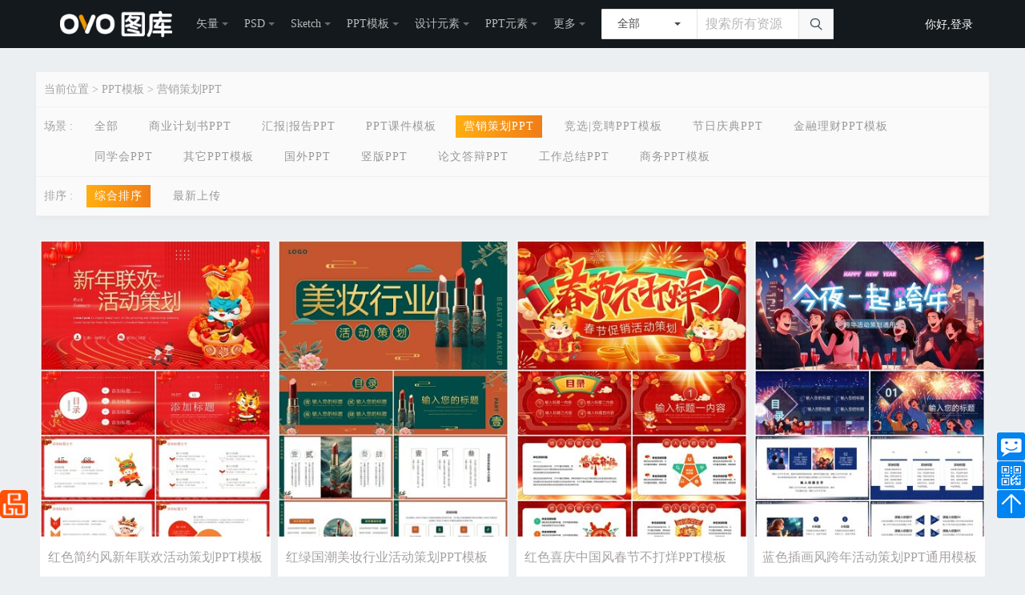

--- FILE ---
content_type: text/html; charset=utf-8
request_url: http://www.ovopic.com/lists/19-26-0-default-3.html
body_size: 13388
content:
<!DOCTYPE html>
<html lang="zh">

<head>
    <meta http-equiv="Content-Type" content="text/html; charset=UTF-8">
    <meta http-equiv="X-UA-Compatible" content="IE=edge">
    <meta name="viewport"
          content="width=device-width, user-scalable=no, initial-scale=1.0, maximum-scale=1.0, minimum-scale=1.0">
        <title>营销策划PPT素材下载_营销策划PPT矢量图片_营销策划PPT设计模板【OVO图库】</title>
    <meta name="keywords" content="营销策划PPT下载,">
    <meta name="description" content="OVO图库2026最新精品营销策划PPT【OVO图库】">
    <meta name="Author"  content="OVO图库" />
<meta name="Copyright" content="OVO图库 www.ovopic.com 版权所有" />
<meta name="360-site-verification" content="5fa8ee4405030f1e1bb447f2c9658718" />
<meta name="shenma-site-verification" content="9442d7a6ac8c118efc24ea6a2d22bb08_1561361558">
<meta name="baidu-site-verification" content="YbdZakEQ2F"/>
<link rel="alternate" media="only screen and(max-width: 640px)" href="http://m.ovopic.com/">
<meta http-equiv="mobile-agent" content="format=xhtml;url=http://m.ovopic.com/">
<link rel="icon" href="http://statics.ovopic.com/ovopic/Home/Public/images/favicon.ico" type="image/x-icon" />

    
<link rel="stylesheet" href="http://statics.ovopic.com/ovopic/Home/Public/css/ovo.css?v=2024042501" />
<link rel="stylesheet" href="http://statics.ovopic.com/ovopic/Home/Public/css/common.css?v=2024042501" />
<link rel="stylesheet" href="//at.alicdn.com/t/font_1171162_ww418h828xg.css"/>
    <script type="text/javascript" src="http://statics.ovopic.com/ovopic/Home/Public/js/jquery-3.4.0.min.js?v=2024042501"></script>
<script type="text/javascript" src="http://statics.ovopic.com/ovopic/Home/Public/js/common.js?v=2024042501"></script>
<script type="text/javascript" src="http://statics.ovopic.com/ovopic/Home/Public/js/public.js?v=2024042501"></script>
<script type="text/javascript" src="http://statics.ovopic.com/ovopic/Home/Public/js/masonry.min.js?v=2024042501"></script>
<script type="text/javascript" src="http://statics.ovopic.com/ovopic/Home/Public/js/imagesLoaded.min.js?v=2024042501"></script>



    <!--<script type="text/javascript" src="http://statics.ovopic.com/ovopic/Home/Public/js/lists.js"></script>-->
</head>

<body class="home logged-user collections--feature collections--create collections--follow collections--search currency-euro lock">

<nav id="navigation" class="navigation notransition">
    <div class="container-fluid adapt">
        <div class="row row--vertical-center">

            <a class="logo inline-block clearfix"
               style="background: url(http://statics.ovopic.com/ovopic/Home/Public/images/logo.png) no-repeat center;background-size: 140px;;"
               href="http://www.ovopic.com/"></a>

            <div class="navigation__menu col mg-none-i pd-none-i">
                <ul id="menu" class="trigger menu menu--inverted font-sm">
                    <li class="menu__submenu">
                            <a href="http://www.ovopic.com/lists/888-0-0-default-1.html"
                               class="link-inverted">矢量</a>
                            <div>
                                <div class="content">
                                    <ul class="columns__xs--1 columns__sm--2 columns__lg--3" data-type="vector">
                                        <li>
                                                <a href="http://www.ovopic.com/lists/888-892-0-default-1.html">
                                                    动物                                                </a>
                                            </li><li>
                                                <a href="http://www.ovopic.com/lists/888-893-0-default-1.html">
                                                    背景                                                </a>
                                            </li><li>
                                                <a href="http://www.ovopic.com/lists/888-945-0-default-1.html">
                                                    图标                                                </a>
                                            </li><li>
                                                <a href="http://www.ovopic.com/lists/888-946-0-default-1.html">
                                                    复古                                                </a>
                                            </li><li>
                                                <a href="http://www.ovopic.com/lists/888-947-0-default-1.html">
                                                    卡通                                                </a>
                                            </li><li>
                                                <a href="http://www.ovopic.com/lists/888-948-0-default-1.html">
                                                    图形                                                </a>
                                            </li><li>
                                                <a href="http://www.ovopic.com/lists/888-949-0-default-1.html">
                                                    花纹                                                </a>
                                            </li><li>
                                                <a href="http://www.ovopic.com/lists/888-950-0-default-1.html">
                                                    人物                                                </a>
                                            </li><li>
                                                <a href="http://www.ovopic.com/lists/888-951-0-default-1.html">
                                                    植物                                                </a>
                                            </li><li>
                                                <a href="http://www.ovopic.com/lists/888-952-0-default-1.html">
                                                    节日                                                </a>
                                            </li><li>
                                                <a href="http://www.ovopic.com/lists/888-953-0-default-1.html">
                                                    传统                                                </a>
                                            </li><li>
                                                <a href="http://www.ovopic.com/lists/888-954-0-default-1.html">
                                                    运动                                                </a>
                                            </li><li>
                                                <a href="http://www.ovopic.com/lists/888-962-0-default-1.html">
                                                    其他                                                </a>
                                            </li>                                        <li><a href="http://www.ovopic.com/lists/888-0-0-default-1.html" class="igr"
                                               href=""><b>全部</b></a></li>
                                    </ul>
                                </div>
                            </div>
                        </li><li class="menu__submenu">
                            <a href="http://www.ovopic.com/lists/890-0-0-default-1.html"
                               class="link-inverted">PSD</a>
                            <div>
                                <div class="content">
                                    <ul class="columns__xs--1 columns__sm--2 columns__lg--3" data-type="vector">
                                        <li>
                                                <a href="http://www.ovopic.com/lists/890-907-0-default-1.html">
                                                    背景                                                </a>
                                            </li><li>
                                                <a href="http://www.ovopic.com/lists/890-955-0-default-1.html">
                                                    卡通                                                </a>
                                            </li><li>
                                                <a href="http://www.ovopic.com/lists/890-956-0-default-1.html">
                                                    人物                                                </a>
                                            </li><li>
                                                <a href="http://www.ovopic.com/lists/890-957-0-default-1.html">
                                                    植物                                                </a>
                                            </li><li>
                                                <a href="http://www.ovopic.com/lists/890-958-0-default-1.html">
                                                    动物                                                </a>
                                            </li><li>
                                                <a href="http://www.ovopic.com/lists/890-959-0-default-1.html">
                                                    运动                                                </a>
                                            </li><li>
                                                <a href="http://www.ovopic.com/lists/890-960-0-default-1.html">
                                                    节日                                                </a>
                                            </li><li>
                                                <a href="http://www.ovopic.com/lists/890-912-0-default-1.html">
                                                    网页模板                                                </a>
                                            </li><li>
                                                <a href="http://www.ovopic.com/lists/890-961-0-default-1.html">
                                                    其他                                                </a>
                                            </li>                                        <li><a href="http://www.ovopic.com/lists/890-0-0-default-1.html" class="igr"
                                               href=""><b>全部</b></a></li>
                                    </ul>
                                </div>
                            </div>
                        </li><li class="menu__submenu">
                            <a href="http://www.ovopic.com/lists/963-0-0-default-1.html"
                               class="link-inverted">Sketch</a>
                            <div>
                                <div class="content">
                                    <ul class="columns__xs--1 columns__sm--2 columns__lg--3" data-type="vector">
                                        <li>
                                                <a href="http://www.ovopic.com/lists/963-964-0-default-1.html">
                                                    UI                                                </a>
                                            </li><li>
                                                <a href="http://www.ovopic.com/lists/963-965-0-default-1.html">
                                                    图标                                                </a>
                                            </li><li>
                                                <a href="http://www.ovopic.com/lists/963-966-0-default-1.html">
                                                    线框                                                </a>
                                            </li><li>
                                                <a href="http://www.ovopic.com/lists/963-967-0-default-1.html">
                                                    网页                                                </a>
                                            </li><li>
                                                <a href="http://www.ovopic.com/lists/963-968-0-default-1.html">
                                                    按钮                                                </a>
                                            </li><li>
                                                <a href="http://www.ovopic.com/lists/963-969-0-default-1.html">
                                                    界面                                                </a>
                                            </li><li>
                                                <a href="http://www.ovopic.com/lists/963-970-0-default-1.html">
                                                    实物                                                </a>
                                            </li><li>
                                                <a href="http://www.ovopic.com/lists/963-971-0-default-1.html">
                                                    表单                                                </a>
                                            </li><li>
                                                <a href="http://www.ovopic.com/lists/963-972-0-default-1.html">
                                                    标志                                                </a>
                                            </li><li>
                                                <a href="http://www.ovopic.com/lists/963-973-0-default-1.html">
                                                    插画                                                </a>
                                            </li><li>
                                                <a href="http://www.ovopic.com/lists/963-974-0-default-1.html">
                                                    其他                                                </a>
                                            </li>                                        <li><a href="http://www.ovopic.com/lists/963-0-0-default-1.html" class="igr"
                                               href=""><b>全部</b></a></li>
                                    </ul>
                                </div>
                            </div>
                        </li><li class="menu__submenu">
                            <a href="http://www.ovopic.com/lists/19-0-0-default-1.html"
                               class="link-inverted">PPT模板</a>
                            <div>
                                <div class="content">
                                    <ul class="columns__xs--1 columns__sm--2 columns__lg--3" data-type="vector">
                                        <li>
                                                <a href="http://www.ovopic.com/lists/19-23-0-default-1.html">
                                                    商业计划书PPT                                                </a>
                                            </li><li>
                                                <a href="http://www.ovopic.com/lists/19-24-0-default-1.html">
                                                    汇报|报告PPT                                                </a>
                                            </li><li>
                                                <a href="http://www.ovopic.com/lists/19-25-0-default-1.html">
                                                    PPT课件模板                                                </a>
                                            </li><li>
                                                <a href="http://www.ovopic.com/lists/19-26-0-default-1.html">
                                                    营销策划PPT                                                </a>
                                            </li><li>
                                                <a href="http://www.ovopic.com/lists/19-48-0-default-1.html">
                                                    竞选|竞聘PPT模板                                                </a>
                                            </li><li>
                                                <a href="http://www.ovopic.com/lists/19-69-0-default-1.html">
                                                    节日庆典PPT                                                </a>
                                            </li><li>
                                                <a href="http://www.ovopic.com/lists/19-80-0-default-1.html">
                                                    金融理财PPT模板                                                </a>
                                            </li><li>
                                                <a href="http://www.ovopic.com/lists/19-85-0-default-1.html">
                                                    同学会PPT                                                </a>
                                            </li><li>
                                                <a href="http://www.ovopic.com/lists/19-187-0-default-1.html">
                                                    其它PPT模板                                                </a>
                                            </li><li>
                                                <a href="http://www.ovopic.com/lists/19-1039-0-default-1.html">
                                                    国外PPT                                                </a>
                                            </li><li>
                                                <a href="http://www.ovopic.com/lists/19-1040-0-default-1.html">
                                                    竖版PPT                                                </a>
                                            </li><li>
                                                <a href="http://www.ovopic.com/lists/19-21-0-default-1.html">
                                                    论文答辩PPT                                                </a>
                                            </li><li>
                                                <a href="http://www.ovopic.com/lists/19-22-0-default-1.html">
                                                    工作总结PPT                                                </a>
                                            </li><li>
                                                <a href="http://www.ovopic.com/lists/19-20-0-default-1.html">
                                                    商务PPT模板                                                </a>
                                            </li>                                        <li><a href="http://www.ovopic.com/lists/19-0-0-default-1.html" class="igr"
                                               href=""><b>全部</b></a></li>
                                    </ul>
                                </div>
                            </div>
                        </li><li class="menu__submenu">
                            <a href="http://www.ovopic.com/lists/606-0-0-default-1.html"
                               class="link-inverted">设计元素</a>
                            <div>
                                <div class="content">
                                    <ul class="columns__xs--1 columns__sm--2 columns__lg--3" data-type="vector">
                                        <li>
                                                <a href="http://www.ovopic.com/lists/606-607-0-default-1.html">
                                                    设计背景                                                </a>
                                            </li><li>
                                                <a href="http://www.ovopic.com/lists/606-611-0-default-1.html">
                                                    优质配图                                                </a>
                                            </li><li>
                                                <a href="http://www.ovopic.com/lists/606-620-0-default-1.html">
                                                    产品实物                                                </a>
                                            </li><li>
                                                <a href="http://www.ovopic.com/lists/606-784-0-default-1.html">
                                                    插画                                                </a>
                                            </li><li>
                                                <a href="http://www.ovopic.com/lists/606-1030-0-default-1.html">
                                                    信息图表                                                </a>
                                            </li><li>
                                                <a href="http://www.ovopic.com/lists/606-1034-0-default-1.html">
                                                    T恤设计                                                </a>
                                            </li><li>
                                                <a href="http://www.ovopic.com/lists/606-615-0-default-1.html">
                                                    飘浮                                                </a>
                                            </li><li>
                                                <a href="http://www.ovopic.com/lists/606-614-0-default-1.html">
                                                    不规则图形                                                </a>
                                            </li><li>
                                                <a href="http://www.ovopic.com/lists/606-619-0-default-1.html">
                                                    装饰图案                                                </a>
                                            </li><li>
                                                <a href="http://www.ovopic.com/lists/606-617-0-default-1.html">
                                                    艺术字                                                </a>
                                            </li><li>
                                                <a href="http://www.ovopic.com/lists/606-618-0-default-1.html">
                                                    边框纹理                                                </a>
                                            </li><li>
                                                <a href="http://www.ovopic.com/lists/606-616-0-default-1.html">
                                                    促销标签                                                </a>
                                            </li><li>
                                                <a href="http://www.ovopic.com/lists/606-663-0-default-1.html">
                                                    效果元素                                                </a>
                                            </li>                                        <li><a href="http://www.ovopic.com/lists/606-0-0-default-1.html" class="igr"
                                               href=""><b>全部</b></a></li>
                                    </ul>
                                </div>
                            </div>
                        </li><li class="menu__submenu">
                            <a href="http://www.ovopic.com/lists/622-0-0-default-1.html"
                               class="link-inverted">PPT元素</a>
                            <div>
                                <div class="content">
                                    <ul class="columns__xs--1 columns__sm--2 columns__lg--3" data-type="vector">
                                        <li>
                                                <a href="http://www.ovopic.com/lists/622-977-0-default-1.html">
                                                    swot分析                                                </a>
                                            </li><li>
                                                <a href="http://www.ovopic.com/lists/622-978-0-default-1.html">
                                                    百分比商务图表                                                </a>
                                            </li><li>
                                                <a href="http://www.ovopic.com/lists/622-979-0-default-1.html">
                                                    圆形饼状图                                                </a>
                                            </li><li>
                                                <a href="http://www.ovopic.com/lists/622-980-0-default-1.html">
                                                    并列关系图表                                                </a>
                                            </li><li>
                                                <a href="http://www.ovopic.com/lists/622-981-0-default-1.html">
                                                    齿轮商务图表                                                </a>
                                            </li><li>
                                                <a href="http://www.ovopic.com/lists/622-982-0-default-1.html">
                                                    递进关系图表                                                </a>
                                            </li><li>
                                                <a href="http://www.ovopic.com/lists/622-983-0-default-1.html">
                                                    对比关系图表                                                </a>
                                            </li><li>
                                                <a href="http://www.ovopic.com/lists/622-984-0-default-1.html">
                                                    甘特图                                                </a>
                                            </li><li>
                                                <a href="http://www.ovopic.com/lists/622-985-0-default-1.html">
                                                    台阶阶梯图表                                                </a>
                                            </li><li>
                                                <a href="http://www.ovopic.com/lists/622-986-0-default-1.html">
                                                    雷达图                                                </a>
                                            </li><li>
                                                <a href="http://www.ovopic.com/lists/622-987-0-default-1.html">
                                                    流程图                                                </a>
                                            </li><li>
                                                <a href="http://www.ovopic.com/lists/622-988-0-default-1.html">
                                                    用户人群分析                                                </a>
                                            </li><li>
                                                <a href="http://www.ovopic.com/lists/622-989-0-default-1.html">
                                                    商务图表合集                                                </a>
                                            </li><li>
                                                <a href="http://www.ovopic.com/lists/622-990-0-default-1.html">
                                                    时间轴                                                </a>
                                            </li><li>
                                                <a href="http://www.ovopic.com/lists/622-991-0-default-1.html">
                                                    世界地图                                                </a>
                                            </li><li>
                                                <a href="http://www.ovopic.com/lists/622-992-0-default-1.html">
                                                    数据分析图表                                                </a>
                                            </li><li>
                                                <a href="http://www.ovopic.com/lists/622-993-0-default-1.html">
                                                    循环关系                                                </a>
                                            </li><li>
                                                <a href="http://www.ovopic.com/lists/622-994-0-default-1.html">
                                                    鱼骨图                                                </a>
                                            </li><li>
                                                <a href="http://www.ovopic.com/lists/622-995-0-default-1.html">
                                                    折线图                                                </a>
                                            </li><li>
                                                <a href="http://www.ovopic.com/lists/622-996-0-default-1.html">
                                                    总分关系图表                                                </a>
                                            </li><li>
                                                <a href="http://www.ovopic.com/lists/622-997-0-default-1.html">
                                                    组织架构图                                                </a>
                                            </li><li>
                                                <a href="http://www.ovopic.com/lists/622-998-0-default-1.html">
                                                    关系图                                                </a>
                                            </li><li>
                                                <a href="http://www.ovopic.com/lists/622-999-0-default-1.html">
                                                    箭头                                                </a>
                                            </li><li>
                                                <a href="http://www.ovopic.com/lists/622-1000-0-default-1.html">
                                                    柱状图                                                </a>
                                            </li><li>
                                                <a href="http://www.ovopic.com/lists/622-1001-0-default-1.html">
                                                    条形图                                                </a>
                                            </li><li>
                                                <a href="http://www.ovopic.com/lists/622-1002-0-default-1.html">
                                                    扩散聚合                                                </a>
                                            </li><li>
                                                <a href="http://www.ovopic.com/lists/622-1003-0-default-1.html">
                                                    三项关系图表                                                </a>
                                            </li><li>
                                                <a href="http://www.ovopic.com/lists/622-1004-0-default-1.html">
                                                    四项关系图表                                                </a>
                                            </li><li>
                                                <a href="http://www.ovopic.com/lists/622-1005-0-default-1.html">
                                                    五项关系图表                                                </a>
                                            </li><li>
                                                <a href="http://www.ovopic.com/lists/622-1007-0-default-1.html">
                                                    漏斗图表                                                </a>
                                            </li><li>
                                                <a href="http://www.ovopic.com/lists/622-1008-0-default-1.html">
                                                    金字塔图表                                                </a>
                                            </li><li>
                                                <a href="http://www.ovopic.com/lists/622-1009-0-default-1.html">
                                                    灯信息图                                                </a>
                                            </li><li>
                                                <a href="http://www.ovopic.com/lists/622-1010-0-default-1.html">
                                                    战略计划统筹图表                                                </a>
                                            </li><li>
                                                <a href="http://www.ovopic.com/lists/622-1011-0-default-1.html">
                                                    树状图                                                </a>
                                            </li><li>
                                                <a href="http://www.ovopic.com/lists/622-1012-0-default-1.html">
                                                    拼图信息图表                                                </a>
                                            </li><li>
                                                <a href="http://www.ovopic.com/lists/622-1013-0-default-1.html">
                                                    球体                                                </a>
                                            </li><li>
                                                <a href="http://www.ovopic.com/lists/622-1015-0-default-1.html">
                                                    分层信息图                                                </a>
                                            </li><li>
                                                <a href="http://www.ovopic.com/lists/622-1016-0-default-1.html">
                                                    表格图表                                                </a>
                                            </li><li>
                                                <a href="http://www.ovopic.com/lists/622-1017-0-default-1.html">
                                                    医疗医院图表                                                </a>
                                            </li><li>
                                                <a href="http://www.ovopic.com/lists/622-1018-0-default-1.html">
                                                    思维导图                                                </a>
                                            </li><li>
                                                <a href="http://www.ovopic.com/lists/622-1006-0-default-1.html">
                                                    其他                                                </a>
                                            </li>                                        <li><a href="http://www.ovopic.com/lists/622-0-0-default-1.html" class="igr"
                                               href=""><b>全部</b></a></li>
                                    </ul>
                                </div>
                            </div>
                        </li>
                    <li class="menu__submenu">
                        <a class="link-inverted">更多</a>
                        <div>
                            <div class="content">
                                <ul class="columns__xs--1 columns__sm--2 columns__lg--3" data-type="vector">
                                    <li><a href="http://www.ovopic.com/lists/1020-0-0-default-1.html">Excel模板</a></li><li><a href="http://www.ovopic.com/lists/1022-0-0-default-1.html">Word模板</a></li>                                    <li><a href="http://www.ovopic.com/lists/1022-0-0-default-1.html" style="display: none;"
                                           class="igr" href=""><b>全部</b></a></li>
                                </ul>
                            </div>
                        </div>
                    </li>

                    <li>
                        <div class="nav_search">
                            <form id="search" class="search search-filter col pd-none-i mg-left-lv2-i"
                                  action="http://www.ovopic.com/api/search/link" method="get"
                                  novalidate="">
                                <div class="group overflow-visible mg-none" style="position: relative;">
                                    <div class="search__dropdown popover popover--mobile-fullscreen popover--bottom-left hide-mobile noscript">
                                    <span class="popover__trigger dropdown__button overflow-hidden overflow-ellipsis font-sm"
                                          title="All resources"
                                          style="height: 38px;line-height: 38px;min-width: 120px;max-width: 120px;">
                                                                                    全部
                                    </span>

                                        <div class="popover__container" style="padding: 0px;">

                                            <div class="trigger">
                                                
<div class="trigger" id="search_trigger">
    <ul class="trigger_ul" data-field-name="type" onclick="return false;">
    <li class="" data-id = "888">矢量</li><li class="" data-id = "890">PSD</li><li class="" data-id = "963">Sketch</li><li class="" data-id = "19">PPT模板</li><li class="" data-id = "606">设计元素</li><li class="" data-id = "622">PPT元素</li><li class="" data-id = "1020">Excel模板</li><li class="" data-id = "1022">Word模板</li>    </ul>
</div>




                                            </div>
                                        </div>
                                    </div>
                                    <input type="text" style="height:38px;padding: 10px;" id="search-value" name="kw"
                                           placeholder="搜索所有资源" value=""
                                           autocomplete="off" min="2" required="">
                                    <input type="hidden" name="catids" value="" id="input_catids">
                                    <div id="" class="autocomplete" style="top: 100%; left: 0px;"></div>
                                    <button class="button button--border button--outline button--icon--only button--default--hover"
                                            style="height: 38px;line-height: 38px;"
                                            type="submit">
                                        <i class="iconfont iconsousuo"></i>
                                    </button>
                                </div>

                            </form>
                        </div>
                    </li>


                    <li class="collection-menu">
                    </li>


                    <li class="link--text">
                        <!--<a href="http://www.ovopic.com/" class="track link-inverted" target="_blank">投稿</a>-->
                    </li>


                    
                </ul>


            </div>

            <div class="gr-auth mg-right-lv2-i push-right-i gr-auth--not-logged gr-auth--not-premium">
                <div class="gr-auth__disconnected">
                    <div class="row row--vertical-center mg-none">
                        <div class=" pd-left-lv2">
                                <a href="javascript:void(0);" onclick="showOverlay()"
                                   class="modal__trigger tabs__link link-inverted font-sm">
                                    <span class="text__general--text-inverted">你好,登录</span>
                                    <!--<i class="icon icon--xs icon--mg-xs icon--user icon--inverted"></i>-->
                                </a>
                            </div>                                            </div>
                </div>
            </div>
        </div>
    </div>
</nav>




<!---->

<main id="main" class="home">


    <div class="adapt">
    <div class="board mg-top-lv4-i mg-bottom-lv3-i" style="background: #fafafa;box-shadow: 0 1px 3px 0 rgba(0,0,0,.02), 0 4px 8px 0 rgba(0,0,0,.02);-webkit-box-shadow: 0 1px 3px 0 rgba(0,0,0,.02), 0 4px 8px 0 rgba(0,0,0,.02);">
        <div class="row current pd-lv2 border_bottom">
                <div><span>当前位置 &gt;</span>
                                                                                            <a href="http://www.ovopic.com/lists/19-0-0-default-1.html">PPT模板 </a>                        &gt; <a
                                    href="http://www.ovopic.com/lists/19-26-0-default-1.html">营销策划PPT </a>                                                                                                                </div>
            </div>

            <div class="row pd-lv2 pd-top-lv0 border_bottom">
                <div>
                    <span class="scene">场景 :</span>
                    <div class="right-wrap">
                                                    <div class="classifys-wrap">
                                <a class="classifys "
                                   href="http://www.ovopic.com/lists/19-0-0-default-1.html">全部</a>
                            </div>
                                                                        <div class="classifys-wrap">
                                                <a class="classifys "
                                                   href="http://www.ovopic.com/lists/19-23-0-0-default-1.html">商业计划书PPT</a>
                                            </div>                                            <div class="classifys-wrap">
                                                <a class="classifys "
                                                   href="http://www.ovopic.com/lists/19-24-0-0-default-1.html">汇报|报告PPT</a>
                                            </div>                                            <div class="classifys-wrap">
                                                <a class="classifys "
                                                   href="http://www.ovopic.com/lists/19-25-0-0-default-1.html">PPT课件模板</a>
                                            </div><div class="classifys-wrap">
                                                <a class="classifys active"
                                                   href="http://www.ovopic.com/lists/19-26-0-0-default-1.html">营销策划PPT</a>
                                            </div>
                                                                                        <div class="classifys-wrap">
                                                <a class="classifys "
                                                   href="http://www.ovopic.com/lists/19-48-0-0-default-1.html">竞选|竞聘PPT模板</a>
                                            </div>                                            <div class="classifys-wrap">
                                                <a class="classifys "
                                                   href="http://www.ovopic.com/lists/19-69-0-0-default-1.html">节日庆典PPT</a>
                                            </div>                                            <div class="classifys-wrap">
                                                <a class="classifys "
                                                   href="http://www.ovopic.com/lists/19-80-0-0-default-1.html">金融理财PPT模板</a>
                                            </div>                                            <div class="classifys-wrap">
                                                <a class="classifys "
                                                   href="http://www.ovopic.com/lists/19-85-0-0-default-1.html">同学会PPT</a>
                                            </div>                                            <div class="classifys-wrap">
                                                <a class="classifys "
                                                   href="http://www.ovopic.com/lists/19-187-0-0-default-1.html">其它PPT模板</a>
                                            </div>                                            <div class="classifys-wrap">
                                                <a class="classifys "
                                                   href="http://www.ovopic.com/lists/19-1039-0-0-default-1.html">国外PPT</a>
                                            </div>                                            <div class="classifys-wrap">
                                                <a class="classifys "
                                                   href="http://www.ovopic.com/lists/19-1040-0-0-default-1.html">竖版PPT</a>
                                            </div>                                            <div class="classifys-wrap">
                                                <a class="classifys "
                                                   href="http://www.ovopic.com/lists/19-21-0-0-default-1.html">论文答辩PPT</a>
                                            </div>                                            <div class="classifys-wrap">
                                                <a class="classifys "
                                                   href="http://www.ovopic.com/lists/19-22-0-0-default-1.html">工作总结PPT</a>
                                            </div>                                            <div class="classifys-wrap">
                                                <a class="classifys "
                                                   href="http://www.ovopic.com/lists/19-20-0-0-default-1.html">商务PPT模板</a>
                                            </div>                    </div>
                </div>
            </div>

            <div class="row pd-lv2 pd-top-lv0 border_bottom">
                <div>
                    <span class="scene">排序 :</span>
                                            <div class="classifys-wrap">
                            <a class="classifys active"
                               href="http://www.ovopic.com/lists/19-26-0-0-default-1.html">综合排序</a>
                        </div>
                        <div class="classifys-wrap">
                            <a class="classifys "
                               href="http://www.ovopic.com/lists/19-26-0-0-new-1.html">最新上传</a>
                        </div>                </div>
            </div>

            <!--<div class="row pd-lv2 pd-top-lv0 border_bottom">
                <div>
                    <span class="scene">类型 :</span>
                                            <div class="classifys-wrap">
                            <a class="classifys active"
                               href="http://www.ovopic.com/lists/19-26-0-1-default-1.html">全部</a>
                        </div>
                        <div class="classifys-wrap">
                            <a class="classifys "
                               href="http://www.ovopic.com/lists/19-26-0-3-default-1.html">SVIP专享</a>
                        </div>                </div>
            </div>-->

            </div>


    <section class="showcase mg-none-i" data-layout="pixabay">
        <div class="row adapt" id="widget">
            
    <div class="grid " id="picitems-box">
        <div class="grid-sizer"></div>


        <div class="grid-item item_link">
                <a href="http://www.ovopic.com/index/11013299.html" target="_blank"
                   style="font-size:0px;display: block;">
                    <img src="http://statics.ovopic.com//Upload/thumb/202401_03/443ea161f6e888796851e60c11a9974d.jpg!320?1" class="lazyload" title="红色简约风新年联欢活动策划PPT模板"
                         alt="红色简约风新年联欢活动策划PPT模板"
                         style="width: 100%;">
                    
                </a>
                <div class="figcaption">
                    <p style="display:block;line-height: 32px;margin-bottom:0px;" class="title"><a
                            style="color:#a7a2a2;">红色简约风新年联欢活动策划PPT模板</a></p>
                    <!--<span class="avatar">
                        <img src="http://statics.ovopic.com/ovopic/Home/Public/images/ovopic.png">
                    </span>
                    <span class="name">OVOPIC</span>
                    <div class="stats">
                        <i class="iconfont icondown-small"></i>
                        <span>0</span>
                        <i class="iconfont iconlike-small"></i>
                        <span>0</span>
                    </div>-->
                    <div class="row mg-none" style="display:none;margin-top: 0px;">
                                                    <a id="download-file" href="javascript:void(0);" onclick="showOverlay()"
                               class=" button button--sm button--flat button--yellow  button--icon mg-right-lv2-i col"
                               style="margin: 0;">
                                <i></i>
                                <span>下载</span>
                            </a>
                        <button class="collection-add button button--sm button--gray button--outline button--icon  button--icon--only button--state button--freepik--hover button--favorite mg-right-lv1 noscript"
                                data-uid="" data-id="11013299" data-hasfav="">
                            <i class="iconfont icon--sm iconkeep"></i>
                        </button>
                    </div>
                </div>
            </div><div class="grid-item item_link">
                <a href="http://www.ovopic.com/index/11012288.html" target="_blank"
                   style="font-size:0px;display: block;">
                    <img src="http://statics.ovopic.com//Upload/thumb/202307_12/4f3c96f3aea34fa8af41a80f219f2d26.jpg!320?1" class="lazyload" title="红绿国潮美妆行业活动策划PPT模板"
                         alt="红绿国潮美妆行业活动策划PPT模板"
                         style="width: 100%;">
                    
                </a>
                <div class="figcaption">
                    <p style="display:block;line-height: 32px;margin-bottom:0px;" class="title"><a
                            style="color:#a7a2a2;">红绿国潮美妆行业活动策划PPT模板</a></p>
                    <!--<span class="avatar">
                        <img src="http://statics.ovopic.com/ovopic/Home/Public/images/ovopic.png">
                    </span>
                    <span class="name">OVOPIC</span>
                    <div class="stats">
                        <i class="iconfont icondown-small"></i>
                        <span>1</span>
                        <i class="iconfont iconlike-small"></i>
                        <span>0</span>
                    </div>-->
                    <div class="row mg-none" style="display:none;margin-top: 0px;">
                                                    <a id="download-file" href="javascript:void(0);" onclick="showOverlay()"
                               class=" button button--sm button--flat button--yellow  button--icon mg-right-lv2-i col"
                               style="margin: 0;">
                                <i></i>
                                <span>下载</span>
                            </a>
                        <button class="collection-add button button--sm button--gray button--outline button--icon  button--icon--only button--state button--freepik--hover button--favorite mg-right-lv1 noscript"
                                data-uid="" data-id="11012288" data-hasfav="">
                            <i class="iconfont icon--sm iconkeep"></i>
                        </button>
                    </div>
                </div>
            </div><div class="grid-item item_link">
                <a href="http://www.ovopic.com/index/11013092.html" target="_blank"
                   style="font-size:0px;display: block;">
                    <img src="http://statics.ovopic.com/Upload/designer/827984/thumb/96eddf1ab24bb80ed215d8de0c6264ed.jpg!320?1" class="lazyload" title="红色喜庆中国风春节不打烊PPT模板"
                         alt="红色喜庆中国风春节不打烊PPT模板"
                         style="width: 100%;">
                    
                </a>
                <div class="figcaption">
                    <p style="display:block;line-height: 32px;margin-bottom:0px;" class="title"><a
                            style="color:#a7a2a2;">红色喜庆中国风春节不打烊PPT模板</a></p>
                    <!--<span class="avatar">
                        <img src="http://statics.ovopic.com/ovopic/Home/Public/images/ovopic.png">
                    </span>
                    <span class="name">OVOPIC</span>
                    <div class="stats">
                        <i class="iconfont icondown-small"></i>
                        <span>0</span>
                        <i class="iconfont iconlike-small"></i>
                        <span>0</span>
                    </div>-->
                    <div class="row mg-none" style="display:none;margin-top: 0px;">
                                                    <a id="download-file" href="javascript:void(0);" onclick="showOverlay()"
                               class=" button button--sm button--flat button--yellow  button--icon mg-right-lv2-i col"
                               style="margin: 0;">
                                <i></i>
                                <span>下载</span>
                            </a>
                        <button class="collection-add button button--sm button--gray button--outline button--icon  button--icon--only button--state button--freepik--hover button--favorite mg-right-lv1 noscript"
                                data-uid="" data-id="11013092" data-hasfav="">
                            <i class="iconfont icon--sm iconkeep"></i>
                        </button>
                    </div>
                </div>
            </div><div class="grid-item item_link">
                <a href="http://www.ovopic.com/index/11013118.html" target="_blank"
                   style="font-size:0px;display: block;">
                    <img src="http://statics.ovopic.com//Upload/thumb/202307_12/3d2f22f09b3aaec641ef800f22a8437b.jpg!320?1" class="lazyload" title="蓝色插画风跨年活动策划PPT通用模板"
                         alt="蓝色插画风跨年活动策划PPT通用模板"
                         style="width: 100%;">
                    
                </a>
                <div class="figcaption">
                    <p style="display:block;line-height: 32px;margin-bottom:0px;" class="title"><a
                            style="color:#a7a2a2;">蓝色插画风跨年活动策划PPT通用模板</a></p>
                    <!--<span class="avatar">
                        <img src="http://statics.ovopic.com/ovopic/Home/Public/images/ovopic.png">
                    </span>
                    <span class="name">OVOPIC</span>
                    <div class="stats">
                        <i class="iconfont icondown-small"></i>
                        <span>0</span>
                        <i class="iconfont iconlike-small"></i>
                        <span>0</span>
                    </div>-->
                    <div class="row mg-none" style="display:none;margin-top: 0px;">
                                                    <a id="download-file" href="javascript:void(0);" onclick="showOverlay()"
                               class=" button button--sm button--flat button--yellow  button--icon mg-right-lv2-i col"
                               style="margin: 0;">
                                <i></i>
                                <span>下载</span>
                            </a>
                        <button class="collection-add button button--sm button--gray button--outline button--icon  button--icon--only button--state button--freepik--hover button--favorite mg-right-lv1 noscript"
                                data-uid="" data-id="11013118" data-hasfav="">
                            <i class="iconfont icon--sm iconkeep"></i>
                        </button>
                    </div>
                </div>
            </div><div class="grid-item item_link">
                <a href="http://www.ovopic.com/index/11013001.html" target="_blank"
                   style="font-size:0px;display: block;">
                    <img src="http://statics.ovopic.com//Upload/thumb/202307_12/fb51ed0b848a50e834ea2188207eba43.jpg!320?1" class="lazyload" title="红色插画风春节营销活动促销方案PPT模板"
                         alt="红色插画风春节营销活动促销方案PPT模板"
                         style="width: 100%;">
                    
                </a>
                <div class="figcaption">
                    <p style="display:block;line-height: 32px;margin-bottom:0px;" class="title"><a
                            style="color:#a7a2a2;">红色插画风春节营销活动促销方案PPT模板</a></p>
                    <!--<span class="avatar">
                        <img src="http://statics.ovopic.com/ovopic/Home/Public/images/ovopic.png">
                    </span>
                    <span class="name">OVOPIC</span>
                    <div class="stats">
                        <i class="iconfont icondown-small"></i>
                        <span>0</span>
                        <i class="iconfont iconlike-small"></i>
                        <span>0</span>
                    </div>-->
                    <div class="row mg-none" style="display:none;margin-top: 0px;">
                                                    <a id="download-file" href="javascript:void(0);" onclick="showOverlay()"
                               class=" button button--sm button--flat button--yellow  button--icon mg-right-lv2-i col"
                               style="margin: 0;">
                                <i></i>
                                <span>下载</span>
                            </a>
                        <button class="collection-add button button--sm button--gray button--outline button--icon  button--icon--only button--state button--freepik--hover button--favorite mg-right-lv1 noscript"
                                data-uid="" data-id="11013001" data-hasfav="">
                            <i class="iconfont icon--sm iconkeep"></i>
                        </button>
                    </div>
                </div>
            </div><div class="grid-item item_link">
                <a href="http://www.ovopic.com/index/11013003.html" target="_blank"
                   style="font-size:0px;display: block;">
                    <img src="http://statics.ovopic.com//Upload/thumb/202307_12/ef208cb4e2480ad6bb5c3060504d2cae.jpg!320?1" class="lazyload" title="红色浪漫我们结婚了婚礼画册PPT模板"
                         alt="红色浪漫我们结婚了婚礼画册PPT模板"
                         style="width: 100%;">
                    
                </a>
                <div class="figcaption">
                    <p style="display:block;line-height: 32px;margin-bottom:0px;" class="title"><a
                            style="color:#a7a2a2;">红色浪漫我们结婚了婚礼画册PPT模板</a></p>
                    <!--<span class="avatar">
                        <img src="http://statics.ovopic.com/ovopic/Home/Public/images/ovopic.png">
                    </span>
                    <span class="name">OVOPIC</span>
                    <div class="stats">
                        <i class="iconfont icondown-small"></i>
                        <span>0</span>
                        <i class="iconfont iconlike-small"></i>
                        <span>0</span>
                    </div>-->
                    <div class="row mg-none" style="display:none;margin-top: 0px;">
                                                    <a id="download-file" href="javascript:void(0);" onclick="showOverlay()"
                               class=" button button--sm button--flat button--yellow  button--icon mg-right-lv2-i col"
                               style="margin: 0;">
                                <i></i>
                                <span>下载</span>
                            </a>
                        <button class="collection-add button button--sm button--gray button--outline button--icon  button--icon--only button--state button--freepik--hover button--favorite mg-right-lv1 noscript"
                                data-uid="" data-id="11013003" data-hasfav="">
                            <i class="iconfont icon--sm iconkeep"></i>
                        </button>
                    </div>
                </div>
            </div><div class="grid-item item_link">
                <a href="http://www.ovopic.com/index/11013014.html" target="_blank"
                   style="font-size:0px;display: block;">
                    <img src="http://statics.ovopic.com//Upload/thumb/202307_12/a7416fc3e1117512beb2b5e3ce9e760e.jpg!320?1" class="lazyload" title="蓝色卡通风冬令营活动策划PPT模板"
                         alt="蓝色卡通风冬令营活动策划PPT模板"
                         style="width: 100%;">
                    
                </a>
                <div class="figcaption">
                    <p style="display:block;line-height: 32px;margin-bottom:0px;" class="title"><a
                            style="color:#a7a2a2;">蓝色卡通风冬令营活动策划PPT模板</a></p>
                    <!--<span class="avatar">
                        <img src="http://statics.ovopic.com/ovopic/Home/Public/images/ovopic.png">
                    </span>
                    <span class="name">OVOPIC</span>
                    <div class="stats">
                        <i class="iconfont icondown-small"></i>
                        <span>0</span>
                        <i class="iconfont iconlike-small"></i>
                        <span>0</span>
                    </div>-->
                    <div class="row mg-none" style="display:none;margin-top: 0px;">
                                                    <a id="download-file" href="javascript:void(0);" onclick="showOverlay()"
                               class=" button button--sm button--flat button--yellow  button--icon mg-right-lv2-i col"
                               style="margin: 0;">
                                <i></i>
                                <span>下载</span>
                            </a>
                        <button class="collection-add button button--sm button--gray button--outline button--icon  button--icon--only button--state button--freepik--hover button--favorite mg-right-lv1 noscript"
                                data-uid="" data-id="11013014" data-hasfav="">
                            <i class="iconfont icon--sm iconkeep"></i>
                        </button>
                    </div>
                </div>
            </div><div class="grid-item item_link">
                <a href="http://www.ovopic.com/index/11012788.html" target="_blank"
                   style="font-size:0px;display: block;">
                    <img src="http://statics.ovopic.com//Upload/thumb/202307_12/3cefcf8702e0b54e4535ac39c332d99a.jpg!320?1" class="lazyload" title="典雅高级清新风结婚婚礼策划PPT模板"
                         alt="典雅高级清新风结婚婚礼策划PPT模板"
                         style="width: 100%;">
                    
                </a>
                <div class="figcaption">
                    <p style="display:block;line-height: 32px;margin-bottom:0px;" class="title"><a
                            style="color:#a7a2a2;">典雅高级清新风结婚婚礼策划PPT模板</a></p>
                    <!--<span class="avatar">
                        <img src="http://statics.ovopic.com/ovopic/Home/Public/images/ovopic.png">
                    </span>
                    <span class="name">OVOPIC</span>
                    <div class="stats">
                        <i class="iconfont icondown-small"></i>
                        <span>0</span>
                        <i class="iconfont iconlike-small"></i>
                        <span>0</span>
                    </div>-->
                    <div class="row mg-none" style="display:none;margin-top: 0px;">
                                                    <a id="download-file" href="javascript:void(0);" onclick="showOverlay()"
                               class=" button button--sm button--flat button--yellow  button--icon mg-right-lv2-i col"
                               style="margin: 0;">
                                <i></i>
                                <span>下载</span>
                            </a>
                        <button class="collection-add button button--sm button--gray button--outline button--icon  button--icon--only button--state button--freepik--hover button--favorite mg-right-lv1 noscript"
                                data-uid="" data-id="11012788" data-hasfav="">
                            <i class="iconfont icon--sm iconkeep"></i>
                        </button>
                    </div>
                </div>
            </div><div class="grid-item item_link">
                <a href="http://www.ovopic.com/index/11012810.html" target="_blank"
                   style="font-size:0px;display: block;">
                    <img src="http://statics.ovopic.com//Upload/thumb/202307_12/21f58d872e01d3ba9e486dd3280180b4.jpg!320?1" class="lazyload" title="紫色插画风狂欢双十二活动策划PPT模板"
                         alt="紫色插画风狂欢双十二活动策划PPT模板"
                         style="width: 100%;">
                    
                </a>
                <div class="figcaption">
                    <p style="display:block;line-height: 32px;margin-bottom:0px;" class="title"><a
                            style="color:#a7a2a2;">紫色插画风狂欢双十二活动策划PPT模板</a></p>
                    <!--<span class="avatar">
                        <img src="http://statics.ovopic.com/ovopic/Home/Public/images/ovopic.png">
                    </span>
                    <span class="name">OVOPIC</span>
                    <div class="stats">
                        <i class="iconfont icondown-small"></i>
                        <span>0</span>
                        <i class="iconfont iconlike-small"></i>
                        <span>0</span>
                    </div>-->
                    <div class="row mg-none" style="display:none;margin-top: 0px;">
                                                    <a id="download-file" href="javascript:void(0);" onclick="showOverlay()"
                               class=" button button--sm button--flat button--yellow  button--icon mg-right-lv2-i col"
                               style="margin: 0;">
                                <i></i>
                                <span>下载</span>
                            </a>
                        <button class="collection-add button button--sm button--gray button--outline button--icon  button--icon--only button--state button--freepik--hover button--favorite mg-right-lv1 noscript"
                                data-uid="" data-id="11012810" data-hasfav="">
                            <i class="iconfont icon--sm iconkeep"></i>
                        </button>
                    </div>
                </div>
            </div><div class="grid-item item_link">
                <a href="http://www.ovopic.com/index/11012873.html" target="_blank"
                   style="font-size:0px;display: block;">
                    <img src="http://statics.ovopic.com//Upload/thumb/202307_12/18e48b6423f0b5facf2dacb9b70d63c8.jpg!320?1" class="lazyload" title="蓝色国潮风双十二钜惠来袭活动策划PPT模板"
                         alt="蓝色国潮风双十二钜惠来袭活动策划PPT模板"
                         style="width: 100%;">
                    
                </a>
                <div class="figcaption">
                    <p style="display:block;line-height: 32px;margin-bottom:0px;" class="title"><a
                            style="color:#a7a2a2;">蓝色国潮风双十二钜惠来袭活动策划PPT模板</a></p>
                    <!--<span class="avatar">
                        <img src="http://statics.ovopic.com/ovopic/Home/Public/images/ovopic.png">
                    </span>
                    <span class="name">OVOPIC</span>
                    <div class="stats">
                        <i class="iconfont icondown-small"></i>
                        <span>0</span>
                        <i class="iconfont iconlike-small"></i>
                        <span>0</span>
                    </div>-->
                    <div class="row mg-none" style="display:none;margin-top: 0px;">
                                                    <a id="download-file" href="javascript:void(0);" onclick="showOverlay()"
                               class=" button button--sm button--flat button--yellow  button--icon mg-right-lv2-i col"
                               style="margin: 0;">
                                <i></i>
                                <span>下载</span>
                            </a>
                        <button class="collection-add button button--sm button--gray button--outline button--icon  button--icon--only button--state button--freepik--hover button--favorite mg-right-lv1 noscript"
                                data-uid="" data-id="11012873" data-hasfav="">
                            <i class="iconfont icon--sm iconkeep"></i>
                        </button>
                    </div>
                </div>
            </div><div class="grid-item item_link">
                <a href="http://www.ovopic.com/index/11012929.html" target="_blank"
                   style="font-size:0px;display: block;">
                    <img src="http://statics.ovopic.com//Upload/thumb/202307_12/9b55f207c04a96997757323d30f3f96a.jpg!320?1" class="lazyload" title="红色国潮风狂欢双十二PPT模板"
                         alt="红色国潮风狂欢双十二PPT模板"
                         style="width: 100%;">
                    
                </a>
                <div class="figcaption">
                    <p style="display:block;line-height: 32px;margin-bottom:0px;" class="title"><a
                            style="color:#a7a2a2;">红色国潮风狂欢双十二PPT模板</a></p>
                    <!--<span class="avatar">
                        <img src="http://statics.ovopic.com/ovopic/Home/Public/images/ovopic.png">
                    </span>
                    <span class="name">OVOPIC</span>
                    <div class="stats">
                        <i class="iconfont icondown-small"></i>
                        <span>0</span>
                        <i class="iconfont iconlike-small"></i>
                        <span>0</span>
                    </div>-->
                    <div class="row mg-none" style="display:none;margin-top: 0px;">
                                                    <a id="download-file" href="javascript:void(0);" onclick="showOverlay()"
                               class=" button button--sm button--flat button--yellow  button--icon mg-right-lv2-i col"
                               style="margin: 0;">
                                <i></i>
                                <span>下载</span>
                            </a>
                        <button class="collection-add button button--sm button--gray button--outline button--icon  button--icon--only button--state button--freepik--hover button--favorite mg-right-lv1 noscript"
                                data-uid="" data-id="11012929" data-hasfav="">
                            <i class="iconfont icon--sm iconkeep"></i>
                        </button>
                    </div>
                </div>
            </div><div class="grid-item item_link">
                <a href="http://www.ovopic.com/index/11011917.html" target="_blank"
                   style="font-size:0px;display: block;">
                    <img src="http://statics.ovopic.com//Upload/thumb/202307_12/97bbe192ee15ed83577127d0d08a97a6.jpg!320?1" class="lazyload" title="黄色高端汽车展营销活动策划PPT模板"
                         alt="黄色高端汽车展营销活动策划PPT模板"
                         style="width: 100%;">
                    
                </a>
                <div class="figcaption">
                    <p style="display:block;line-height: 32px;margin-bottom:0px;" class="title"><a
                            style="color:#a7a2a2;">黄色高端汽车展营销活动策划PPT模板</a></p>
                    <!--<span class="avatar">
                        <img src="http://statics.ovopic.com/ovopic/Home/Public/images/ovopic.png">
                    </span>
                    <span class="name">OVOPIC</span>
                    <div class="stats">
                        <i class="iconfont icondown-small"></i>
                        <span>1</span>
                        <i class="iconfont iconlike-small"></i>
                        <span>0</span>
                    </div>-->
                    <div class="row mg-none" style="display:none;margin-top: 0px;">
                                                    <a id="download-file" href="javascript:void(0);" onclick="showOverlay()"
                               class=" button button--sm button--flat button--yellow  button--icon mg-right-lv2-i col"
                               style="margin: 0;">
                                <i></i>
                                <span>下载</span>
                            </a>
                        <button class="collection-add button button--sm button--gray button--outline button--icon  button--icon--only button--state button--freepik--hover button--favorite mg-right-lv1 noscript"
                                data-uid="" data-id="11011917" data-hasfav="">
                            <i class="iconfont icon--sm iconkeep"></i>
                        </button>
                    </div>
                </div>
            </div><div class="grid-item item_link">
                <a href="http://www.ovopic.com/index/11011698.html" target="_blank"
                   style="font-size:0px;display: block;">
                    <img src="http://statics.ovopic.com//Upload/thumb/202307_12/276538939b4d4f7cd11cb3ffbdd69f7a.jpg!320?1" class="lazyload" title="橙色国潮风情满中秋活动策划PPT模板"
                         alt="橙色国潮风情满中秋活动策划PPT模板"
                         style="width: 100%;">
                    
                </a>
                <div class="figcaption">
                    <p style="display:block;line-height: 32px;margin-bottom:0px;" class="title"><a
                            style="color:#a7a2a2;">橙色国潮风情满中秋活动策划PPT模板</a></p>
                    <!--<span class="avatar">
                        <img src="http://statics.ovopic.com/ovopic/Home/Public/images/ovopic.png">
                    </span>
                    <span class="name">OVOPIC</span>
                    <div class="stats">
                        <i class="iconfont icondown-small"></i>
                        <span>1</span>
                        <i class="iconfont iconlike-small"></i>
                        <span>0</span>
                    </div>-->
                    <div class="row mg-none" style="display:none;margin-top: 0px;">
                                                    <a id="download-file" href="javascript:void(0);" onclick="showOverlay()"
                               class=" button button--sm button--flat button--yellow  button--icon mg-right-lv2-i col"
                               style="margin: 0;">
                                <i></i>
                                <span>下载</span>
                            </a>
                        <button class="collection-add button button--sm button--gray button--outline button--icon  button--icon--only button--state button--freepik--hover button--favorite mg-right-lv1 noscript"
                                data-uid="" data-id="11011698" data-hasfav="">
                            <i class="iconfont icon--sm iconkeep"></i>
                        </button>
                    </div>
                </div>
            </div><div class="grid-item item_link">
                <a href="http://www.ovopic.com/index/11011735.html" target="_blank"
                   style="font-size:0px;display: block;">
                    <img src="http://statics.ovopic.com//Upload/thumb/202307_12/31a7b6809bd147c9d81a91051c94ed3f.jpg!320?1" class="lazyload" title="绿色清新风婚礼策划方案PPT模板"
                         alt="绿色清新风婚礼策划方案PPT模板"
                         style="width: 100%;">
                    
                </a>
                <div class="figcaption">
                    <p style="display:block;line-height: 32px;margin-bottom:0px;" class="title"><a
                            style="color:#a7a2a2;">绿色清新风婚礼策划方案PPT模板</a></p>
                    <!--<span class="avatar">
                        <img src="http://statics.ovopic.com/ovopic/Home/Public/images/ovopic.png">
                    </span>
                    <span class="name">OVOPIC</span>
                    <div class="stats">
                        <i class="iconfont icondown-small"></i>
                        <span>1</span>
                        <i class="iconfont iconlike-small"></i>
                        <span>0</span>
                    </div>-->
                    <div class="row mg-none" style="display:none;margin-top: 0px;">
                                                    <a id="download-file" href="javascript:void(0);" onclick="showOverlay()"
                               class=" button button--sm button--flat button--yellow  button--icon mg-right-lv2-i col"
                               style="margin: 0;">
                                <i></i>
                                <span>下载</span>
                            </a>
                        <button class="collection-add button button--sm button--gray button--outline button--icon  button--icon--only button--state button--freepik--hover button--favorite mg-right-lv1 noscript"
                                data-uid="" data-id="11011735" data-hasfav="">
                            <i class="iconfont icon--sm iconkeep"></i>
                        </button>
                    </div>
                </div>
            </div><div class="grid-item item_link">
                <a href="http://www.ovopic.com/index/11012530.html" target="_blank"
                   style="font-size:0px;display: block;">
                    <img src="http://statics.ovopic.com//Upload/thumb/202307_12/26f1b410f23307cda5c3d82b779c3733.jpg!320?1" class="lazyload" title="红色简约风中式婚礼策划PPT模板"
                         alt="红色简约风中式婚礼策划PPT模板"
                         style="width: 100%;">
                    
                </a>
                <div class="figcaption">
                    <p style="display:block;line-height: 32px;margin-bottom:0px;" class="title"><a
                            style="color:#a7a2a2;">红色简约风中式婚礼策划PPT模板</a></p>
                    <!--<span class="avatar">
                        <img src="http://statics.ovopic.com/ovopic/Home/Public/images/ovopic.png">
                    </span>
                    <span class="name">OVOPIC</span>
                    <div class="stats">
                        <i class="iconfont icondown-small"></i>
                        <span>0</span>
                        <i class="iconfont iconlike-small"></i>
                        <span>0</span>
                    </div>-->
                    <div class="row mg-none" style="display:none;margin-top: 0px;">
                                                    <a id="download-file" href="javascript:void(0);" onclick="showOverlay()"
                               class=" button button--sm button--flat button--yellow  button--icon mg-right-lv2-i col"
                               style="margin: 0;">
                                <i></i>
                                <span>下载</span>
                            </a>
                        <button class="collection-add button button--sm button--gray button--outline button--icon  button--icon--only button--state button--freepik--hover button--favorite mg-right-lv1 noscript"
                                data-uid="" data-id="11012530" data-hasfav="">
                            <i class="iconfont icon--sm iconkeep"></i>
                        </button>
                    </div>
                </div>
            </div><div class="grid-item item_link">
                <a href="http://www.ovopic.com/index/11012463.html" target="_blank"
                   style="font-size:0px;display: block;">
                    <img src="http://statics.ovopic.com//Upload/thumb/202307_12/b03c7cfbcc02b63ef77491e6b0f9dc7d.jpg!320?1" class="lazyload" title="黑金简约酷炫风黑五狂欢活动策划PPT模板"
                         alt="黑金简约酷炫风黑五狂欢活动策划PPT模板"
                         style="width: 100%;">
                    
                </a>
                <div class="figcaption">
                    <p style="display:block;line-height: 32px;margin-bottom:0px;" class="title"><a
                            style="color:#a7a2a2;">黑金简约酷炫风黑五狂欢活动策划PPT模板</a></p>
                    <!--<span class="avatar">
                        <img src="http://statics.ovopic.com/ovopic/Home/Public/images/ovopic.png">
                    </span>
                    <span class="name">OVOPIC</span>
                    <div class="stats">
                        <i class="iconfont icondown-small"></i>
                        <span>0</span>
                        <i class="iconfont iconlike-small"></i>
                        <span>0</span>
                    </div>-->
                    <div class="row mg-none" style="display:none;margin-top: 0px;">
                                                    <a id="download-file" href="javascript:void(0);" onclick="showOverlay()"
                               class=" button button--sm button--flat button--yellow  button--icon mg-right-lv2-i col"
                               style="margin: 0;">
                                <i></i>
                                <span>下载</span>
                            </a>
                        <button class="collection-add button button--sm button--gray button--outline button--icon  button--icon--only button--state button--freepik--hover button--favorite mg-right-lv1 noscript"
                                data-uid="" data-id="11012463" data-hasfav="">
                            <i class="iconfont icon--sm iconkeep"></i>
                        </button>
                    </div>
                </div>
            </div><div class="grid-item item_link">
                <a href="http://www.ovopic.com/index/11012356.html" target="_blank"
                   style="font-size:0px;display: block;">
                    <img src="http://statics.ovopic.com//Upload/thumb/202307_12/787c9fd674da931471f3ee998879ac0b.jpg!320?1" class="lazyload" title="粉色插画风双十一狂欢大促PPT模板"
                         alt="粉色插画风双十一狂欢大促PPT模板"
                         style="width: 100%;">
                    
                </a>
                <div class="figcaption">
                    <p style="display:block;line-height: 32px;margin-bottom:0px;" class="title"><a
                            style="color:#a7a2a2;">粉色插画风双十一狂欢大促PPT模板</a></p>
                    <!--<span class="avatar">
                        <img src="http://statics.ovopic.com/ovopic/Home/Public/images/ovopic.png">
                    </span>
                    <span class="name">OVOPIC</span>
                    <div class="stats">
                        <i class="iconfont icondown-small"></i>
                        <span>0</span>
                        <i class="iconfont iconlike-small"></i>
                        <span>0</span>
                    </div>-->
                    <div class="row mg-none" style="display:none;margin-top: 0px;">
                                                    <a id="download-file" href="javascript:void(0);" onclick="showOverlay()"
                               class=" button button--sm button--flat button--yellow  button--icon mg-right-lv2-i col"
                               style="margin: 0;">
                                <i></i>
                                <span>下载</span>
                            </a>
                        <button class="collection-add button button--sm button--gray button--outline button--icon  button--icon--only button--state button--freepik--hover button--favorite mg-right-lv1 noscript"
                                data-uid="" data-id="11012356" data-hasfav="">
                            <i class="iconfont icon--sm iconkeep"></i>
                        </button>
                    </div>
                </div>
            </div><div class="grid-item item_link">
                <a href="http://www.ovopic.com/index/11012283.html" target="_blank"
                   style="font-size:0px;display: block;">
                    <img src="http://statics.ovopic.com//Upload/thumb/202307_12/e50df8afb2a2d9214b0e2461a1577e25.jpg!320?1" class="lazyload" title="橙色卡通风电商营销策划方案PPT模板"
                         alt="橙色卡通风电商营销策划方案PPT模板"
                         style="width: 100%;">
                    
                </a>
                <div class="figcaption">
                    <p style="display:block;line-height: 32px;margin-bottom:0px;" class="title"><a
                            style="color:#a7a2a2;">橙色卡通风电商营销策划方案PPT模板</a></p>
                    <!--<span class="avatar">
                        <img src="http://statics.ovopic.com/ovopic/Home/Public/images/ovopic.png">
                    </span>
                    <span class="name">OVOPIC</span>
                    <div class="stats">
                        <i class="iconfont icondown-small"></i>
                        <span>0</span>
                        <i class="iconfont iconlike-small"></i>
                        <span>0</span>
                    </div>-->
                    <div class="row mg-none" style="display:none;margin-top: 0px;">
                                                    <a id="download-file" href="javascript:void(0);" onclick="showOverlay()"
                               class=" button button--sm button--flat button--yellow  button--icon mg-right-lv2-i col"
                               style="margin: 0;">
                                <i></i>
                                <span>下载</span>
                            </a>
                        <button class="collection-add button button--sm button--gray button--outline button--icon  button--icon--only button--state button--freepik--hover button--favorite mg-right-lv1 noscript"
                                data-uid="" data-id="11012283" data-hasfav="">
                            <i class="iconfont icon--sm iconkeep"></i>
                        </button>
                    </div>
                </div>
            </div><div class="grid-item item_link">
                <a href="http://www.ovopic.com/index/11012287.html" target="_blank"
                   style="font-size:0px;display: block;">
                    <img src="http://statics.ovopic.com//Upload/thumb/202307_12/aabcda6b4d839193c536e09ce2a42393.jpg!320?1" class="lazyload" title="紫色卡通风双11直播带货PPT模板"
                         alt="紫色卡通风双11直播带货PPT模板"
                         style="width: 100%;">
                    
                </a>
                <div class="figcaption">
                    <p style="display:block;line-height: 32px;margin-bottom:0px;" class="title"><a
                            style="color:#a7a2a2;">紫色卡通风双11直播带货PPT模板</a></p>
                    <!--<span class="avatar">
                        <img src="http://statics.ovopic.com/ovopic/Home/Public/images/ovopic.png">
                    </span>
                    <span class="name">OVOPIC</span>
                    <div class="stats">
                        <i class="iconfont icondown-small"></i>
                        <span>0</span>
                        <i class="iconfont iconlike-small"></i>
                        <span>0</span>
                    </div>-->
                    <div class="row mg-none" style="display:none;margin-top: 0px;">
                                                    <a id="download-file" href="javascript:void(0);" onclick="showOverlay()"
                               class=" button button--sm button--flat button--yellow  button--icon mg-right-lv2-i col"
                               style="margin: 0;">
                                <i></i>
                                <span>下载</span>
                            </a>
                        <button class="collection-add button button--sm button--gray button--outline button--icon  button--icon--only button--state button--freepik--hover button--favorite mg-right-lv1 noscript"
                                data-uid="" data-id="11012287" data-hasfav="">
                            <i class="iconfont icon--sm iconkeep"></i>
                        </button>
                    </div>
                </div>
            </div><div class="grid-item item_link">
                <a href="http://www.ovopic.com/index/11012292.html" target="_blank"
                   style="font-size:0px;display: block;">
                    <img src="http://statics.ovopic.com//Upload/thumb/202307_12/fedfe5c78760f06b0ebc0096921547fd.jpg!320?1" class="lazyload" title="红色国潮风双十一预售活动策划PPT模板"
                         alt="红色国潮风双十一预售活动策划PPT模板"
                         style="width: 100%;">
                    
                </a>
                <div class="figcaption">
                    <p style="display:block;line-height: 32px;margin-bottom:0px;" class="title"><a
                            style="color:#a7a2a2;">红色国潮风双十一预售活动策划PPT模板</a></p>
                    <!--<span class="avatar">
                        <img src="http://statics.ovopic.com/ovopic/Home/Public/images/ovopic.png">
                    </span>
                    <span class="name">OVOPIC</span>
                    <div class="stats">
                        <i class="iconfont icondown-small"></i>
                        <span>0</span>
                        <i class="iconfont iconlike-small"></i>
                        <span>0</span>
                    </div>-->
                    <div class="row mg-none" style="display:none;margin-top: 0px;">
                                                    <a id="download-file" href="javascript:void(0);" onclick="showOverlay()"
                               class=" button button--sm button--flat button--yellow  button--icon mg-right-lv2-i col"
                               style="margin: 0;">
                                <i></i>
                                <span>下载</span>
                            </a>
                        <button class="collection-add button button--sm button--gray button--outline button--icon  button--icon--only button--state button--freepik--hover button--favorite mg-right-lv1 noscript"
                                data-uid="" data-id="11012292" data-hasfav="">
                            <i class="iconfont icon--sm iconkeep"></i>
                        </button>
                    </div>
                </div>
            </div><div class="grid-item item_link">
                <a href="http://www.ovopic.com/index/11012302.html" target="_blank"
                   style="font-size:0px;display: block;">
                    <img src="http://statics.ovopic.com//Upload/thumb/202307_12/abd8aa96c91a21f9318846c46c3aee78.jpg!320?1" class="lazyload" title="绿色国潮风双十一营销策划PPT模板"
                         alt="绿色国潮风双十一营销策划PPT模板"
                         style="width: 100%;">
                    
                </a>
                <div class="figcaption">
                    <p style="display:block;line-height: 32px;margin-bottom:0px;" class="title"><a
                            style="color:#a7a2a2;">绿色国潮风双十一营销策划PPT模板</a></p>
                    <!--<span class="avatar">
                        <img src="http://statics.ovopic.com/ovopic/Home/Public/images/ovopic.png">
                    </span>
                    <span class="name">OVOPIC</span>
                    <div class="stats">
                        <i class="iconfont icondown-small"></i>
                        <span>0</span>
                        <i class="iconfont iconlike-small"></i>
                        <span>0</span>
                    </div>-->
                    <div class="row mg-none" style="display:none;margin-top: 0px;">
                                                    <a id="download-file" href="javascript:void(0);" onclick="showOverlay()"
                               class=" button button--sm button--flat button--yellow  button--icon mg-right-lv2-i col"
                               style="margin: 0;">
                                <i></i>
                                <span>下载</span>
                            </a>
                        <button class="collection-add button button--sm button--gray button--outline button--icon  button--icon--only button--state button--freepik--hover button--favorite mg-right-lv1 noscript"
                                data-uid="" data-id="11012302" data-hasfav="">
                            <i class="iconfont icon--sm iconkeep"></i>
                        </button>
                    </div>
                </div>
            </div><div class="grid-item item_link">
                <a href="http://www.ovopic.com/index/11012323.html" target="_blank"
                   style="font-size:0px;display: block;">
                    <img src="http://statics.ovopic.com//Upload/thumb/202307_12/47f53801fab608d4791c192ee9f80f7f.jpg!320?1" class="lazyload" title="红色卡通风双11电商预售开启PPT模板"
                         alt="红色卡通风双11电商预售开启PPT模板"
                         style="width: 100%;">
                    
                </a>
                <div class="figcaption">
                    <p style="display:block;line-height: 32px;margin-bottom:0px;" class="title"><a
                            style="color:#a7a2a2;">红色卡通风双11电商预售开启PPT模板</a></p>
                    <!--<span class="avatar">
                        <img src="http://statics.ovopic.com/ovopic/Home/Public/images/ovopic.png">
                    </span>
                    <span class="name">OVOPIC</span>
                    <div class="stats">
                        <i class="iconfont icondown-small"></i>
                        <span>0</span>
                        <i class="iconfont iconlike-small"></i>
                        <span>0</span>
                    </div>-->
                    <div class="row mg-none" style="display:none;margin-top: 0px;">
                                                    <a id="download-file" href="javascript:void(0);" onclick="showOverlay()"
                               class=" button button--sm button--flat button--yellow  button--icon mg-right-lv2-i col"
                               style="margin: 0;">
                                <i></i>
                                <span>下载</span>
                            </a>
                        <button class="collection-add button button--sm button--gray button--outline button--icon  button--icon--only button--state button--freepik--hover button--favorite mg-right-lv1 noscript"
                                data-uid="" data-id="11012323" data-hasfav="">
                            <i class="iconfont icon--sm iconkeep"></i>
                        </button>
                    </div>
                </div>
            </div><div class="grid-item item_link">
                <a href="http://www.ovopic.com/index/11012202.html" target="_blank"
                   style="font-size:0px;display: block;">
                    <img src="http://statics.ovopic.com//Upload/thumb/202307_12/77db76531734c0a3a10ad60d8dce904c.jpg!320?1" class="lazyload" title="紫色卡通风双十一购物节策划PPT模板"
                         alt="紫色卡通风双十一购物节策划PPT模板"
                         style="width: 100%;">
                    
                </a>
                <div class="figcaption">
                    <p style="display:block;line-height: 32px;margin-bottom:0px;" class="title"><a
                            style="color:#a7a2a2;">紫色卡通风双十一购物节策划PPT模板</a></p>
                    <!--<span class="avatar">
                        <img src="http://statics.ovopic.com/ovopic/Home/Public/images/ovopic.png">
                    </span>
                    <span class="name">OVOPIC</span>
                    <div class="stats">
                        <i class="iconfont icondown-small"></i>
                        <span>0</span>
                        <i class="iconfont iconlike-small"></i>
                        <span>0</span>
                    </div>-->
                    <div class="row mg-none" style="display:none;margin-top: 0px;">
                                                    <a id="download-file" href="javascript:void(0);" onclick="showOverlay()"
                               class=" button button--sm button--flat button--yellow  button--icon mg-right-lv2-i col"
                               style="margin: 0;">
                                <i></i>
                                <span>下载</span>
                            </a>
                        <button class="collection-add button button--sm button--gray button--outline button--icon  button--icon--only button--state button--freepik--hover button--favorite mg-right-lv1 noscript"
                                data-uid="" data-id="11012202" data-hasfav="">
                            <i class="iconfont icon--sm iconkeep"></i>
                        </button>
                    </div>
                </div>
            </div><div class="grid-item item_link">
                <a href="http://www.ovopic.com/index/11011374.html" target="_blank"
                   style="font-size:0px;display: block;">
                    <img src="http://statics.ovopic.com//Upload/thumb/202307_12/1915dfcc2d88393a26c3608296fa90d0.jpg!320?1" class="lazyload" title="蓝色简约风房地产营销策划PPT模板"
                         alt="蓝色简约风房地产营销策划PPT模板"
                         style="width: 100%;">
                    
                </a>
                <div class="figcaption">
                    <p style="display:block;line-height: 32px;margin-bottom:0px;" class="title"><a
                            style="color:#a7a2a2;">蓝色简约风房地产营销策划PPT模板</a></p>
                    <!--<span class="avatar">
                        <img src="http://statics.ovopic.com/ovopic/Home/Public/images/ovopic.png">
                    </span>
                    <span class="name">OVOPIC</span>
                    <div class="stats">
                        <i class="iconfont icondown-small"></i>
                        <span>1</span>
                        <i class="iconfont iconlike-small"></i>
                        <span>0</span>
                    </div>-->
                    <div class="row mg-none" style="display:none;margin-top: 0px;">
                                                    <a id="download-file" href="javascript:void(0);" onclick="showOverlay()"
                               class=" button button--sm button--flat button--yellow  button--icon mg-right-lv2-i col"
                               style="margin: 0;">
                                <i></i>
                                <span>下载</span>
                            </a>
                        <button class="collection-add button button--sm button--gray button--outline button--icon  button--icon--only button--state button--freepik--hover button--favorite mg-right-lv1 noscript"
                                data-uid="" data-id="11011374" data-hasfav="">
                            <i class="iconfont icon--sm iconkeep"></i>
                        </button>
                    </div>
                </div>
            </div><div class="grid-item item_link">
                <a href="http://www.ovopic.com/index/11012054.html" target="_blank"
                   style="font-size:0px;display: block;">
                    <img src="http://statics.ovopic.com//Upload/thumb/202307_12/632e3ecdaacfb4ea0d65833fc3e662d4.jpg!320?1" class="lazyload" title="简约孟菲斯双十一预售通用PPT模板"
                         alt="简约孟菲斯双十一预售通用PPT模板"
                         style="width: 100%;">
                    
                </a>
                <div class="figcaption">
                    <p style="display:block;line-height: 32px;margin-bottom:0px;" class="title"><a
                            style="color:#a7a2a2;">简约孟菲斯双十一预售通用PPT模板</a></p>
                    <!--<span class="avatar">
                        <img src="http://statics.ovopic.com/ovopic/Home/Public/images/ovopic.png">
                    </span>
                    <span class="name">OVOPIC</span>
                    <div class="stats">
                        <i class="iconfont icondown-small"></i>
                        <span>0</span>
                        <i class="iconfont iconlike-small"></i>
                        <span>0</span>
                    </div>-->
                    <div class="row mg-none" style="display:none;margin-top: 0px;">
                                                    <a id="download-file" href="javascript:void(0);" onclick="showOverlay()"
                               class=" button button--sm button--flat button--yellow  button--icon mg-right-lv2-i col"
                               style="margin: 0;">
                                <i></i>
                                <span>下载</span>
                            </a>
                        <button class="collection-add button button--sm button--gray button--outline button--icon  button--icon--only button--state button--freepik--hover button--favorite mg-right-lv1 noscript"
                                data-uid="" data-id="11012054" data-hasfav="">
                            <i class="iconfont icon--sm iconkeep"></i>
                        </button>
                    </div>
                </div>
            </div><div class="grid-item item_link">
                <a href="http://www.ovopic.com/index/11012065.html" target="_blank"
                   style="font-size:0px;display: block;">
                    <img src="http://statics.ovopic.com//Upload/thumb/202307_12/b3d7266dfbf59239464a912b6d1af43e.jpg!320?1" class="lazyload" title="红色卡通风双十一预售活动策划PPT模板"
                         alt="红色卡通风双十一预售活动策划PPT模板"
                         style="width: 100%;">
                    
                </a>
                <div class="figcaption">
                    <p style="display:block;line-height: 32px;margin-bottom:0px;" class="title"><a
                            style="color:#a7a2a2;">红色卡通风双十一预售活动策划PPT模板</a></p>
                    <!--<span class="avatar">
                        <img src="http://statics.ovopic.com/ovopic/Home/Public/images/ovopic.png">
                    </span>
                    <span class="name">OVOPIC</span>
                    <div class="stats">
                        <i class="iconfont icondown-small"></i>
                        <span>0</span>
                        <i class="iconfont iconlike-small"></i>
                        <span>0</span>
                    </div>-->
                    <div class="row mg-none" style="display:none;margin-top: 0px;">
                                                    <a id="download-file" href="javascript:void(0);" onclick="showOverlay()"
                               class=" button button--sm button--flat button--yellow  button--icon mg-right-lv2-i col"
                               style="margin: 0;">
                                <i></i>
                                <span>下载</span>
                            </a>
                        <button class="collection-add button button--sm button--gray button--outline button--icon  button--icon--only button--state button--freepik--hover button--favorite mg-right-lv1 noscript"
                                data-uid="" data-id="11012065" data-hasfav="">
                            <i class="iconfont icon--sm iconkeep"></i>
                        </button>
                    </div>
                </div>
            </div><div class="grid-item item_link">
                <a href="http://www.ovopic.com/index/11012066.html" target="_blank"
                   style="font-size:0px;display: block;">
                    <img src="http://statics.ovopic.com//Upload/thumb/202307_12/5460709b707061c3e0f5608960b5b744.jpg!320?1" class="lazyload" title="红色商务风双十一电商活动策划PPT模板"
                         alt="红色商务风双十一电商活动策划PPT模板"
                         style="width: 100%;">
                    
                </a>
                <div class="figcaption">
                    <p style="display:block;line-height: 32px;margin-bottom:0px;" class="title"><a
                            style="color:#a7a2a2;">红色商务风双十一电商活动策划PPT模板</a></p>
                    <!--<span class="avatar">
                        <img src="http://statics.ovopic.com/ovopic/Home/Public/images/ovopic.png">
                    </span>
                    <span class="name">OVOPIC</span>
                    <div class="stats">
                        <i class="iconfont icondown-small"></i>
                        <span>0</span>
                        <i class="iconfont iconlike-small"></i>
                        <span>0</span>
                    </div>-->
                    <div class="row mg-none" style="display:none;margin-top: 0px;">
                                                    <a id="download-file" href="javascript:void(0);" onclick="showOverlay()"
                               class=" button button--sm button--flat button--yellow  button--icon mg-right-lv2-i col"
                               style="margin: 0;">
                                <i></i>
                                <span>下载</span>
                            </a>
                        <button class="collection-add button button--sm button--gray button--outline button--icon  button--icon--only button--state button--freepik--hover button--favorite mg-right-lv1 noscript"
                                data-uid="" data-id="11012066" data-hasfav="">
                            <i class="iconfont icon--sm iconkeep"></i>
                        </button>
                    </div>
                </div>
            </div><div class="grid-item item_link">
                <a href="http://www.ovopic.com/index/11011312.html" target="_blank"
                   style="font-size:0px;display: block;">
                    <img src="http://statics.ovopic.com//Upload/thumb/202307_12/8e798c3f261869debe7610e7dc97bed5.jpg!320?1" class="lazyload" title="金色商务风金融行业理财策划PPT模板"
                         alt="金色商务风金融行业理财策划PPT模板"
                         style="width: 100%;">
                    
                </a>
                <div class="figcaption">
                    <p style="display:block;line-height: 32px;margin-bottom:0px;" class="title"><a
                            style="color:#a7a2a2;">金色商务风金融行业理财策划PPT模板</a></p>
                    <!--<span class="avatar">
                        <img src="http://statics.ovopic.com/ovopic/Home/Public/images/ovopic.png">
                    </span>
                    <span class="name">OVOPIC</span>
                    <div class="stats">
                        <i class="iconfont icondown-small"></i>
                        <span>1</span>
                        <i class="iconfont iconlike-small"></i>
                        <span>0</span>
                    </div>-->
                    <div class="row mg-none" style="display:none;margin-top: 0px;">
                                                    <a id="download-file" href="javascript:void(0);" onclick="showOverlay()"
                               class=" button button--sm button--flat button--yellow  button--icon mg-right-lv2-i col"
                               style="margin: 0;">
                                <i></i>
                                <span>下载</span>
                            </a>
                        <button class="collection-add button button--sm button--gray button--outline button--icon  button--icon--only button--state button--freepik--hover button--favorite mg-right-lv1 noscript"
                                data-uid="" data-id="11011312" data-hasfav="">
                            <i class="iconfont icon--sm iconkeep"></i>
                        </button>
                    </div>
                </div>
            </div><div class="grid-item item_link">
                <a href="http://www.ovopic.com/index/11010486.html" target="_blank"
                   style="font-size:0px;display: block;">
                    <img src="http://statics.ovopic.com//Upload/thumb/202301_06/f1652bfeaa1c3993ea85fd6fa33319f6.jpg!320?1" class="lazyload" title="蓝紫色商务风赛博朋克动态PPT通用模板"
                         alt="蓝紫色商务风赛博朋克动态PPT通用模板"
                         style="width: 100%;">
                    
                </a>
                <div class="figcaption">
                    <p style="display:block;line-height: 32px;margin-bottom:0px;" class="title"><a
                            style="color:#a7a2a2;">蓝紫色商务风赛博朋克动态PPT通用模板</a></p>
                    <!--<span class="avatar">
                        <img src="http://statics.ovopic.com/ovopic/Home/Public/images/ovopic.png">
                    </span>
                    <span class="name">OVOPIC</span>
                    <div class="stats">
                        <i class="iconfont icondown-small"></i>
                        <span>2</span>
                        <i class="iconfont iconlike-small"></i>
                        <span>0</span>
                    </div>-->
                    <div class="row mg-none" style="display:none;margin-top: 0px;">
                                                    <a id="download-file" href="javascript:void(0);" onclick="showOverlay()"
                               class=" button button--sm button--flat button--yellow  button--icon mg-right-lv2-i col"
                               style="margin: 0;">
                                <i></i>
                                <span>下载</span>
                            </a>
                        <button class="collection-add button button--sm button--gray button--outline button--icon  button--icon--only button--state button--freepik--hover button--favorite mg-right-lv1 noscript"
                                data-uid="" data-id="11010486" data-hasfav="">
                            <i class="iconfont icon--sm iconkeep"></i>
                        </button>
                    </div>
                </div>
            </div><div class="grid-item item_link">
                <a href="http://www.ovopic.com/index/11011213.html" target="_blank"
                   style="font-size:0px;display: block;">
                    <img src="http://statics.ovopic.com//Upload/thumb/202307_12/4727d31cd9343b0ee4978a681246b8c7.jpg!320?1" class="lazyload" title="蓝色商务风地产营销计划PPT模板"
                         alt="蓝色商务风地产营销计划PPT模板"
                         style="width: 100%;">
                    
                </a>
                <div class="figcaption">
                    <p style="display:block;line-height: 32px;margin-bottom:0px;" class="title"><a
                            style="color:#a7a2a2;">蓝色商务风地产营销计划PPT模板</a></p>
                    <!--<span class="avatar">
                        <img src="http://statics.ovopic.com/ovopic/Home/Public/images/ovopic.png">
                    </span>
                    <span class="name">OVOPIC</span>
                    <div class="stats">
                        <i class="iconfont icondown-small"></i>
                        <span>1</span>
                        <i class="iconfont iconlike-small"></i>
                        <span>0</span>
                    </div>-->
                    <div class="row mg-none" style="display:none;margin-top: 0px;">
                                                    <a id="download-file" href="javascript:void(0);" onclick="showOverlay()"
                               class=" button button--sm button--flat button--yellow  button--icon mg-right-lv2-i col"
                               style="margin: 0;">
                                <i></i>
                                <span>下载</span>
                            </a>
                        <button class="collection-add button button--sm button--gray button--outline button--icon  button--icon--only button--state button--freepik--hover button--favorite mg-right-lv1 noscript"
                                data-uid="" data-id="11011213" data-hasfav="">
                            <i class="iconfont icon--sm iconkeep"></i>
                        </button>
                    </div>
                </div>
            </div><div class="grid-item item_link">
                <a href="http://www.ovopic.com/index/11011073.html" target="_blank"
                   style="font-size:0px;display: block;">
                    <img src="http://statics.ovopic.com//Upload/thumb/202307_12/5bfb612cca666f1753904c8390ebd5dc.jpg!320?1" class="lazyload" title="紫色时尚多巴胺活动策划PPT通用模板"
                         alt="紫色时尚多巴胺活动策划PPT通用模板"
                         style="width: 100%;">
                    
                </a>
                <div class="figcaption">
                    <p style="display:block;line-height: 32px;margin-bottom:0px;" class="title"><a
                            style="color:#a7a2a2;">紫色时尚多巴胺活动策划PPT通用模板</a></p>
                    <!--<span class="avatar">
                        <img src="http://statics.ovopic.com/ovopic/Home/Public/images/ovopic.png">
                    </span>
                    <span class="name">OVOPIC</span>
                    <div class="stats">
                        <i class="iconfont icondown-small"></i>
                        <span>1</span>
                        <i class="iconfont iconlike-small"></i>
                        <span>0</span>
                    </div>-->
                    <div class="row mg-none" style="display:none;margin-top: 0px;">
                                                    <a id="download-file" href="javascript:void(0);" onclick="showOverlay()"
                               class=" button button--sm button--flat button--yellow  button--icon mg-right-lv2-i col"
                               style="margin: 0;">
                                <i></i>
                                <span>下载</span>
                            </a>
                        <button class="collection-add button button--sm button--gray button--outline button--icon  button--icon--only button--state button--freepik--hover button--favorite mg-right-lv1 noscript"
                                data-uid="" data-id="11011073" data-hasfav="">
                            <i class="iconfont icon--sm iconkeep"></i>
                        </button>
                    </div>
                </div>
            </div><div class="grid-item item_link">
                <a href="http://www.ovopic.com/index/11011009.html" target="_blank"
                   style="font-size:0px;display: block;">
                    <img src="http://statics.ovopic.com//Upload/thumb/202307_12/6ad755ba7aea5678e036641efb331e13.jpg!320?1" class="lazyload" title="红色商务风健身运动营销策划PPT模板"
                         alt="红色商务风健身运动营销策划PPT模板"
                         style="width: 100%;">
                    
                </a>
                <div class="figcaption">
                    <p style="display:block;line-height: 32px;margin-bottom:0px;" class="title"><a
                            style="color:#a7a2a2;">红色商务风健身运动营销策划PPT模板</a></p>
                    <!--<span class="avatar">
                        <img src="http://statics.ovopic.com/ovopic/Home/Public/images/ovopic.png">
                    </span>
                    <span class="name">OVOPIC</span>
                    <div class="stats">
                        <i class="iconfont icondown-small"></i>
                        <span>1</span>
                        <i class="iconfont iconlike-small"></i>
                        <span>0</span>
                    </div>-->
                    <div class="row mg-none" style="display:none;margin-top: 0px;">
                                                    <a id="download-file" href="javascript:void(0);" onclick="showOverlay()"
                               class=" button button--sm button--flat button--yellow  button--icon mg-right-lv2-i col"
                               style="margin: 0;">
                                <i></i>
                                <span>下载</span>
                            </a>
                        <button class="collection-add button button--sm button--gray button--outline button--icon  button--icon--only button--state button--freepik--hover button--favorite mg-right-lv1 noscript"
                                data-uid="" data-id="11011009" data-hasfav="">
                            <i class="iconfont icon--sm iconkeep"></i>
                        </button>
                    </div>
                </div>
            </div><div class="grid-item item_link">
                <a href="http://www.ovopic.com/index/11011872.html" target="_blank"
                   style="font-size:0px;display: block;">
                    <img src="http://statics.ovopic.com//Upload/thumb/202307_12/2c8eadcbb04618661c9609590fe89f6c.jpg!320?1" class="lazyload" title="粉色清新风我们结婚了婚礼策划PPT模板"
                         alt="粉色清新风我们结婚了婚礼策划PPT模板"
                         style="width: 100%;">
                    
                </a>
                <div class="figcaption">
                    <p style="display:block;line-height: 32px;margin-bottom:0px;" class="title"><a
                            style="color:#a7a2a2;">粉色清新风我们结婚了婚礼策划PPT模板</a></p>
                    <!--<span class="avatar">
                        <img src="http://statics.ovopic.com/ovopic/Home/Public/images/ovopic.png">
                    </span>
                    <span class="name">OVOPIC</span>
                    <div class="stats">
                        <i class="iconfont icondown-small"></i>
                        <span>0</span>
                        <i class="iconfont iconlike-small"></i>
                        <span>0</span>
                    </div>-->
                    <div class="row mg-none" style="display:none;margin-top: 0px;">
                                                    <a id="download-file" href="javascript:void(0);" onclick="showOverlay()"
                               class=" button button--sm button--flat button--yellow  button--icon mg-right-lv2-i col"
                               style="margin: 0;">
                                <i></i>
                                <span>下载</span>
                            </a>
                        <button class="collection-add button button--sm button--gray button--outline button--icon  button--icon--only button--state button--freepik--hover button--favorite mg-right-lv1 noscript"
                                data-uid="" data-id="11011872" data-hasfav="">
                            <i class="iconfont icon--sm iconkeep"></i>
                        </button>
                    </div>
                </div>
            </div><div class="grid-item item_link">
                <a href="http://www.ovopic.com/index/11011875.html" target="_blank"
                   style="font-size:0px;display: block;">
                    <img src="http://statics.ovopic.com//Upload/thumb/202307_12/56031717d57df3b27ed462b859a3ff53.jpg!320?1" class="lazyload" title="红色中国风中式婚礼活动策划PPT模板"
                         alt="红色中国风中式婚礼活动策划PPT模板"
                         style="width: 100%;">
                    
                </a>
                <div class="figcaption">
                    <p style="display:block;line-height: 32px;margin-bottom:0px;" class="title"><a
                            style="color:#a7a2a2;">红色中国风中式婚礼活动策划PPT模板</a></p>
                    <!--<span class="avatar">
                        <img src="http://statics.ovopic.com/ovopic/Home/Public/images/ovopic.png">
                    </span>
                    <span class="name">OVOPIC</span>
                    <div class="stats">
                        <i class="iconfont icondown-small"></i>
                        <span>0</span>
                        <i class="iconfont iconlike-small"></i>
                        <span>0</span>
                    </div>-->
                    <div class="row mg-none" style="display:none;margin-top: 0px;">
                                                    <a id="download-file" href="javascript:void(0);" onclick="showOverlay()"
                               class=" button button--sm button--flat button--yellow  button--icon mg-right-lv2-i col"
                               style="margin: 0;">
                                <i></i>
                                <span>下载</span>
                            </a>
                        <button class="collection-add button button--sm button--gray button--outline button--icon  button--icon--only button--state button--freepik--hover button--favorite mg-right-lv1 noscript"
                                data-uid="" data-id="11011875" data-hasfav="">
                            <i class="iconfont icon--sm iconkeep"></i>
                        </button>
                    </div>
                </div>
            </div><div class="grid-item item_link">
                <a href="http://www.ovopic.com/index/11011696.html" target="_blank"
                   style="font-size:0px;display: block;">
                    <img src="http://statics.ovopic.com//Upload/thumb/202307_12/f8b4926855b676a2ee4c9c9acccabc02.jpg!320?1" class="lazyload" title="橙色卡通风中秋节活动策划PPT模板"
                         alt="橙色卡通风中秋节活动策划PPT模板"
                         style="width: 100%;">
                    
                </a>
                <div class="figcaption">
                    <p style="display:block;line-height: 32px;margin-bottom:0px;" class="title"><a
                            style="color:#a7a2a2;">橙色卡通风中秋节活动策划PPT模板</a></p>
                    <!--<span class="avatar">
                        <img src="http://statics.ovopic.com/ovopic/Home/Public/images/ovopic.png">
                    </span>
                    <span class="name">OVOPIC</span>
                    <div class="stats">
                        <i class="iconfont icondown-small"></i>
                        <span>0</span>
                        <i class="iconfont iconlike-small"></i>
                        <span>0</span>
                    </div>-->
                    <div class="row mg-none" style="display:none;margin-top: 0px;">
                                                    <a id="download-file" href="javascript:void(0);" onclick="showOverlay()"
                               class=" button button--sm button--flat button--yellow  button--icon mg-right-lv2-i col"
                               style="margin: 0;">
                                <i></i>
                                <span>下载</span>
                            </a>
                        <button class="collection-add button button--sm button--gray button--outline button--icon  button--icon--only button--state button--freepik--hover button--favorite mg-right-lv1 noscript"
                                data-uid="" data-id="11011696" data-hasfav="">
                            <i class="iconfont icon--sm iconkeep"></i>
                        </button>
                    </div>
                </div>
            </div><div class="grid-item item_link">
                <a href="http://www.ovopic.com/index/11011732.html" target="_blank"
                   style="font-size:0px;display: block;">
                    <img src="http://statics.ovopic.com//Upload/thumb/202307_12/644fac694726cc11cfe3ccc3ae3e27e5.jpg!320?1" class="lazyload" title="绿色国潮风中秋活动策划方案PPT模板"
                         alt="绿色国潮风中秋活动策划方案PPT模板"
                         style="width: 100%;">
                    
                </a>
                <div class="figcaption">
                    <p style="display:block;line-height: 32px;margin-bottom:0px;" class="title"><a
                            style="color:#a7a2a2;">绿色国潮风中秋活动策划方案PPT模板</a></p>
                    <!--<span class="avatar">
                        <img src="http://statics.ovopic.com/ovopic/Home/Public/images/ovopic.png">
                    </span>
                    <span class="name">OVOPIC</span>
                    <div class="stats">
                        <i class="iconfont icondown-small"></i>
                        <span>0</span>
                        <i class="iconfont iconlike-small"></i>
                        <span>0</span>
                    </div>-->
                    <div class="row mg-none" style="display:none;margin-top: 0px;">
                                                    <a id="download-file" href="javascript:void(0);" onclick="showOverlay()"
                               class=" button button--sm button--flat button--yellow  button--icon mg-right-lv2-i col"
                               style="margin: 0;">
                                <i></i>
                                <span>下载</span>
                            </a>
                        <button class="collection-add button button--sm button--gray button--outline button--icon  button--icon--only button--state button--freepik--hover button--favorite mg-right-lv1 noscript"
                                data-uid="" data-id="11011732" data-hasfav="">
                            <i class="iconfont icon--sm iconkeep"></i>
                        </button>
                    </div>
                </div>
            </div><div class="grid-item item_link">
                <a href="http://www.ovopic.com/index/11010868.html" target="_blank"
                   style="font-size:0px;display: block;">
                    <img src="http://statics.ovopic.com//Upload/thumb/202301_06/8b6879cc024240e7beaf9c930f8891a5.jpg!320?1" class="lazyload" title="蓝色创意风网络营销案例分析PPT模板"
                         alt="蓝色创意风网络营销案例分析PPT模板"
                         style="width: 100%;">
                    
                </a>
                <div class="figcaption">
                    <p style="display:block;line-height: 32px;margin-bottom:0px;" class="title"><a
                            style="color:#a7a2a2;">蓝色创意风网络营销案例分析PPT模板</a></p>
                    <!--<span class="avatar">
                        <img src="http://statics.ovopic.com/ovopic/Home/Public/images/ovopic.png">
                    </span>
                    <span class="name">OVOPIC</span>
                    <div class="stats">
                        <i class="iconfont icondown-small"></i>
                        <span>1</span>
                        <i class="iconfont iconlike-small"></i>
                        <span>1</span>
                    </div>-->
                    <div class="row mg-none" style="display:none;margin-top: 0px;">
                                                    <a id="download-file" href="javascript:void(0);" onclick="showOverlay()"
                               class=" button button--sm button--flat button--yellow  button--icon mg-right-lv2-i col"
                               style="margin: 0;">
                                <i></i>
                                <span>下载</span>
                            </a>
                        <button class="collection-add button button--sm button--gray button--outline button--icon  button--icon--only button--state button--freepik--hover button--favorite mg-right-lv1 noscript"
                                data-uid="" data-id="11010868" data-hasfav="">
                            <i class="iconfont icon--sm iconkeep"></i>
                        </button>
                    </div>
                </div>
            </div><div class="grid-item item_link">
                <a href="http://www.ovopic.com/index/11010778.html" target="_blank"
                   style="font-size:0px;display: block;">
                    <img src="http://statics.ovopic.com//Upload/thumb/202301_06/253f94eeeb4d9e090546eda8e6fca352.jpg!320?1" class="lazyload" title="红色喜庆风谢师宴活动策划PPT模板"
                         alt="红色喜庆风谢师宴活动策划PPT模板"
                         style="width: 100%;">
                    
                </a>
                <div class="figcaption">
                    <p style="display:block;line-height: 32px;margin-bottom:0px;" class="title"><a
                            style="color:#a7a2a2;">红色喜庆风谢师宴活动策划PPT模板</a></p>
                    <!--<span class="avatar">
                        <img src="http://statics.ovopic.com/ovopic/Home/Public/images/ovopic.png">
                    </span>
                    <span class="name">OVOPIC</span>
                    <div class="stats">
                        <i class="iconfont icondown-small"></i>
                        <span>1</span>
                        <i class="iconfont iconlike-small"></i>
                        <span>0</span>
                    </div>-->
                    <div class="row mg-none" style="display:none;margin-top: 0px;">
                                                    <a id="download-file" href="javascript:void(0);" onclick="showOverlay()"
                               class=" button button--sm button--flat button--yellow  button--icon mg-right-lv2-i col"
                               style="margin: 0;">
                                <i></i>
                                <span>下载</span>
                            </a>
                        <button class="collection-add button button--sm button--gray button--outline button--icon  button--icon--only button--state button--freepik--hover button--favorite mg-right-lv1 noscript"
                                data-uid="" data-id="11010778" data-hasfav="">
                            <i class="iconfont icon--sm iconkeep"></i>
                        </button>
                    </div>
                </div>
            </div><div class="grid-item item_link">
                <a href="http://www.ovopic.com/index/11011466.html" target="_blank"
                   style="font-size:0px;display: block;">
                    <img src="http://statics.ovopic.com//Upload/thumb/202307_12/5b849e0ed2a7739b2004b6ad4c0f77c2.jpg!320?1" class="lazyload" title="紫色插画风电商购物活动策划PPT模板"
                         alt="紫色插画风电商购物活动策划PPT模板"
                         style="width: 100%;">
                    
                </a>
                <div class="figcaption">
                    <p style="display:block;line-height: 32px;margin-bottom:0px;" class="title"><a
                            style="color:#a7a2a2;">紫色插画风电商购物活动策划PPT模板</a></p>
                    <!--<span class="avatar">
                        <img src="http://statics.ovopic.com/ovopic/Home/Public/images/ovopic.png">
                    </span>
                    <span class="name">OVOPIC</span>
                    <div class="stats">
                        <i class="iconfont icondown-small"></i>
                        <span>0</span>
                        <i class="iconfont iconlike-small"></i>
                        <span>0</span>
                    </div>-->
                    <div class="row mg-none" style="display:none;margin-top: 0px;">
                                                    <a id="download-file" href="javascript:void(0);" onclick="showOverlay()"
                               class=" button button--sm button--flat button--yellow  button--icon mg-right-lv2-i col"
                               style="margin: 0;">
                                <i></i>
                                <span>下载</span>
                            </a>
                        <button class="collection-add button button--sm button--gray button--outline button--icon  button--icon--only button--state button--freepik--hover button--favorite mg-right-lv1 noscript"
                                data-uid="" data-id="11011466" data-hasfav="">
                            <i class="iconfont icon--sm iconkeep"></i>
                        </button>
                    </div>
                </div>
            </div><div class="grid-item item_link">
                <a href="http://www.ovopic.com/index/11011430.html" target="_blank"
                   style="font-size:0px;display: block;">
                    <img src="http://statics.ovopic.com//Upload/thumb/202307_12/6328004911a448c29798431c2c9f3d64.jpg!320?1" class="lazyload" title="粉色清新风七夕快乐营销策划PPT模板"
                         alt="粉色清新风七夕快乐营销策划PPT模板"
                         style="width: 100%;">
                    
                </a>
                <div class="figcaption">
                    <p style="display:block;line-height: 32px;margin-bottom:0px;" class="title"><a
                            style="color:#a7a2a2;">粉色清新风七夕快乐营销策划PPT模板</a></p>
                    <!--<span class="avatar">
                        <img src="http://statics.ovopic.com/ovopic/Home/Public/images/ovopic.png">
                    </span>
                    <span class="name">OVOPIC</span>
                    <div class="stats">
                        <i class="iconfont icondown-small"></i>
                        <span>0</span>
                        <i class="iconfont iconlike-small"></i>
                        <span>0</span>
                    </div>-->
                    <div class="row mg-none" style="display:none;margin-top: 0px;">
                                                    <a id="download-file" href="javascript:void(0);" onclick="showOverlay()"
                               class=" button button--sm button--flat button--yellow  button--icon mg-right-lv2-i col"
                               style="margin: 0;">
                                <i></i>
                                <span>下载</span>
                            </a>
                        <button class="collection-add button button--sm button--gray button--outline button--icon  button--icon--only button--state button--freepik--hover button--favorite mg-right-lv1 noscript"
                                data-uid="" data-id="11011430" data-hasfav="">
                            <i class="iconfont icon--sm iconkeep"></i>
                        </button>
                    </div>
                </div>
            </div>    </div>

<script>
    var $grid = $('.grid').masonry({
        itemSelector: '.grid-item',
        percentPosition: true,
        columnWidth: '.grid-sizer',
        gutter: 0,
    });
    // layout Masonry after each image loads
    $grid.imagesLoaded().progress(function () {
        $grid.masonry();
    });
</script>
        </div>
    </section>
</div>


    <div class="footer-pagination">
        <div class="container-fluid pd-bottom-lv4 pd-top-lv3 mg-top-lv1">
            <div class="row row--horizontal-center row--vertical-center mg-none">
                <div class="pagelist">
                        <a class="next" href="http://www.ovopic.com/lists/19-26-0-0-default-2.html">上一页</a>                                                <a href="http://www.ovopic.com/lists/19-26-0-0-default-1.html">1</a>                            <a href="http://www.ovopic.com/lists/19-26-0-0-default-2.html">2</a><span class="current">3</span>
                                                        <a href="http://www.ovopic.com/lists/19-26-0-0-default-4.html">4</a>                            <a href="http://www.ovopic.com/lists/19-26-0-0-default-5.html">5</a>                            <a href="http://www.ovopic.com/lists/19-26-0-0-default-6.html">6</a>                    <span>…</span>
                    <a href="http://www.ovopic.com/lists/19-26-0-0-default-18.html">18</a>
                    <a class="next" href="http://www.ovopic.com/lists/19-26-0-0-default-4.html">下一页</a>            
        </div>

            </div>
        </div>
    </div>

    <section class="popular-searches mg-none-i pd-lv4 pd-x-none">
    <div class="container alignc">
        <h2 class="first font-h6">热门搜索</h2>

        <ol class="columns__xs--1 columns__sm--2 columns__md--3 columns__lg--4 font-sm pd-bottom-lv4 alignl">
                        <li><a href=""></a></li>


        </ol>
    </div>
</section>
</main>

<footer id="footer">
    <div class="footer__bottom pd-top-lv3 pd-bottom-lv3">
        <div class="container">
            <div class="row mg-none">
                <div class="col mg-none">
                    <a href="http://www.ovopic.com/" rel="nofollow">
                        <div class="row row--vertical-center pd-top-lv3 pd-bottom-lv3">
                            <img src="http://statics.ovopic.com/ovopic/Home/Public/images/logo.png" class="foot_logo"/>
                        </div>
                    </a>
                    <div class="row row--horizontal-center footer__menu" style="color:#fff;">
                        <span>Copyright © 2019 </span>&nbsp;|&nbsp;
                        <span class="about" style="cursor: pointer;">关于我们</span> &nbsp;|&nbsp;
                        <span><a target="_blank" href="https://beian.miit.gov.cn/" style="color: #fff;opacity:1;">沪ICP备18047947号-2</a></span>&nbsp;|&nbsp;
                        <span><a target="_blank" href="http://wap.scjgj.sh.gov.cn/businessCheck/verifKey.do?showType=extShow&serial=9031000020181205131409000003437473-SAIC_SHOW_310000-4028e4cb6c9a5291016d64e0fa7c4a38240&signData=MEQCIGElYIY+ZwbM3MeP7IXWuo9IFd0A1a0WXDWdhAq3RFFmAiAPoXZXPK68Ao1jePArxgqDVsUlPln8hnkz37ExOQ+mXA==" style="color: #fff;opacity:1;">
                            <img src="http://statics.ovopic.com/ovopic/Home/Public/images/gongan_logo.png" style="width: 15px;height: 15px;"/>上海麦尔鲁网络科技有限公司</a></span>&nbsp;|&nbsp;
                        <span class="feedback">问题反馈</span>
                        <p class="mg-top-lv2" style="color: #bbbbbb63;">网站上素材版权归创作者所有，仅供用户学习借鉴参考。禁止用于商业用途，如涉及侵权，后果自负。如素材侵犯到您的权益，请联系ovopic@163.com</p>
                    </div>

                    
                </div>
            </div>
        </div>
    </div>
</footer>


<div class="login">
    <div class="login_container row">
        <a onclick="hideOverlay()" class="login_close"><i class="icon icon_close push-right-i"></i></a>
        <img src="http://statics.ovopic.com/ovopic/Home/Public/images/sales.jpg" class="login_fl_img">
        <div id="btnLogin" class="login_r">
            <div style="text-align: center;display: block;">
                <span class="font-sm font-lg color-gray">登 录</span>
                <div class="profile-login__social row mg-top-lv5">
                    <div class="col">
                        <a href="http://www.ovopic.com/api/login/qqlogin">
                            <i class="icon icon_qq push-center-i mg-bottom-lv3"></i>
                        </a>
                        <span class="color-gray">QQ登录</span>
                    </div>
                    <div class="col">
                        <a href="http://www.ovopic.com/api/login/wxlogin">
                            <i class="icon icon_wechat push-center-i mg-bottom-lv3"></i>
                        </a>
                        <span class="color-gray">微信登录</span>
                    </div>
                </div>
            </div>
            <div class="login_box_butm clearfix">
                <span class="banq-agree mg-top-lv3 fl" style=" color:#ccc;">
                    <input type="checkbox" name="vehicle" checked="" value="1" disabled="disabled"> 同意
                    <a href="http://www.ovopic.com/?m=home&a=announce" target="_blank" style=" color:#ccc;">《注册协议》</a>
                </span>

                <span class="fr">
                    <a href="javascript:void(0);" class="premium phone-login">&gt;&gt; 手机验证码登录</a>
                </span>
            </div>
        </div>

        <div id="phoneLogin" class="login_r" style="display:none;">
            <div style="text-align: center; display: block">
                <span class="font-sm font-lg color-gray">手机验证码登录</span>
                <div class="group__input" style="width: 340px;margin: 0 auto;">
                    <div class="input_widget mg-bottom-lv3">
                        <div class="group profile-login__username" style="height: 2.5pc;/* border: 1px solid #eee; */border-radius: 4px;line-height: 2.5pc;">
                            <div class="group__context phone_code">
                                <span>+86</span>
                            </div>
                            <input id="phone" type="text" name="phone" placeholder="手机号" style="    margin-left: 10px;">
                        </div>
                    </div>
                    <div class="verify-wrap mg-bottom-lv3" id="verify-wrap">
                        <div class="drag-progress dragProgress" style="width: 0px;"></div>
                        <span class="drag-btn dragBtn"></span>
                        <span class="fix-tips fixTips"></span>
                        <span class="verify-msg sucMsg" style="display: none;">验证</span>
                    </div>
                    <div class="row mg-bottom-lv3">
                        <input id="code" type="text" name="code" placeholder="请输入验证码" style="width: 51%;height: 45px;border: 1px solid #eee;padding-left: 10px;">
                        <button id="getCode" disabled="disabled" style="padding: 0 1em; width:155px;"
                                class="button button--flat mg-left-lv2 text__general--text-inverted">获取验证码
                        </button>
                    </div>

                    <div class="row mg-bottom-lv3">
                        <button id="fm-login-submit"
                                class="button button&#45;&#45;flat button&#45;&#45;icon modal__trigger full-width mg-none hide-premium">
                            <i></i>
                            <span class="button__text">登录</span>
                        </button>
                    </div>
                </div>

            </div>
            <div class="login_box_butm clearfix">
                <span class="banq-agree mg-top-lv3 fl" style=" color:#ccc;">
                    <input type="checkbox" name="vehicle" checked="" value="1" disabled="disabled"> 同意
                    <a href="http://www.ovopic.com/?m=home&a=announce" target="_blank" style=" color:#ccc;">《注册协议》</a>
                </span>
                <span class="fr">
                        <a href="javascript:void(0);" class="premium btn-login"> &gt;&gt;QQ/微信登录 </a>
                    </span>
            </div>
        </div>

    </div>






</div>

<script>
    var apiHost = "http://www.ovopic.com/";
    var dataHost = "http://statics.ovopic.com/";
    var now=new Date();
    var beginTime=now.getTime();
    var searchType = "index";

        var user = "";
    var uid = 0;
    var isvip = 0;</script>

<div class="right-menu">
    <ul>
        <li>
            <a class="icon_qqkefu" href="https://affim.baidu.com/unique_28450351/chat?siteId=13706827&userId=28450351&siteToken=8b90a2cb04280df29e2b031d211f121b" rel="nofollow" title="在线沟通" target="_blank"></a>
        </li>
        <li>
            <a class="icon_qrcode" title="关注公众号"></a>
            <div class="subscript">
                <img class="qrcode" src="http://statics.ovopic.com/ovopic/Home/Public/images/qrcode_for_ovo.jpg"/>
            </div>
        </li>
        <li>
            <a class="iconfont icontop" rel="nofollow" href="javascript:void(0);" onclick="gotop()" title="返回顶部"></a>
        </li>
        <script>
            function gotop() {
                if ($(window).scrollTop() <= 0) {
                    return false
                }
                $("body,html").animate({scrollTop: 0}, 200);
                return false
            };
            function kefu(){
                $("#nb_icon_inner_wrap").click();
            };
        </script>
    </ul>
</div>

<div class="left-menu">
    <ul>
        <li><a href="http://www.ovopic.com/culture.html" class="icon_ping" title="有品"></a></li>
    </ul>
</div>
<div class="tipBox errorTipBox none center">
    <div class="tipWrapper">
        <div class="vipTip">
            <span class="title">OVO图库友情提示</span>
            <div id="errorTipContent"></div>
        </div>
        <div style="width: 400px;text-align: center;">
            <a href="javascript:location.href=location.href" class="close-btn" style="margin-right: 20px">知道了</a>
            <a href="http://www.ovopic.com/vip/upgrade" class="close-btn">去升级</a>
                        </div>
    </div>
</div>

<div class="tipBox shadow none center">
    <div class=" advice">
        <span class="close-but-reg"></span>
        <h3>建议反馈</h3>
        <textarea class="u-advice" name="content" id="fk-content" placeholder="请输入你遇到的问题或者对OVO图库的建议和意见"></textarea>
        <h3>联系方式</h3>
        <input type="text" class="connect" name="contact" id="fk-contact" placeholder="请留下您的QQ号或手机号，方便我们后续联系您">
        <div class="fk-submit">提交</div>
    </div>
</div>

<div class="aboutBox shadow none center"
     style="background: rgba(0, 0, 0, .5);position: fixed;z-index: 96;top: 0;left: 0;width: 100%;height: 100%;">
    <div class="advice" style="padding: 30px;height: 600px;top: 40%;">
        <span id="about_close" class="close-but-reg"></span>
        <h3 style="width: 100%;color: #fba707;"><b>关于我们</b></h3>
        <p style="text-align: left;color: rgb(136, 136, 136);">
            上海麦尔鲁网络科技有限公司正式创建于2018年，是一家集创意类图片、矢量插画为一体的设计素材库。目前，矢量素材超过10万张。我们的理念是以最优的技术服务给企业提供优质的视觉内容和高效专业的解决方案。<br/><br/>
            OVO图库属于上海麦尔鲁网络科技有限公司旗下品牌。<br/>
            专注于优质实用的设计资源下载。包括PNG素材、图片、PPT模板、海报、CAD设计图等。除了作品创意与美感，
            我们更注重作品的实用性。深入研究每一类作品的使用人群，使用场景、受众、需要作品传递的信息，从文案、设计风格、创意、构图上真正符合用户的真实场景需求，
            做到下载即用。</p>
        <h3 style="width: 100%;color: #fba707;"><b>联系方式</b></h3>
        <p style="text-align: left;color: rgb(136, 136, 136);">
            地址：上海市崇明区长兴镇潘园公路1800号3号楼<br/>
            Q&nbsp;Q：2567620017<br/>
            电话：13122398893</p>
    </div>
</div>

<div class="designer-up" style="position: fixed;right: 10px;bottom: 50%;margin-top: -90px;width:auto;z-index: 999; display: none;">
    <a href="http://wpa.qq.com/msgrd?v=3&uin=3537003793&site=qq&menu=yes" target="_blank" rel="nofollow">
        <img src="http://statics.ovopic.com/ovopic/Home/Public/images/designer_up.png" width="65px" height="65px"/></a>
    <span class="close-but-reg" style="right: 0; top: 0;width: 15px; height:15px;background: url('http://statics.ovopic.com/ovopic/Home/Public/images/close-small.png') no-repeat"></span>
</div>

<div class="browsersTip shadow none center">
    <div class="advice" style="padding: 30px;height: 400px;top: 50%;">
        <h2>浏览器版本过低，请使用谷歌或火狐浏览器。</h2>
    </div>
</div>

<script>
    //自动推送
(function(){
    var bp = document.createElement('script');
    var curProtocol = window.location.protocol.split(':')[0];
    if (curProtocol === 'https') {
        bp.src = 'https://zz.bdstatic.com/linksubmit/push.js';
    }
    else {
        bp.src = 'http://push.zhanzhang.baidu.com/push.js';
    }
    var s = document.getElementsByTagName("script")[0];
    s.parentNode.insertBefore(bp, s);
})();

//统计代码
    var _hmt = _hmt || [];
    (function() {
        var hm = document.createElement("script");
        hm.src = "https://hm.baidu.com/hm.js?8b90a2cb04280df29e2b031d211f121b";
        var s = document.getElementsByTagName("script")[0];
        s.parentNode.insertBefore(hm, s);
    })();

    //自动推送
(function(){
var src = (document.location.protocol == "http:") ? "http://js.passport.qihucdn.com/11.0.1.js?96e6cc5accd64c9ee5a2ac27b96596ec":"https://jspassport.ssl.qhimg.com/11.0.1.js?96e6cc5accd64c9ee5a2ac27b96596ec";
document.write('<script src="' + src + '" id="sozz"><\/script>');
})();
</script>


<script>
    $(".about").click(function () {
        $(".aboutBox").show();
    });
    $(".aboutBox").click(function () {
        $("#pop").hide();
        $(".aboutBox").hide();
    });

</script>

</body>

</html>

--- FILE ---
content_type: text/css
request_url: http://statics.ovopic.com/ovopic/Home/Public/css/ovo.css?v=2024042501
body_size: 66851
content:
html {
    font-family: sans-serif;
    -ms-text-size-adjust: 100%;
    -webkit-text-size-adjust: 100%
}


/*@font-face {
	font-family: 'iconfont';

src: url('//at.alicdn.com/t/font_1171162_zya9d42oey.eot');
src: url('//at.alicdn.com/t/font_1171162_zya9d42oey.eot?#iefix') format('embedded-opentype'),
url('//at.alicdn.com/t/font_1171162_zya9d42oey.woff2') format('woff2'),
url('//at.alicdn.com/t/font_1171162_zya9d42oey.woff') format('woff'),
url('//at.alicdn.com/t/font_1171162_zya9d42oey.ttf') format('truetype'),
url('//at.alicdn.com/t/font_1171162_zya9d42oey.svg#iconfont') format('svg');
}
*/

.iconfont {
    font-family: "iconfont" !important;
    font-size: 24px;
    font-style: normal;
    -webkit-font-smoothing: antialiased;
    -webkit-text-stroke-width: 0.2px;
    -moz-osx-font-smoothing: grayscale;
}

body {
    margin: 0;
    font-family: "微软雅黑";
}

article,
aside,
details,
figcaption,
figure,
footer,
header,
hgroup,
main,
menu,
nav,
section,
summary {
    display: block
}

audio,
canvas,
progress,
video {
    display: inline-block;
    vertical-align: baseline
}

audio:not([controls]) {
    display: none;
    height: 0
}

[hidden],
template {
    display: none
}

a {
    background-color: transparent
}

a:active,
a:hover {
    outline: 0
}

abbr[title] {
    text-decoration: none
}

b,
strong {
    font-weight: 700
}

dfn {
    font-style: italic
}

h1 {
    font-size: 2em;
    margin: .67em 0
}

mark {
    background: #ff0;
    color: #000
}

small {
    font-size: 80%
}

sub,
sup {
    font-size: 75%;
    line-height: 0;
    position: relative;
    vertical-align: baseline
}

sup {
    top: -.5em
}

sub {
    bottom: -.25em
}

img {
    border: 0
}

svg:not(:root) {
    overflow: hidden
}

figure {
    margin: 1em 40px
}

hr {
    -moz-box-sizing: content-box;
    box-sizing: content-box;
    height: 0
}

pre {
    overflow: auto
}

code,
kbd,
pre,
samp {
    font-family: monospace, monospace;
    font-size: 1em
}

button,
input,
optgroup,
select,
textarea {
    color: inherit;
    font: inherit;
    margin: 0
}

button {
    overflow: visible
}

button,
select {
    text-transform: none
}

button,
html input[type=button],
input[type=reset],
input[type=submit] {
    -webkit-appearance: button;
    cursor: pointer
}

button[disabled],
html input[disabled] {
    cursor: default
}

button::-moz-focus-inner,
input::-moz-focus-inner {
    border: 0;
    padding: 0
}

input {
    line-height: normal
}

input[type=checkbox],
input[type=radio] {
    box-sizing: border-box;
    padding: 0
}

input[type=number]::-webkit-inner-spin-button,
input[type=number]::-webkit-outer-spin-button {
    height: auto
}

input[type=search] {
    -webkit-appearance: textfield;
    -moz-box-sizing: content-box;
    -webkit-box-sizing: content-box;
    box-sizing: content-box
}

input[type=search]::-webkit-search-cancel-button,
input[type=search]::-webkit-search-decoration {
    -webkit-appearance: none
}

fieldset {
    border: 1px solid silver;
    margin: 0 2px;
    padding: .35em .625em .75em
}

legend {
    border: 0;
    padding: 0
}

textarea {
    overflow: auto
}

optgroup {
    font-weight: 700
}

table {
    border-collapse: collapse;
    border-spacing: 0
}

td,
th {
    padding: 0
}

@font-face {
    font-family: Proxima Nova;
    src: url(../assets/nova4.woff2) format("woff2"), url(../assets/nova4.woff) format("woff");
    font-weight: 400;
    font-style: normal
}

@font-face {
    font-family: Proxima Nova;
    src: url(../assets/nova5.woff2) format("woff2"), url(../assets/nova5.woff) format("woff");
    font-weight: 500;
    font-style: normal
}

@font-face {
    font-family: Proxima Nova;
    src: url(../assets/nova6.woff2) format("woff2"), url(../assets/nova6.woff) format("woff");
    font-weight: 600;
    font-style: normal
}

#footer {
    margin: 20px 0 0;
    padding: 10px 0;
    border-top: 1px solid #dfdfdf;
    background-color: #1d262d
}

#header {
    margin: 0 0 20px;
    /*border-bottom: 1px solid #dfdfdf;*/
    background-color: #fff
}

.animation--fade-in {
    animation: fade-in 1ms cubic-bezier(1, 0, 0, 1) forwards
}

.animation--fade-out {
    animation: fade-out 1ms cubic-bezier(1, 0, 0, 1) forwards
}

.animation--scale-in {
    animation: scale-in 1ms cubic-bezier(1, 0, 0, 1) forwards
}

.animation--scale-out {
    animation: scale-out 1ms cubic-bezier(1, 0, 0, 1) forwards
}

@keyframes scale-in {
    0% {
        transform: scale(0)
    }
    to {
        transform: scale(1)
    }
}

@keyframes scale-out {
    0% {
        transform: scale(1)
    }
    to {
        transfrom: scale(0)
    }
}

@keyframes slide-top-in {
    0% {
        top: -100%
    }
    to {
        top: 0
    }
}

@keyframes slide-top-out {
    0% {
        top: 0
    }
    to {
        top: -100%
    }
}

@keyframes slide-bottom-in {
    0% {
        bottom: -100%
    }
    to {
        bottom: 0
    }
}

@keyframes slide-bottom-out {
    0% {
        bottom: 0
    }
    to {
        bottom: -100%
    }
}

.animation--rotate {
    animation: rotate .6s linear infinite
}

@keyframes rotate {
    0% {
        transform: rotate(0deg)
    }
    to {
        transform: rotate(1turn)
    }
}

.checkbox.active .checkbox__indicator,
.checkbox.active .radio__indicator,
.checkbox input[type=checkbox]:checked ~ .checkbox__indicator,
.checkbox input[type=checkbox]:checked ~ .radio__indicator,
.checkbox input[type=radio]:checked ~ .checkbox__indicator,
.checkbox input[type=radio]:checked ~ .radio__indicator,
.radio.active .checkbox__indicator,
.radio.active .radio__indicator,
.radio input[type=checkbox]:checked ~ .checkbox__indicator,
.radio input[type=checkbox]:checked ~ .radio__indicator,
.radio input[type=radio]:checked ~ .checkbox__indicator,
.radio input[type=radio]:checked ~ .radio__indicator {
    -webkit-transition: box-shadow background-color 1ms cubic-bezier(1, 0, 0, 1) cubic-bezier(1, 0, 0, 1) 1ms;
    -moz-transition: box-shadow 1ms cubic-bezier(1, 0, 0, 1) background-color 1ms cubic-bezier(1, 0, 0, 1);
    transition: box-shadow background-color 1ms cubic-bezier(1, 0, 0, 1) cubic-bezier(1, 0, 0, 1) 1ms;
    box-shadow: inset 0 0 0 64px #0f73ee
}

.checkbox.active .checkbox__indicator .icon,
.checkbox.active .radio__indicator .icon,
.checkbox input[type=checkbox]:checked ~ .checkbox__indicator .icon,
.checkbox input[type=checkbox]:checked ~ .radio__indicator .icon,
.checkbox input[type=radio]:checked ~ .checkbox__indicator .icon,
.checkbox input[type=radio]:checked ~ .radio__indicator .icon,
.radio.active .checkbox__indicator .icon,
.radio.active .radio__indicator .icon,
.radio input[type=checkbox]:checked ~ .checkbox__indicator .icon,
.radio input[type=checkbox]:checked ~ .radio__indicator .icon,
.radio input[type=radio]:checked ~ .checkbox__indicator .icon,
.radio input[type=radio]:checked ~ .radio__indicator .icon {
    -webkit-transform: scale(1);
    -moz-transform: scale(1);
    -ms-transform: scale(1);
    -o-transform: scale(1);
    transform: scale(1);
    -webkit-transition: opacity 1ms cubic-bezier(1, 0, 0, 1) 1ms, -webkit-transform 1ms cubic-bezier(1, 0, 0, 1) 1ms;
    -moz-transition: opacity 1ms 1ms cubic-bezier(1, 0, 0, 1), -moz-transform 1ms 1ms cubic-bezier(1, 0, 0, 1);
    transition: opacity 1ms cubic-bezier(1, 0, 0, 1) 1ms, transform 1ms cubic-bezier(1, 0, 0, 1) 1ms;
    opacity: 1
}

.checkbox.active .checkbox__link,
.checkbox.active .radio__link,
.checkbox input[type=checkbox]:checked ~ .checkbox__link,
.checkbox input[type=checkbox]:checked ~ .checkbox__link,
.checkbox input[type=radio]:checked ~ .checkbox__link,
.checkbox input[type=radio]:checked ~ .checkbox__link,
.radio.active .checkbox__link,
.radio.active .radio__link,
.radio input[type=checkbox]:checked ~ .checkbox__link,
.radio input[type=checkbox]:checked ~ .checkbox__link,
.radio input[type=radio]:checked ~ .checkbox__link,
.radio input[type=radio]:checked ~ .checkbox__link {
    opacity: 1
}

.checkbox .checkbox__indicator ~ .checkbox__link,
.checkbox .checkbox__link ~ .checkbox__indicator,
.radio .radio__indicator ~ .radio__link,
.radio .radio__link ~ .radio__indicator {
    margin-left: 10px
}

.checkbox,
.radio {
    cursor: pointer;
    padding: 10px 0
}

.checkbox input[type=checkbox],
.checkbox input[type=radio],
.radio input[type=checkbox],
.radio input[type=radio] {
    display: none
}

.checkbox__indicator,
.radio__indicator {
    display: block;
    width: 24px;
    height: 24px;
    border-radius: 2px;
    background-color: #fff;
    box-shadow: inset 0 0 0 1px #acacac
}

.checkbox__indicator .icon,
.radio__indicator .icon {
    -webkit-transform: scale(0);
    -moz-transform: scale(0);
    -ms-transform: scale(0);
    -o-transform: scale(0);
    transform: scale(0);
    -webkit-transition: opaicty 1ms cubic-bezier(1, 0, 0, 1), -webkit-transform 1ms cubic-bezier(1, 0, 0, 1);
    -moz-transition: opaicty 1ms cubic-bezier(1, 0, 0, 1), -moz-transform 1ms cubic-bezier(1, 0, 0, 1);
    transition: opaicty 1ms cubic-bezier(1, 0, 0, 1), transform 1ms cubic-bezier(1, 0, 0, 1);
    opacity: 0;
    width: 24px;
    height: 24px;
    padding: 2.4px;
    color: #fff;
    fill: #fff;
    font-size: 19.2px;
    line-height: 19.2px
}

.checkbox__link,
.radio__link {
    -webkit-transition: opacity 1ms cubic-bezier(1, 0, 0, 1);
    -moz-transition: opacity 1ms cubic-bezier(1, 0, 0, 1);
    transition: opacity 1ms cubic-bezier(1, 0, 0, 1);
    -webkit-user-select: none;
    -moz-user-select: none;
    -ms-user-select: none;
    user-select: none;
    display: inline;
    flex: 1;
    height: 24px;
    line-height: 24px
}

.checkbox--inverted,
.radio--inverted {
    color: #fff
}

.checkbox--inverted input[type=checkbox]:checked + .checkbox__indicator,
.checkbox--inverted input[type=radio]:checked + .radio__indicator,
.radio--inverted input[type=checkbox]:checked + .checkbox__indicator,
.radio--inverted input[type=radio]:checked + .radio__indicator {
    background-color: #fff
}

.checkbox--inverted input[type=checkbox]:checked + .checkbox__indicator .icon,
.checkbox--inverted input[type=radio]:checked + .radio__indicator .icon,
.radio--inverted input[type=checkbox]:checked + .checkbox__indicator .icon,
.radio--inverted input[type=radio]:checked + .radio__indicator .icon {
    color: #0f73ee
}

.checkbox--xs,
.radio--xs {
    padding: 13px 0
}

.checkbox--xs .checkbox__indicator,
.checkbox--xs .radio__indicator,
.radio--xs .checkbox__indicator,
.radio--xs .radio__indicator {
    width: 18px;
    height: 18px
}

.checkbox--xs .checkbox__indicator .icon,
.checkbox--xs .radio__indicator .icon,
.radio--xs .checkbox__indicator .icon,
.radio--xs .radio__indicator .icon {
    width: 18px;
    height: 18px;
    padding: 1.8px;
    font-size: 14.4px;
    line-height: 14.4px
}

.checkbox--xs .checkbox__link,
.checkbox--xs .radio__link,
.radio--xs .checkbox__link,
.radio--xs .radio__link {
    height: 18px;
    line-height: 18px
}

.checkbox--sm,
.radio--sm {
    padding: 12px 0
}

.checkbox--sm .checkbox__indicator,
.checkbox--sm .radio__indicator,
.radio--sm .checkbox__indicator,
.radio--sm .radio__indicator {
    width: 20px;
    height: 20px
}

.checkbox--sm .checkbox__indicator .icon,
.checkbox--sm .radio__indicator .icon,
.radio--sm .checkbox__indicator .icon,
.radio--sm .radio__indicator .icon {
    width: 20px;
    height: 20px;
    padding: 2px;
    font-size: 16px;
    line-height: 16px
}

.checkbox--sm .checkbox__link,
.checkbox--sm .radio__link,
.radio--sm .checkbox__link,
.radio--sm .radio__link {
    height: 20px;
    line-height: 20px
}

.checkbox--md,
.radio--md {
    padding: 10px 0
}

.checkbox--md .checkbox__indicator,
.checkbox--md .radio__indicator,
.radio--md .checkbox__indicator,
.radio--md .radio__indicator {
    width: 24px;
    height: 24px
}

.checkbox--md .checkbox__indicator .icon,
.checkbox--md .radio__indicator .icon,
.radio--md .checkbox__indicator .icon,
.radio--md .radio__indicator .icon {
    width: 24px;
    height: 24px;
    padding: 2.4px;
    font-size: 19.2px;
    line-height: 19.2px
}

.checkbox--md .checkbox__link,
.checkbox--md .radio__link,
.radio--md .checkbox__link,
.radio--md .radio__link {
    height: 24px;
    line-height: 24px
}

.checkbox--lg,
.radio--lg {
    padding: 4px 0
}

.checkbox--lg .checkbox__indicator,
.checkbox--lg .radio__indicator,
.radio--lg .checkbox__indicator,
.radio--lg .radio__indicator {
    width: 36px;
    height: 36px
}

.checkbox--lg .checkbox__indicator .icon,
.checkbox--lg .radio__indicator .icon,
.radio--lg .checkbox__indicator .icon,
.radio--lg .radio__indicator .icon {
    width: 36px;
    height: 36px;
    padding: 3.6px;
    font-size: 28.8px;
    line-height: 28.8px
}

.checkbox--lg .checkbox__link,
.checkbox--lg .radio__link,
.radio--lg .checkbox__link,
.radio--lg .radio__link {
    height: 36px;
    line-height: 36px
}

.checkbox--xl,
.radio--xl {
    padding: 0
}

.checkbox--xl .checkbox__indicator,
.checkbox--xl .radio__indicator,
.radio--xl .checkbox__indicator,
.radio--xl .radio__indicator {
    width: 44px;
    height: 44px
}

.checkbox--xl .checkbox__indicator .icon,
.checkbox--xl .radio__indicator .icon,
.radio--xl .checkbox__indicator .icon,
.radio--xl .radio__indicator .icon {
    width: 44px;
    height: 44px;
    padding: 4.4px;
    font-size: 35.2px;
    line-height: 35.2px
}

.checkbox--xl .checkbox__link,
.checkbox--xl .radio__link,
.radio--xl .checkbox__link,
.radio--xl .radio__link {
    height: 44px;
    line-height: 44px
}

.radio .radio__indicator {
    border-radius: 50%
}

.radio--inverted input[type=radio]:checked ~ .radio__indicator,
.radio.active .radio__indicator,
.radio input[type=radio]:checked ~ .radio__indicator {
    box-shadow: inset 0 0 0 5px #0f73ee
}

.dropdown {
    position: relative;
    display: block
}

.dropdown select {
    display: none
}

.dropdown * {
    -webkit-user-select: none;
    -moz-user-select: none;
    -ms-user-select: none;
    user-select: none
}

.dropdown__container {
    position: relative
}

.dropdown__select {
    position: absolute;
    display: none;
    width: 100%;
    min-width: 200px;
    margin: 10px -1px;
    border-radius: 2px;
    background-color: #fff;
    box-shadow: 0 0 60px rgba(34, 34, 34, .25);
    z-index: 20
}

.dropdown__select:after {
    position: absolute;
    display: block;
    z-index: 2;
    content: ""
}

.dropdown__select .scrollable {
    overflow-x: hidden;
    overflow-y: auto;
    max-height: 220px
}

.dropdown__select .group:before {
    border-radius: 0;
    box-shadow: none
}

.dropdown__select .group > div > * {
    border: 0 !important
}

.dropdown__select li {
    height: 44px;
    margin: 0;
    padding: 0 10px;
    cursor: pointer;
    line-height: 44px
}

.dropdown__select li:hover {
    background-color: #0f73ee;
    color: #fff;
    cursor: pointer
}

.dropdown__select li:last-child {
    border: none
}

.dropdown__search input {
    max-width: calc(100% - 44px);
    border-radius: 0 !important;
    border-top-left-radius: 2px !important
}

.dropdown__search .icon {
    background: #fff
}

.dropdown__button {
    -webkit-transition: 1ms cubic-bezier(1, 0, 0, 1);
    -moz-transition: 1ms cubic-bezier(1, 0, 0, 1);
    transition: 1ms cubic-bezier(1, 0, 0, 1);
    height: 44px;
    position: relative;
    margin: 0;
    padding: 0 38px 0 20px;
    border: 1px solid #acacac;
    border-radius: 2px;
    background-color: #fff;
    line-height: 42px
}

.dropdown__button:after {
    position: absolute;
    top: 50%;
    right: 20px;
    -webkit-transform: translateY(-50%);
    -moz-transform: translateY(-50%);
    -ms-transform: translateY(-50%);
    -o-transform: translateY(-50%);
    transform: translateY(-50%);
    height: 0;
    width: 0;
    border-left: 4px solid transparent;
    border-right: 4px solid transparent;
    border-top: 4px solid #4a4a4a;
    content: ""
}

.dropdown__button:hover {
    background-color: #1d262d;
    color: #4a4a4a;
    cursor: pointer
}

.dropdown__button.active ~ .dropdown__select {
    display: block
}

.dropdown--inverted .dropdown__button {
    border-color: #fff;
    background-color: transparent;
    color: #fff
}

.dropdown--inverted .dropdown__button:after {
    border-top-color: #fff
}

.dropdown--inverted .dropdown__button:hover {
    background-color: #fff;
    color: #4a4a4a
}

.dropdown--inverted .dropdown__button:hover:after {
    border-top-color: #4a4a4a
}

.dropdown--top .dropdown__select {
    -webkit-transform: translateX(-50%);
    -moz-transform: translateX(-50%);
    -ms-transform: translateX(-50%);
    -o-transform: translateX(-50%);
    transform: translateX(-50%);
    left: 50%
}

.dropdown--top-left .dropdown__select {
    left: 0
}

.dropdown--top-left .dropdown__select:after {
    -webkit-transform: none;
    -moz-transform: none;
    -ms-transform: none;
    -o-transform: none;
    transform: none;
    left: 20px;
    right: auto
}

.dropdown--top-right .dropdown__select {
    right: 0
}

.dropdown--top-right .dropdown__select:after {
    -webkit-transform: none;
    -moz-transform: none;
    -ms-transform: none;
    -o-transform: none;
    transform: none;
    left: auto;
    right: 20px
}

.dropdown--bottom .dropdown__select {
    -webkit-transform: translateX(-50%);
    -moz-transform: translateX(-50%);
    -ms-transform: translateX(-50%);
    -o-transform: translateX(-50%);
    transform: translateX(-50%);
    left: 50%
}

.dropdown--bottom-left .dropdown__select {
    left: 0
}

.dropdown--bottom-right .dropdown__select {
    right: 0
}

.dropdown--xs .dropdown__button,
.dropdown--xs .dropdown__select li {
    height: 24px;
    line-height: 24px;
    font-size: 13px
}

.dropdown--xs .dropdown__search input {
    max-width: calc(100% - 24px)
}

.dropdown--xs .dropdown__button {
    padding: 0 18px 0 5px
}

.dropdown--xs .dropdown__button:after {
    right: 5px
}

.dropdown--sm .dropdown__button,
.dropdown--sm .dropdown__select li {
    height: 32px;
    line-height: 32px;
    font-size: 14px
}

.dropdown--sm .dropdown__search input {
    max-width: calc(100% - 32px)
}

.dropdown--sm .dropdown__button {
    padding: 0 28px 0 10px
}

.dropdown--sm .dropdown__button:after {
    right: 10px
}

.dropdown--md .dropdown__button,
.dropdown--md .dropdown__select li {
    height: 44px;
    line-height: 44px;
    font-size: 16px
}

.dropdown--md .dropdown__search input {
    max-width: calc(100% - 44px)
}

.dropdown--md .dropdown__button {
    padding: 0 48px 0 20px
}

.dropdown--md .dropdown__button:after {
    right: 20px
}

.dropdown--lg .dropdown__button,
.dropdown--lg .dropdown__select li {
    height: 56px;
    line-height: 56px;
    font-size: 18px
}

.dropdown--lg .dropdown__search input {
    max-width: calc(100% - 56px)
}

.dropdown--lg .dropdown__button {
    padding: 0 68px 0 30px
}

.dropdown--lg .dropdown__button:after {
    right: 30px
}

.dropdown--xl .dropdown__button,
.dropdown--xl .dropdown__select li {
    height: 64px;
    line-height: 64px;
    font-size: 22px
}

.dropdown--xl .dropdown__search input {
    max-width: calc(100% - 64px)
}

.dropdown--xl .dropdown__button {
    padding: 0 108px 0 50px
}

.dropdown--xl .dropdown__button:after {
    right: 50px
}

.active.dropdown--top-left .dropdown__select,
.active.dropdown--top-right .dropdown__select {
    margin: 0 0 10px
}

.dropdown--top-left .dropdown__select,
.dropdown--top-right .dropdown__select {
    bottom: 100%
}

.active.dropdown--right .dropdown__select {
    margin: 0 10px 0 0
}

.dropdown--right .dropdown__select {
    -webkit-transform: translateY(-50%);
    -moz-transform: translateY(-50%);
    -ms-transform: translateY(-50%);
    -o-transform: translateY(-50%);
    transform: translateY(-50%);
    top: 50%;
    left: 100%
}

.active.dropdown--left .dropdown__select {
    margin: 0 10px 0 0
}

.dropdown--left .dropdown__select {
    -webkit-transform: translateY(-50%);
    -moz-transform: translateY(-50%);
    -ms-transform: translateY(-50%);
    -o-transform: translateY(-50%);
    transform: translateY(-50%);
    top: 50%;
    right: 100%
}

.active.dropdown--bottom-left .dropdown__select,
.active.dropdown--bottom-right .dropdown__select,
.active.dropdown--bottom .dropdown__select,
.active.dropdown--top .dropdown__select {
    margin: 10px 0 0
}

.dropdown--bottom-left .dropdown__select,
.dropdown--bottom-right .dropdown__select,
.dropdown--bottom .dropdown__select,
.dropdown--top .dropdown__select {
    top: 100%
}

input:not([type]),
input[type=color],
input[type=date],
input[type=datetime-local],
input[type=datetime],
input[type=email],
input[type=month],
input[type=number],
input[type=password],
input[type=search],
input[type=tel],
input[type=text],
input[type=time],
input[type=url],
input[type=week],
textarea {
    -webkit-appearance: none;
    -moz-appearance: none;
    -ms-appearance: none;
    -o-appearance: none;
    appearance: none;
    -webkit-user-select: text;
    -moz-user-select: text;
    -ms-user-select: text;
    user-select: text;
    -webkit-transition: border 1ms cubic-bezier(1, 0, 0, 1), box-shadow 1ms cubic-bezier(1, 0, 0, 1);
    -moz-transition: border 1ms cubic-bezier(1, 0, 0, 1), box-shadow 1ms cubic-bezier(1, 0, 0, 1);
    transition: border 1ms cubic-bezier(1, 0, 0, 1), box-shadow 1ms cubic-bezier(1, 0, 0, 1);
    display: block;
    width: 100%;
    height: 44px;
    /*margin: 0 0 10px;*/
    /*padding: 10px;*/
    border: 1px solid #bac8d3;
    border-radius: 2px;
    background-color: #fff;
    box-shadow: 0 0 0 transparent;
    color: #4a4a4a;
    font-size: 16px;
    line-height: 24px
}

input:not([type]):-webkit-autofill,
input[type=color]:-webkit-autofill,
input[type=date]:-webkit-autofill,
input[type=datetime-local]:-webkit-autofill,
input[type=datetime]:-webkit-autofill,
input[type=email]:-webkit-autofill,
input[type=month]:-webkit-autofill,
input[type=number]:-webkit-autofill,
input[type=password]:-webkit-autofill,
input[type=search]:-webkit-autofill,
input[type=tel]:-webkit-autofill,
input[type=text]:-webkit-autofill,
input[type=time]:-webkit-autofill,
input[type=url]:-webkit-autofill,
input[type=week]:-webkit-autofill,
textarea:-webkit-autofill {
    box-shadow: inset 0 0 0 64px #fff
}

input:not([type]):hover,
input[type=color]:hover,
input[type=date]:hover,
input[type=datetime-local]:hover,
input[type=datetime]:hover,
input[type=email]:hover,
input[type=month]:hover,
input[type=number]:hover,
input[type=password]:hover,
input[type=search]:hover,
input[type=tel]:hover,
input[type=text]:hover,
input[type=time]:hover,
input[type=url]:hover,
input[type=week]:hover,
textarea:hover {
    outline: none;
    border-color: #797979
}

input:not([type]):focus,
input[type=color]:focus,
input[type=date]:focus,
input[type=datetime-local]:focus,
input[type=datetime]:focus,
input[type=email]:focus,
input[type=month]:focus,
input[type=number]:focus,
input[type=password]:focus,
input[type=search]:focus,
input[type=tel]:focus,
input[type=text]:focus,
input[type=time]:focus,
input[type=url]:focus,
input[type=week]:focus,
textarea:focus {
    outline: none;
    border-color: #0f73ee
}

input:not([type]):disabled,
input[type=color]:disabled,
input[type=date]:disabled,
input[type=datetime-local]:disabled,
input[type=datetime]:disabled,
input[type=email]:disabled,
input[type=month]:disabled,
input[type=number]:disabled,
input[type=password]:disabled,
input[type=search]:disabled,
input[type=tel]:disabled,
input[type=text]:disabled,
input[type=time]:disabled,
input[type=url]:disabled,
input[type=week]:disabled,
textarea:disabled {
    background-color: #f9f9f9;
    cursor: no-drop;
    color: rgba(74, 74, 74, .4)
}

input:not([type]).error,
input[type=color].error,
input[type=date].error,
input[type=datetime-local].error,
input[type=datetime].error,
input[type=email].error,
input[type=month].error,
input[type=number].error,
input[type=password].error,
input[type=search].error,
input[type=tel].error,
input[type=text].error,
input[type=time].error,
input[type=url].error,
input[type=week].error,
textarea.error {
    border-color: #fb5252
}

input::-webkit-input-placeholder,
textarea::-webkit-input-placeholder {
    color: rgba(74, 74, 74, .4)
}

input:-moz-placeholder,
input::-moz-placeholder,
textarea:-moz-placeholder,
textarea::-moz-placeholder {
    color: rgba(74, 74, 74, .4)
}

input:-ms-input-placeholder,
textarea:-ms-input-placeholder {
    color: rgba(74, 74, 74, .4)
}

.label {
    -webkit-user-select: none;
    -moz-user-select: none;
    -ms-user-select: none;
    user-select: none;
    display: block
}

.label > span {
    color: #777;
    font-size: 13px
}

.label .text,
.label input:not([type]),
.label input[type=color],
.label input[type=date],
.label input[type=datetime-local],
.label input[type=datetime],
.label input[type=email],
.label input[type=month],
.label input[type=number],
.label input[type=password],
.label input[type=search],
.label input[type=tel],
.label input[type=text],
.label input[type=time],
.label input[type=url],
.label input[type=week],
.label textarea {
    font-size: 16px;
    font-weight: 400
}

.label .text {
    -webkit-user-select: none;
    -moz-user-select: none;
    -ms-user-select: none;
    user-select: none;
    display: block;
    margin-bottom: 10px;
    color: #4a4a4a
}

.label--inline {
    display: inline-block
}

.groups__item {
    border-bottom: 1px solid;
    border-color: #bac8d3
}

.groups__item:last-child {
    border: none
}

.groups__item [class*=col__],
.groups__item [class^=col__] {
    margin: 0 !important
}

.groups__item label {
    margin: 0;
    font-size: 14px;
    text-align: right
}

.groups--pd-xs .groups__item {
    margin: 0 -5px;
    padding: 10px 5px
}

.groups--mg-xs {
    margin: -5px 0
}

.groups--pd-sm .groups__item {
    margin: 0 -10px;
    padding: 10px
}

.groups--mg-sm {
    margin: -10px 0
}

.groups--pd-md .groups__item {
    margin: 0 -20px;
    padding: 10px 20px
}

.groups--mg-md {
    margin: -20px 0
}

.groups--pd-lg .groups__item {
    margin: 0 -30px;
    padding: 10px 30px
}

.groups--mg-lg {
    margin: -30px 0
}

.groups--pd-xl .groups__item {
    margin: 0 -50px;
    padding: 10px 50px
}

.groups--mg-xl {
    margin: -50px 0
}

textarea {
    padding: 10px;
    min-height: 176px;
    line-height: 1.66
}

.error-msg {
    position: relative;
    margin: 5px 0 0;
    padding: 0 0 0 25px;
    color: #fb5252;
    line-height: 20px
}

.error-msg .icon {
    position: absolute;
    top: 9px;
    left: 0;
    transform: translateY(-50%);
    color: #fb5252
}

.group {
    overflow: hidden;
    position: relative;
    border-radius: 2px;
    box-sizing: border-box;
    background-color: #1d262d
}

.group:before {
    position: absolute;
    top: 0;
    left: 0;
    width: 100%;
    height: 100%;
    pointer-events: none;
    border-radius: 2px;
    box-shadow: inset 0 0 0 1px #bac8d3;
    content: "";
    z-index: 2
}

.group > * {
    border-right: 1px solid;
    border-color: #bac8d3
}

.group > :last-child {
    border: none;
    border-top-right-radius: 2px;
    border-bottom-right-radius: 2px
}

.group > input {
    flex: 1;
    /*height: 100%;*/
    margin: 0;
    border: none
}

.group > button {
    position: relative;
    margin: 0;
    border-radius: 0;
    z-index: 1
}

.group > button:hover {
    z-index: 2
}

.group--inverted {
    background-color: #fff;
    color: #4a4a4a
}

.group--inverted:before {
    box-shadow: none
}

.group__context {
    padding: 0 10px
}

.group__context span {
    top: 50%;
    -webkit-transform: translateY(-50%);
    -moz-transform: translateY(-50%);
    -ms-transform: translateY(-50%);
    -o-transform: translateY(-50%);
    transform: translateY(-50%);
    position: relative;
    display: block
}

.group__button .button {
    position: relative;
    border-radius: 0;
    z-index: 3
}

.group__input {
    -webkit-box-flex: 1;
    -moz-box-flex: 1;
    box-flex: 1;
    -webkit-flex: 1;
    -moz-flex: 1;
    -ms-flex: 1;
    flex: 1
}

.group__input input:not([type]),
.group__input input[type=color],
.group__input input[type=date],
.group__input input[type=datetime-local],
.group__input input[type=datetime],
.group__input input[type=email],
.group__input input[type=month],
.group__input input[type=number],
.group__input input[type=password],
.group__input input[type=search],
.group__input input[type=tel],
.group__input input[type=text],
.group__input input[type=time],
.group__input input[type=url],
.group__input input[type=week],
.group__input textarea {
    margin: 0;
    border: none
}

.group__input input {
    height: 100%
}

.switch {
    background-color: #fff;
    cursor: pointer
}

.switch:hover .switch__indicator:after {
    background-color: #1d262d
}

.switch .switch__indicator ~ .switch__link,
.switch .switch__link ~ .switch__indicator {
    margin: 0 0 0 10px
}

.switch input[type=checkbox],
.switch input[type=radio] {
    display: none
}

.switch input[type=checkbox]:checked ~ .switch__indicator,
.switch input[type=radio]:checked ~ .switch__indicator {
    background-color: #69e781
}

.switch input[type=checkbox]:checked ~ .switch__indicator:before,
.switch input[type=radio]:checked ~ .switch__indicator:before {
    -webkit-transform: scale(0);
    -moz-transform: scale(0);
    -ms-transform: scale(0);
    -o-transform: scale(0);
    transform: scale(0)
}

.switch input[type=checkbox]:checked ~ .switch__indicator:after,
.switch input[type=radio]:checked ~ .switch__indicator:after {
    background-color: #fff;
    box-shadow: 0 0 0 1px hsla(0, 0%, 87.5%, 0)
}

.switch input[type=checkbox]:checked ~ .switch__link,
.switch input[type=radio]:checked ~ .switch__link {
    color: #4a4a4a
}

.switch__indicator {
    position: relative;
    display: block;
    background: #cfd9e0
}

.switch__indicator:before {
    top: 2px;
    left: 2px;
    -webkit-transform: scale(1);
    -moz-transform: scale(1);
    -ms-transform: scale(1);
    -o-transform: scale(1);
    transform: scale(1);
    z-index: 1
}

.switch__indicator:after,
.switch__indicator:before {
    position: absolute;
    -webkit-transition: all 1ms cubic-bezier(1, 0, 0, 1);
    -moz-transition: all 1ms cubic-bezier(1, 0, 0, 1);
    transition: all 1ms cubic-bezier(1, 0, 0, 1);
    content: ""
}

.switch__indicator:after {
    top: 0;
    left: 0;
    margin: 2px;
    background-color: #f4f4f4;
    box-shadow: 0 1px 0 0 #869fb2;
    z-index: 2
}

.switch--xs .switch__indicator {
    width: 27px;
    height: 18px;
    border-radius: 18px;
    line-height: 18px
}

.switch--xs .switch__indicator:before {
    width: 23px;
    height: 14px;
    border-radius: 14px
}

.switch--xs .switch__indicator:after {
    width: 14px;
    height: 14px;
    border-radius: 14px
}

.switch--xs .switch__link {
    font-size: 13px
}

.switch--xs input[type=checkbox]:checked ~ .switch__indicator:after,
.switch--xs input[type=radio]:checked ~ .switch__indicator:after {
    left: 9px
}

.switch--sm .switch__indicator {
    width: 30px;
    height: 20px;
    border-radius: 20px;
    line-height: 20px
}

.switch--sm .switch__indicator:before {
    width: 26px;
    height: 16px;
    border-radius: 16px
}

.switch--sm .switch__indicator:after {
    width: 16px;
    height: 16px;
    border-radius: 16px
}

.switch--sm .switch__link {
    font-size: 14px
}

.switch--sm input[type=checkbox]:checked ~ .switch__indicator:after,
.switch--sm input[type=radio]:checked ~ .switch__indicator:after {
    left: 10px
}

.switch--md .switch__indicator {
    width: 36px;
    height: 24px;
    border-radius: 24px;
    line-height: 24px
}

.switch--md .switch__indicator:before {
    width: 32px;
    height: 20px;
    border-radius: 20px
}

.switch--md .switch__indicator:after {
    width: 20px;
    height: 20px;
    border-radius: 20px
}

.switch--md .switch__link {
    font-size: 16px
}

.switch--md input[type=checkbox]:checked ~ .switch__indicator:after,
.switch--md input[type=radio]:checked ~ .switch__indicator:after {
    left: 12px
}

.switch--lg .switch__indicator {
    width: 54px;
    height: 36px;
    border-radius: 36px;
    line-height: 36px
}

.switch--lg .switch__indicator:before {
    width: 50px;
    height: 32px;
    border-radius: 32px
}

.switch--lg .switch__indicator:after {
    width: 32px;
    height: 32px;
    border-radius: 32px
}

.switch--lg .switch__link {
    font-size: 18px
}

.switch--lg input[type=checkbox]:checked ~ .switch__indicator:after,
.switch--lg input[type=radio]:checked ~ .switch__indicator:after {
    left: 18px
}

.switch--xl .switch__indicator {
    width: 66px;
    height: 44px;
    border-radius: 44px;
    line-height: 44px
}

.switch--xl .switch__indicator:before {
    width: 62px;
    height: 40px;
    border-radius: 40px
}

.switch--xl .switch__indicator:after {
    width: 40px;
    height: 40px;
    border-radius: 40px
}

.switch--xl .switch__link {
    font-size: 22px
}

.switch--xl input[type=checkbox]:checked ~ .switch__indicator:after,
.switch--xl input[type=radio]:checked ~ .switch__indicator:after {
    left: 22px
}

.upload {
    overflow: hidden;
    height: 44px;
    margin: 0 0 10px;
    border-radius: 2px;
    line-height: 42px
}

.upload__files {
    border: 1px solid #acacac;
    border-right: none;
    width: 100%
}

.upload__files,
.upload__link {
    display: table-cell;
    padding: 0 20px
}

.upload__link {
    -webkit-transition: all 1ms cubic-bezier(1, 0, 0, 1);
    -moz-transition: all 1ms cubic-bezier(1, 0, 0, 1);
    transition: all 1ms cubic-bezier(1, 0, 0, 1);
    position: relative;
    background-color: #0f73ee;
    color: #fff;
    white-space: nowrap
}

.upload__link:hover {
    background-color: #09458e;
    box-shadow: inset 0 -1px 1px rgba(34, 34, 34, .35);
    color: #fff
}

.upload__link--icon {
    padding: 0 20px 0 46px
}

.upload__link--icon svg {
    position: absolute;
    top: 50%;
    left: 20px;
    -webkit-transform: translateY(-50%);
    -moz-transform: translateY(-50%);
    -ms-transform: translateY(-50%);
    -o-transform: translateY(-50%);
    transform: translateY(-50%);
    fill: #fff
}

.upload--sm {
    height: 32px;
    line-height: 30px
}

.upload--large {
    height: 56px;
    line-height: 54px
}

.upload--inline {
    display: inline-block
}

.upload input[type=file] {
    display: none
}

.upload label {
    display: table;
    width: 100%;
    cursor: pointer
}

.password {
    position: relative
}

.password--show .password__toggle i.active {
    display: block
}

.password--show .password__toggle i.inactive {
    display: none
}

.password__toggle {
    position: absolute;
    top: 50%;
    right: 10px;
    transform: translateY(-50%);
    background-color: #fff;
    cursor: pointer
}

.password__toggle i.active {
    display: none
}

.password input {
    width: 100%
}

.autocomplete__item {
    height: 32px;
    padding: 0 20px;
    line-height: 32px
}

.accordion {
    position: relative;
    overflow: hidden;
    margin: 0 0 20px;
    padding: 0;
    line-height: 1.66
}

.accordion:after {
    clear: both;
    content: "";
    display: table
}

.accordion:not(.accordion--ready) .accordion__mobile-nav {
    position: absolute;
    visibility: hidden;
    border-bottom: 1px solid #dfdfdf
}

.accordion:not(.accordion--ready) .accordion__container > a,
.accordion:not(.accordion--ready) .accordion__container > button {
    visibility: hidden
}

@media screen and (min-width: 480px) {
    .accordion--tabs .accordion__container {
        display: inline;
        border: none
    }

    .accordion--tabs .accordion__content {
        float: left;
        border-top: 1px solid #dfdfdf
    }

    .accordion--tabs .accordion__link:not(.nostyle) {
        display: inline-block
    }

    .accordion--tabs .accordion__link:not(.nostyle).active {
        border-bottom: 1px solid #4a4a4a
    }
}

.accordion__container {
    margin: 0 0 10px;
    list-style: none
}

.accordion__container:last-child {
    margin-bottom: 0
}

.accordion__content {
    position: absolute;
    top: 100%;
    left: 0;
    width: 100%;
    padding: 10px 20px
}

.accordion__content p:last-child {
    margin: 0
}

.accordion__mobile-nav {
    padding: 0 20px
}

.accordion__select {
    -webkit-appearance: none;
    -moz-appearance: none;
    -ms-appearance: none;
    -o-appearance: none;
    appearance: none;
    height: 44px;
    border: none;
    background: transparent;
    text-align: center
}

.accordion__select__wrapper {
    position: relative;
    display: inline-block;
    padding: 0 13px 0 0
}

.accordion__select__wrapper:after {
    height: 0;
    width: 0;
    border-left: 4px solid transparent;
    border-right: 4px solid transparent;
    border-top: 4px solid #4a4a4a;
    position: absolute;
    top: 50%;
    right: 0;
    transform: translateY(-50%);
    content: ""
}

.accordion__link:not(.nostyle) {
    display: block;
    padding: 10px 10px 10px 20px;
    text-decoration: none;
    color: #374957
}

.accordion__link:not(.nostyle) .icon {
    color: #374957
}

.accordion__link:not(.nostyle) .state--active {
    display: none
}

.accordion__link:not(.nostyle).active,
.accordion__link:not(.nostyle).active .icon {
    color: #0f73ee
}

.accordion__link:not(.nostyle).active .state--active {
    display: block
}

.accordion__link:not(.nostyle).active .state--inactive {
    display: none
}

.accordion__link.active + .accordion__content {
    position: relative;
    display: block
}

.accordion--inverted {
    color: #fff
}

.accordion--inverted a:not(.button) {
    color: hsla(0, 0%, 100%, .75)
}

.accordion--inverted a:not(.button).active,
.accordion--inverted a:not(.button):hover {
    color: #fff
}

.avatar {
    display: -webkit-box;
    display: -moz-box;
    display: box;
    display: -webkit-flex;
    display: -moz-flex;
    display: -ms-flexbox;
    display: flex;
    -webkit-box-lines: multiple;
    -moz-box-lines: multiple;
    box-lines: multiple;
    -webkit-flex-wrap: wrap;
    -moz-flex-wrap: wrap;
    -ms-flex-wrap: wrap;
    flex-wrap: wrap;
    -webkit-box-align: start;
    -moz-box-align: start;
    box-align: start;
    -webkit-align-items: flex-start;
    -moz-align-items: flex-start;
    -ms-align-items: flex-start;
    -o-align-items: flex-start;
    align-items: flex-start;
    -ms-flex-align: start;
    position: relative;
    overflow: hidden;
    display: block;
    border-radius: 2px;
    background-color: #fff;
    z-index: 1
}

.avatar--circle {
    overflow: hidden;
    border-radius: 50%
}

.avatar--empty {
    border: 1px dashed #dfdfdf
}

.avatar--xs {
    width: 24px;
    height: 24px
}

.avatar--sm {
    width: 44px;
    height: 44px
}

.avatar--md {
    width: 64px;
    height: 64px
}

.avatar--lg {
    width: 84px;
    height: 84px
}

.avatar--xl {
    width: 34px;
    height: 34px
}

.avatar img,
.avatar svg {
    -webkit-align-self: center;
    -moz-align-self: center;
    align-self: center;
    -ms-flex-item-align: center;
    position: absolute;
    top: 50%;
    left: 50%;
    -webkit-transform: translate(-50%, -50%);
    -moz-transform: translate(-50%, -50%);
    -ms-transform: translate(-50%, -50%);
    -o-transform: translate(-50%, -50%);
    transform: translate(-50%, -50%);
    display: block;
    width: 100%
}

.badge,
.showcase__fake .badge--new,
.showcase__item .badge--new,
.shutterstock__item .badge--new,
.shutterstock__loading .badge--new {
    padding: 2px 4px;
    border-radius: 2px;
    border: 1px solid #222;
    background-color: #222;
    color: #fff;
    font-size: 11px;
    line-height: 12px;
    vertical-align: middle
}

.badge--absolute {
    position: absolute;
    z-index: 1
}

.badge--top-left {
    left: -10px
}

.badge--top-left,
.badge--top-right {
    -webkit-transform: translateY(-50%);
    -moz-transform: translateY(-50%);
    -ms-transform: translateY(-50%);
    -o-transform: translateY(-50%);
    transform: translateY(-50%);
    top: 0
}

.badge--top-right {
    right: -10px
}

.badge--top-center {
    -webkit-transform: translate(-50%, -50%);
    -moz-transform: translate(-50%, -50%);
    -ms-transform: translate(-50%, -50%);
    -o-transform: translate(-50%, -50%);
    transform: translate(-50%, -50%);
    top: 0;
    left: 50%
}

.badge--bottom-left {
    left: -10px
}

.badge--bottom-left,
.badge--bottom-right {
    -webkit-transform: translateY(50%);
    -moz-transform: translateY(50%);
    -ms-transform: translateY(50%);
    -o-transform: translateY(50%);
    transform: translateY(50%);
    bottom: 0
}

.badge--bottom-right {
    right: -10px
}

.badge--bottom-center {
    -webkit-transform: translate(50%, -50%);
    -moz-transform: translate(50%, -50%);
    -ms-transform: translate(50%, -50%);
    -o-transform: translate(50%, -50%);
    transform: translate(50%, -50%);
    bottom: 0;
    left: 50%
}

.badge--green {
    border-color: #69e781;
    background-color: #69e781;
    color: #4a4a4a
}

.badge--green.badge--outline {
    border-color: #69e781;
    color: #69e781
}

.badge--blue {
    border-color: #1273eb;
    background-color: #1273eb;
    color: #fff
}

.badge--blue.badge--outline {
    border-color: #1273eb;
    color: #1273eb
}

.badge--gray {
    border-color: #869fb2;
    background-color: #869fb2;
    color: #fff
}

.badge--gray.badge--outline {
    border-color: #869fb2;
    color: #869fb2
}

.badge--red {
    border-color: #fb5252;
    background-color: #fb5252;
    color: #fff
}

.badge--red.badge--outline {
    border-color: #fb5252;
    color: #fb5252
}

.badge--yellow {
    border-color: #ffb229;
    background-color: #ffb229;
    color: #4a4a4a
}

.badge--yellow.badge--outline {
    border-color: #ffb229;
    color: #ffb229
}

.badge--purple {
    border-color: #4949e7;
    background-color: #4949e7;
    color: #fff
}

.badge--purple.badge--outline {
    border-color: #4949e7;
    color: #4949e7
}

.badge--premium {
    border-color: #fba707;
    background-color: #fba707;
    color: #4a4a4a
}

.badge--premium.badge--outline {
    border-color: #fba707;
    color: #fba707
}

.badge--inverted {
    background-color: #fff
}

.badge--inverted,
.badge--inverted.badge--outline {
    border-color: #fff;
    color: #4a4a4a
}

.badge--outline {
    background-color: #fff;
    color: #222
}

.badge--sm {
    font-size: 10px
}

.badge--pill {
    border-radius: 20px
}

.badge--xs {
    min-width: 24px;
    height: 24px;
    padding: 0 1.25px;
    font-size: 13px;
    line-height: 24px
}

.badge--sm,
.badge--xs {
    display: inline-block;
    text-align: center
}

.badge--sm {
    min-width: 32px;
    height: 32px;
    padding: 0 2.5px;
    font-size: 14px;
    line-height: 32px
}

.badge--md {
    min-width: 44px;
    height: 44px;
    padding: 0 5px;
    font-size: 16px;
    line-height: 44px
}

.badge--lg,
.badge--md {
    display: inline-block;
    text-align: center
}

.badge--lg {
    min-width: 56px;
    height: 56px;
    padding: 0 7.5px;
    font-size: 18px;
    line-height: 56px
}

.badge--xl {
    display: inline-block;
    min-width: 64px;
    height: 64px;
    padding: 0 12.5px;
    font-size: 22px;
    text-align: center;
    line-height: 64px
}

button,
input[type=button],
input[type=reset],
input[type=submit] {
    -webkit-appearance: none;
    -moz-appearance: none;
    -ms-appearance: none;
    margin: 0;
    padding: 0;
    border: none;
    background: none;
    user-select: none;
    cursor: pointer
}

.button {
    display: inline-block;
    position: relative;
    height: 45px;
    padding: 0 1.4em;
    border-radius: 2px;
    box-shadow: inset 0 0 0 0 #0f73ee;
    color: #fff;
    font-size: 16px;
    font-weight: 500;
    line-height: 44px;
    cursor: pointer
}

.button.active,
.button:hover {
    box-shadow: inset 0 0 0 0 #0c5cbe;
    color: #fff
}

.button.active .icon,
.button:hover .icon {
    color: #fff
}

.button.active,
.button:active {
    box-shadow: inset 0 0 0 0 #c2c2c2
}

.button .icon {
    color: #fff
}

.button--outline {
    --color: color("default-outline", "buttons-text");
    box-shadow: inset 0 0 0 1px #0f73ee;
    color: #0f73ee
}

.button--outline .icon {
    color: #0f73ee
}

.button--outline.active,
.button--outline:hover {
    box-shadow: inset 0 0 0 32px #0f73ee;
    color: #fff
}

.button--outline.active .icon,
.button--outline:hover .icon {
    color: #fff
}

.button--flat,
.notification__close:not(.button--pill):not(:hover) {
    box-shadow: inset 0 0 0 100px #0f73ee
}

.active.notification__close:not(.button--pill):not(:hover),
.button--flat.active,
.button--flat:hover,
.notification__close:hover:not(.button--pill):not(:hover) {
    box-shadow: inset 0 0 0 100px #0c5cbe;
    color: #fff
}

.active.notification__close:not(.button--pill):not(:hover) .icon,
.button--flat.active .icon,
.button--flat:hover .icon,
.notification__close:hover:not(.button--pill):not(:hover) .icon {
    color: #fff
}

.active.notification__close:not(.button--pill):not(:hover),
.button--flat.active,
.button--flat:active,
.notification__close:active:not(.button--pill):not(:hover) {
    box-shadow: inset 0 0 0 100px #083b7b
}

.button--shadow:before {
    position: absolute;
    top: 0;
    left: 0;
    width: 100%;
    height: 100%;
    border-radius: 2px;
    box-shadow: 0 0 30px rgba(34, 34, 34, .25);
    content: ""
}

.button--state.active:not(:disabled) .state--inactive,
.feedback--fixed.active .feedback__trigger:not(:disabled) .state--inactive {
    display: none
}

.button--state.active:not(:disabled) .state--active,
.button--state:not(.active) .state--inactive,
.feedback--fixed.active .feedback__trigger:not(:disabled) .state--active {
    display: block
}

.button--state:not(.active) .state--active {
    display: none
}

.button--pill {
    border-radius: 44px
}

.button--icon:not(.button--icon--only):not(.premium--icon) .icon {
    padding-left: 0;
    padding-right: 0
}

.button--icon i,
.button--icon span {
    margin-left: auto
}

.button--icon i ~ span,
.button--icon span ~ i {
    margin-left: 5px !important;
    margin-right: auto
}

.button--icon--only,
.premium--icon {
    width: 44px;
    padding: 0 !important
}

.button--auto {
    box-shadow: inset 0 0 0 100px #0f73ee;
    height: auto !important
}

.button--auto span {
    line-height: 1.66
}

.button--loading {
    box-shadow: inset 0 0 0 32px #869fb2 !important;
    pointer-events: none !important
}

.button--loading:after,
.collection__item .button--icon.button--loading .icon {
    animation: rotate .6s linear infinite;
    display: block !important;
    overflow: hidden;
    opacity: 1;
    width: 24px;
    height: 24px;
    margin: 4px auto;
    border-radius: 50%;
    border: 2px solid hsla(0, 0%, 100%, .3);
    border-top-color: #fff;
    box-sizing: border-box;
    content: ""
}

.button--loading > * {
    display: none !important
}

.button--xs {
    font-size: 13px;
    height: 24px;
    line-height: 24px
}

.button--xs.button--icon--only,
.button--xs.premium--icon {
    width: 24px;
    height: 24px
}

.button--sm,
.notify-wrapper .notify--banner .notification__close {
    font-size: 14px;
    height: 32px;
    line-height: 32px
}

.button--sm.button--icon--only,
.button--sm.premium--icon,
.notify-wrapper .notify--banner .button--icon--only.notification__close,
.notify-wrapper .notify--banner .notification__close.premium--icon {
    width: 32px;
    height: 32px
}

.button--md {
    font-size: 16px;
    height: 44px;
    line-height: 44px
}

.button--md.button--icon--only,
.button--md.premium--icon {
    width: 44px;
    height: 44px
}

.button--lg {
    font-size: 18px;
    height: 45px;
    line-height: 45px;
    width: 250px;

}

.button--lg.button--icon--only,
.button--lg.premium--icon {
    width: 56px;
    height: 56px
}

.button--xl {
    font-size: 22px;
    height: 64px;
    line-height: 64px
}

.button--xl.button--icon--only,
.button--xl.premium--icon {
    width: 64px;
    height: 64px
}

.button--default {
    --color: color($ color, "buttons-text");
    color: #fff
}

.button--default .icon {
    color: #fff
}

.button--default.button--outline {
    box-shadow: inset 0 0 0 1px #0f73ee;
    color: #0f73ee
}

.button--default.button--outline .icon {
    color: #0f73ee
}

.button--default.button--outline:hover {
    box-shadow: inset 0 0 0 100px #0d67d6
}

.button--default.button--outline.active,
.button--default.button--outline:active {
    color: #fff;
    box-shadow: inset 0 0 0 100px #0d67d6
}

.button--default.button--outline.active .icon,
.button--default.button--outline:active .icon {
    color: #fff
}

.button--default.button--flat,
.button--default.notification__close:not(.button--pill):not(:hover) {
    box-shadow: inset 0 0 0 100px #0f73ee
}

.button--default:hover {
    box-shadow: inset 0 0 0 100px #0d67d6;
    color: #fff
}

.button--default:hover .icon {
    color: #fff
}

.button--default.active,
.button--default:active {
    box-shadow: inset 0 0 0 100px #0c5cbe
}

.button--default--hover.active,
.button--default--hover:hover {
    box-shadow: inset 0 0 0 100px #0d67d6 !important;
    color: #fff !important
}

.button--default--hover.active .icon,
.button--default--hover:hover .icon {
    color: #fff !important
}

.button--default--hover.active,
.button--default--hover:active {
    box-shadow: inset 0 0 0 100px #0c5cbe !important
}

.button--green,
.follow-author-toggle.active {
    --color: color($ color, "buttons-text");
    color: #fff
}

.button--green .icon,
.follow-author-toggle.active .icon {
    color: #fff
}

.button--green.button--outline,
.button--outline.follow-author-toggle.active {
    box-shadow: inset 0 0 0 1px #69e781;
    color: #69e781
}

.button--green.button--outline .icon,
.button--outline.follow-author-toggle.active .icon {
    color: #69e781
}

.button--green.button--outline:hover,
.button--outline.follow-author-toggle.active:hover {
    box-shadow: inset 0 0 0 100px #69e781
}

.button--green.button--outline.active,
.button--green.button--outline:active,
.button--outline.active.follow-author-toggle,
.button--outline.follow-author-toggle.active:active {
    color: #fff;
    box-shadow: inset 0 0 0 100px #69e781
}

.button--green.button--outline.active .icon,
.button--green.button--outline:active .icon,
.button--outline.active.follow-author-toggle .icon,
.button--outline.follow-author-toggle.active:active .icon {
    color: #fff
}

.button--flat.follow-author-toggle.active,
.button--green.button--flat,
.button--green.notification__close:not(.button--pill):not(:hover),
.follow-author-toggle.active.notification__close:not(.button--pill):not(:hover) {
    box-shadow: inset 0 0 0 100px #69e781
}

.button--green:hover,
.follow-author-toggle.active:hover {
    box-shadow: inset 0 0 0 100px #69e781;
    color: #fff
}

.button--green:hover .icon,
.follow-author-toggle.active:hover .icon {
    color: #fff
}

.active.follow-author-toggle,
.button--green.active,
.button--green:active,
.follow-author-toggle.active:active {
    box-shadow: inset 0 0 0 100px #4ad295
}

.button--green--hover.active,
.button--green--hover:hover {
    box-shadow: inset 0 0 0 100px #69e781 !important;
    color: #fff !important
}

.button--green--hover.active .icon,
.button--green--hover:hover .icon {
    color: #fff !important
}

.button--green--hover.active,
.button--green--hover:active {
    box-shadow: inset 0 0 0 100px #4ad295 !important
}

.button--blue {
    --color: color($ color, "buttons-text");
    color: #fff
}

.button--blue .icon {
    color: #fff
}

.button--blue.button--outline {
    box-shadow: inset 0 0 0 1px #1273eb;
    color: #1273eb
}

.button--blue.button--outline .icon {
    color: #1273eb
}

.button--blue.button--outline:hover {
    box-shadow: inset 0 0 0 100px #1273eb
}

.button--blue.button--outline.active,
.button--blue.button--outline:active {
    color: #fff;
    box-shadow: inset 0 0 0 100px #1273eb
}

.button--blue.button--outline.active .icon,
.button--blue.button--outline:active .icon {
    color: #fff
}

.button--blue.button--flat,
.button--blue.notification__close:not(.button--pill):not(:hover),
.button--blue:hover {
    box-shadow: inset 0 0 0 100px #1273eb
}

.button--blue:hover,
.button--blue:hover .icon {
    color: #fff
}

.button--blue.active,
.button--blue:active {
    box-shadow: inset 0 0 0 100px #0161cd
}

.button--blue--hover.active,
.button--blue--hover:hover {
    box-shadow: inset 0 0 0 100px #1273eb !important;
    color: #fff !important
}

.button--blue--hover.active .icon,
.button--blue--hover:hover .icon {
    color: #fff !important
}

.button--blue--hover.active,
.button--blue--hover:active {
    box-shadow: inset 0 0 0 100px #0161cd !important
}

.button--gray {
    --color: color($ color, "buttons-text");
    color: #fff
}

.button--gray .icon {
    color: #fff
}

.button--gray.button--outline {
    box-shadow: inset 0 0 0 1px #869fb2;
    color: #6d6d6d
}

.button--gray.button--outline .icon {
    color: #6d6d6d
}

.button--gray.button--outline:hover {
    box-shadow: inset 0 0 0 100px #869fb2
}

.button--gray.button--outline.active,
.button--gray.button--outline:active {
    color: #fff;
    box-shadow: inset 0 0 0 100px #869fb2
}

.button--gray.button--outline.active .icon,
.button--gray.button--outline:active .icon {
    color: #fff
}

.button--gray.button--flat,
.button--gray.notification__close:not(.button--pill):not(:hover),
.button--gray:hover {
    box-shadow: inset 0 0 0 100px #869fb2
}

.button--gray:hover,
.button--gray:hover .icon {
    color: #fff
}

.button--gray.active,
.button--gray:active {
    box-shadow: inset 0 0 0 100px #869fb2
}

.button--gray--hover.active,
.button--gray--hover:hover {
    box-shadow: inset 0 0 0 100px #869fb2 !important;
    color: #fff !important
}

.button--gray--hover.active .icon,
.button--gray--hover:hover .icon {
    color: #fff !important
}

.button--gray--hover.active,
.button--gray--hover:active {
    box-shadow: inset 0 0 0 100px #869fb2 !important
}

.button--red {
    --color: color($ color, "buttons-text");
    color: #fff
}

.button--red .icon {
    color: #fff
}

.button--red.button--outline {
    box-shadow: inset 0 0 0 1px #fb5252;
    color: #fb5252
}

.button--red.button--outline .icon {
    color: #fb5252
}

.button--red.button--outline:hover {
    box-shadow: inset 0 0 0 100px #fb5252
}

.button--red.button--outline.active,
.button--red.button--outline:active {
    color: #fff;
    box-shadow: inset 0 0 0 100px #fb5252
}

.button--red.button--outline.active .icon,
.button--red.button--outline:active .icon {
    color: #fff
}

.button--red.button--flat,
.button--red.notification__close:not(.button--pill):not(:hover),
.button--red:hover {
    box-shadow: inset 0 0 0 100px #fb5252
}

.button--red:hover,
.button--red:hover .icon {
    color: #fff
}

.button--red.active,
.button--red:active {
    box-shadow: inset 0 0 0 100px #ec3a3b
}

.button--red--hover.active,
.button--red--hover:hover {
    box-shadow: inset 0 0 0 100px #fb5252 !important;
    color: #fff !important
}

.button--red--hover.active .icon,
.button--red--hover:hover .icon {
    color: #fff !important
}

.button--red--hover.active,
.button--red--hover:active {
    box-shadow: inset 0 0 0 100px #ec3a3b !important
}

.button--yellow {
    --color: color($ color, "buttons-text");
    color: #fff
}

.button--yellow .icon {
    color: #fff
}

.button--yellow.button--outline {
    box-shadow: inset 0 0 0 1px #ffb229;
    color: #ffb229
}

.button--yellow.button--outline .icon {
    color: #ffb229
}

.button--yellow.button--outline:hover {
    box-shadow: inset 0 0 0 100px #ffb229
}

.button--yellow.button--outline.active,
.button--yellow.button--outline:active {
    color: #fff;
    box-shadow: inset 0 0 0 100px #ffb229
}

.button--yellow.button--outline.active .icon,
.button--yellow.button--outline:active .icon {
    color: #fff
}

.button--yellow.button--flat,
.button--yellow.notification__close:not(.button--pill):not(:hover),
.button--yellow:hover {
    box-shadow: inset 0 0 0 100px #ffb229
}

.button--yellow:hover,
.button--yellow:hover .icon {
    color: #fff
}

.button--yellow.active,
.button--yellow:active {
    box-shadow: inset 0 0 0 100px #fca120
}

.button--yellow--hover.active,
.button--yellow--hover:hover {
    box-shadow: inset 0 0 0 100px #ffb229 !important;
    color: #fff !important
}

.button--yellow--hover.active .icon,
.button--yellow--hover:hover .icon {
    color: #fff !important
}

.button--yellow--hover.active,
.button--yellow--hover:active {
    box-shadow: inset 0 0 0 100px #fca120 !important
}

.button--purple {
    --color: color($ color, "buttons-text");
    color: #fff
}

.button--purple .icon {
    color: #fff
}

.button--purple.button--outline {
    box-shadow: inset 0 0 0 1px #4949e7;
    color: #4949e7
}

.button--purple.button--outline .icon {
    color: #4949e7
}

.button--purple.button--outline:hover {
    box-shadow: inset 0 0 0 100px #4949e7
}

.button--purple.button--outline.active,
.button--purple.button--outline:active {
    color: #fff;
    box-shadow: inset 0 0 0 100px #4949e7
}

.button--purple.button--outline.active .icon,
.button--purple.button--outline:active .icon {
    color: #fff
}

.button--purple.button--flat,
.button--purple.notification__close:not(.button--pill):not(:hover),
.button--purple:hover {
    box-shadow: inset 0 0 0 100px #4949e7
}

.button--purple:hover,
.button--purple:hover .icon {
    color: #fff
}

.button--purple.active,
.button--purple:active {
    box-shadow: inset 0 0 0 100px #3636cc
}

.button--purple--hover.active,
.button--purple--hover:hover {
    box-shadow: inset 0 0 0 100px #4949e7 !important;
    color: #fff !important
}

.button--purple--hover.active .icon,
.button--purple--hover:hover .icon {
    color: #fff !important
}

.button--purple--hover.active,
.button--purple--hover:active {
    box-shadow: inset 0 0 0 100px #3636cc !important
}

.button--inverted {
    --color: color($ color, "buttons-text");
    color: #4a4a4a
}

.button--inverted .icon {
    color: #4a4a4a
}

.button--inverted.button--outline {
    box-shadow: inset 0 0 0 1px #fff;
    color: #fff
}

.button--inverted.button--outline .icon {
    color: #fff
}

.button--inverted.button--outline:hover {
    box-shadow: inset 0 0 0 100px #e3e9ed
}

.button--inverted.button--outline.active,
.button--inverted.button--outline:active {
    color: #4a4a4a;
    box-shadow: inset 0 0 0 100px #e3e9ed
}

.button--inverted.button--outline.active .icon,
.button--inverted.button--outline:active .icon {
    color: #4a4a4a
}

.button--inverted.button--flat,
.button--inverted.notification__close:not(.button--pill):not(:hover) {
    box-shadow: inset 0 0 0 100px #fff
}

.button--inverted:hover {
    box-shadow: inset 0 0 0 100px #e3e9ed;
    color: #4a4a4a
}

.button--inverted:hover .icon {
    color: #4a4a4a
}

.button--inverted.active,
.button--inverted:active {
    box-shadow: inset 0 0 0 100px #e3e9ed
}

.button--inverted--hover.active,
.button--inverted--hover:hover {
    box-shadow: inset 0 0 0 100px #e3e9ed !important;
    color: #4a4a4a !important
}

.button--inverted--hover.active .icon,
.button--inverted--hover:hover .icon {
    color: #4a4a4a !important
}

.button--inverted--hover.active,
.button--inverted--hover:active {
    box-shadow: inset 0 0 0 100px #e3e9ed !important
}

.button--border {
    --color: color($ color, "buttons-text");
    color: #fff
}

.button--border .icon {
    color: #fff
}

.button--border.button--outline {
    box-shadow: inset 0 0 0 1px #e3e3e3;
    color: #374957
}

.button--border.button--outline .icon {
    color: #374957
}

.button--border.button--outline:hover {
    box-shadow: inset 0 0 0 100px #bac8d3
}

.button--border.button--outline.active,
.button--border.button--outline:active {
    color: #fff;
    box-shadow: inset 0 0 0 100px #bac8d3
}

.button--border.button--outline.active .icon,
.button--border.button--outline:active .icon {
    color: #fff
}

.button--border.button--flat,
.button--border.notification__close:not(.button--pill):not(:hover) {
    box-shadow: inset 0 0 0 100px #e3e3e3
}

.button--border:hover {
    box-shadow: inset 0 0 0 100px #bac8d3;
    color: #fff
}

.button--border:hover .icon {
    color: #fff
}

.button--border.active,
.button--border:active {
    box-shadow: inset 0 0 0 100px #869fb2
}

.button--border--hover.active,
.button--border--hover:hover {
    box-shadow: inset 0 0 0 100px #bac8d3 !important;
    color: #fff !important
}

.button--border--hover.active .icon,
.button--border--hover:hover .icon {
    color: #fff !important
}

.button--border--hover.active,
.button--border--hover:active {
    box-shadow: inset 0 0 0 100px #869fb2 !important
}

.button--freepik {
    --color: color($ color, "buttons-text");
    color: #fff
}

.button--freepik .icon {
    color: #fff
}

.button--freepik.button--outline {
    box-shadow: inset 0 0 0 1px #0f73ee;
    color: #0f73ee
}

.button--freepik.button--outline .icon {
    color: #0f73ee
}

.button--freepik.button--outline:hover {
    box-shadow: inset 0 0 0 100px #1273eb
}

.button--freepik.button--outline.active,
.button--freepik.button--outline:active {
    color: #fff;
    box-shadow: inset 0 0 0 100px #1273eb
}

.button--freepik.button--outline.active .icon,
.button--freepik.button--outline:active .icon {
    color: #fff
}

.button--freepik.button--flat,
.button--freepik.notification__close:not(.button--pill):not(:hover) {
    box-shadow: inset 0 0 0 100px #0f73ee
}

.button--freepik:hover {
    box-shadow: inset 0 0 0 100px #1273eb;
    color: #fff
}

.button--freepik:hover .icon {
    color: #fff
}

.button--freepik.active,
.button--freepik:active {
    box-shadow: inset 0 0 0 100px #0f73ee
}

.button--freepik--hover.active,
.button--freepik--hover:hover {
    box-shadow: inset 0 0 0 100px #1273eb !important;
    color: #fff !important
}

.button--freepik--hover.active .icon,
.button--freepik--hover:hover .icon {
    color: #fff !important
}

.button--freepik--hover.active,
.button--freepik--hover:active {
    box-shadow: inset 0 0 0 100px #0f73ee !important
}

.button--flaticon {
    --color: color($ color, "buttons-text");
    color: #4a4a4a
}

.button--flaticon .icon {
    color: #4a4a4a
}

.button--flaticon.button--outline {
    box-shadow: inset 0 0 0 1px #69e781;
    color: #69e781
}

.button--flaticon.button--outline .icon {
    color: #69e781
}

.button--flaticon.button--outline:hover {
    box-shadow: inset 0 0 0 100px #69e781
}

.button--flaticon.button--outline.active,
.button--flaticon.button--outline:active {
    color: #4a4a4a;
    box-shadow: inset 0 0 0 100px #69e781
}

.button--flaticon.button--outline.active .icon,
.button--flaticon.button--outline:active .icon {
    color: #4a4a4a
}

.button--flaticon.button--flat,
.button--flaticon.notification__close:not(.button--pill):not(:hover),
.button--flaticon:hover {
    box-shadow: inset 0 0 0 100px #69e781
}

.button--flaticon:hover,
.button--flaticon:hover .icon {
    color: #4a4a4a
}

.button--flaticon.active,
.button--flaticon:active {
    box-shadow: inset 0 0 0 100px #4ad295
}

.button--flaticon--hover.active,
.button--flaticon--hover:hover {
    box-shadow: inset 0 0 0 100px #69e781 !important;
    color: #4a4a4a !important
}

.button--flaticon--hover.active .icon,
.button--flaticon--hover:hover .icon {
    color: #4a4a4a !important
}

.button--flaticon--hover.active,
.button--flaticon--hover:active {
    box-shadow: inset 0 0 0 100px #4ad295 !important
}

.button--tutpad {
    --color: color($ color, "buttons-text");
    color: #fff
}

.button--tutpad .icon {
    color: #fff
}

.button--tutpad.button--outline {
    box-shadow: inset 0 0 0 1px #ff5252;
    color: #ff5252
}

.button--tutpad.button--outline .icon {
    color: #ff5252
}

.button--tutpad.button--outline:hover {
    box-shadow: inset 0 0 0 100px #fb5252
}

.button--tutpad.button--outline.active,
.button--tutpad.button--outline:active {
    color: #fff;
    box-shadow: inset 0 0 0 100px #fb5252
}

.button--tutpad.button--outline.active .icon,
.button--tutpad.button--outline:active .icon {
    color: #fff
}

.button--tutpad.button--flat,
.button--tutpad.notification__close:not(.button--pill):not(:hover) {
    box-shadow: inset 0 0 0 100px #ff5252
}

.button--tutpad:hover {
    box-shadow: inset 0 0 0 100px #fb5252;
    color: #fff
}

.button--tutpad:hover .icon {
    color: #fff
}

.button--tutpad.active,
.button--tutpad:active {
    box-shadow: inset 0 0 0 100px #ec3a3b
}

.button--tutpad--hover.active,
.button--tutpad--hover:hover {
    box-shadow: inset 0 0 0 100px #fb5252 !important;
    color: #fff !important
}

.button--tutpad--hover.active .icon,
.button--tutpad--hover:hover .icon {
    color: #fff !important
}

.button--tutpad--hover.active,
.button--tutpad--hover:active {
    box-shadow: inset 0 0 0 100px #ec3a3b !important
}

.button--premium {
    --color: color($ color, "buttons-text");
    color: #fff
}

.button--premium .icon {
    color: #fff
}

.button--premium.button--outline {
    box-shadow: inset 0 0 0 1px #fba707;
    color: #fba707
}

.button--premium.button--outline .icon {
    color: #fba707
}

.button--premium.button--outline:hover {
    box-shadow: inset 0 0 0 100px #ffb229
}

.button--premium.button--outline.active,
.button--premium.button--outline:active {
    color: #fff;
    box-shadow: inset 0 0 0 100px #ffb229
}

.button--premium.button--outline.active .icon,
.button--premium.button--outline:active .icon {
    color: #fff
}

.button--premium.button--flat,
.button--premium.notification__close:not(.button--pill):not(:hover) {
    box-shadow: inset 0 0 0 100px #fba707
}

.button--premium:hover {
    box-shadow: inset 0 0 0 100px #ffb229;
    color: #fff
}

.button--premium:hover .icon {
    color: #fff
}

.button--premium.active,
.button--premium:active {
    box-shadow: inset 0 0 0 100px #fca120
}

.button--premium--hover.active,
.button--premium--hover:hover {
    box-shadow: inset 0 0 0 100px #ffb229 !important;
    color: #fff !important
}

.button--premium--hover.active .icon,
.button--premium--hover:hover .icon {
    color: #fff !important
}

.button--premium--hover.active,
.button--premium--hover:active {
    box-shadow: inset 0 0 0 100px #fca120 !important
}

.button--premium-dark {
    --color: color($ color, "buttons-text");
    color: #fff
}

.button--premium-dark .icon {
    color: #fff
}

.button--premium-dark.button--outline {
    box-shadow: inset 0 0 0 1px #ffb229;
    color: #fca120
}

.button--premium-dark.button--outline .icon {
    color: #fca120
}

.button--premium-dark.button--outline:hover {
    box-shadow: inset 0 0 0 100px #fca120
}

.button--premium-dark.button--outline.active,
.button--premium-dark.button--outline:active {
    color: #fff;
    box-shadow: inset 0 0 0 100px #fca120
}

.button--premium-dark.button--outline.active .icon,
.button--premium-dark.button--outline:active .icon {
    color: #fff
}

.button--premium-dark.button--flat,
.button--premium-dark.notification__close:not(.button--pill):not(:hover) {
    box-shadow: inset 0 0 0 100px #ffb229
}

.button--premium-dark:hover {
    box-shadow: inset 0 0 0 100px #fca120;
    color: #fff
}

.button--premium-dark:hover .icon {
    color: #fff
}

.button--premium-dark.active,
.button--premium-dark:active {
    box-shadow: inset 0 0 0 100px #fca120
}

.button--premium-dark--hover.active,
.button--premium-dark--hover:hover {
    box-shadow: inset 0 0 0 100px #fca120 !important;
    color: #fff !important
}

.button--premium-dark--hover.active .icon,
.button--premium-dark--hover:hover .icon {
    color: #fff !important
}

.button--premium-dark--hover.active,
.button--premium-dark--hover:active {
    box-shadow: inset 0 0 0 100px #fca120 !important
}

.button--christmas {
    --color: color($ color, "buttons-text");
    color: #fff
}

.button--christmas .icon {
    color: #fff
}

.button--christmas.button--outline {
    box-shadow: inset 0 0 0 1px #2bc48a;
    color: #2bc48a
}

.button--christmas.button--outline .icon {
    color: #2bc48a
}

.button--christmas.button--outline:hover {
    box-shadow: inset 0 0 0 100px #2ac087
}

.button--christmas.button--outline.active,
.button--christmas.button--outline:active {
    color: #fff;
    box-shadow: inset 0 0 0 100px #2ac087
}

.button--christmas.button--outline.active .icon,
.button--christmas.button--outline:active .icon {
    color: #fff
}

.button--christmas.button--flat,
.button--christmas.notification__close:not(.button--pill):not(:hover) {
    box-shadow: inset 0 0 0 100px #2bc48a
}

.button--christmas:hover {
    box-shadow: inset 0 0 0 100px #2ac087;
    color: #fff
}

.button--christmas:hover .icon {
    color: #fff
}

.button--christmas.active,
.button--christmas:active {
    box-shadow: inset 0 0 0 100px #2abe86
}

.button--christmas--hover.active,
.button--christmas--hover:hover {
    box-shadow: inset 0 0 0 100px #2ac087 !important;
    color: #fff !important
}

.button--christmas--hover.active .icon,
.button--christmas--hover:hover .icon {
    color: #fff !important
}

.button--christmas--hover.active,
.button--christmas--hover:active {
    box-shadow: inset 0 0 0 100px #2abe86 !important
}

.button--behance {
    box-shadow: inset 0 0 0 0 #1769ff;
    color: #fff
}

.button--behance .icon {
    color: #fff
}

.button--behance.button--flat.button--inverted,
.button--behance.button--inverted.notification__close:not(.button--pill):not(:hover) {
    box-shadow: inset 0 0 0 100px #fff;
    color: #1769ff
}

.button--behance.button--flat.button--inverted .icon,
.button--behance.button--inverted.notification__close:not(.button--pill):not(:hover) .icon {
    color: #1769ff
}

.button--behance.button--flat.button--inverted.active,
.button--behance.button--flat.button--inverted:hover,
.button--behance.button--inverted.active.notification__close:not(.button--pill):not(:hover),
.button--behance.button--inverted.notification__close:hover:not(.button--pill):not(:hover) {
    box-shadow: inset 0 0 0 100px #0050e3;
    color: #fff
}

.button--behance.button--flat.button--inverted.active .icon,
.button--behance.button--flat.button--inverted:hover .icon,
.button--behance.button--inverted.active.notification__close:not(.button--pill):not(:hover) .icon,
.button--behance.button--inverted.notification__close:hover:not(.button--pill):not(:hover) .icon {
    color: #fff
}

.button--behance.button--flat.button--inverted.active,
.button--behance.button--flat.button--inverted:active,
.button--behance.button--inverted.active.notification__close:not(.button--pill):not(:hover),
.button--behance.button--inverted.notification__close:active:not(.button--pill):not(:hover) {
    box-shadow: inset 0 0 0 100px #0049cf
}

.button--behance.button--outline {
    box-shadow: inset 0 0 0 1px #1769ff;
    color: #1769ff
}

.button--behance.button--outline .icon {
    color: #1769ff
}

.button--behance.button--outline.active,
.button--behance.button--outline:hover {
    box-shadow: inset 0 0 0 100px #0050e3;
    color: #fff
}

.button--behance.button--outline.active .icon,
.button--behance.button--outline:hover .icon {
    color: #fff
}

.button--behance.button--outline.active,
.button--behance.button--outline:active {
    box-shadow: inset 0 0 0 100px #0049cf
}

.button--behance.button--flat,
.button--behance.notification__close:not(.button--pill):not(:hover) {
    box-shadow: inset 0 0 0 100px #1769ff
}

.button--behance.active,
.button--behance:hover {
    box-shadow: inset 0 0 0 100px #0050e3;
    color: #fff
}

.button--behance.active .icon,
.button--behance:hover .icon {
    color: #fff
}

.button--behance.active,
.button--behance:active {
    box-shadow: inset 0 0 0 100px #0049cf
}

.button--dribbble {
    box-shadow: inset 0 0 0 0 #ea4c89;
    color: #fff
}

.button--dribbble .icon {
    color: #fff
}

.button--dribbble.button--flat.button--inverted,
.button--dribbble.button--inverted.notification__close:not(.button--pill):not(:hover) {
    box-shadow: inset 0 0 0 100px #fff;
    color: #ea4c89
}

.button--dribbble.button--flat.button--inverted .icon,
.button--dribbble.button--inverted.notification__close:not(.button--pill):not(:hover) .icon {
    color: #ea4c89
}

.button--dribbble.button--flat.button--inverted.active,
.button--dribbble.button--flat.button--inverted:hover,
.button--dribbble.button--inverted.active.notification__close:not(.button--pill):not(:hover),
.button--dribbble.button--inverted.notification__close:hover:not(.button--pill):not(:hover) {
    box-shadow: inset 0 0 0 100px #e51e6b;
    color: #fff
}

.button--dribbble.button--flat.button--inverted.active .icon,
.button--dribbble.button--flat.button--inverted:hover .icon,
.button--dribbble.button--inverted.active.notification__close:not(.button--pill):not(:hover) .icon,
.button--dribbble.button--inverted.notification__close:hover:not(.button--pill):not(:hover) .icon {
    color: #fff
}

.button--dribbble.button--flat.button--inverted.active,
.button--dribbble.button--flat.button--inverted:active,
.button--dribbble.button--inverted.active.notification__close:not(.button--pill):not(:hover),
.button--dribbble.button--inverted.notification__close:active:not(.button--pill):not(:hover) {
    box-shadow: inset 0 0 0 100px #d61962
}

.button--dribbble.button--outline {
    box-shadow: inset 0 0 0 1px #ea4c89;
    color: #ea4c89
}

.button--dribbble.button--outline .icon {
    color: #ea4c89
}

.button--dribbble.button--outline.active,
.button--dribbble.button--outline:hover {
    box-shadow: inset 0 0 0 100px #e51e6b;
    color: #fff
}

.button--dribbble.button--outline.active .icon,
.button--dribbble.button--outline:hover .icon {
    color: #fff
}

.button--dribbble.button--outline.active,
.button--dribbble.button--outline:active {
    box-shadow: inset 0 0 0 100px #d61962
}

.button--dribbble.button--flat,
.button--dribbble.notification__close:not(.button--pill):not(:hover) {
    box-shadow: inset 0 0 0 100px #ea4c89
}

.button--dribbble.active,
.button--dribbble:hover {
    box-shadow: inset 0 0 0 100px #e51e6b;
    color: #fff
}

.button--dribbble.active .icon,
.button--dribbble:hover .icon {
    color: #fff
}

.button--dribbble.active,
.button--dribbble:active {
    box-shadow: inset 0 0 0 100px #d61962
}

.button--facebook {
    box-shadow: inset 0 0 0 0 #3b5998;
    color: #fff
}

.button--facebook .icon {
    color: #fff
}

.button--facebook.button--flat.button--inverted,
.button--facebook.button--inverted.notification__close:not(.button--pill):not(:hover) {
    box-shadow: inset 0 0 0 100px #fff;
    color: #3b5998
}

.button--facebook.button--flat.button--inverted .icon,
.button--facebook.button--inverted.notification__close:not(.button--pill):not(:hover) .icon {
    color: #3b5998
}

.button--facebook.button--flat.button--inverted.active,
.button--facebook.button--flat.button--inverted:hover,
.button--facebook.button--inverted.active.notification__close:not(.button--pill):not(:hover),
.button--facebook.button--inverted.notification__close:hover:not(.button--pill):not(:hover) {
    box-shadow: inset 0 0 0 100px #2d4373;
    color: #fff
}

.button--facebook.button--flat.button--inverted.active .icon,
.button--facebook.button--flat.button--inverted:hover .icon,
.button--facebook.button--inverted.active.notification__close:not(.button--pill):not(:hover) .icon,
.button--facebook.button--inverted.notification__close:hover:not(.button--pill):not(:hover) .icon {
    color: #fff
}

.button--facebook.button--flat.button--inverted.active,
.button--facebook.button--flat.button--inverted:active,
.button--facebook.button--inverted.active.notification__close:not(.button--pill):not(:hover),
.button--facebook.button--inverted.notification__close:active:not(.button--pill):not(:hover) {
    box-shadow: inset 0 0 0 100px #273b65
}

.button--facebook.button--outline {
    box-shadow: inset 0 0 0 1px #3b5998;
    color: #3b5998
}

.button--facebook.button--outline .icon {
    color: #3b5998
}

.button--facebook.button--outline.active,
.button--facebook.button--outline:hover {
    box-shadow: inset 0 0 0 100px #2d4373;
    color: #fff
}

.button--facebook.button--outline.active .icon,
.button--facebook.button--outline:hover .icon {
    color: #fff
}

.button--facebook.button--outline.active,
.button--facebook.button--outline:active {
    box-shadow: inset 0 0 0 100px #273b65
}

.button--facebook.button--flat,
.button--facebook.notification__close:not(.button--pill):not(:hover) {
    box-shadow: inset 0 0 0 100px #3b5998
}

.button--facebook.active,
.button--facebook:hover {
    box-shadow: inset 0 0 0 100px #2d4373;
    color: #fff
}

.button--facebook.active .icon,
.button--facebook:hover .icon {
    color: #fff
}

.button--facebook.active,
.button--facebook:active {
    box-shadow: inset 0 0 0 100px #273b65
}

.button--google {
    box-shadow: inset 0 0 0 0 #dd4b39;
    color: #fff
}

.button--google .icon {
    color: #fff
}

.button--google.button--flat.button--inverted,
.button--google.button--inverted.notification__close:not(.button--pill):not(:hover) {
    box-shadow: inset 0 0 0 100px #fff;
    color: #dd4b39
}

.button--google.button--flat.button--inverted .icon,
.button--google.button--inverted.notification__close:not(.button--pill):not(:hover) .icon {
    color: #dd4b39
}

.button--google.button--flat.button--inverted.active,
.button--google.button--flat.button--inverted:hover,
.button--google.button--inverted.active.notification__close:not(.button--pill):not(:hover),
.button--google.button--inverted.notification__close:hover:not(.button--pill):not(:hover) {
    box-shadow: inset 0 0 0 100px #c23321;
    color: #fff
}

.button--google.button--flat.button--inverted.active .icon,
.button--google.button--flat.button--inverted:hover .icon,
.button--google.button--inverted.active.notification__close:not(.button--pill):not(:hover) .icon,
.button--google.button--inverted.notification__close:hover:not(.button--pill):not(:hover) .icon {
    color: #fff
}

.button--google.button--flat.button--inverted.active,
.button--google.button--flat.button--inverted:active,
.button--google.button--inverted.active.notification__close:not(.button--pill):not(:hover),
.button--google.button--inverted.notification__close:active:not(.button--pill):not(:hover) {
    box-shadow: inset 0 0 0 100px #b02e1e
}

.button--google.button--outline {
    box-shadow: inset 0 0 0 1px #dd4b39;
    color: #dd4b39
}

.button--google.button--outline .icon {
    color: #dd4b39
}

.button--google.button--outline.active,
.button--google.button--outline:hover {
    box-shadow: inset 0 0 0 100px #c23321;
    color: #fff
}

.button--google.button--outline.active .icon,
.button--google.button--outline:hover .icon {
    color: #fff
}

.button--google.button--outline.active,
.button--google.button--outline:active {
    box-shadow: inset 0 0 0 100px #b02e1e
}

.button--google.button--flat,
.button--google.notification__close:not(.button--pill):not(:hover) {
    box-shadow: inset 0 0 0 100px #dd4b39
}

.button--google.active,
.button--google:hover {
    box-shadow: inset 0 0 0 100px #c23321;
    color: #fff
}

.button--google.active .icon,
.button--google:hover .icon {
    color: #fff
}

.button--google.active,
.button--google:active {
    box-shadow: inset 0 0 0 100px #b02e1e
}

.button--instagram {
    box-shadow: inset 0 0 0 0 #c32aa3;
    color: #fff
}

.button--instagram .icon {
    color: #fff
}

.button--instagram.button--flat.button--inverted,
.button--instagram.button--inverted.notification__close:not(.button--pill):not(:hover) {
    box-shadow: inset 0 0 0 100px #fff;
    color: #c32aa3
}

.button--instagram.button--flat.button--inverted .icon,
.button--instagram.button--inverted.notification__close:not(.button--pill):not(:hover) .icon {
    color: #c32aa3
}

.button--instagram.button--flat.button--inverted.active,
.button--instagram.button--flat.button--inverted:hover,
.button--instagram.button--inverted.active.notification__close:not(.button--pill):not(:hover),
.button--instagram.button--inverted.notification__close:hover:not(.button--pill):not(:hover) {
    box-shadow: inset 0 0 0 100px #992180;
    color: #fff
}

.button--instagram.button--flat.button--inverted.active .icon,
.button--instagram.button--flat.button--inverted:hover .icon,
.button--instagram.button--inverted.active.notification__close:not(.button--pill):not(:hover) .icon,
.button--instagram.button--inverted.notification__close:hover:not(.button--pill):not(:hover) .icon {
    color: #fff
}

.button--instagram.button--flat.button--inverted.active,
.button--instagram.button--flat.button--inverted:active,
.button--instagram.button--inverted.active.notification__close:not(.button--pill):not(:hover),
.button--instagram.button--inverted.notification__close:active:not(.button--pill):not(:hover) {
    box-shadow: inset 0 0 0 100px #881d72
}

.button--instagram.button--outline {
    box-shadow: inset 0 0 0 1px #c32aa3;
    color: #c32aa3
}

.button--instagram.button--outline .icon {
    color: #c32aa3
}

.button--instagram.button--outline.active,
.button--instagram.button--outline:hover {
    box-shadow: inset 0 0 0 100px #992180;
    color: #fff
}

.button--instagram.button--outline.active .icon,
.button--instagram.button--outline:hover .icon {
    color: #fff
}

.button--instagram.button--outline.active,
.button--instagram.button--outline:active {
    box-shadow: inset 0 0 0 100px #881d72
}

.button--instagram.button--flat,
.button--instagram.notification__close:not(.button--pill):not(:hover) {
    box-shadow: inset 0 0 0 100px #c32aa3
}

.button--instagram.active,
.button--instagram:hover {
    box-shadow: inset 0 0 0 100px #992180;
    color: #fff
}

.button--instagram.active .icon,
.button--instagram:hover .icon {
    color: #fff
}

.button--instagram.active,
.button--instagram:active {
    box-shadow: inset 0 0 0 100px #881d72
}

.button--pinterest {
    box-shadow: inset 0 0 0 0 #cb2027;
    color: #fff
}

.button--pinterest .icon {
    color: #fff
}

.button--pinterest.button--flat.button--inverted,
.button--pinterest.button--inverted.notification__close:not(.button--pill):not(:hover) {
    box-shadow: inset 0 0 0 100px #fff;
    color: #cb2027
}

.button--pinterest.button--flat.button--inverted .icon,
.button--pinterest.button--inverted.notification__close:not(.button--pill):not(:hover) .icon {
    color: #cb2027
}

.button--pinterest.button--flat.button--inverted.active,
.button--pinterest.button--flat.button--inverted:hover,
.button--pinterest.button--inverted.active.notification__close:not(.button--pill):not(:hover),
.button--pinterest.button--inverted.notification__close:hover:not(.button--pill):not(:hover) {
    box-shadow: inset 0 0 0 100px #9f191f;
    color: #fff
}

.button--pinterest.button--flat.button--inverted.active .icon,
.button--pinterest.button--flat.button--inverted:hover .icon,
.button--pinterest.button--inverted.active.notification__close:not(.button--pill):not(:hover) .icon,
.button--pinterest.button--inverted.notification__close:hover:not(.button--pill):not(:hover) .icon {
    color: #fff
}

.button--pinterest.button--flat.button--inverted.active,
.button--pinterest.button--flat.button--inverted:active,
.button--pinterest.button--inverted.active.notification__close:not(.button--pill):not(:hover),
.button--pinterest.button--inverted.notification__close:active:not(.button--pill):not(:hover) {
    box-shadow: inset 0 0 0 100px #8d161b
}

.button--pinterest.button--outline {
    box-shadow: inset 0 0 0 1px #cb2027;
    color: #cb2027
}

.button--pinterest.button--outline .icon {
    color: #cb2027
}

.button--pinterest.button--outline.active,
.button--pinterest.button--outline:hover {
    box-shadow: inset 0 0 0 100px #9f191f;
    color: #fff
}

.button--pinterest.button--outline.active .icon,
.button--pinterest.button--outline:hover .icon {
    color: #fff
}

.button--pinterest.button--outline.active,
.button--pinterest.button--outline:active {
    box-shadow: inset 0 0 0 100px #8d161b
}

.button--pinterest.button--flat,
.button--pinterest.notification__close:not(.button--pill):not(:hover) {
    box-shadow: inset 0 0 0 100px #cb2027
}

.button--pinterest.active,
.button--pinterest:hover {
    box-shadow: inset 0 0 0 100px #9f191f;
    color: #fff
}

.button--pinterest.active .icon,
.button--pinterest:hover .icon {
    color: #fff
}

.button--pinterest.active,
.button--pinterest:active {
    box-shadow: inset 0 0 0 100px #8d161b
}

.button--stumbleupon {
    box-shadow: inset 0 0 0 0 #f74425;
    color: #fff
}

.button--stumbleupon .icon {
    color: #fff
}

.button--stumbleupon.button--flat.button--inverted,
.button--stumbleupon.button--inverted.notification__close:not(.button--pill):not(:hover) {
    box-shadow: inset 0 0 0 100px #fff;
    color: #f74425
}

.button--stumbleupon.button--flat.button--inverted .icon,
.button--stumbleupon.button--inverted.notification__close:not(.button--pill):not(:hover) .icon {
    color: #f74425
}

.button--stumbleupon.button--flat.button--inverted.active,
.button--stumbleupon.button--flat.button--inverted:hover,
.button--stumbleupon.button--inverted.active.notification__close:not(.button--pill):not(:hover),
.button--stumbleupon.button--inverted.notification__close:hover:not(.button--pill):not(:hover) {
    box-shadow: inset 0 0 0 100px #e12808;
    color: #fff
}

.button--stumbleupon.button--flat.button--inverted.active .icon,
.button--stumbleupon.button--flat.button--inverted:hover .icon,
.button--stumbleupon.button--inverted.active.notification__close:not(.button--pill):not(:hover) .icon,
.button--stumbleupon.button--inverted.notification__close:hover:not(.button--pill):not(:hover) .icon {
    color: #fff
}

.button--stumbleupon.button--flat.button--inverted.active,
.button--stumbleupon.button--flat.button--inverted:active,
.button--stumbleupon.button--inverted.active.notification__close:not(.button--pill):not(:hover),
.button--stumbleupon.button--inverted.notification__close:active:not(.button--pill):not(:hover) {
    box-shadow: inset 0 0 0 100px #cd2508
}

.button--stumbleupon.button--outline {
    box-shadow: inset 0 0 0 1px #f74425;
    color: #f74425
}

.button--stumbleupon.button--outline .icon {
    color: #f74425
}

.button--stumbleupon.button--outline.active,
.button--stumbleupon.button--outline:hover {
    box-shadow: inset 0 0 0 100px #e12808;
    color: #fff
}

.button--stumbleupon.button--outline.active .icon,
.button--stumbleupon.button--outline:hover .icon {
    color: #fff
}

.button--stumbleupon.button--outline.active,
.button--stumbleupon.button--outline:active {
    box-shadow: inset 0 0 0 100px #cd2508
}

.button--stumbleupon.button--flat,
.button--stumbleupon.notification__close:not(.button--pill):not(:hover) {
    box-shadow: inset 0 0 0 100px #f74425
}

.button--stumbleupon.active,
.button--stumbleupon:hover {
    box-shadow: inset 0 0 0 100px #e12808;
    color: #fff
}

.button--stumbleupon.active .icon,
.button--stumbleupon:hover .icon {
    color: #fff
}

.button--stumbleupon.active,
.button--stumbleupon:active {
    box-shadow: inset 0 0 0 100px #cd2508
}

.button--telegram {
    box-shadow: inset 0 0 0 0 #08c;
    color: #fff
}

.button--telegram .icon {
    color: #fff
}

.button--telegram.button--flat.button--inverted,
.button--telegram.button--inverted.notification__close:not(.button--pill):not(:hover) {
    box-shadow: inset 0 0 0 100px #fff;
    color: #08c
}

.button--telegram.button--flat.button--inverted .icon,
.button--telegram.button--inverted.notification__close:not(.button--pill):not(:hover) .icon {
    color: #08c
}

.button--telegram.button--flat.button--inverted.active,
.button--telegram.button--flat.button--inverted:hover,
.button--telegram.button--inverted.active.notification__close:not(.button--pill):not(:hover),
.button--telegram.button--inverted.notification__close:hover:not(.button--pill):not(:hover) {
    box-shadow: inset 0 0 0 100px #069;
    color: #fff
}

.button--telegram.button--flat.button--inverted.active .icon,
.button--telegram.button--flat.button--inverted:hover .icon,
.button--telegram.button--inverted.active.notification__close:not(.button--pill):not(:hover) .icon,
.button--telegram.button--inverted.notification__close:hover:not(.button--pill):not(:hover) .icon {
    color: #fff
}

.button--telegram.button--flat.button--inverted.active,
.button--telegram.button--flat.button--inverted:active,
.button--telegram.button--inverted.active.notification__close:not(.button--pill):not(:hover),
.button--telegram.button--inverted.notification__close:active:not(.button--pill):not(:hover) {
    box-shadow: inset 0 0 0 100px #005885
}

.button--telegram.button--outline {
    box-shadow: inset 0 0 0 1px #08c;
    color: #08c
}

.button--telegram.button--outline .icon {
    color: #08c
}

.button--telegram.button--outline.active,
.button--telegram.button--outline:hover {
    box-shadow: inset 0 0 0 100px #069;
    color: #fff
}

.button--telegram.button--outline.active .icon,
.button--telegram.button--outline:hover .icon {
    color: #fff
}

.button--telegram.button--outline.active,
.button--telegram.button--outline:active {
    box-shadow: inset 0 0 0 100px #005885
}

.button--telegram.button--flat,
.button--telegram.notification__close:not(.button--pill):not(:hover) {
    box-shadow: inset 0 0 0 100px #08c
}

.button--telegram.active,
.button--telegram:hover {
    box-shadow: inset 0 0 0 100px #069;
    color: #fff
}

.button--telegram.active .icon,
.button--telegram:hover .icon {
    color: #fff
}

.button--telegram.active,
.button--telegram:active {
    box-shadow: inset 0 0 0 100px #005885
}

.button--twitter {
    box-shadow: inset 0 0 0 0 #55acee;
    color: #fff
}

.button--twitter .icon {
    color: #fff
}

.button--twitter.button--flat.button--inverted,
.button--twitter.button--inverted.notification__close:not(.button--pill):not(:hover) {
    box-shadow: inset 0 0 0 100px #fff;
    color: #55acee
}

.button--twitter.button--flat.button--inverted .icon,
.button--twitter.button--inverted.notification__close:not(.button--pill):not(:hover) .icon {
    color: #55acee
}

.button--twitter.button--flat.button--inverted.active,
.button--twitter.button--flat.button--inverted:hover,
.button--twitter.button--inverted.active.notification__close:not(.button--pill):not(:hover),
.button--twitter.button--inverted.notification__close:hover:not(.button--pill):not(:hover) {
    box-shadow: inset 0 0 0 100px #2795e9;
    color: #fff
}

.button--twitter.button--flat.button--inverted.active .icon,
.button--twitter.button--flat.button--inverted:hover .icon,
.button--twitter.button--inverted.active.notification__close:not(.button--pill):not(:hover) .icon,
.button--twitter.button--inverted.notification__close:hover:not(.button--pill):not(:hover) .icon {
    color: #fff
}

.button--twitter.button--flat.button--inverted.active,
.button--twitter.button--flat.button--inverted:active,
.button--twitter.button--inverted.active.notification__close:not(.button--pill):not(:hover),
.button--twitter.button--inverted.notification__close:active:not(.button--pill):not(:hover) {
    box-shadow: inset 0 0 0 100px #178ce5
}

.button--twitter.button--outline {
    box-shadow: inset 0 0 0 1px #55acee;
    color: #55acee
}

.button--twitter.button--outline .icon {
    color: #55acee
}

.button--twitter.button--outline.active,
.button--twitter.button--outline:hover {
    box-shadow: inset 0 0 0 100px #2795e9;
    color: #fff
}

.button--twitter.button--outline.active .icon,
.button--twitter.button--outline:hover .icon {
    color: #fff
}

.button--twitter.button--outline.active,
.button--twitter.button--outline:active {
    box-shadow: inset 0 0 0 100px #178ce5
}

.button--twitter.button--flat,
.button--twitter.notification__close:not(.button--pill):not(:hover) {
    box-shadow: inset 0 0 0 100px #55acee
}

.button--twitter.active,
.button--twitter:hover {
    box-shadow: inset 0 0 0 100px #2795e9;
    color: #fff
}

.button--twitter.active .icon,
.button--twitter:hover .icon {
    color: #fff
}

.button--twitter.active,
.button--twitter:active {
    box-shadow: inset 0 0 0 100px #178ce5
}

.button--vimeo {
    box-shadow: inset 0 0 0 0 #aad450;
    color: #fff
}

.button--vimeo .icon {
    color: #fff
}

.button--vimeo.button--flat.button--inverted,
.button--vimeo.button--inverted.notification__close:not(.button--pill):not(:hover) {
    box-shadow: inset 0 0 0 100px #fff;
    color: #aad450
}

.button--vimeo.button--flat.button--inverted .icon,
.button--vimeo.button--inverted.notification__close:not(.button--pill):not(:hover) .icon {
    color: #aad450
}

.button--vimeo.button--flat.button--inverted.active,
.button--vimeo.button--flat.button--inverted:hover,
.button--vimeo.button--inverted.active.notification__close:not(.button--pill):not(:hover),
.button--vimeo.button--inverted.notification__close:hover:not(.button--pill):not(:hover) {
    box-shadow: inset 0 0 0 100px #93c130;
    color: #fff
}

.button--vimeo.button--flat.button--inverted.active .icon,
.button--vimeo.button--flat.button--inverted:hover .icon,
.button--vimeo.button--inverted.active.notification__close:not(.button--pill):not(:hover) .icon,
.button--vimeo.button--inverted.notification__close:hover:not(.button--pill):not(:hover) .icon {
    color: #fff
}

.button--vimeo.button--flat.button--inverted.active,
.button--vimeo.button--flat.button--inverted:active,
.button--vimeo.button--inverted.active.notification__close:not(.button--pill):not(:hover),
.button--vimeo.button--inverted.notification__close:active:not(.button--pill):not(:hover) {
    box-shadow: inset 0 0 0 100px #87b12c
}

.button--vimeo.button--outline {
    box-shadow: inset 0 0 0 1px #aad450;
    color: #aad450
}

.button--vimeo.button--outline .icon {
    color: #aad450
}

.button--vimeo.button--outline.active,
.button--vimeo.button--outline:hover {
    box-shadow: inset 0 0 0 100px #93c130;
    color: #fff
}

.button--vimeo.button--outline.active .icon,
.button--vimeo.button--outline:hover .icon {
    color: #fff
}

.button--vimeo.button--outline.active,
.button--vimeo.button--outline:active {
    box-shadow: inset 0 0 0 100px #87b12c
}

.button--vimeo.button--flat,
.button--vimeo.notification__close:not(.button--pill):not(:hover) {
    box-shadow: inset 0 0 0 100px #aad450
}

.button--vimeo.active,
.button--vimeo:hover {
    box-shadow: inset 0 0 0 100px #93c130;
    color: #fff
}

.button--vimeo.active .icon,
.button--vimeo:hover .icon {
    color: #fff
}

.button--vimeo.active,
.button--vimeo:active {
    box-shadow: inset 0 0 0 100px #87b12c
}

.button--whatsapp {
    box-shadow: inset 0 0 0 0 #25d366;
    color: #fff
}

.button--whatsapp .icon {
    color: #fff
}

.button--whatsapp.button--flat.button--inverted,
.button--whatsapp.button--inverted.notification__close:not(.button--pill):not(:hover) {
    box-shadow: inset 0 0 0 100px #fff;
    color: #25d366
}

.button--whatsapp.button--flat.button--inverted .icon,
.button--whatsapp.button--inverted.notification__close:not(.button--pill):not(:hover) .icon {
    color: #25d366
}

.button--whatsapp.button--flat.button--inverted.active,
.button--whatsapp.button--flat.button--inverted:hover,
.button--whatsapp.button--inverted.active.notification__close:not(.button--pill):not(:hover),
.button--whatsapp.button--inverted.notification__close:hover:not(.button--pill):not(:hover) {
    box-shadow: inset 0 0 0 100px #1da851;
    color: #fff
}

.button--whatsapp.button--flat.button--inverted.active .icon,
.button--whatsapp.button--flat.button--inverted:hover .icon,
.button--whatsapp.button--inverted.active.notification__close:not(.button--pill):not(:hover) .icon,
.button--whatsapp.button--inverted.notification__close:hover:not(.button--pill):not(:hover) .icon {
    color: #fff
}

.button--whatsapp.button--flat.button--inverted.active,
.button--whatsapp.button--flat.button--inverted:active,
.button--whatsapp.button--inverted.active.notification__close:not(.button--pill):not(:hover),
.button--whatsapp.button--inverted.notification__close:active:not(.button--pill):not(:hover) {
    box-shadow: inset 0 0 0 100px #1a9649
}

.button--whatsapp.button--outline {
    box-shadow: inset 0 0 0 1px #25d366;
    color: #25d366
}

.button--whatsapp.button--outline .icon {
    color: #25d366
}

.button--whatsapp.button--outline.active,
.button--whatsapp.button--outline:hover {
    box-shadow: inset 0 0 0 100px #1da851;
    color: #fff
}

.button--whatsapp.button--outline.active .icon,
.button--whatsapp.button--outline:hover .icon {
    color: #fff
}

.button--whatsapp.button--outline.active,
.button--whatsapp.button--outline:active {
    box-shadow: inset 0 0 0 100px #1a9649
}

.button--whatsapp.button--flat,
.button--whatsapp.notification__close:not(.button--pill):not(:hover) {
    box-shadow: inset 0 0 0 100px #25d366
}

.button--whatsapp.active,
.button--whatsapp:hover {
    box-shadow: inset 0 0 0 100px #1da851;
    color: #fff
}

.button--whatsapp.active .icon,
.button--whatsapp:hover .icon {
    color: #fff
}

.button--whatsapp.active,
.button--whatsapp:active {
    box-shadow: inset 0 0 0 100px #1a9649
}

.button--youtube {
    box-shadow: inset 0 0 0 0 #b00;
    color: #fff
}

.button--youtube .icon {
    color: #fff
}

.button--youtube.button--flat.button--inverted,
.button--youtube.button--inverted.notification__close:not(.button--pill):not(:hover) {
    box-shadow: inset 0 0 0 100px #fff;
    color: #b00
}

.button--youtube.button--flat.button--inverted .icon,
.button--youtube.button--inverted.notification__close:not(.button--pill):not(:hover) .icon {
    color: #b00
}

.button--youtube.button--flat.button--inverted.active,
.button--youtube.button--flat.button--inverted:hover,
.button--youtube.button--inverted.active.notification__close:not(.button--pill):not(:hover),
.button--youtube.button--inverted.notification__close:hover:not(.button--pill):not(:hover) {
    box-shadow: inset 0 0 0 100px #800;
    color: #fff
}

.button--youtube.button--flat.button--inverted.active .icon,
.button--youtube.button--flat.button--inverted:hover .icon,
.button--youtube.button--inverted.active.notification__close:not(.button--pill):not(:hover) .icon,
.button--youtube.button--inverted.notification__close:hover:not(.button--pill):not(:hover) .icon {
    color: #fff
}

.button--youtube.button--flat.button--inverted.active,
.button--youtube.button--flat.button--inverted:active,
.button--youtube.button--inverted.active.notification__close:not(.button--pill):not(:hover),
.button--youtube.button--inverted.notification__close:active:not(.button--pill):not(:hover) {
    box-shadow: inset 0 0 0 100px #740000
}

.button--youtube.button--outline {
    box-shadow: inset 0 0 0 1px #b00;
    color: #b00
}

.button--youtube.button--outline .icon {
    color: #b00
}

.button--youtube.button--outline.active,
.button--youtube.button--outline:hover {
    box-shadow: inset 0 0 0 100px #800;
    color: #fff
}

.button--youtube.button--outline.active .icon,
.button--youtube.button--outline:hover .icon {
    color: #fff
}

.button--youtube.button--outline.active,
.button--youtube.button--outline:active {
    box-shadow: inset 0 0 0 100px #740000
}

.button--youtube.button--flat,
.button--youtube.notification__close:not(.button--pill):not(:hover) {
    box-shadow: inset 0 0 0 100px #b00
}

.button--youtube.active,
.button--youtube:hover {
    box-shadow: inset 0 0 0 100px #800;
    color: #fff
}

.button--youtube.active .icon,
.button--youtube:hover .icon {
    color: #fff
}

.button--youtube.active,
.button--youtube:active {
    box-shadow: inset 0 0 0 100px #740000
}

.caption {
    position: relative;
    margin: 0 0 20px;
    padding: 0
}

.caption__content {
    position: absolute;
    bottom: 0;
    left: 0;
    -webkit-transition: opacity 1ms cubic-bezier(1, 0, 0, 1);
    -moz-transition: opacity 1ms cubic-bezier(1, 0, 0, 1);
    transition: opacity 1ms cubic-bezier(1, 0, 0, 1);
    opacity: 0;
    padding: 20px;
    background-color: #08192b
}

.caption__content--full-size {
    width: 100%;
    height: 100%
}

.caption__content > :last-child {
    margin: 0
}

.caption__content h1,
.caption__content h2,
.caption__content h3,
.caption__content h4,
.caption__content h5,
.caption__content h6,
.caption__content p,
.caption__content span {
    color: #fff
}

.caption__content a {
    color: hsla(0, 0%, 100%, .8)
}

.caption__content a:hover {
    color: #fff
}

.caption:hover .caption__content {
    opacity: 1
}

.caption img {
    height: auto;
    width: 100%;
    display: block
}

.expandable__more {
    border-color: #0f73ee;
    background-color: #0f73ee;
    color: #fff;
    cursor: pointer
}

.feedback--fixed {
    -webkit-font-smoothing: subpixel-antialiased;
    font-smoothing: subpixel-antialiased;
    position: fixed;
    top: 0;
    left: 0;
    width: 100%;
    height: 100%;
    transform: translateZ(0) scale(1);
    pointer-events: none !important;
    z-index: 400
}

.feedback--fixed.active,
.feedback--fixed.active * {
    pointer-events: all !important
}

.feedback--fixed.active .feedback__box {
    transform: translateX(0);
    box-shadow: 0 0 30px rgba(34, 34, 34, .25)
}

.feedback--pointer-events.active {
    pointer-events: none !important
}

.feedback__wrapper > .feedback-content {
    color: #0f73ee;
    text-align: center
}

.feedback__wrapper > .feedback-content label {
    margin: 0 5px
}

.feedback__box {
    position: absolute;
    bottom: 5%;
    right: 0;
    width: 100%;
    max-width: 380px;
    min-height: 148px;
    transform: translateX(100%);
    border-top: 5px solid #0f73ee;
    background-color: #fff;
    box-shadow: 0 0 0 rgba(34, 34, 34, .25);
    transition: .15s cubic-bezier(1, 0, 0, 1);
    pointer-events: all
}

.feedback__box * {
    pointer-events: all !important
}

@media screen and (max-width: 480px) {
    .feedback__box {
        max-width: calc(100% - 29px)
    }
}

.feedback__trigger {
    position: absolute;
    right: 100%;
    top: -5px;
    border-top-right-radius: 0;
    border-bottom-right-radius: 0;
    background-color: #0f73ee
}

.feedback__icon {
    width: 50px;
    height: 50px;
    padding: 0 5px;
    font-size: 50px;
    line-height: 50px;
    box-sizing: content-box
}

.feedback h1,
.feedback h2,
.feedback h3,
.feedback h4,
.feedback h5,
.feedback h6 {
    color: #0f73ee
}

.feedback .status-message {
    text-align: center
}

.feedback .status-message--success .status-message__icon {
    border-color: #69e781
}

.feedback .status-message--success .status-message__icon .icon {
    color: #69e781
}

.feedback .status-message--error .status-message__icon {
    margin: 0 0 10px;
    border-color: #fb5252
}

.feedback .status-message--error .status-message__icon .icon {
    color: #fb5252
}

.feedback .status-message__icon {
    display: inline-block;
    border: 5px solid;
    border-radius: 50%;
    font-size: 0
}

.feedback .content {
    padding: 20px
}

.feedback .content.form-content,
.feedback input[name=option] {
    display: none
}

.feedback input[name=option]:checked ~ .form-content {
    display: block
}

.feedback form,
.feedback input[name=option]:checked ~ .feedback-content {
    display: none
}

.feedback form .error-msg {
    position: relative;
    margin: 5px 0 0;
    padding: 0 0 0 25px;
    color: #fb5252;
    line-height: 20px
}

.feedback form .error-msg .icon {
    position: absolute;
    top: 9px;
    left: 0;
    transform: translateY(-50%);
    color: #fb5252
}

.feedback form label {
    display: block;
    margin: 0 0 5px
}

body {
    align-items: flex-start;
    -ms-align-items: flex-start;
    display: flex;
    -ms-display: flex;
    flex-direction: column;
    -ms-flex-direction: column;
    flex-wrap: wrap;
    -ms-flex-wrap: wrap;
    overflow: auto;
    height: auto;
    min-height: 100vh !important;
    background-color: #f4f4f4;
    color: #4a4a4a;
    font-family: "微软雅黑";
    font-size: 16px;
    line-height: 1.66;
    -webkit-font-smoothing: antialiased
}

@media (-ms-high-contrast: none) {
    body {
        display: block
    }
}

body > * {
    width: 100%
}

main {
    flex: 1;
    -ms-flex: 1;
    overflow: hidden
}

main > :last-child {
    margin-bottom: 0
}

main section {
    margin: 0 0 30px
}

* {
    box-sizing: border-box;
    outline: none
}

.button--icon,
.checkbox,
.copy,
.group,
.groups__item,
.keyword-list__box--top ul,
.menu,
.nav a,
.notification--alert .notification__content,
.pagination ul,
.premium,
.radio,
.row,
.shutterstock__row,
.switch {
    display: flex;
    flex-wrap: wrap;
    align-items: flex-start
}

.col,
.groups__item .col__lg--1,
.groups__item .col__lg--2,
.groups__item .col__lg--3,
.groups__item .col__lg--4,
.groups__item .col__lg--5,
.groups__item .col__lg--6,
.groups__item .col__lg--7,
.groups__item .col__lg--8,
.groups__item .col__lg--9,
.groups__item .col__lg--10,
.groups__item .col__lg--11,
.groups__item .col__lg--12,
.groups__item .col__md--1,
.groups__item .col__md--2,
.groups__item .col__md--3,
.groups__item .col__md--4,
.groups__item .col__md--5,
.groups__item .col__md--6,
.groups__item .col__md--7,
.groups__item .col__md--8,
.groups__item .col__md--9,
.groups__item .col__md--10,
.groups__item .col__md--11,
.groups__item .col__md--12,
.groups__item .col__sm--1,
.groups__item .col__sm--2,
.groups__item .col__sm--3,
.groups__item .col__sm--4,
.groups__item .col__sm--5,
.groups__item .col__sm--6,
.groups__item .col__sm--7,
.groups__item .col__sm--8,
.groups__item .col__sm--9,
.groups__item .col__sm--10,
.groups__item .col__sm--11,
.groups__item .col__sm--12,
.groups__item .col__xl--1,
.groups__item .col__xl--2,
.groups__item .col__xl--3,
.groups__item .col__xl--4,
.groups__item .col__xl--5,
.groups__item .col__xl--6,
.groups__item .col__xl--7,
.groups__item .col__xl--8,
.groups__item .col__xl--9,
.groups__item .col__xl--10,
.groups__item .col__xl--11,
.groups__item .col__xl--12,
.groups__item .col__xs--1,
.groups__item .col__xs--2,
.groups__item .col__xs--3,
.groups__item .col__xs--4,
.groups__item .col__xs--5,
.groups__item .col__xs--6,
.groups__item .col__xs--7,
.groups__item .col__xs--8,
.groups__item .col__xs--9,
.groups__item .col__xs--10,
.groups__item .col__xs--11,
.groups__item .col__xs--12,
.row .col__lg--1,
.row .col__lg--2,
.row .col__lg--3,
.row .col__lg--4,
.row .col__lg--5,
.row .col__lg--6,
.row .col__lg--7,
.row .col__lg--8,
.row .col__lg--9,
.row .col__lg--10,
.row .col__lg--11,
.row .col__lg--12,
.row .col__md--1,
.row .col__md--2,
.row .col__md--3,
.row .col__md--4,
.row .col__md--5,
.row .col__md--6,
.row .col__md--7,
.row .col__md--8,
.row .col__md--9,
.row .col__md--10,
.row .col__md--11,
.row .col__md--12,
.row .col__sm--1,
.row .col__sm--2,
.row .col__sm--3,
.row .col__sm--4,
.row .col__sm--5,
.row .col__sm--6,
.row .col__sm--7,
.row .col__sm--8,
.row .col__sm--9,
.row .col__sm--10,
.row .col__sm--11,
.row .col__sm--12,
.row .col__xl--1,
.row .col__xl--2,
.row .col__xl--3,
.row .col__xl--4,
.row .col__xl--5,
.row .col__xl--6,
.row .col__xl--7,
.row .col__xl--8,
.row .col__xl--9,
.row .col__xl--10,
.row .col__xl--11,
.row .col__xl--12,
.row .col__xs--1,
.row .col__xs--2,
.row .col__xs--3,
.row .col__xs--4,
.row .col__xs--5,
.row .col__xs--6,
.row .col__xs--7,
.row .col__xs--8,
.row .col__xs--9,
.row .col__xs--10,
.row .col__xs--11,
.row .col__xs--12 {
    position: relative;
    margin: 0 0 10px;
    padding: 0 5px;
    box-sizing: border-box
}

.row--space-between {
    justify-content: space-between
}

.nav a,
.row--horizontal-center,
.table--comparison .premium {
    justify-content: center
}

.button--icon,
.checkbox,
.group,
.groups__item,
.menu,
.nav a,
.notification--alert .notification__content,
.premium,
.radio,
.row--vertical-center,
.shutterstock__row,
.switch {
    align-items: center
}

.row--left {
    justify-content: flex-start
}

.row--right {
     justify-content: flex-end
 }

.row--center {
    justify-content: center;
}

.row--nowrap {
    flex-wrap: nowrap
}

.col--center {
    align-self: center
}

.col--top {
    align-self: flex-start
}

.col--bottom {
    align-self: flex-end
}

.col--stretch,
.copy__text,
.flaticon__item,
.group > *,
.keywords .groups__item .keyword-list__box,
.keywords .row .keyword-list__box,
.notification__state {
    align-self: stretch
}

.container-fluid {
    padding: 0 20px
}

.container-fluid:after {
    clear: both;
    content: "";
    display: table
}

.container {
    max-width: 1400px;
    margin: 0 auto;
    padding: 0 20px
}

.container:after {
    clear: both;
    content: "";
    display: table
}

.container--sm {
    max-width: 1096px
}

.groups__item,
.row {
    margin: 0 -5px
}

.groups__item .col__xs--12,
.row .col__xs--12 {
    width: 100%
}

.groups__item .col__xs--11,
.row .col__xs--11 {
    width: 91.66667%
}

.groups__item .col__xs--10,
.row .col__xs--10 {
    width: 83.33333%
}

.groups__item .col__xs--9,
.row .col__xs--9 {
    width: 75%
}

.groups__item .col__xs--8,
.row .col__xs--8 {
    width: 66.66667%
}

.groups__item .col__xs--7,
.row .col__xs--7 {
    width: 58.33333%
}

.groups__item .col__xs--6,
.row .col__xs--6 {
    width: 50%
}

.groups__item .col__xs--5,
.row .col__xs--5 {
    width: 41.66667%
}

.groups__item .col__xs--4,
.row .col__xs--4 {
    width: 33.33333%
}

.groups__item .col__xs--3,
.row .col__xs--3 {
    width: 25%
}

.groups__item .col__xs--2,
.row .col__xs--2 {
    width: 16.66667%
}

.groups__item .col__xs--1,
.row .col__xs--1 {
    width: 8.33333%
}

@media screen and (min-width: 480px) {
    .groups__item .col__xs--12,
    .row .col__xs--12 {
        width: 100%
    }

    .groups__item .col__xs--11,
    .row .col__xs--11 {
        width: 91.66667%
    }

    .groups__item .col__xs--10,
    .row .col__xs--10 {
        width: 83.33333%
    }

    .groups__item .col__xs--9,
    .row .col__xs--9 {
        width: 75%
    }

    .groups__item .col__xs--8,
    .row .col__xs--8 {
        width: 66.66667%
    }

    .groups__item .col__xs--7,
    .row .col__xs--7 {
        width: 58.33333%
    }

    .groups__item .col__xs--6,
    .row .col__xs--6 {
        width: 50%
    }

    .groups__item .col__xs--5,
    .row .col__xs--5 {
        width: 41.66667%
    }

    .groups__item .col__xs--4,
    .row .col__xs--4 {
        width: 33.33333%
    }

    .groups__item .col__xs--3,
    .row .col__xs--3 {
        width: 25%
    }

    .groups__item .col__xs--2,
    .row .col__xs--2 {
        width: 16.66667%
    }

    .groups__item .col__xs--1,
    .row .col__xs--1 {
        width: 8.33333%
    }
}

@media screen and (min-width: 640px) {
    .groups__item .col__sm--12,
    .row .col__sm--12 {
        width: 100%
    }

    .groups__item .col__sm--11,
    .row .col__sm--11 {
        width: 91.66667%
    }

    .groups__item .col__sm--10,
    .row .col__sm--10 {
        width: 83.33333%
    }

    .groups__item .col__sm--9,
    .row .col__sm--9 {
        width: 75%
    }

    .groups__item .col__sm--8,
    .row .col__sm--8 {
        width: 66.66667%
    }

    .groups__item .col__sm--7,
    .row .col__sm--7 {
        width: 58.33333%
    }

    .groups__item .col__sm--6,
    .row .col__sm--6 {
        width: 50%
    }

    .groups__item .col__sm--5,
    .row .col__sm--5 {
        width: 41.66667%
    }

    .groups__item .col__sm--4,
    .row .col__sm--4 {
        width: 33.33333%
    }

    .groups__item .col__sm--3,
    .row .col__sm--3 {
        width: 25%
    }

    .groups__item .col__sm--2,
    .row .col__sm--2 {
        width: 16.66667%
    }

    .groups__item .col__sm--1,
    .row .col__sm--1 {
        width: 8.33333%
    }
}

@media screen and (min-width: 768px) {
    .groups__item .col__md--12,
    .row .col__md--12 {
        width: 100%
    }

    .groups__item .col__md--11,
    .row .col__md--11 {
        width: 91.66667%
    }

    .groups__item .col__md--10,
    .row .col__md--10 {
        width: 83.33333%
    }

    .groups__item .col__md--9,
    .row .col__md--9 {
        width: 75%
    }

    .groups__item .col__md--8,
    .row .col__md--8 {
        width: 66.66667%
    }

    .groups__item .col__md--7,
    .row .col__md--7 {
        width: 58.33333%
    }

    .groups__item .col__md--6,
    .row .col__md--6 {
        width: 50%
    }

    .groups__item .col__md--5,
    .row .col__md--5 {
        width: 41.66667%
    }

    .groups__item .col__md--4,
    .row .col__md--4 {
        width: 33.33333%
    }

    .groups__item .col__md--3,
    .row .col__md--3 {
        width: 25%
    }

    .groups__item .col__md--2,
    .row .col__md--2 {
        width: 16.66667%
    }

    .groups__item .col__md--1,
    .row .col__md--1 {
        width: 8.33333%
    }
}

@media screen and (min-width: 1096px) {
    .groups__item .col__lg--12,
    .row .col__lg--12 {
        width: 100%
    }

    .groups__item .col__lg--11,
    .row .col__lg--11 {
        width: 91.66667%
    }

    .groups__item .col__lg--10,
    .row .col__lg--10 {
        width: 83.33333%
    }

    .groups__item .col__lg--9,
    .row .col__lg--9 {
        width: 75%
    }

    .groups__item .col__lg--8,
    .row .col__lg--8 {
        width: 66.66667%
    }

    .groups__item .col__lg--7,
    .row .col__lg--7 {
        width: 58.33333%
    }

    .groups__item .col__lg--6,
    .row .col__lg--6 {
        width: 50%
    }

    .groups__item .col__lg--5,
    .row .col__lg--5 {
        width: 41.66667%
    }

    .groups__item .col__lg--4,
    .row .col__lg--4 {
        width: 33.33333%
    }

    .groups__item .col__lg--3,
    .row .col__lg--3 {
        width: 25%
    }

    .groups__item .col__lg--2,
    .row .col__lg--2 {
        width: 16.66667%
    }

    .groups__item .col__lg--1,
    .row .col__lg--1 {
        width: 8.33333%
    }
}

@media screen and (min-width: 1400px) {
    .groups__item .col__xl--12,
    .row .col__xl--12 {
        width: 100%
    }

    .groups__item .col__xl--11,
    .row .col__xl--11 {
        width: 91.66667%
    }

    .groups__item .col__xl--10,
    .row .col__xl--10 {
        width: 83.33333%
    }

    .groups__item .col__xl--9,
    .row .col__xl--9 {
        width: 75%
    }

    .groups__item .col__xl--8,
    .row .col__xl--8 {
        width: 66.66667%
    }

    .groups__item .col__xl--7,
    .row .col__xl--7 {
        width: 58.33333%
    }

    .groups__item .col__xl--6,
    .row .col__xl--6 {
        width: 50%
    }

    .groups__item .col__xl--5,
    .row .col__xl--5 {
        width: 41.66667%
    }

    .groups__item .col__xl--4,
    .row .col__xl--4 {
        width: 33.33333%
    }

    .groups__item .col__xl--3,
    .row .col__xl--3 {
        width: 25%
    }

    .groups__item .col__xl--2,
    .row .col__xl--2 {
        width: 16.66667%
    }

    .groups__item .col__xl--1,
    .row .col__xl--1 {
        width: 8.33333%
    }
}

.col {
    flex: 1
}

html .bg__general--border {
    color: #4a4a4a;
    background-color: #dfdfdf
}

html .text__general--border {
    color: #dfdfdf
}

html a.text:hover__general--border {
    color: #acacac
}

html .bg__general--border-inverted {
    color: #4a4a4a;
    background-color: #fff
}

html .text__general--border-inverted {
    color: #fff
}

html a.text:hover__general--border-inverted {
    color: #ccc
}

html .bg__general--form-border {
    color: #4a4a4a;
    background-color: #bac8d3
}

html .text__general--form-border {
    color: #bac8d3
}

html a.text:hover__general--form-border {
    color: #7c96ab
}

html .bg__general--button {
    color: #fff;
    background-color: #0f73ee
}

html .text__general--button {
    color: #0f73ee
}

html a.text:hover__general--button {
    color: #09458e
}

html .bg__general--button-inverted {
    color: #4a4a4a;
    background-color: #fff
}

html .text__general--button-inverted {
    color: #fff
}

html a.text:hover__general--button-inverted {
    color: #ccc
}

html .bg__general--heading {
    color: #fff;
    background-color: #4a4a4a
}

html .text__general--heading {
    color: #4a4a4a
}

html a.text:hover__general--heading {
    color: #171717
}

html .bg__general--heading-inverted {
    color: #4a4a4a;
    background-color: #fff
}

html .text__general--heading-inverted {
    color: #fff
}

html a.text:hover__general--heading-inverted {
    color: #ccc
}

html .bg__general--icon {
    color: #fff;
    background-color: #4a4a4a
}

html .text__general--icon {
    color: #4a4a4a
}

html a.text:hover__general--icon {
    color: #171717
}

html .bg__general--icon-inverted {
    color: #4a4a4a;
    background-color: #fff
}

html .text__general--icon-inverted {
    color: #fff
}

html a.text:hover__general--icon-inverted {
    color: #ccc
}

html .bg__general--link {
    color: #fff;
    background-color: #0f73ee
}

html .text__general--link {
    color: #0f73ee
}

html a.text:hover__general--link {
    color: #09458e
}

html .bg__general--link-inverted {
    color: #4a4a4a;
    background-color: #fff
}

html .text__general--link-inverted {
    color: #fff
}

html a.text:hover__general--link-inverted {
    color: #ccc
}

html .bg__general--shadow {
    color: #fff;
    background-color: #222
}

html .text__general--shadow {
    color: #222
}

html a.text:hover__general--shadow {
    color: #000
}

html .bg__general--tabs {
    color: #fff;
    background-color: #4a4a4a
}

html .text__general--tabs {
    color: #4a4a4a
}

html a.text:hover__general--tabs {
    color: #171717
}

html .bg__general--tabs-border {
    color: #4a4a4a;
    background-color: #ececec
}

html .text__general--tabs-border {
    color: #ececec
}

html a.text:hover__general--tabs-border {
    color: #d2d2d2
}

html .bg__general--tabs-active {
    color: #fff;
    background-color: #0f71e9
}

html .text__general--tabs-active {
    color: #0f71e9
}

html a.text:hover__general--tabs-active {
    color: #0c5ab9
}

html .bg__general--tabs-triangle {
    color: #fff;
    background-color: #333
}

html .text__general--tabs-triangle {
    color: #333
}

html a.text:hover__general--tabs-triangle {
    color: #000
}

html .bg__general--tabs-triangle-active {
    color: #4a4a4a;
    background-color: #fff
}

html .text__general--tabs-triangle-active {
    color: #fff
}

html a.text:hover__general--tabs-triangle-active {
    color: #ccc
}

html .bg__general--accordion {
    color: #fff;
    background-color: #374957
}

html .text__general--accordion {
    color: #374957
}

html a.text:hover__general--accordion {
    color: #0f1519
}

html .bg__general--tags {
    color: #fff;
    background-color: #555
}

html .text__general--tags {
    color: #555
}

html a.text:hover__general--tags {
    color: #222
}

html .bg__general--tags-inverted {
    color: #fff;
    background-color: #222
}

html .text__general--tags-inverted {
    color: #222
}

html a.text:hover__general--tags-inverted {
    color: #000
}

html .bg__general--text {
    color: #fff;
    background-color: #4a4a4a
}

html .text__general--text {
    color: #4a4a4a
}

html a.text:hover__general--text {
    color: #171717
}

html .bg__general--text-inverted {
    color: #4a4a4a;
    background-color: #fff
}

html .text__general--text-inverted {
    color: #fff
}

html a.text:hover__general--text-inverted {
    color: #ccc
}

html .bg__general--text-secondary {
    color: #fff;
    background-color: #777
}

html .text__general--text-secondary {
    color: #777
}

html a.text:hover__general--text-secondary {
    color: #444
}

html .bg__general--triangle {
    color: #fff;
    background-color: #6b6b6b
}

html .text__general--triangle {
    color: #6b6b6b
}

html a.text:hover__general--triangle {
    color: #383838
}

html .bg__general--triangle-active {
    color: #4a4a4a;
    background-color: #bebebe
}

html .text__general--triangle-active {
    color: #bebebe
}

html a.text:hover__general--triangle-active {
    color: #8b8b8b
}

html .bg__general--footer {
    color: #4a4a4a;
    background-color: #fff
}

html .text__general--footer {
    color: #fff
}

html a.text:hover__general--footer {
    color: #ccc
}

html .bg__general--text-dark {
    color: #fff;
    background-color: #000
}

html .text__general--text-dark,
html a.text:hover__general--text-dark {
    color: #000
}

html .bg__general--gray-1 {
    color: #4a4a4a;
    background-color: #e3e3e3
}

html .text__general--gray-1 {
    color: #e3e3e3
}

html a.text:hover__general--gray-1 {
    color: #b0b0b0
}

html .bg__general--gray-2 {
    color: #4a4a4a;
    background-color: #b4b4b4
}

html .text__general--gray-2 {
    color: #b4b4b4
}

html a.text:hover__general--gray-2 {
    color: #818181
}

html .bg__general--gray-3 {
    color: #fff;
    background-color: #6d6d6d
}

html .text__general--gray-3 {
    color: #6d6d6d
}

html a.text:hover__general--gray-3 {
    color: #3a3a3a
}

html .bg__general--gray-4 {
    color: #fff;
    background-color: #4a4a4a
}

html .text__general--gray-4 {
    color: #4a4a4a
}

html a.text:hover__general--gray-4 {
    color: #171717
}

html .bg__project--main {
    color: #fff;
    background-color: #0f73ee
}

html .text__project--main {
    color: #0f73ee
}

html a.text:hover__project--main {
    color: #09458e
}

html .bg__project--main-dark {
    color: #fff;
    background-color: #0e2a47
}

html .text__project--main-dark {
    color: #0e2a47
}

html a.text:hover__project--main-dark {
    color: #000
}

html .bg__project--main-inverted {
    color: #4a4a4a;
    background-color: #fff
}

html .text__project--main-inverted {
    color: #fff
}

html a.text:hover__project--main-inverted {
    color: #ccc
}

html .bg__project--main-light {
    color: #4a4a4a;
    background-color: #dff1fe
}

html .text__project--main-light {
    color: #dff1fe
}

html a.text:hover__project--main-light {
    color: #7cc6fb
}

html .bg__project--tutpad {
    color: #fff;
    background-color: #ff5252
}

html .text__project--tutpad {
    color: #ff5252
}

html a.text:hover__project--tutpad {
    color: #eb0000
}

html .bg__project--flaticon {
    color: #4a4a4a;
    background-color: #69e781
}

html .text__project--flaticon {
    color: #69e781
}

html a.text:hover__project--flaticon {
    color: #20ca41
}

html .bg__project--premium {
    color: #4a4a4a;
    background-color: #fba707
}

html .text__project--premium {
    color: #fba707
}

html a.text:hover__project--premium {
    color: #9a6602
}

html .bg__background--badge {
    color: #fff;
    background-color: #222
}

html .text__background--badge {
    color: #222
}

html a.text:hover__background--badge {
    color: #000
}

html .bg__background--badge-inverted {
    color: #4a4a4a;
    background-color: #fff
}

html .text__background--badge-inverted {
    color: #fff
}

html a.text:hover__background--badge-inverted {
    color: #ccc
}

html .bg__background--body {
    color: #4a4a4a;
    background-color: #f4f4f4
}

html .text__background--body {
    color: #f4f4f4
}

html a.text:hover__background--body {
    color: #c1c1c1
}

html .bg__background--body-inverted {
    color: #fff;
    background-color: #222
}

html .text__background--body-inverted {
    color: #222
}

html a.text:hover__background--body-inverted {
    color: #000
}

html .bg__background--dropdown {
    color: #4a4a4a;
    background-color: #fff
}

html .text__background--dropdown {
    color: #fff
}

html a.text:hover__background--dropdown {
    color: #ccc
}

html .bg__background--footer {
    color: #fff;
    background-color: #1d262d
}

html .text__background--footer {
    color: #1d262d
}

html a.text:hover__background--footer {
    color: #000
}

html .bg__background--header {
    color: #4a4a4a;
    background-color: #fff
}

html .text__background--header {
    color: #fff
}

html a.text:hover__background--header {
    color: #ccc
}

html .bg__background--input {
    color: #4a4a4a;
    background-color: #fff
}

html .text__background--input {
    color: #fff
}

html a.text:hover__background--input {
    color: #ccc
}

html .bg__background--input-inverted {
    color: #fff;
    background-color: #222
}

html .text__background--input-inverted {
    color: #222
}

html a.text:hover__background--input-inverted {
    color: #000
}

html .bg__background--switch {
    color: #4a4a4a;
    background-color: #cfd9e0
}

html .text__background--switch {
    color: #cfd9e0
}

html a.text:hover__background--switch {
    color: #91a8b8
}

html .bg__background--modal {
    color: #4a4a4a;
    background-color: #fff
}

html .text__background--modal {
    color: #fff
}

html a.text:hover__background--modal {
    color: #ccc
}

html .bg__background--notification {
    color: #4a4a4a;
    background-color: #fff
}

html .text__background--notification {
    color: #fff
}

html a.text:hover__background--notification {
    color: #ccc
}

html .bg__background--overlay {
    color: #fff;
    background-color: #08192b
}

html .text__background--overlay {
    color: #08192b
}

html a.text:hover__background--overlay {
    color: #000
}

html .bg__background--popover {
    color: #4a4a4a;
    background-color: #fff
}

html .text__background--popover {
    color: #fff
}

html a.text:hover__background--popover {
    color: #ccc
}

html .bg__background--secondary {
    color: #fff;
    background-color: #1d262d
}

html .text__background--secondary {
    color: #1d262d
}

html a.text:hover__background--secondary {
    color: #000
}

html .bg__background--light {
    color: #4a4a4a;
    background-color: #fff
}

html .text__background--light {
    color: #fff
}

html a.text:hover__background--light {
    color: #ccc
}

html .bg__background--table {
    color: #4a4a4a;
    background-color: #fff
}

html .text__background--table {
    color: #fff
}

html a.text:hover__background--table {
    color: #ccc
}

html .bg__background--table-head {
    color: #4a4a4a;
    background-color: #f9f9f9
}

html .text__background--table-head {
    color: #f9f9f9
}

html a.text:hover__background--table-head {
    color: #c6c6c6
}

html .bg__background--table-odd {
    color: #4a4a4a;
    background-color: #f6f6f6
}

html .text__background--table-odd {
    color: #f6f6f6
}

html a.text:hover__background--table-odd {
    color: #c3c3c3
}

html .bg__background--tabs {
    color: #4a4a4a;
    background-color: #fff
}

html .text__background--tabs {
    color: #fff
}

html a.text:hover__background--tabs {
    color: #ccc
}

html .bg__background--tabs-active {
    color: #fff;
    background-color: #0f73ee
}

html .text__background--tabs-active {
    color: #0f73ee
}

html a.text:hover__background--tabs-active {
    color: #09458e
}

html .bg__background--tags {
    color: #4a4a4a;
    background-color: #fff
}

html .text__background--tags {
    color: #fff
}

html a.text:hover__background--tags {
    color: #ccc
}

html .bg__background--tags-inverted {
    color: #4a4a4a;
    background-color: #fff
}

html .text__background--tags-inverted {
    color: #fff
}

html a.text:hover__background--tags-inverted {
    color: #ccc
}

html .bg__background--tooltip {
    color: #4a4a4a;
    background-color: #fff
}

html .text__background--tooltip {
    color: #fff
}

html a.text:hover__background--tooltip {
    color: #ccc
}

html .bg__background--header-inverted {
    color: #fff;
    background-color: #4d4d4d
}

html .text__background--header-inverted {
    color: #4d4d4d
}

html a.text:hover__background--header-inverted {
    color: #1a1a1a
}

html .bg__background--footer-secondary {
    color: #fff;
    background-color: #374957
}

html .text__background--footer-secondary {
    color: #374957
}

html a.text:hover__background--footer-secondary {
    color: #0f1519
}

html .bg__background--showcase {
    color: #4a4a4a;
    background-color: #f4f4f4
}

html .text__background--showcase {
    color: #f4f4f4
}

html a.text:hover__background--showcase {
    color: #c1c1c1
}

html .bg__background--showcase-item {
    color: #4a4a4a;
    background-color: #cfd9e0
}

html .text__background--showcase-item {
    color: #cfd9e0
}

html a.text:hover__background--showcase-item {
    color: #91a8b8
}

html .bg__background--showcase-item-inverted {
    color: #4a4a4a;
    background-color: #fff
}

html .text__background--showcase-item-inverted {
    color: #fff
}

html a.text:hover__background--showcase-item-inverted {
    color: #ccc
}

html .bg__background--slider {
    color: #fff;
    background-color: #0f5a90
}

html .text__background--slider {
    color: #0f5a90
}

html a.text:hover__background--slider {
    color: #052034
}

html .bg__background--popular-tags {
    color: #4a4a4a;
    background-color: #e8e8e8
}

html .text__background--popular-tags {
    color: #e8e8e8
}

html a.text:hover__background--popular-tags {
    color: #b5b5b5
}

html .bg__state--green {
    color: #fff;
    background-color: #69e781
}

html .text__state--green {
    color: #69e781
}

html a.text:hover__state--green {
    color: #20ca41
}

html .bg__state--blue {
    color: #fff;
    background-color: #1273eb
}

html .text__state--blue {
    color: #1273eb
}

html a.text:hover__state--blue {
    color: #0b458c
}

html .bg__state--gray {
    color: #fff;
    background-color: #869fb2
}

html .text__state--gray {
    color: #869fb2
}

html a.text:hover__state--gray {
    color: #526c80
}

html .bg__state--red {
    color: #fff;
    background-color: #fb5252
}

html .text__state--red {
    color: #fb5252
}

html a.text:hover__state--red {
    color: #e20505
}

html .bg__state--yellow {
    color: #fff;
    background-color: #ffb229
}

html .text__state--yellow {
    color: #ffb229
}

html a.text:hover__state--yellow {
    color: #c27c00
}

html .bg__state--purple {
    color: #fff;
    background-color: #4949e7
}

html .text__state--purple {
    color: #4949e7
}

html a.text:hover__state--purple {
    color: #1818b2
}

html .bg__state--premium {
    color: #fff;
    background-color: #fba707
}

html .text__state--premium {
    color: #fba707
}

html a.text:hover__state--premium {
    color: #9a6602
}

html .bg__scale-gray--8 {
    color: #fff;
    background-color: #1d262d
}

html .text__scale-gray--8 {
    color: #1d262d
}

html a.text:hover__scale-gray--8 {
    color: #000
}

html .bg__scale-gray--7 {
    color: #fff;
    background-color: #374957
}

html .text__scale-gray--7 {
    color: #374957
}

html a.text:hover__scale-gray--7 {
    color: #0f1519
}

html .bg__scale-gray--6 {
    color: #fff;
    background-color: #5f7d95
}

html .text__scale-gray--6 {
    color: #5f7d95
}

html a.text:hover__scale-gray--6 {
    color: #374957
}

html .bg__scale-gray--5 {
    color: #4a4a4a;
    background-color: #a5b7c6
}

html .text__scale-gray--5 {
    color: #a5b7c6
}

html a.text:hover__scale-gray--5 {
    color: #67859e
}

html .bg__scale-gray--4 {
    color: #4a4a4a;
    background-color: #bac8d3
}

html .text__scale-gray--4 {
    color: #bac8d3
}

html a.text:hover__scale-gray--4 {
    color: #7c96ab
}

html .bg__scale-gray--3 {
    color: #4a4a4a;
    background-color: #cfd9e0
}

html .text__scale-gray--3 {
    color: #cfd9e0
}

html a.text:hover__scale-gray--3 {
    color: #91a8b8
}

html .bg__scale-gray--2 {
    color: #4a4a4a;
    background-color: #e3e9ed
}

html .text__scale-gray--2 {
    color: #e3e9ed
}

html a.text:hover__scale-gray--2 {
    color: #a5b8c5
}

html .bg__scale-gray--1 {
    color: #4a4a4a;
    background-color: #f8fafb
}

html .text__scale-gray--1 {
    color: #f8fafb
}

html a.text:hover__scale-gray--1 {
    color: #b7ccd6
}

html .bg__green--8 {
    color: #fff;
    background-color: #00af80
}

html .text__green--8 {
    color: #00af80
}

html a.text:hover__green--8 {
    color: #004935
}

html .bg__green--7 {
    color: #fff;
    background-color: #2bc48a
}

html .text__green--7 {
    color: #2bc48a
}

html a.text:hover__green--7 {
    color: #19704f
}

html .bg__green--6 {
    color: #4a4a4a;
    background-color: #4ad295
}

html .text__green--6 {
    color: #4ad295
}

html a.text:hover__green--6 {
    color: #249261
}

html .bg__green--5 {
    color: #4a4a4a;
    background-color: #69e781
}

html .text__green--5 {
    color: #69e781
}

html a.text:hover__green--5 {
    color: #20ca41
}

html .bg__green--4 {
    color: #4a4a4a;
    background-color: #8df690
}

html .text__green--4 {
    color: #8df690
}

html a.text:hover__green--4 {
    color: #2eef34
}

html .bg__green--3 {
    color: #4a4a4a;
    background-color: #abffad
}

html .text__green--3 {
    color: #abffad
}

html a.text:hover__green--3 {
    color: #45ff49
}

html .bg__green--2 {
    color: #4a4a4a;
    background-color: #c7ffc7
}

html .text__green--2 {
    color: #c7ffc7
}

html a.text:hover__green--2 {
    color: #61ff61
}

html .bg__green--1 {
    color: #4a4a4a;
    background-color: #e2ffe2
}

html .text__green--1 {
    color: #e2ffe2
}

html a.text:hover__green--1 {
    color: #7cff7c
}

html .bg__gray--9 {
    color: #fff;
    background-color: #1d262d
}

html .text__gray--9 {
    color: #1d262d
}

html a.text:hover__gray--9 {
    color: #000
}

html .bg__gray--8 {
    color: #fff;
    background-color: #374957
}

html .text__gray--8 {
    color: #374957
}

html a.text:hover__gray--8 {
    color: #0f1519
}

html .bg__gray--7 {
    color: #fff;
    background-color: #5f7d95
}

html .text__gray--7 {
    color: #5f7d95
}

html a.text:hover__gray--7 {
    color: #374957
}

html .bg__gray--6 {
    color: #fff;
    background-color: #869fb2
}

html .text__gray--6 {
    color: #869fb2
}

html a.text:hover__gray--6 {
    color: #526c80
}

html .bg__gray--5 {
    color: #4a4a4a;
    background-color: #a5b7c6
}

html .text__gray--5 {
    color: #a5b7c6
}

html a.text:hover__gray--5 {
    color: #67859e
}

html .bg__gray--4 {
    color: #4a4a4a;
    background-color: #bac8d3
}

html .text__gray--4 {
    color: #bac8d3
}

html a.text:hover__gray--4 {
    color: #7c96ab
}

html .bg__gray--3 {
    color: #4a4a4a;
    background-color: #cfd9e0
}

html .text__gray--3 {
    color: #cfd9e0
}

html a.text:hover__gray--3 {
    color: #91a8b8
}

html .bg__gray--2 {
    color: #4a4a4a;
    background-color: #e3e9ed
}

html .text__gray--2 {
    color: #e3e9ed
}

html a.text:hover__gray--2 {
    color: #a5b8c5
}

html .bg__gray--1 {
    color: #4a4a4a;
    background-color: #f8fafb
}

html .text__gray--1 {
    color: #f8fafb
}

html a.text:hover__gray--1 {
    color: #b7ccd6
}

html .bg__blue--8 {
    color: #fff;
    background-color: #04458f
}

html .text__blue--8 {
    color: #04458f
}

html a.text:hover__blue--8 {
    color: #01152c
}

html .bg__blue--7 {
    color: #fff;
    background-color: #0353a7
}

html .text__blue--7 {
    color: #0353a7
}

html a.text:hover__blue--7 {
    color: #012143
}

html .bg__blue--6 {
    color: #fff;
    background-color: #0161cd
}

html .text__blue--6 {
    color: #0161cd
}

html a.text:hover__blue--6 {
    color: #013167
}

html .bg__blue--5 {
    color: #fff;
    background-color: #1273eb
}

html .text__blue--5 {
    color: #1273eb
}

html a.text:hover__blue--5 {
    color: #0b458c
}

html .bg__blue--4 {
    color: #fff;
    background-color: #2c8cf4
}

html .text__blue--4 {
    color: #2c8cf4
}

html a.text:hover__blue--4 {
    color: #095ab1
}

html .bg__blue--3 {
    color: #4a4a4a;
    background-color: #5eb2fc
}

html .text__blue--3 {
    color: #5eb2fc
}

html a.text:hover__blue--3 {
    color: #0481f0
}

html .bg__blue--2 {
    color: #4a4a4a;
    background-color: #92cdfa
}

html .text__blue--2 {
    color: #92cdfa
}

html a.text:hover__blue--2 {
    color: #30a0f6
}

html .bg__blue--1 {
    color: #4a4a4a;
    background-color: #c7ebff
}

html .text__blue--1 {
    color: #c7ebff
}

html a.text:hover__blue--1 {
    color: #61c7ff
}

html .bg__dark-blue--7 {
    color: #fff;
    background-color: #08192b
}

html .text__dark-blue--7 {
    color: #08192b
}

html a.text:hover__dark-blue--7 {
    color: #000
}

html .bg__dark-blue--6 {
    color: #fff;
    background-color: #0b2239
}

html .text__dark-blue--6 {
    color: #0b2239
}

html a.text:hover__dark-blue--6 {
    color: #000
}

html .bg__dark-blue--5 {
    color: #fff;
    background-color: #0e2a47
}

html .text__dark-blue--5 {
    color: #0e2a47
}

html a.text:hover__dark-blue--5 {
    color: #000
}

html .bg__dark-blue--4 {
    color: #fff;
    background-color: #113255
}

html .text__dark-blue--4 {
    color: #113255
}

html a.text:hover__dark-blue--4 {
    color: #000
}

html .bg__dark-blue--3 {
    color: #fff;
    background-color: #143b63
}

html .text__dark-blue--3 {
    color: #143b63
}

html a.text:hover__dark-blue--3 {
    color: #03080e
}

html .bg__dark-blue--2 {
    color: #fff;
    background-color: #164372
}

html .text__dark-blue--2 {
    color: #164372
}

html a.text:hover__dark-blue--2 {
    color: #06111d
}

html .bg__dark-blue--1 {
    color: #fff;
    background-color: #194c80
}

html .text__dark-blue--1 {
    color: #194c80
}

html a.text:hover__dark-blue--1 {
    color: #08192b
}

html .bg__yellow--8 {
    color: #fff;
    background-color: #eb7d16
}

html .text__yellow--8 {
    color: #eb7d16
}

html a.text:hover__yellow--8 {
    color: #8f4b0c
}

html .bg__yellow--7 {
    color: #fff;
    background-color: #f69110
}

html .text__yellow--7 {
    color: #f69110
}

html a.text:hover__yellow--7 {
    color: #9a5906
}

html .bg__yellow--6 {
    color: #4a4a4a;
    background-color: #fca120
}

html .text__yellow--6 {
    color: #fca120
}

html a.text:hover__yellow--6 {
    color: #b46a02
}

html .bg__yellow--5 {
    color: #4a4a4a;
    background-color: #ffb229
}

html .text__yellow--5 {
    color: #ffb229
}

html a.text:hover__yellow--5 {
    color: #c27c00
}

html .bg__yellow--4 {
    color: #4a4a4a;
    background-color: #fcbd24
}

html .text__yellow--4 {
    color: #fcbd24
}

html a.text:hover__yellow--4 {
    color: #b78303
}

html .bg__yellow--3 {
    color: #4a4a4a;
    background-color: #fcd250
}

html .text__yellow--3 {
    color: #fcd250
}

html a.text:hover__yellow--3 {
    color: #e2ac04
}

html .bg__yellow--2 {
    color: #4a4a4a;
    background-color: #fcdb7e
}

html .text__yellow--2 {
    color: #fcdb7e
}

html a.text:hover__yellow--2 {
    color: #fabf1a
}

html .bg__yellow--1 {
    color: #4a4a4a;
    background-color: #ffeeb6
}

html .text__yellow--1 {
    color: #ffeeb6
}

html a.text:hover__yellow--1 {
    color: #ffd650
}

html .floatl {
    float: left
}

html .floatr {
    float: right
}

html .clear {
    clear: both
}

.countdown--horizontal html ul:after,
html .clearfix:after,
html .countdown--horizontal ul:after {
    clear: both;
    content: "";
    display: table
}

html .roman {
    font-style: normal
}

html .italic {
    font-style: italic
}

html .light {
    font-weight: 300
}

html .regular {
    font-weight: 400
}

html .medium {
    font-weight: 500
}

html .semibold {
    font-weight: 600
}

html .bold {
    font-weight: 700
}

html .ff--base,
html .ff--title {
    font-family: -apple-system-font, "Helvetica Neue", Tahoma, "PingFang SC", "Microsoft Yahei", sans-serif;
    font-weight: 100;
}

html .alignl {
    text-align: left
}

html .alignr {
    text-align: right
}

html .alignc {
    text-align: center;
}

html .font-xs {
    font-size: 13px
}

html .font-sm {
    font-size: 14px
}

html .font-md {
    font-size: 16px
}

html .font-lg {
    font-size: 18px
}

html .font-xl {
    font-size: 22px
}

html .font-h1 {
    font-size: 40px
}

@media screen and (min-width: 480px) {
    html .font-h1 {
        font-size: calc(36.86957px + .65217vw)
    }
}

@media screen and (min-width: 1400px) {
    html .font-h1 {
        font-size: 46px
    }
}

html .font-h2 {
    font-size: 36px
}

@media screen and (min-width: 480px) {
    html .font-h2 {
        font-size: calc(32.86957px + .65217vw)
    }
}

@media screen and (min-width: 1400px) {
    html .font-h2 {
        font-size: 42px
    }
}

html .font-h3 {
    font-size: 32px
}

@media screen and (min-width: 480px) {
    html .font-h3 {
        font-size: calc(28.86957px + .65217vw)
    }
}

@media screen and (min-width: 1400px) {
    html .font-h3 {
        font-size: 38px
    }
}

html .font-h4 {
    font-size: 28px
}

@media screen and (min-width: 480px) {
    html .font-h4 {
        font-size: calc(24.86957px + .65217vw)
    }
}

@media screen and (min-width: 1400px) {
    html .font-h4 {
        font-size: 34px
    }
}

html .font-h5 {
    font-size: 24px
}

@media screen and (min-width: 480px) {
    html .font-h5 {
        font-size: calc(20.86957px + .65217vw)
    }
}

@media screen and (min-width: 1400px) {
    html .font-h5 {
        font-size: 30px
    }
}

html .font-h6 {
    font-size: 20px
}

@media screen and (min-width: 480px) {
    html .font-h6 {
        font-size: calc(16.86957px + .65217vw)
    }
}

@media screen and (min-width: 1400px) {
    html .font-h6 {
        font-size: 26px
    }
}

html .font-lh-xs {
    line-height: 13px
}

html .font-lh-sm {
    line-height: 14px
}

html .font-lh-md {
    line-height: 16px
}

html .font-lh-lg {
    line-height: 18px
}

html .font-lh-xl {
    line-height: 22px
}

html .resetcase {
    text-transform: none
}

html .lowercase {
    text-transform: lowercase
}

html .uppercase {
    text-transform: uppercase
}

html .capitalize {
    text-transform: capitalize
}

html .strike {
    text-decoration: line-through
}

html .underline {
    text-decoration: underline
}

html .text-inverted {
    color: #fff
}

html .line-height-xs {
    line-height: 24px
}

html .line-height-sm {
    line-height: 32px
}

html .line-height-md {
    line-height: 44px
}

html .line-height-lg {
    line-height: 56px
}

html .line-height-xl {
    line-height: 64px
}

html .line-height-reset {
    line-height: normal
}

html body.noscript .noscript {
    display: none !important
}

html .full-width-fix {
    margin: 0 -5px
}

html .full-width-fix-i {
    margin: 0 -5px !important
}

html .full-width {
    width: 100% !important
}

html .full-height {
    height: 100% !important
}

html .invisible {
    visibility: hidden
}

html .hide {
    display: none !important
}

html .inline {
    display: inline
}

html .inline-i {
    display: inline !important
}

html .block {
    display: block
}

html .block-i {
    display: block !important
}

html .inline-block {
    display: inline-block
}

html .inline-block-i {
    display: inline-block !important
}

html .overflow-hidden {
    overflow: hidden
}

html .overflow-auto {
    overflow: auto
}

html .overflow-scroll {
    overflow: scroll !important
}

.copy__text html span,
.gr-auth__connected.button html .gr-auth__name,
.showcase__content html .name,
.user--following html .name,
html .author-page__author,
html .copy__text span,
html .gr-auth__connected.button .gr-auth__name,
html .overflow-ellipsis,
html .showcase__content .name,
html .user--following .name {
    overflow: hidden;
    white-space: nowrap;
    text-overflow: ellipsis
}

html .overflow-visible {
    overflow: visible
}

html .scrollable {
    overflow-x: hidden;
    overflow-y: auto;
    -webkit-overflow-scrolling: touch;
    height: 100%
}

@media screen and (max-width: 768px) {
    html .scrollable {
        overflow-y: scroll
    }

    html .scrollable > .container,
    html .scrollable > .container-fluid {
        min-height: calc(100% + 10px)
    }
}

html .scrollable--absolute {
    position: absolute;
    top: 0;
    left: 0;
    max-height: 100%
}

html .v-alignc {
    vertical-align: middle
}

html .v-alignc-transform {
    -webkit-transform: translateY(-25%);
    -moz-transform: translateY(-25%);
    -ms-transform: translateY(-25%);
    -o-transform: translateY(-25%);
    transform: translateY(-25%)
}

.home-anon html .hero__content,
html .home-anon .hero__content,
html .paragraph-readable {
    max-width: 640px
}

html .paragraph-readable--xs {
    max-width: 480px
}

html .size--xs {
    height: 24px;
    font-size: 13px;
    line-height: 24px
}

html .size--sm {
    height: 32px;
    font-size: 14px;
    line-height: 32px
}

html .size--md {
    height: 44px;
    font-size: 16px;
    line-height: 44px
}

html .size--lg {
    height: 56px;
    font-size: 18px;
    /*line-height: 56px;*/
}

html .size--xl {
    height: 64px;
    font-size: 22px;
    line-height: 64px
}

html .mg-none-i {
    margin: 0 !important
}

html .mg-x-none-i {
    margin-left: 0 !important;
    margin-right: 0 !important
}

html .mg-y-none-i {
    margin-top: 0 !important;
    margin-bottom: 0 !important
}

html .mg-lv1 {
    margin: 5px
}

html .mg-lv1-i {
    margin: 5px !important
}

html .mg-top-lv1 {
    margin-top: 5px
}

html .mg-top-lv1-i {
    margin-top: 5px !important
}

html .mg-right-lv1 {
    margin-right: 5px
}

html .mg-right-lv1-i {
    margin-right: 5px !important
}

html .mg-bottom-lv1 {
    margin-bottom: 5px
}

html .mg-bottom-lv1-i {
    margin-bottom: 5px !important
}

html .mg-left-lv1 {
    margin-left: 5px
}

html .mg-left-lv1-i {
    margin-left: 5px !important
}

html .mg-lv2 {
    margin: 10px
}

html .mg-lv2-i {
    margin: 10px !important
}

html .mg-top-lv2 {
    margin-top: 10px
}

html .mg-top-lv2-i {
    margin-top: 10px !important
}

html .mg-right-lv2 {
    margin-right: 10px
}

html .mg-right-lv2-i {
    margin-right: 10px !important
}

html .mg-bottom-lv2 {
    margin-bottom: 10px
}

html .mg-bottom-lv2-i {
    margin-bottom: 10px !important
}

html .mg-left-lv2 {
    margin-left: 10px
}

html .mg-left-lv2-i {
    margin-left: 10px !important
}

html .mg-lv3 {
    margin: 20px
}

html .mg-lv3-i {
    margin: 20px !important
}

html .mg-top-lv3 {
    margin-top: 20px
}

html .mg-top-lv3-i {
    margin-top: 20px !important
}

html .mg-right-lv3 {
    margin-right: 20px
}

html .mg-right-lv3-i {
    margin-right: 20px !important
}

html .mg-bottom-lv3 {
    margin-bottom: 20px
}

html .mg-bottom-lv3-i {
    margin-bottom: 20px !important
}

html .mg-left-lv3 {
    margin-left: 20px
}

html .mg-left-lv3-i {
    margin-left: 20px !important
}

html .mg-lv4 {
    margin: 30px
}

html .mg-lv4-i {
    margin: 30px !important
}

html .mg-top-lv4 {
    margin-top: 30px
}

html .mg-top-lv4-i {
    margin-top: 30px !important
}

html .mg-right-lv4 {
    margin-right: 30px
}

html .mg-right-lv4-i {
    margin-right: 30px !important
}

html .mg-bottom-lv4 {
    margin-bottom: 30px
}

html .mg-bottom-lv4-i {
    margin-bottom: 30px !important
}

html .mg-left-lv4 {
    margin-left: 30px
}

html .mg-left-lv4-i {
    margin-left: 30px !important
}

html .mg-lv5 {
    margin: 50px
}

html .mg-lv5-i {
    margin: 50px !important
}

html .mg-top-lv5 {
    margin-top: 50px
}

html .mg-top-lv5-i {
    margin-top: 50px !important
}

html .mg-right-lv5 {
    margin-right: 50px
}

html .mg-right-lv5-i {
    margin-right: 50px !important
}

html .mg-bottom-lv5 {
    margin-bottom: 50px
}

html .mg-bottom-lv5-i {
    margin-bottom: 50px !important
}

html .mg-left-lv5 {
    margin-left: 50px
}

html .mg-left-lv5-i {
    margin-left: 50px !important
}

html .mg-none {
    margin: 0
}

html .mg-x-none {
    margin-left: 0;
    margin-right: 0
}

html .mg-y-none {
    margin-top: 0;
    margin-bottom: 0
}

html .pd-none-i {
    padding: 0 !important
}

html .pd-x-none-i {
    padding-left: 0 !important;
    padding-right: 0 !important
}

html .pd-y-none-i {
    padding-top: 0 !important;
    padding-bottom: 0 !important
}

html .pd-lv1 {
    padding: 5px
}

html .pd-lv1-i {
    padding: 5px !important
}

html .pd-top-lv0 {
    padding-top: 0px!important;
}

html .pd-top-lv1 {
    padding-top: 5px
}

html .pd-top-lv1-i {
    padding-top: 5px !important
}

html .pd-right-lv1 {
    padding-right: 5px
}

html .pd-right-lv1-i {
    padding-right: 5px !important
}

html .pd-bottom-lv1 {
    padding-bottom: 5px
}

html .pd-bottom-lv1-i {
    padding-bottom: 5px !important
}

html .pd-left-lv1 {
    padding-left: 5px
}

html .pd-left-lv1-i {
    padding-left: 5px !important
}

html .pd-lv2 {
    padding: 10px
}

html .pd-lv2-i {
    padding: 10px !important
}

html .pd-top-lv2 {
    padding-top: 10px
}

html .pd-top-lv2-i {
    padding-top: 10px !important
}

html .pd-right-lv2 {
    padding-right: 10px
}

html .pd-right-lv2-i {
    padding-right: 10px !important
}

html .pd-bottom-lv2 {
    padding-bottom: 10px
}

html .pd-bottom-lv2-i {
    padding-bottom: 10px !important
}

html .pd-left-lv2 {
    padding-left: 10px
}

html .pd-left-lv2-i {
    padding-left: 10px !important
}

html .pd-lv3 {
    padding: 20px
}

html .pd-lv3-i {
    padding: 20px !important
}

html .pd-top-lv3 {
    padding-top: 20px
}

html .pd-top-lv3-i {
    padding-top: 20px !important
}

html .pd-right-lv3 {
    padding-right: 20px
}

html .pd-right-lv3-i {
    padding-right: 20px !important
}

html .pd-bottom-lv3 {
    padding-bottom: 20px
}

html .pd-bottom-lv3-i {
    padding-bottom: 20px !important
}

html .pd-left-lv3 {
    padding-left: 20px
}

html .pd-left-lv3-i {
    padding-left: 20px !important
}

html .pd-lv4 {
    padding: 30px
}

html .pd-lv4-i {
    padding: 30px !important
}

html .pd-top-lv4 {
    padding-top: 30px
}

html .pd-top-lv4-i {
    padding-top: 30px !important
}

html .pd-right-lv4 {
    padding-right: 30px
}

html .pd-right-lv4-i {
    padding-right: 30px !important
}

html .pd-bottom-lv4 {
    padding-bottom: 30px
}

html .pd-bottom-lv4-i {
    padding-bottom: 30px !important
}

html .pd-left-lv4 {
    padding-left: 30px
}

html .pd-left-lv4-i {
    padding-left: 30px !important
}

html .pd-lv5 {
    padding: 50px
}

html .pd-lv5-i {
    padding: 50px !important
}

html .pd-top-lv5 {
    padding-top: 50px
}

html .pd-top-lv5-i {
    padding-top: 50px !important
}

html .pd-right-lv5 {
    padding-right: 50px
}

html .pd-right-lv5-i {
    padding-right: 50px !important
}

html .pd-bottom-lv5 {
    padding-bottom: 50px
}

html .pd-bottom-lv5-i {
    padding-bottom: 50px !important
}

html .pd-left-lv5 {
    padding-left: 50px
}

html .pd-left-lv5-i {
    padding-left: 50px !important
}

html .pd-none {
    padding: 0
}

html .pd-x-none {
    padding-left: 0;
    padding-right: 0
}

html .pd-y-none {
    padding-top: 0;
    padding-bottom: 0
}

html .push-left {
    margin-right: auto
}

html .push-left-i {
    margin-right: auto !important
}

html .push-right {
    margin-left: auto
}

html .push-right-i {
    margin-left: auto !important
}

html .push-center {
    margin-left: auto;
    margin-right: auto
}

html .push-center-i {
    margin-left: auto !important;
    margin-right: auto !important
}

html .hide-desktop,
html .show-mobile,
html .show-mobile-i,
html .show-phone,
html .show-phone-i,
html .show-tablet,
html .show-tablet-i {
    display: none !important
}

@media screen and (max-width: 640px) {
    html .full-width-phone {
        width: 100%
    }

    html .left-on-phone {
        text-align: left
    }

    html .nofloat-phone {
        float: none
    }

    html .show-phone,
    html .show-phone-i {
        display: inherit !important
    }
}

@media screen and (max-width: 768px) {
    html .full-width-mobile {
        width: 100%
    }

    html .show-mobile,
    html .show-mobile-i {
        display: inherit !important
    }
}

@media screen and (max-width: 640px) {
    html .hide-phone {
        display: none !important
    }
}

@media screen and (max-width: 768px) {
    html .hide-mobile {
        display: none !important
    }
}

@media screen and (max-width: 1096px) {
    html .hide-tablet {
        display: none !important
    }

    html .show-tablet,
    html .show-tablet-i {
        display: inherit !important
    }
}

@media screen and (min-width: 1096px) {
    html .hide-desktop {
        display: inherit !important
    }
}

html .video-wrapper {
    position: relative;
    overflow: hidden
}

html .video-wrapper:before {
    display: block;
    padding-bottom: 56.25%;
    content: ""
}

html .video-wrapper .video,
html .video-wrapper iframe {
    position: absolute;
    top: 0;
    left: 0;
    width: 100%;
    height: 100%
}

html .aspect-ratio:before {
    display: block;
    width: 100%;
    content: ""
}

html .aspect-ratio--100:before {
    padding: 0 0 100%
}

html .aspect-ratio--75:before {
    padding: 0 0 75%
}

html .aspect-ratio--16-9:before {
    padding: 0 0 56.25%
}

html .aspect-ratio--4-3:before {
    padding: 0 0 75%
}

html .notransition {
    -webkit-transition: none !important;
    -moz-transition: none !important;
    transition: none !important
}

html .disabled {
    opacity: .4
}

html .disabled,
html .disabled * {
    pointer-events: none !important
}

html .opacity-1 {
    opacity: .1
}

html .opacity-2 {
    opacity: .2
}

html .opacity-3 {
    opacity: .3
}

html .opacity-4 {
    opacity: .4
}

html .opacity-5 {
    opacity: .5
}

html .opacity-6 {
    opacity: .6
}

html .opacity-7 {
    opacity: .7
}

html .opacity-8 {
    opacity: .8
}

html .opacity-9 {
    opacity: .9
}

html .opacity-10 {
    opacity: 1
}


/*@font-face {
	font-family: bobjoll;
	src: url(../assets/5dfea99f5344f27b6b8fc2fbaaba1f22.woff2) format("woff2"), url(../assets/58ea1e3e8696aeba4b1128542ebd857a.woff) format("woff")
}*/

.icon {
    display: block;
    width: 20px;
    height: 20px;
    font-size: 20px;
    line-height: 20px;
    color: #4a4a4a;
    fill: #4a4a4a;
    text-transform: none;
    -webkit-font-smoothing: antialiased;
    -moz-osx-font-smoothing: grayscale;
    speak: none
}

.icon:before {
    font-family: bobjoll;
    /*font-style: normal;*/
    /*font-weight: 400;*/
    /*font-variant: normal*/
}

.icon-inline {
    display: inline-block;
    width: 20px;
    height: 20px;
    font-size: 20px;
    line-height: 20px;
    color: #4a4a4a;
    fill: #4a4a4a;
    text-transform: none;
    -webkit-font-smoothing: antialiased;
    -moz-osx-font-smoothing: grayscale;
    speak: none
}

.icon--inverted,
.notify-wrapper .notify--banner .notification__close .icon {
    color: #fff !important;
    fill: #fff !important
}

.icon--behance {
    color: #1769ff;
    fill: #1769ff
}

.icon--dribbble {
    color: #ea4c89;
    fill: #ea4c89
}

.icon--facebook {
    color: #3b5998;
    fill: #3b5998
}

.icon--google {
    color: #dd4b39;
    fill: #dd4b39
}

.icon--instagram {
    color: #c32aa3;
    fill: #c32aa3
}

.icon--pinterest {
    color: #cb2027;
    fill: #cb2027
}

.icon--stumbleupon {
    color: #f74425;
    fill: #f74425
}

.icon--telegram {
    color: #08c;
    fill: #08c
}

.icon--twitter {
    color: #55acee;
    fill: #55acee
}

.icon--vimeo {
    color: #aad450;
    fill: #aad450
}

.icon--whatsapp {
    color: #25d366;
    fill: #25d366
}

.icon--youtube {
    color: #b00;
    fill: #b00
}

.icon--xs {
    width: 12px;
    height: 12px;
    font-size: 12px;
    line-height: 12px
}

.icon--xs.icon--mg-xs {
    padding: 6px;
    box-sizing: content-box
}

.icon--xs.icon--mg-sm,
.notify-wrapper .notify--banner .notification__close .icon--xs.icon {
    padding: 10px;
    box-sizing: content-box
}

.icon--xs.icon--mg-md {
    padding: 16px;
    box-sizing: content-box
}

.icon--xs.icon--mg-lg {
    padding: 22px;
    box-sizing: content-box
}

.icon--xs.icon--mg-xl {
    padding: 26px;
    box-sizing: content-box
}

.icon--sm {
    width: 16px;
    height: 16px;
    font-size: 16px;
    line-height: 16px
}

.icon--sm.icon--mg-xs {
    padding: 4px;
    box-sizing: content-box
}

.icon--sm.icon--mg-sm,
.notify-wrapper .notify--banner .notification__close .icon--sm.icon {
    padding: 8px;
    box-sizing: content-box
}

.icon--sm.icon--mg-md {
    padding: 14px;
    box-sizing: content-box
}

.icon--sm.icon--mg-lg {
    padding: 20px;
    box-sizing: content-box
}

.icon--sm.icon--mg-xl {
    padding: 24px;
    box-sizing: content-box
}

.icon--md {
    width: 20px;
    height: 20px;
    font-size: 20px;
    line-height: 20px
}

.icon--md.icon--mg-xs {
    padding: 2px;
    box-sizing: content-box
}

.icon--md.icon--mg-sm,
.notify-wrapper .notify--banner .notification__close .icon--md.icon {
    padding: 6px;
    box-sizing: content-box
}

.icon--md.icon--mg-md {
    padding: 12px;
    box-sizing: content-box
}

.icon--md.icon--mg-lg {
    padding: 18px;
    box-sizing: content-box
}

.icon--md.icon--mg-xl {
    padding: 22px;
    box-sizing: content-box
}

.icon--lg {
    width: 26px;
    height: 26px;
    font-size: 26px;
    line-height: 26px
}

.icon--lg.icon--mg-xs {
    padding: -1px;
    box-sizing: content-box
}

.icon--lg.icon--mg-sm,
.notify-wrapper .notify--banner .notification__close .icon--lg.icon {
    padding: 3px;
    box-sizing: content-box
}

.icon--lg.icon--mg-md {
    padding: 9px;
    box-sizing: content-box
}

.icon--lg.icon--mg-lg {
    padding: 15px;
    box-sizing: content-box
}

.icon--lg.icon--mg-xl {
    padding: 19px;
    box-sizing: content-box
}

.icon--xl {
    width: 30px;
    height: 30px;
    font-size: 30px;
    line-height: 30px
}

.icon--xl.icon--mg-xs {
    padding: -3px;
    box-sizing: content-box
}

.icon--xl.icon--mg-sm,
.notify-wrapper .notify--banner .notification__close .icon--xl.icon {
    padding: 1px;
    box-sizing: content-box
}

.icon--xl.icon--mg-md {
    padding: 7px;
    box-sizing: content-box
}

.icon--xl.icon--mg-lg {
    padding: 13px;
    box-sizing: content-box
}

.icon--xl.icon--mg-xl {
    padding: 17px;
    box-sizing: content-box
}

.icon--addcollection:before,
.showcase__fake .collection-add:before,
.showcase__item .collection-add:before,
.shutterstock__item .collection-add:before,
.shutterstock__loading .collection-add:before {
    content: "\F101"
}

.icon--advanced:before {
    content: "\F102"
}

.icon--aligncenter:before {
    content: "\F103"
}

.icon--alignleft:before {
    content: "\F104"
}

.icon--alignright:before {
    content: "\F105"
}

.icon--amex:before {
    content: "\F106"
}

.icon--archive:before {
    content: "\F107"
}

.icon--backwards:before {
    content: "\F108"
}

.icon--beginner:before {
    content: "\F109"
}

.icon--behance:before {
    content: "\F10A"
}

.icon--bold:before {
    content: "\F10B"
}

.icon--book:before {
    content: "\F10C"
}

.icon--bookmark-filled:before {
    content: "\F10D"
}

.icon--bookmark:before {
    content: "\F10E"
}

.icon--briefcase:before {
    content: "\F10F"
}

.icon--bug:before {
    content: "\F110"
}

.icon--calendar:before {
    content: "\F111"
}

.icon--caret-down:before {
    content: "\F112"
}

.icon--caret-left:before {
    content: "\F113"
}

.icon--caret-right:before {
    content: "\F114"
}

.icon--caret-up:before {
    content: "\F115"
}

.icon--check:before,
.list--check-relative li:before,
.list--check li:before,
.notification--success .notification__state .icon:not(.nostyle):before {
    /*content: "\F116"*/
    content: "\2713"
}

.icon--checkbox:before {
    content: "\F117"
}

.icon--circle-filled:before {
    content: "\F118"
}

.icon--circle-lineal-small:before {
    content: "\F119"
}

.icon--circle-lineal:before {
    content: "\F11A"
}

.icon--clean:before {
    content: "\F11B"
}

.icon--clip:before {
    content: "\F11C"
}

.icon--cloud:before {
    content: "\F11D"
}

.icon--collection:before,
.showcase__fake .collection-add.active:before,
.showcase__item .collection-add.active:before,
.shutterstock__item .collection-add.active:before,
.shutterstock__loading .collection-add.active:before {
    content: "\F11E"
}

.icon--comment:before {
    content: "\F11F"
}

.icon--cookie:before {
    content: "\F120"
}

.icon--copyright:before {
    content: "\F121"
}

.icon--coupon:before {
    content: "\F122"
}

.icon--credit-card:before {
    content: "\F123"
}

.icon--cross-small:before {
    content: "\F124"
}

.icon--cross:before {
    content: "\F125"
}

.icon--crown:before {
    content: "\F126"
}

.icon--disabled:before {
    content: "\F127"
}

.icon--dollar:before {
    content: "\F128"
}

.icon--down-small:before {
    content: "\F129"
}

.icon--down:before {
    content: "\F12A"
}

.icon--download:before,
.showcase__content .badge--download:before {
    content: "\F12B"
}

.icon--dribbble:before {
    content: "\F12C"
}

.icon--duplicate:before {
    content: "\F12D"
}

.icon--earnings:before {
    content: "\F12E"
}

.icon--edit:before {
    content: "\F12F"
}

.icon--envelope-solid:before {
    content: "\F130"
}

.icon--envelope:before {
    content: "\F131"
}

.icon--exclamation:before,
.notification--error .notification__state .icon:not(.nostyle):before,
.notification--warning .notification__state .icon:not(.nostyle):before {
    content: "\F132"
}

.icon--eye-line-through:before {
    content: "\F133"
}

.icon--eye:before {
    content: "\F134"
}

.icon--facebook:before {
    content: "\F135"
}

.icon--file:before {
    content: "\F136"
}

.icon--filter:before {
    content: "\F137"
}

.icon--flame:before {
    content: "\F138"
}

.icon--flaticon:before {
    content: "\F139"
}

.icon--flip:before {
    content: "\F13A"
}

.icon--folder:before {
    content: "\F13B"
}

.icon--followcollection:before {
    content: "\F13C"
}

.feedback__box .icon--plus-small:before,
.icon--following:before {
    content: "\F13D"
}

.icon--font:before {
    content: "\F13E"
}

.icon--forwards:before {
    content: "\F13F"
}

.icon--fullscreen:before {
    content: "\F140"
}

.icon--globe:before {
    content: "\F141"
}

.icon--google:before {
    content: "\F142"
}

.icon--grid:before {
    content: "\F143"
}

.icon--heart-filled:before,
.showcase__content .badge--favorite:before,
.showcase__fake .button--favorite.active:before,
.showcase__fake .button--favorite:active:before,
.showcase__item .button--favorite.active:before,
.showcase__item .button--favorite:active:before,
.shutterstock__item .button--favorite.active:before,
.shutterstock__item .button--favorite:active:before,
.shutterstock__loading .button--favorite.active:before,
.shutterstock__loading .button--favorite:active:before {
    content: "\F144"
}

.icon--heart:before,
.showcase__fake .button--favorite:before,
.showcase__item .button--favorite:before,
.shutterstock__item .button--favorite:before,
.shutterstock__loading .button--favorite:before {
    content: "\F145"
}

.icon--home:before {
    content: "\F146"
}

.icon--inbox:before {
    content: "\F147"
}

.icon--info:before {
    content: "\F148"
}

.icon--instagram:before {
    content: "\F149"
}

.icon--interactive:before {
    content: "\F14A"
}

.icon--intermediate:before {
    content: "\F14B"
}

.icon--interogation:before {
    content: "\F14C"
}

.icon--italic:before {
    content: "\F14D"
}

.icon--justify:before {
    content: "\F14E"
}

.icon--laptop:before {
    content: "\F14F"
}

.icon--layers:before {
    content: "\F150"
}

.icon--left-small:before {
    content: "\F151"
}

.icon--left:before {
    content: "\F152"
}

.icon--linkedin:before {
    content: "\F153"
}

.icon--list:before {
    content: "\F154"
}

.icon--lock-open-solid:before {
    content: "\F155"
}

.icon--lock-solid:before {
    content: "\F156"
}

.icon--lock:before {
    content: "\F157"
}

.icon--logo-symbol-old:before {
    content: "\F158"
}

.icon--logo-symbol:before {
    content: "\F159"
}

.icon--logo-text-old:before {
    content: "\F15A"
}

.icon--logo-text:before {
    content: "\F15B"
}

.icon--logout:before {
    content: "\F15C"
}

.icon--marker:before {
    content: "\F15D"
}

.icon--master-card:before {
    content: "\F15E"
}

.icon--menuburger:before {
    content: "\F15F"
}

.icon--menudots-vertical:before {
    content: "\F160"
}

.icon--menudots:before {
    content: "\F161"
}

.icon--minimize:before {
    content: "\F162"
}

.icon--minus-small:before {
    content: "\F163"
}

.icon--minus:before {
    content: "\F164"
}

.icon--next-small:before {
    content: "\F165"
}

.icon--next:before {
    content: "\F166"
}

.icon--notification:before {
    content: "\F167"
}

.icon--o-horizontal:before {
    content: "\F168"
}

.icon--o-panoramic:before {
    content: "\F169"
}

.icon--o-square:before {
    content: "\F16A"
}

.icon--o-vertical:before {
    content: "\F16B"
}

.icon--opacity:before {
    content: "\F16C"
}

.icon--palette:before {
    content: "\F16D"
}

.icon--paper-plane:before {
    content: "\F16E"
}

.icon--paper-plane2:before {
    content: "\F16F"
}

.icon--pause:before {
    content: "\F170"
}

.icon--paypal:before {
    content: "\F171"
}

.icon--pencil:before {
    content: "\F172"
}

.icon--phone:before {
    content: "\F173"
}

.icon--photo:before {
    content: "\F174"
}

.icon--pinterest:before {
    content: "\F175"
}

.icon--pixabay:before {
    content: "\F176"
}

.icon--play:before {
    content: "\F177"
}

.icon--plus-small:before {
    content: "\F178"
}

.icon--plus:before {
    content: "\F179"
}

.icon--prev-small:before {
    content: "\F17A"
}

.icon--prev:before {
    content: "\F17B"
}

.icon--projects:before {
    content: "\F17C"
}

.icon--psd:before {
    content: "\F17D"
}

.icon--quote:before {
    content: "\F17E"
}

.icon--receipt:before {
    content: "\F17F"
}

.icon--redo:before {
    content: "\F180"
}

.icon--refresh:before {
    content: "\F181"
}

.icon--removecollection:before,
.showcase__fake .collection-remove:before,
.showcase__item .collection-remove:before,
.shutterstock__item .collection-remove:before,
.shutterstock__loading .collection-remove:before {
    content: "\F182"
}

.icon--resources:before {
    content: "\F183"
}

.icon--right-small:before {
    content: "\F184"
}

.icon--right:before {
    content: "\F185"
}

.icon--rotate:before {
    content: "\F186"
}

.icon--save:before {
    content: "\F187"
}

.icon--search:before {
    content: "\F188"
}

.icon--security:before {
    content: "\F189"
}

.icon--settings:before {
    content: "\F18A"
}

.icon--share:before,
.showcase__fake .button--share:before,
.showcase__item .button--share:before,
.shutterstock__item .button--share:before,
.shutterstock__loading .button--share:before {
    content: "\F18B"
}

.icon--shopping-cart:before {
    content: "\F18C"
}

.icon--shuffle:before {
    content: "\F18D"
}

.icon--sortcollection:before {
    content: "\F18E"
}

.icon--spinner:before {
    content: "\F18F"
}

.icon--squares:before {
    content: "\F190"
}

.icon--star-filled:before {
    content: "\F191"
}

.icon--star:before {
    content: "\F192"
}

.icon--stats:before {
    content: "\F193"
}

.icon--stop:before {
    content: "\F194"
}

.icon--stumbleupon:before {
    content: "\F195"
}

.icon--subtitles:before {
    content: "\F196"
}

.icon--support:before {
    content: "\F197"
}

.icon--tablet:before {
    content: "\F198"
}

.icon--tag:before {
    content: "\F199"
}

.icon--telegram:before {
    content: "\F19A"
}

.icon--thumb-down:before {
    content: "\F19B"
}

.icon--thumb-up:before {
    content: "\F19C"
}

.icon--time:before {
    content: "\F19D"
}

.icon--trash:before {
    content: "\F19E"
}

.icon--twitter:before {
    content: "\F19F"
}

.icon--underline:before {
    content: "\F1A0"
}

.icon--undo:before {
    content: "\F1A1"
}

.icon--unlock:before {
    content: "\F1A2"
}

.icon--up-small:before {
    content: "\F1A3"
}

.icon--up:before {
    content: "\F1A4"
}

.icon--upload:before {
    content: "\F1A5"
}

.icon--url:before {
    content: "\F1A6"
}

.icon--user:before {
    content: "\F1A7"
}

.icon--vector:before {
    content: "\F1A8"
}

.icon--video:before {
    content: "\F1A9"
}

.icon--vimeo:before {
    content: "\F1AA"
}

.icon--visa:before {
    content: "\F1AB"
}

.icon--volume:before {
    content: "\F1AC"
}

.icon--whatsapp:before {
    content: "\F1AD"
}

.icon--world:before {
    content: "\F1AE"
}

.icon--youtube:before {
    content: "\F1AF"
}

.icon--zoom-in:before {
    content: "\F1B0"
}

.icon--zoom-out:before {
    content: "\F1B1"
}

dl,
ol,
ul {
    margin: 0;
    padding: 0
}

li {
    list-style: none
}

.list {
    margin: 0 0 20px
}

.list li {
    position: relative;
    margin: 0 0 2.5px;
    padding: 0 0 0 10px;
    list-style: none
}

.list li:before {
    display: inline-block;
    width: 6px;
    height: 6px;
    margin: 9px 10px 10px -10px;
    border-radius: 50%;
    background-color: #4a4a4a;
    vertical-align: middle;
    content: ""
}

.list--xs li {
    font-size: 13px;
    line-height: 1.66
}

.list--xs li:before {
    margin: 7.5px 5px 0 0
}

.list--sm li {
    font-size: 14px;
    line-height: 1.66
}

.list--sm li:before {
    margin: 8.5px 5px 0 0
}

.list--md li {
    font-size: 16px;
    line-height: 1.66
}

.list--md li:before {
    margin: 10px 5px 0 0
}

.list--lg li {
    font-size: 18px;
    line-height: 1.66
}

.list--lg li:before {
    margin: 11.5px 5px 0 0
}

.list--xl li {
    font-size: 22px;
    line-height: 1.66
}

.list--xl li:before {
    margin: 15px 5px 0 0
}

.list--horizontal {
    display: block
}

.list--horizontal:after {
    clear: both;
    content: "";
    display: table
}

.list--horizontal li {
    float: left;
    margin: 0 10px 0 0
}

.list--horizontal li:last-child {
    margin: 0
}

.list--comma-separated li {
    margin: 0;
    padding: 0
}

.list--comma-separated li:not(:last-child):after {
    content: ",\A0"
}

.list--comma-separated li:last-child:after {
    content: "."
}

.list--nospacing,
.list--nospacing li {
    margin: 0
}

.modal {
    position: fixed;
    top: 0;
    left: 0;
    -webkit-transform: scale(0);
    -moz-transform: scale(0);
    -ms-transform: scale(0);
    -o-transform: scale(0);
    transform: scale(0);
    -webkit-transition: opacity .5ms cubic-bezier(1, 0, 0, 1) .5ms, -webkit-transform 1ms cubic-bezier(1, 0, 0, 1) 1ms;
    -moz-transition: opacity .5ms .5ms cubic-bezier(1, 0, 0, 1), -moz-transform 1ms 1ms cubic-bezier(1, 0, 0, 1);
    transition: opacity .5ms cubic-bezier(1, 0, 0, 1) .5ms, transform 1ms cubic-bezier(1, 0, 0, 1) 1ms;
    opacity: 0;
    width: 100vw;
    height: 0;
    padding: 0 20px;
    background-color: rgba(8, 25, 43, .75);
    text-align: center;
    line-height: 100vh;
    z-index: 100
}

.modal.scrollable {
    overflow-y: scroll
}

.modal.active {
    -webkit-transition: opacity 1ms cubic-bezier(1, 0, 0, 1);
    -moz-transition: opacity 1ms cubic-bezier(1, 0, 0, 1);
    transition: opacity 1ms cubic-bezier(1, 0, 0, 1);
    height: 100vh
}

.modal.active,
.modal.active > * {
    -webkit-transform: scale(1);
    -moz-transform: scale(1);
    -ms-transform: scale(1);
    -o-transform: scale(1);
    transform: scale(1);
    opacity: 1
}

.modal.active > * {
    -webkit-transition: 1ms cubic-bezier(1, 0, 0, 1) 1ms;
    -moz-transition: 1ms 1ms cubic-bezier(1, 0, 0, 1);
    transition: 1ms cubic-bezier(1, 0, 0, 1) 1ms
}

.modal > * {
    -webkit-transform: scale(.8);
    -moz-transform: scale(.8);
    -ms-transform: scale(.8);
    -o-transform: scale(.8);
    transform: scale(.8);
    -webkit-transition: 1ms cubic-bezier(1, 0, 0, 1);
    -moz-transition: 1ms cubic-bezier(1, 0, 0, 1);
    transition: 1ms cubic-bezier(1, 0, 0, 1);
    opacity: 0
}

.modal__container {
    position: relative;
    display: inline-block;
    width: 100%;
    max-width: 1096px;
    margin: 60px 0;
    vertical-align: middle;
    text-align: left;
    line-height: 1.66
}

.modal__container > .content {
    overflow: hidden;
    padding: 20px;
    border-radius: 2px;
    background-color: #fff
}

.modal__close:not(.nostyle) {
    -webkit-appearance: none;
    -moz-appearance: none;
    -ms-appearance: none;
    -o-appearance: none;
    appearance: none;
    position: absolute;
    top: 0;
    right: 0;
    -webkit-backface-visibility: hidden;
    backface-visibility: hidden;
    margin: 10px;
    padding: 0;
    color: #fff;
    font-size: 36px;
    line-height: 1
}

.modal--full-screen {
    padding: 0;
    line-height: inherit
}

.modal--full-screen .modal__container {
    width: 100%;
    max-width: inherit;
    height: 100%;
    margin: 0;
    padding: 0;
    background-color: #fff;
    vertical-align: inherit
}

.modal__trigger {
    cursor: pointer
}

.modal--xs .modal__container {
    max-width: 480px
}

.modal--sm .modal__container {
    max-width: 640px
}

.modal--md .modal__container {
    max-width: 768px
}

.modal--lg .modal__container {
    max-width: 1096px
}

.modal--xl .modal__container {
    max-width: 1400px
}

.nav--horizontal:after {
    clear: both;
    content: "";
    display: table
}

.nav--horizontal li {
    display: block;
    float: left;
    min-height: 44px;
    margin: 0 5px;
    line-height: 44px
}

.nav__submenu {
    -webkit-transition: 1ms cubic-bezier(1, 0, 0, 1);
    -moz-transition: 1ms cubic-bezier(1, 0, 0, 1);
    transition: 1ms cubic-bezier(1, 0, 0, 1);
    overflow: hidden;
    height: 0;
    max-height: 600px
}

.nav__submenu__button {
    position: relative
}

.nav__submenu__button:after {
    position: absolute;
    top: 50%;
    right: 10px;
    -webkit-transform: translateY(-50%);
    -moz-transform: translateY(-50%);
    -ms-transform: translateY(-50%);
    -o-transform: translateY(-50%);
    transform: translateY(-50%);
    height: 0;
    width: 0;
    border-bottom: 4px solid transparent;
    border-left: 4px solid #4a4a4a;
    border-top: 4px solid transparent;
    content: ""
}

.nav__submenu__button.show:after {
    border: 0;
    height: 0;
    width: 0;
    border-left: 4px solid transparent;
    border-right: 4px solid transparent;
    border-top: 4px solid #4a4a4a
}

.nav__submenu__button.show ~ .nav__submenu {
    height: auto
}

.notifications {
    position: fixed;
    top: 0;
    left: 0;
    width: 100%;
    height: 100%;
    pointer-events: none;
    z-index: 1000
}

.notifications .notifications__bottom-center,
.notifications .notifications__bottom-left,
.notifications .notifications__bottom-right,
.notifications .notifications__center,
.notifications .notifications__top-center,
.notifications .notifications__top-left,
.notifications .notifications__top-right {
    position: absolute
}

.notifications__content {
    padding-right: 29px
}

.notifications__top-left {
    top: 0;
    left: 0
}

.notifications__top-right {
    top: 0;
    right: 20px
}

.notifications__top-center {
    -webkit-transform: translateX(-50%);
    -moz-transform: translateX(-50%);
    -ms-transform: translateX(-50%);
    -o-transform: translateX(-50%);
    transform: translateX(-50%);
    top: 0;
    left: 50%
}

.notifications__bottom-left {
    bottom: 0;
    left: 0
}

.notifications__bottom-right {
    bottom: 0;
    right: 20px
}

.notifications__bottom-center {
    -webkit-transform: translateX(-50%);
    -moz-transform: translateX(-50%);
    -ms-transform: translateX(-50%);
    -o-transform: translateX(-50%);
    transform: translateX(-50%);
    bottom: 0;
    left: 50%
}

.notifications__center {
    -webkit-transform: translate(-50%, -50%);
    -moz-transform: translate(-50%, -50%);
    -ms-transform: translate(-50%, -50%);
    -o-transform: translate(-50%, -50%);
    transform: translate(-50%, -50%);
    top: 50%;
    left: 50%
}

.notification {
    position: relative;
    opacity: 0;
    width: 90vw;
    max-width: 680px;
    min-height: 44px;
    margin: 20px;
    padding: 20px;
    border-radius: 2px;
    background-color: #fff;
    box-shadow: 0 0 60px rgba(34, 34, 34, .25);
    pointer-events: all
}

.notification__message {
    -webkit-box-flex: 1;
    -moz-box-flex: 1;
    box-flex: 1;
    -webkit-flex: 1;
    -moz-flex: 1;
    -ms-flex: 1;
    flex: 1;
    padding: 10px 44px 10px 20px;
    font-size: 14px;
    font-weight: 500
}

.notification__state {
    overflow: hidden;
    position: relative;
    top: 5px;
    left: 5px;
    width: 32px;
    height: 32px;
    border-radius: 2px;
    background-color: hsla(0, 0%, 100%, .2)
}

.notification__state .icon {
    position: absolute;
    top: 50%;
    left: 50%;
    -webkit-transform: translate(-50%, -50%);
    -moz-transform: translate(-50%, -50%);
    -ms-transform: translate(-50%, -50%);
    -o-transform: translate(-50%, -50%);
    transform: translate(-50%, -50%)
}

.notification__close:not(.nostyle) {
    position: absolute;
    top: 0;
    right: 0
}

.notification__triangle {
    position: absolute
}

.notification__triangle:before {
    height: 0;
    width: 0;
    border-left: 4px solid transparent;
    border-right: 4px solid transparent;
    border-top: 4px solid #fff;
    display: block;
    content: ""
}

.notification--no-shadow {
    box-shadow: none
}

.notification--static {
    width: 100%;
    max-width: inherit;
    margin: 0 0 20px
}

.notification--absolute {
    position: absolute;
    margin: 0;
    z-index: 99
}

.notification--alert {
    padding: 0
}

.notification--alert .notification__close {
    margin: 0
}

.notification--error {
    background-color: #fb5252;
    color: #fff
}

.notification--error a {
    color: hsla(0, 0%, 100%, .75);
    font-weight: 700
}

.notification--error .icon,
.notification--error a:hover {
    color: #fff
}

.notification--warning {
    background-color: #ffb229;
    color: #fff
}

.notification--warning a {
    color: hsla(0, 0%, 100%, .75);
    font-weight: 700
}

.notification--warning .icon,
.notification--warning a:hover {
    color: #fff
}

.notification--success {
    background-color: #69e781;
    color: #fff
}

.notification--success a {
    color: hsla(0, 0%, 100%, .75);
    font-weight: 700
}

.notification--success .icon,
.notification--success a:hover {
    color: #fff
}

.notification--neutral {
    background-color: #1273eb;
    color: #fff
}

.notification--neutral a {
    color: hsla(0, 0%, 100%, .75);
    font-weight: 700
}

.notification--neutral .icon,
.notification--neutral a:hover {
    color: #fff
}

.notification--hide-close .notification__close,
.notification--hide-disable .notification__disable {
    display: none
}

.pagination input::-webkit-inner-spin-button,
.pagination input::-webkit-outer-spin-button {
    -webkit-appearance: textfield;
    -moz-appearance: textfield;
    -ms-appearance: textfield;
    -o-appearance: textfield;
    appearance: textfield
}

.pagination ul {
    margin: 0 -2.5px
}

.pagination ul > li {
    padding: 0 2.5px
}

.pagination ul .button {
    padding: 0 5px;
    text-align: center;
    font-weight: 400
}

.pagination ul .button--xs {
    min-width: 24px
}

.notify-wrapper .notify--banner .pagination ul .notification__close,
.pagination ul .button--sm,
.pagination ul .notify-wrapper .notify--banner .notification__close {
    min-width: 32px
}

.pagination ul .button--md {
    min-width: 44px
}

.pagination ul .button--lg {
    min-width: 56px
}

.pagination ul .button--xl {
    min-width: 64px
}

.pagination a {
    /*padding: 5px 10px;*/
    border-radius: 2px;
    text-decoration: none
}

.pagination a.active {
    border: none;
    box-shadow: none;
    color: #4a4a4a;
    font-weight: 700;
    background: none
}

.pagination__context {
    padding: 0 20px
}

.pagination__context .pagination__pages {
    padding: 0
}

.pagination__button:after {
    clear: both;
    content: "";
    display: table
}

.pagination__button button {
    float: left
}

.pagination__menu {
    display: table
}

.pagination__menu > * {
    display: table-cell;
    margin: 0;
    padding: 0;
    vertical-align: top
}

.pagination__menu input:not([type]),
.pagination__menu input[type=color],
.pagination__menu input[type=date],
.pagination__menu input[type=datetime-local],
.pagination__menu input[type=datetime],
.pagination__menu input[type=email],
.pagination__menu input[type=month],
.pagination__menu input[type=number],
.pagination__menu input[type=password],
.pagination__menu input[type=search],
.pagination__menu input[type=tel],
.pagination__menu input[type=text],
.pagination__menu input[type=time],
.pagination__menu input[type=url],
.pagination__menu input[type=week],
.pagination__menu textarea {
    text-align: center
}

.pagination__menu--sm .pagination__menu__context {
    padding: 0 10px
}

.pagination__menu--sm .pagination__button button,
.pagination__menu--sm .pagination__context span,
.pagination__menu--sm .pagination__input input {
    display: inline-block;
    height: 32px;
    margin: 6px 0;
    font-size: 14px;
    line-height: 32px
}

.pagination__menu--sm .pagination__button button,
.pagination__menu--sm .pagination__context,
.pagination__menu--sm .pagination__input input {
    padding: 0 10px
}

.pagination__menu--sm input:not([type]),
.pagination__menu--sm input[type=color],
.pagination__menu--sm input[type=date],
.pagination__menu--sm input[type=datetime-local],
.pagination__menu--sm input[type=datetime],
.pagination__menu--sm input[type=email],
.pagination__menu--sm input[type=month],
.pagination__menu--sm input[type=number],
.pagination__menu--sm input[type=password],
.pagination__menu--sm input[type=search],
.pagination__menu--sm input[type=tel],
.pagination__menu--sm input[type=text],
.pagination__menu--sm input[type=time],
.pagination__menu--sm input[type=url],
.pagination__menu--sm input[type=week],
.pagination__menu--sm textarea {
    max-width: 42px
}

.pagination__menu--sm .icon {
    width: 14px;
    height: 14px;
    font-size: 14px;
    line-height: 14px
}

.pagination__menu--xs .pagination__menu__context {
    padding: 0 10px
}

.pagination__menu--xs .pagination__button button,
.pagination__menu--xs .pagination__context span,
.pagination__menu--xs .pagination__input input {
    display: inline-block;
    height: 24px;
    margin: 10px 0;
    font-size: 13px;
    line-height: 24px
}

.pagination__menu--xs .pagination__button button,
.pagination__menu--xs .pagination__context,
.pagination__menu--xs .pagination__input input {
    padding: 0 5px
}

.pagination__menu--xs input:not([type]),
.pagination__menu--xs input[type=color],
.pagination__menu--xs input[type=date],
.pagination__menu--xs input[type=datetime-local],
.pagination__menu--xs input[type=datetime],
.pagination__menu--xs input[type=email],
.pagination__menu--xs input[type=month],
.pagination__menu--xs input[type=number],
.pagination__menu--xs input[type=password],
.pagination__menu--xs input[type=search],
.pagination__menu--xs input[type=tel],
.pagination__menu--xs input[type=text],
.pagination__menu--xs input[type=time],
.pagination__menu--xs input[type=url],
.pagination__menu--xs input[type=week],
.pagination__menu--xs textarea {
    max-width: 37px
}

.pagination__menu--xs button:first-of-type {
    border-top-right-radius: 0;
    border-bottom-right-radius: 0
}

.pagination__menu--xs button:nth-of-type(2) {
    margin-left: -1px;
    border-top-left-radius: 0;
    border-bottom-left-radius: 0
}

.pagination__menu--xs .icon {
    width: 13px;
    height: 13px;
    margin: 5.5px 0;
    font-size: 13px;
    line-height: 13px
}

.popover {
    position: relative;
    display: inline-block
}

.popover:after {
    -webkit-transition: opacity 1ms cubic-bezier(1, 0, 0, 1);
    -moz-transition: opacity 1ms cubic-bezier(1, 0, 0, 1);
    transition: opacity 1ms cubic-bezier(1, 0, 0, 1);
    opacity: 0;
    z-index: 21;
    content: ""
}

.popover.active {
    overflow: visible
}

.popover.active:after {
    opacity: 1
}

.popover.active .popover__container {
    opacity: 1;
    display: block
}

.popover .scrollable {
    overflow-x: hidden
}

.popover__container {
    -webkit-transition: opacity 1ms cubic-bezier(1, 0, 0, 1), margin 1ms cubic-bezier(1, 0, 0, 1);
    -moz-transition: opacity 1ms cubic-bezier(1, 0, 0, 1), margin 1ms cubic-bezier(1, 0, 0, 1);
    transition: opacity 1ms cubic-bezier(1, 0, 0, 1), margin 1ms cubic-bezier(1, 0, 0, 1);
    position: absolute;
    overflow: hidden;
    opacity: 0;
    display: none;
    width: 80vw;
    min-width: 320px;
    max-width: 640px;
    padding: 20px;
    border-radius: 2px;
    background-color: #fff;
    box-shadow: 0 0 60px rgba(34, 34, 34, .25);
    font-size: 14px;
    z-index: 20
}

.popover--width-auto .popover__container {
    width: auto;
    min-width: inherit;
    white-space: nowrap
}

.popover--width-xs .popover__container {
    width: 320px
}

.popover--full-size {
    position: static !important
}

.popover--full-size .popover__container {
    position: absolute;
    top: 0;
    left: 0;
    width: 100%;
    min-width: inherit;
    max-width: inherit;
    height: 100%;
    border-radius: 0
}

.popover--full-size .popover__container .content {
    position: absolute;
    top: 50%;
    left: 50%;
    -webkit-transform: translate(-50%, -50%);
    -moz-transform: translate(-50%, -50%);
    -ms-transform: translate(-50%, -50%);
    -o-transform: translate(-50%, -50%);
    transform: translate(-50%, -50%);
    width: 100%;
    padding: 10px
}

.popover--top .popover__container {
    -webkit-transform: translateX(-50%);
    -moz-transform: translateX(-50%);
    -ms-transform: translateX(-50%);
    -o-transform: translateX(-50%);
    transform: translateX(-50%);
    left: 50%
}

.popover--top-left .popover__container {
    left: 0
}

.popover--top-right .popover__container {
    right: 0
}

.popover--bottom .popover__container {
    -webkit-transform: translateX(-50%);
    -moz-transform: translateX(-50%);
    -ms-transform: translateX(-50%);
    -o-transform: translateX(-50%);
    transform: translateX(-50%);
    left: 50%
}

.popover--bottom-left .popover__container {
    left: 0
}

.popover--bottom-right .popover__container {
    right: 0
}

@media screen and (min-width: 768px) {
    .popover .scrollable {
        max-height: 480px
    }
}

.active.popover--top-left:after,
.active.popover--top-right:after,
.active.popover--top:after {
    position: absolute;
    bottom: 100%;
    left: 50%;
    -webkit-transform: translateX(-50%);
    -moz-transform: translateX(-50%);
    -ms-transform: translateX(-50%);
    -o-transform: translateX(-50%);
    transform: translateX(-50%);
    height: 0;
    width: 0;
    border-left: 4px solid transparent;
    border-right: 4px solid transparent;
    border-top: 4px solid #fff;
    margin: 0 0 6px;
    content: ""
}

.active.popover--top-left .popover__container,
.active.popover--top-right .popover__container,
.active.popover--top .popover__container {
    margin: 0 0 10px
}

.popover--top-left .popover__container,
.popover--top-right .popover__container,
.popover--top .popover__container {
    bottom: 100%;
    margin-left: 0;
    margin-right: 0
}

.active.popover--right:after {
    position: absolute;
    top: 50%;
    left: 100%;
    -webkit-transform: translateY(-50%);
    -moz-transform: translateY(-50%);
    -ms-transform: translateY(-50%);
    -o-transform: translateY(-50%);
    transform: translateY(-50%);
    height: 0;
    width: 0;
    border-bottom: 4px solid transparent;
    border-right: 4px solid #fff;
    border-top: 4px solid transparent;
    margin: 0 6px;
    content: ""
}

.active.popover--right .popover__container {
    margin: 0 10px 0 0
}

.popover--right .popover__container {
    left: 100%;
    margin-top: 0;
    margin-bottom: 0;
    margin-right: 0
}

.active.popover--left:after,
.popover--right .popover__container {
    -webkit-transform: translateY(-50%);
    -moz-transform: translateY(-50%);
    -ms-transform: translateY(-50%);
    -o-transform: translateY(-50%);
    transform: translateY(-50%);
    top: 50%
}

.active.popover--left:after {
    position: absolute;
    right: 100%;
    height: 0;
    width: 0;
    border-bottom: 4px solid transparent;
    border-left: 4px solid #fff;
    border-top: 4px solid transparent;
    margin: 0 6px;
    content: ""
}

.active.popover--left .popover__container {
    margin: 0 10px 0 0
}

.popover--left .popover__container {
    -webkit-transform: translateY(-50%);
    -moz-transform: translateY(-50%);
    -ms-transform: translateY(-50%);
    -o-transform: translateY(-50%);
    transform: translateY(-50%);
    top: 50%;
    right: 100%;
    margin-top: 0;
    margin-bottom: 0
}

.active.popover--bottom-left:after,
.active.popover--bottom-right:after,
.active.popover--bottom:after {
    position: absolute;
    top: 100%;
    left: 50%;
    -webkit-transform: translateX(-50%);
    -moz-transform: translateX(-50%);
    -ms-transform: translateX(-50%);
    -o-transform: translateX(-50%);
    transform: translateX(-50%);
    height: 0;
    width: 0;
    border-bottom: 4px solid #fff;
    border-left: 4px solid transparent;
    border-right: 4px solid transparent;
    margin: 6px 0 0;
    content: ""
}

.active.popover--bottom-left .popover__container,
.active.popover--bottom-right .popover__container,
.active.popover--bottom .popover__container {
    margin: 10px 0 0
}

.popover--bottom-left .popover__container,
.popover--bottom-right .popover__container,
.popover--bottom .popover__container {
    top: 100%;
    margin-left: 0;
    margin-right: 0
}

.tabs:not(.tabs--nostyle) {
    overflow: hidden;
    margin: 0 0 20px;
    border: 1px solid #ececec;
    border-radius: 2px
}

.tabs:not(.tabs--nostyle) .tabs__navigation {
    display: none
}

@media screen and (min-width: 640px) {
    .tabs:not(.tabs--nostyle) .tabs__navigation {
        height: 480px;
        width: 30%;
        position: relative;
        display: inline;
        float: left;
        z-index: 1
    }
}

.tabs:not(.tabs--nostyle) .tabs__container {
    display: block;
    margin: 0 auto;
    white-space: wrap
}

@media screen and (min-width: 640px) {
    .tabs:not(.tabs--nostyle) .tabs__container {
        height: 480px;
        width: 70%;
        display: inline-block;
        float: left;
        border-left: 1px solid;
        border-color: #ececec
    }
}

.tabs:not(.tabs--nostyle) .tabs__content {
    padding: 20px
}

.tabs:not(.tabs--nostyle) .tabs__content:last-child {
    margin: 0
}

.tabs:not(.tabs--nostyle) .tabs__content .scrollable {
    margin: -10px -20px;
    padding: 10px 20px
}

@media screen and (min-width: 480px) {
    .tabs:not(.tabs--nostyle) .tabs__content {
        border: 0
    }
}

.tabs:not(.tabs--nostyle) .tabs__link {
    -webkit-transition: border background 1ms cubic-bezier(1, 0, 0, 1) cubic-bezier(1, 0, 0, 1) 1ms;
    -moz-transition: border 1ms cubic-bezier(1, 0, 0, 1) background 1ms cubic-bezier(1, 0, 0, 1);
    transition: border background 1ms cubic-bezier(1, 0, 0, 1) cubic-bezier(1, 0, 0, 1) 1ms;
    position: relative;
    display: block;
    width: 100%;
    padding: 10px 20px;
    border-bottom: 1px solid;
    border-color: #ececec;
    background-color: #fff;
    color: #4a4a4a;
    text-align: left;
    text-decoration: none;
    cursor: pointer
}

.tabs:not(.tabs--nostyle) .tabs__link.button--icon {
    -webkit-box-pack: flex-start !important;
    -moz-box-pack: flex-start !important;
    box-pack: flex-start !important;
    -webkit-justify-content: flex-start !important;
    -moz-justify-content: flex-start !important;
    -ms-justify-content: flex-start !important;
    -o-justify-content: flex-start !important;
    justify-content: flex-start !important;
    -ms-flex-pack: flex-start !important
}

.tabs:not(.tabs--nostyle) .tabs__link.tabs__link--heading {
    border-top: 1px solid #dfdfdf;
    border-bottom: 0
}

.tabs:not(.tabs--nostyle) .tabs__link.tabs__link--heading:first-child {
    border-top: 0
}

.tabs:not(.tabs--nostyle) .tabs__link.tabs__link--heading.active {
    border-bottom: 1px solid;
    border-color: #ececec;
    font-weight: 700
}

@media screen and (min-width: 640px) {
    .tabs:not(.tabs--nostyle) .tabs__link.tabs__link--heading {
        display: none
    }
}

.tabs:not(.tabs--nostyle) .tabs__link:focus {
    outline: none
}

.tabs:not(.tabs--nostyle) .tabs__link.active,
.tabs:not(.tabs--nostyle) .tabs__link:hover {
    background-color: #0f73ee;
    color: #0f71e9
}

@media screen and (min-width: 640px) {
    .tabs:not(.tabs--nostyle) .tabs__link {
        position: relative
    }
}

.tabs.tabs--auto-height .tabs__container,
.tabs.tabs--auto-height .tabs__navigation {
    height: auto !important
}

.tabs.tabs--no-border {
    border: none;
    border-radius: 0
}

.tabs .tabs__content {
    display: none
}

.tabs .tabs__link {
    cursor: pointer
}

.tabs .tabs__link.tabs__link--heading.active + .tabs__content {
    display: block
}

.tags {
    margin: 0 -2.5px -5px;
    list-style: none;
    font-size: 0
}

.tags__item,
.tags li {
    -webkit-transition: 1ms cubic-bezier(1, 0, 0, 1);
    -moz-transition: 1ms cubic-bezier(1, 0, 0, 1);
    transition: 1ms cubic-bezier(1, 0, 0, 1);
    overflow: hidden;
    display: inline-block;
    margin: 0 2.5px 5px;
    padding: 0 10px;
    border-radius: 2px;
    font-size: 14px
}

.tags__item:not(.expandable__more),
.tags li:not(.expandable__more) {
    box-shadow: inset 0 0 0 1px #bac8d3;
    background-color: #fff;
    color: #555
}

.tags__item:not(.expandable__more):hover,
.tags li:not(.expandable__more):hover {
    background-color: #fff
}

.tags__item:not(.expandable__more) .remove,
.tags li:not(.expandable__more) .remove {
    position: relative;
    overflow: hidden;
    float: right;
    margin: 0 -5px 0 0;
    box-sizing: content-box;
    cursor: pointer
}

.tags__item:not(.expandable__more) .remove:hover:before,
.tags li:not(.expandable__more) .remove:hover:before {
    background-color: #fff
}

.tags__item a,
.tags__item button,
.tags li a,
.tags li button {
    -webkit-transition: 1ms cubic-bezier(1, 0, 0, 1);
    -moz-transition: 1ms cubic-bezier(1, 0, 0, 1);
    transition: 1ms cubic-bezier(1, 0, 0, 1);
    color: #555;
    font-weight: 400
}

.tags--xs .tags__item,
.tags--xs li {
    height: 24px;
    font-size: 13px;
    line-height: 23px
}

.tags--sm .tags__item,
.tags--sm li {
    height: 32px;
    font-size: 14px;
    line-height: 31px
}

.tags--md .tags__item,
.tags--md li {
    height: 44px;
    font-size: 16px;
    line-height: 43px
}

.tags--lg .tags__item,
.tags--lg li {
    height: 56px;
    font-size: 18px;
    line-height: 55px
}

.tags--xl .tags__item,
.tags--xl li {
    height: 64px;
    font-size: 22px;
    line-height: 63px
}

.tooltip {
    position: relative
}

.tooltip:not(.tooltip--permanent) .tooltip__container:hover {
    display: none !important;
    opacity: 0;
    visibility: hidden
}

.tooltip:not(.clicked) [data-content]:after {
    display: inline-block;
    content: attr(data-content)
}

.tooltip.clicked [data-content-action]:after {
    display: inline-block;
    content: attr(data-content-action)
}

.tooltip--permanent:hover .tooltip__container {
    display: block !important
}

.tooltip__container {
    position: absolute;
    display: none;
    width: 100%;
    min-width: 225px;
    z-index: 20
}

.tooltip__container--top {
    bottom: 100%;
    padding: 0 0 10px
}

.tooltip__container--top,
.tooltip__container--top .tooltip__content:before {
    -webkit-transform: translateX(-50%);
    -moz-transform: translateX(-50%);
    -ms-transform: translateX(-50%);
    -o-transform: translateX(-50%);
    transform: translateX(-50%);
    left: 50%
}

.tooltip__container--top .tooltip__content:before {
    height: 0;
    width: 0;
    border-left: 4px solid transparent;
    border-right: 4px solid transparent;
    border-top: 4px solid #fff;
    top: 100%
}

.tooltip__container--right {
    left: 100%;
    padding: 0 0 0 10px
}

.tooltip__container--right,
.tooltip__container--right .tooltip__content:before {
    -webkit-transform: translateY(-50%);
    -moz-transform: translateY(-50%);
    -ms-transform: translateY(-50%);
    -o-transform: translateY(-50%);
    transform: translateY(-50%);
    top: 50%
}

.tooltip__container--right .tooltip__content:before {
    height: 0;
    width: 0;
    border-bottom: 4px solid transparent;
    border-right: 4px solid #fff;
    border-top: 4px solid transparent;
    right: 100%
}

.tooltip__container--bottom {
    top: 100%;
    padding: 10px 0 0
}

.tooltip__container--bottom,
.tooltip__container--bottom .tooltip__content:before {
    -webkit-transform: translateX(-50%);
    -moz-transform: translateX(-50%);
    -ms-transform: translateX(-50%);
    -o-transform: translateX(-50%);
    transform: translateX(-50%);
    left: 30%
}

.tooltip__container--bottom .tooltip__content:before {
    height: 0;
    width: 0;
    border-bottom: 4px solid #fff;
    border-left: 4px solid transparent;
    border-right: 4px solid transparent;
    bottom: 100%
}

.tooltip__container--left {
    right: 100%;
    padding: 0 10px 0 0
}

.tooltip__container--left,
.tooltip__container--left .tooltip__content:before {
    -webkit-transform: translateY(-50%);
    -moz-transform: translateY(-50%);
    -ms-transform: translateY(-50%);
    -o-transform: translateY(-50%);
    transform: translateY(-50%);
    top: 50%
}

.tooltip__container--left .tooltip__content:before {
    height: 0;
    width: 0;
    border-bottom: 4px solid transparent;
    border-left: 4px solid #fff;
    border-top: 4px solid transparent;
    left: 100%
}

.tooltip__container--pre {
    width: auto;
    min-width: inherit;
    white-space: nowrap
}

.tooltip__container--no-min-width {
    min-width: inherit
}

.tooltip__content {
    position: relative;
    padding: 10px;
    border-radius: 2px;
    background-color: #fff;
    box-shadow: 0 0 60px rgba(34, 34, 34, .25);
    color: #4a4a4a;
    font-size: 13px;
    line-height: 1.66
}

.tooltip__content:before {
    position: absolute;
    content: "";
    left: 50%!important;
}

.tooltip:hover .tooltip__container {
    display: block
}

.copyright {
    margin: 0;
    font-size: 14px
}

.type {
    display: inline-block;
    margin: 0 0 10px;
    padding: 1px 0;
    border-bottom: 1px solid #dfdfdf;
    font-size: 14px;
    font-weight: 700;
    text-transform: uppercase
}

.date {
    margin: 0;
    color: rgba(74, 74, 74, .5)
}

.author,
.read-more {
    font-size: 14px
}

.read-more {
    position: relative;
    padding: 0 5px 0 0;
    color: #0f73ee;
    font-weight: 700;
    text-transform: uppercase
}

hr {
    width: 3em;
    height: 1px;
    margin: 0 0 20px;
    border: none;
    background-color: #dfdfdf
}

h1,
h2,
h3,
h4,
h5,
h6 {
    margin: 20px 0;
    padding: 0;
    color: #4a4a4a;
    font-family: Proxima Nova;
    line-height: 1.66
}

h1.first,
h2.first,
h3.first,
h4.first,
h5.first,
h6.first {
    margin-top: 0
}

h1.category,
h2.category,
h3.category,
h4.category,
h5.category,
h6.category {
    padding-bottom: 5px;
    border-bottom: 1px solid;
    border-color: rgba(74, 74, 74, .15);
    text-align: center
}

.heading-inverted {
    color: #fff
}

h1 {
    font-size: 40px
}

@media screen and (min-width: 480px) {
    h1 {
        font-size: calc(36.86957px + .65217vw)
    }
}

@media screen and (min-width: 1400px) {
    h1 {
        font-size: 46px
    }
}

h2 {
    font-size: 36px
}

@media screen and (min-width: 480px) {
    h2 {
        font-size: calc(32.86957px + .65217vw)
    }
}

@media screen and (min-width: 1400px) {
    h2 {
        font-size: 42px
    }
}

h3 {
    font-size: 32px
}

@media screen and (min-width: 480px) {
    h3 {
        font-size: calc(28.86957px + .65217vw)
    }
}

@media screen and (min-width: 1400px) {
    h3 {
        font-size: 38px
    }
}

h4 {
    font-size: 28px
}

@media screen and (min-width: 480px) {
    h4 {
        font-size: calc(24.86957px + .65217vw)
    }
}

@media screen and (min-width: 1400px) {
    h4 {
        font-size: 34px
    }
}

h5 {
    font-size: 24px
}

@media screen and (min-width: 480px) {
    h5 {
        font-size: calc(20.86957px + .65217vw)
    }
}

@media screen and (min-width: 1400px) {
    h5 {
        font-size: 30px
    }
}

h6 {
    font-size: 20px
}

@media screen and (min-width: 480px) {
    h6 {
        font-size: calc(16.86957px + .65217vw)
    }
}

@media screen and (min-width: 1400px) {
    h6 {
        font-size: 26px
    }
}

.link--inverted,
.link--inverted:hover,
.link-inverted,
.link-inverted:hover {
    color: #fff
}

.link--inverted:hover svg,
.link-inverted:hover svg {
    opacity: .8
}

.active.link--inverted,
.active.link-inverted {
    color: #fff;
    font-weight: 700
}

.active.link--inverted svg,
.active.link-inverted svg {
    opacity: 1
}

.link--inverted svg,
.link-inverted svg {
    opacity: .4
}

.link--text:hover,
.link--text:hover .icon,
.link:hover,
.link:hover .icon{
    color: #0d60c8
}

.active.link,
.active.link--text,
a.active {
    color: #0d60c8;
    font-weight: 500
}

.active.link--text .icon,
.active.link .icon,
a.active .icon {
    color: #0d60c8
}

.link,
a {
    cursor: pointer;
    text-decoration: none
}

.link,
.link .icon,
a,
a .icon {
    color: #0f73ee
}

.link--text,
.link--text .icon {
    color: #363636
}

.text,
p {
    margin: 0 0 20px
}

.text--inverted {
    color: #fff
}

blockquote {
    margin: 0;
    padding-left: 20px;
    border-left: 4px solid #dfdfdf
}

figcaption {
    color: #b0b0b0;
    font-size: 14px
}

svg {
    pointer-events: none
}

.gr-auth--premium .gr-auth__premium {
    display: inherit
}

.gr-auth--logged .gr-auth__disconnected {
    display: none !important
}

.gr-auth--logged .gr-auth__connected,
.gr-auth__disconnected {
    display: inherit !important
}

.gr-auth__connected {
    display: none !important
}

.gr-auth__premium {
    display: none
}

.gr-auth a,
.gr-auth button {
    font-weight: 400
}

.profile-login {
    margin: 0;
    padding: 0
}

.profile-login .modal__container {
    max-width: 560px;
    padding-top: 76px
}

.profile-login .modal__container .content {
    overflow: visible;
    position: relative
}

@media screen and (max-width: 480px) {
    .profile-login .modal__container {
        padding-top: 64px
    }
}

.profile-login .group {
    margin: 0 0 10px
}

.profile-login .group:last-child {
    margin: 0
}

.profile-login .group .group__context {
    padding: 0
}

.profile-login .tabs #tab-subscribe {
    overflow: hidden;
    margin: -20px -50px -50px
}

.profile-login .tabs #tab-subscribe .background {
    position: relative
}

.profile-login .tabs #tab-subscribe .background .content {
    position: relative;
    top: 0;
    left: 0;
    z-index: 2;
    padding: 60px 50px 20px
}

.profile-login .tabs #tab-subscribe .background .content .link:hover,
.profile-login .tabs #tab-subscribe .background .content a:hover {
    color: #fff;
    text-decoration: underline
}

.profile-login .tabs #tab-subscribe .background .content p {
    color: #fff
}

.profile-login .tabs #tab-subscribe .background .content p.font-xs,
.profile-login .tabs #tab-subscribe .background .content p.font-xs a {
    color: #a5b7c6
}

.profile-login .tabs #tab-subscribe .background .content p.font-xs a:hover {
    color: #a5b7c6;
    text-decoration: underline
}

.profile-login .tabs #tab-subscribe .background svg.block {
    position: absolute;
    top: 0;
    left: 50%;
    z-index: 1;
    width: 101%;
    transform: translate(-50%)
}

.profile-login .tabs #tab-subscribe .content {
    padding: 50px 50px 30px;
    text-align: center
}

.profile-login .tabs #tab-subscribe .content h1,
.profile-login .tabs #tab-subscribe .content h2,
.profile-login .tabs #tab-subscribe .content h3,
.profile-login .tabs #tab-subscribe .content h4,
.profile-login .tabs #tab-subscribe .content h5,
.profile-login .tabs #tab-subscribe .content h6 {
    color: #1273eb
}

.profile-login .tabs #tab-subscribe .content p {
    color: #5f7d95
}

.profile-login .tabs__navigation {
    display: flex;
    flex-wrap: wrap;
    align-items: flex-start;
    margin: -50px -50px 20px
}

.profile-login .tabs__navigation [data-tab=tab-forgot-password].active ~ button,
.profile-login .tabs__navigation [data-tab=tab-subscribe].active ~ button {
    display: none
}

.profile-login .tabs__navigation button {
    flex: 1 0 auto;
    height: 64px;
    box-shadow: inset 0 0 30px rgba(34, 34, 34, .25);
    background-color: rgba(248, 250, 251, .5);
    color: #0f73ee;
    font-size: 22px;
    font-weight: 500;
    text-align: center;
    line-height: 64px
}

.profile-login .tabs__navigation button.active {
    box-shadow: none;
    background-color: #fff
}

.profile-login .scrollable {
    padding: 0 20px
}

.profile-login__projects {
    position: fixed;
    top: 0;
    left: 0;
    width: 100%;
    height: 56px;
    background: #fff;
    line-height: 0
}

.profile-login__projects,
.profile-login__projects > * {
    pointer-events: all !important;
    cursor: inherit !important
}

.profile-login__projects .content {
    max-width: 560px;
    height: 100%;
    margin: 0 auto
}

.profile-login__projects .groups__item,
.profile-login__projects .row {
    height: 100%
}

.profile-login__projects img {
    display: block
}

.profile-login__projects a {
    padding: 0 10px
}

.profile-login__projects a:first-child img {
    margin-left: auto
}

@media screen and (max-width: 480px) {
    .profile-login__projects {
        height: 44px
    }

    .profile-login__projects img {
        width: auto;
        height: auto;
        max-width: 100%;
        max-height: 30px
    }

    .profile-login__projects a {
        width: 33.33%
    }
}

.profile-login__intro {
    color: #a5b7c6;
    text-align: center
}

.profile-login__intro img {
    display: block;
    margin: 0 auto 20px
}

.profile-login__intro a {
    color: #a5b7c6
}

.profile-login__intro a:hover {
    color: #a5b7c6;
    text-decoration: underline
}

.profile-login__hr {
    position: relative;
    margin: 0 0 10px;
    padding: 20px
}

.profile-login__hr:before {
    width: 80%;
    height: 1px;
    background-color: rgba(248, 250, 251, .8);
    content: ""
}

.profile-login__hr:before,
.profile-login__hr span {
    position: absolute;
    top: 50%;
    left: 50%;
    display: block;
    transform: translate(-50%, -50%)
}

.profile-login__hr span {
    padding: 5px 10px;
    background-color: #fff
}

@media screen and (max-width: 640px) {
    .profile-login .modal__container > .content {
        padding: 20px
    }

    .profile-login .tabs__navigation {
        margin: -20px -20px 20px
    }

    .profile-login .tabs__navigation button {
        font-size: 14px
    }
}

.author-page {
    width: 100%;
    padding: 10px 10px 0
}

.author-page .container {
    padding: 20px;
    border: 1px solid #dfdfdf;
    border-radius: 2px;
    background-color: #fff
}

.author-page__author {
    overflow: hidden
}

.author-page__group {
    margin: 0 0 20px;
    padding: 0 0 20px;
    border-bottom: 1px solid #dfdfdf
}

.author-page__group:last-child {
    margin: 0;
    padding: 0;
    border: none
}

@media only screen and (max-width: 1096px) and (min-width: 640px) {
    .author-page__group:first-child .groups__item,
    .author-page__group:first-child .row {
        -ms-justify-content: center;
        justify-content: center;
        max-width: 320px;
        margin: 0 auto
    }

    .author-page__group:first-child .groups__item:first-child .col,
    .author-page__group:first-child .row:first-child .col {
        -ms-flex: inherit;
        flex: inherit
    }
}

.author-page__info:after {
    clear: both;
    content: "";
    display: table
}

.author-page__info li {
    float: left;
    width: 33.33%;
    border-right: 1px solid #dfdfdf;
    box-sizing: border-box
}

.author-page__info li:last-child {
    border: none
}

@media screen and (min-width: 1096px) {
    .author-page {
        width: 320px;
        padding: 10px 0 0 10px
    }
}

.category--landing:not(.header--fixed):not(.category--landing--icon) #header #search {
    visibility: hidden
}

.category--landing.category--premium .category__example + .showcase,
.category--landing.category--premium .category__example + .shutterstock {
    margin-top: 50px !important
}

.category--landing.category--premium .svg-link a {
    opacity: 1
}

.category--landing.category--premium .svg-link a:hover {
    opacity: .75
}

.category--landing.category--premium h1 {
    color: #fba707
}

.category--landing--icon .category__header .container,
.category--landing--icon .category__header .container-fluid {
    padding-top: 20px !important
}

.category--landing:not(.category--landing--icon) #header {
    margin-bottom: -65px
}

.category--landing #main section {
    margin: 0 !important;
    padding: 0 !important;
    border: none !important
}

.category--landing .category__header {
    position: relative;
    background-size: cover;
    background-position: 50%
}

.category--landing .category__header .container,
.category--landing .category__header .container-fluid {
    background: -webkit-linear-gradient(rgba(8, 25, 43, .65), rgba(8, 25, 43, .25)) top repeat;
    background: linear-gradient(rgba(8, 25, 43, .65), rgba(8, 25, 43, .25)) top repeat;
    position: relative;
    padding-top: 85px;
    padding-bottom: 20px;
    z-index: 2
}

.category--landing .category__header strong {
    font-weight: 200
}

.category--landing .category__header svg {
    position: absolute;
    top: 0;
    left: 0;
    width: 100%;
    height: 100%;
    z-index: 1
}

.category--landing .showcase,
.category--landing .shutterstock {
    position: relative;
    margin: 0 !important
}

.category--landing .showcase[data-spr-row="0"] .spr,
.category--landing .shutterstock[data-spr-row="0"] .spr {
    transform: none
}

.category--landing .showcase .showcase__fake,
.category--landing .showcase .showcase__item,
.category--landing .showcase .shutterstock__item,
.category--landing .showcase .shutterstock__loading,
.category--landing .shutterstock .showcase__fake,
.category--landing .shutterstock .showcase__item,
.category--landing .shutterstock .shutterstock__item,
.category--landing .shutterstock .shutterstock__loading {
    min-width: 300px !important;
    max-width: 320px !important;
    margin: 0 0 40px;
    padding: 0 20px;
    text-align: center
}

@media screen and (min-width: 640px) {
    .category--landing .showcase .showcase__fake:not(.showcase__fake),
    .category--landing .showcase .showcase__item:not(.showcase__fake),
    .category--landing .showcase .shutterstock__item:not(.showcase__fake),
    .category--landing .showcase .shutterstock__loading:not(.showcase__fake),
    .category--landing .shutterstock .showcase__fake:not(.showcase__fake),
    .category--landing .shutterstock .showcase__item:not(.showcase__fake),
    .category--landing .shutterstock .shutterstock__item:not(.showcase__fake),
    .category--landing .shutterstock .shutterstock__loading:not(.showcase__fake) {
        min-width: 340px !important
    }
}

.category--landing .showcase .container,
.category--landing .shutterstock .container {
    max-width: 1024px
}

.category--landing .showcase .groups__item,
.category--landing .showcase .row,
.category--landing .shutterstock .groups__item,
.category--landing .shutterstock .row {
    position: static;
    margin: 40px -20px 0
}

.category--landing .showcase svg,
.category--landing .shutterstock svg {
    pointer-events: inherit
}

@media screen and (max-width: 768px) {
    .category--landing .showcase .showcase__fake,
    .category--landing .shutterstock .showcase__fake {
        display: none
    }
}

.category--landing .spr {
    transform: translateY(40px);
    width: 100%;
    margin: 0;
    padding: 0
}

.category--landing .spr--go-premium {
    padding: 50px 0;
    background-color: #fff;
    background-position: 50%;
    background-repeat: no-repeat
}

.category--landing .spr--go-premium--vector {
    background-image: url(../assets/6d2c7e1fbbbf39ae9ca27b1f4adf5086.jpg)
}

.category--landing .spr--go-premium--photo {
    background-image: url(../assets/ddb7f09cffa8bd62ab5832d2d35ae9c8.jpg)
}

.category--landing .spr--go-premium--vector-photo {
    background-image: url(../assets/152575e5df2b55b105484d8b101ea5c3.jpg);
    background-size: 1771px auto
}

.category--landing .spr--go-premium--psd {
    overflow: hidden
}

.category--landing .spr--go-premium--psd a,
.category--landing .spr--go-premium--psd button,
.category--landing .spr--go-premium--psd h1,
.category--landing .spr--go-premium--psd h2,
.category--landing .spr--go-premium--psd h3,
.category--landing .spr--go-premium--psd h4,
.category--landing .spr--go-premium--psd h5,
.category--landing .spr--go-premium--psd h6,
.category--landing .spr--go-premium--psd p,
.category--landing .spr--go-premium--psd ul {
    position: relative;
    z-index: 2
}

.category--landing .spr--go-premium--psd__bg {
    position: relative
}

.category--landing .spr--go-premium--psd__bg:before {
    position: absolute;
    bottom: -50px;
    left: 100%;
    width: 900px;
    height: 530px;
    background-image: url(../assets/aeec9ea8235f1631799f62d4ba561337.jpg);
    background-position: bottom;
    background-repeat: no-repeat;
    z-index: 1;
    content: ""
}

.category--landing .spr--go-premium--plans {
    overflow: hidden;
    background-image: none;
    padding-bottom: 0;
    /*background-image: url(../assets/8e1ccfa098c0b4fbd616e5efa4c5cda4.svg);*/
    background-size: cover
}

@media screen and (min-width: 1200px) {
    .category--landing .spr--go-premium--plans:after,
    .category--landing .spr--go-premium--plans:before {
        position: absolute;
        top: 50%;
        height: 100%;
        transform: translateY(-50%);
        background-size: auto 100%;
        background-repeat: no-repeat;
        z-index: 1;
        content: ""
    }

    .category--landing .spr--go-premium--plans .container,
    .category--landing .spr--go-premium--plans .container-fluid {
        position: relative;
        z-index: 2
    }
}

.category--flaticon header,
.category--flaticon section:before {
    /*background: #0e2a47 url(../assets/454405e5ad2518705d76633ff8352037.svg) bottom repeat;*/
    background-size: 400px auto
}

.category--flaticon header {
    padding: 50px 0
}

.category--flaticon header .container {
    max-width: 1200px
}

.category--flaticon header form .group input:focus ~ button:not(:disabled) {
    background-color: #69e781 !important;
    box-shadow: inset 0 0 0 1px #69e781
}

.category--flaticon header form .group input:focus ~ button:not(:disabled) .icon {
    color: #4a4a4a !important
}

.category--flaticon section {
    position: relative
}

.category--flaticon section:before {
    position: absolute;
    top: 0;
    left: 0;
    width: 100%;
    height: 50%;
    background-position: top;
    content: ""
}

.category--flaticon section .container {
    position: relative;
    max-width: 1400px;
    padding: 50px;
    background-color: #fff;
    z-index: 2
}

.category__example {
    padding: 15px 0
}

.category__totals {
    padding: 15px
}

.category__totals article .aspect-ratio {
    background-size: cover;
    background-position: 50%;
    background-repeat: no-repeat
}

.category__totals article .aspect-ratio:before {
    padding-bottom: 41.16%
}

.category__totals article .content {
    position: absolute;
    top: 50%;
    left: 0;
    width: 100%;
    transform: translateY(-50%)
}

.category__totals article .content h1,
.category__totals article .content h2,
.category__totals article .content h3,
.category__totals article .content h4,
.category__totals article .content h5,
.category__totals article .content h6,
.category__totals article .content p {
    color: #fff;
    text-shadow: 0 0 4px rgba(29, 38, 45, .3)
}

@media screen and (min-width: 768px) {
    .category__totals article {
        margin-bottom: 0 !important
    }
}

.category--premium .showcase .groups__item,
.category--premium .showcase .row,
.category--premium .shutterstock .groups__item,
.category--premium .shutterstock .row {
    margin-top: 0 !important
}

.category--icon .category__header {
    background-size: inherit
}

.category--icon .category__other {
    background-color: transparent
}

.category--icon .showcase .showcase__fake svg svg,
.category--icon .showcase .showcase__item svg svg,
.category--icon .showcase .shutterstock__item svg svg,
.category--icon .showcase .shutterstock__loading svg svg,
.category--icon .shutterstock .showcase__fake svg svg,
.category--icon .shutterstock .showcase__item svg svg,
.category--icon .shutterstock .shutterstock__item svg svg,
.category--icon .shutterstock .shutterstock__loading svg svg {
    padding: 10px
}

.category--icon .flaticon {
    margin: 0 0 20px;
    padding: 0;
    border: none;
    text-align: left
}

.category--icon .flaticon .flaticon__item,
.category--icon .flaticon .showcase__fake {
    -ms-flex: 1 0 0;
    flex: 1 0 0;
    width: auto;
    min-width: 220px;
    max-width: 100%;
    margin: 0 0 10px
}

.category__other {
    margin: 0;
    padding: 50px;
    background-color: #fff
}

#crusade-flaticon .notification__close {
    box-shadow: inset 0 0 0 100px #4ad295 !important
}

#crusade-flaticon .crusades__countdown li,
#crusade-flaticon .crusades__description b {
    color: #4ad295
}

#crusade-flaticon .crusades__countdown li .countdown__description {
    display: none
}

#crusade-flaticon .crusades__discount {
    /*background: url(../assets/3bae34db118d3cd58b2befe07e7e0421.svg) 50% no-repeat*/
}

#crusade-freepik .notification__close {
    box-shadow: inset 0 0 0 100px #1273eb !important
}

#crusade-freepik .crusades__countdown li,
#crusade-freepik .crusades__description b {
    color: #1273eb
}

#crusade-freepik .crusades__countdown li .countdown__description {
    display: none
}

#crusade-freepik .crusades__discount {
    /*background: url(../assets/9c707746ab88723a0fafd2ae97f941b0.svg) 50% no-repeat*/
}

.crusades {
    padding: 0 !important;
    background: #fff !important;
    color: #4a4a4a !important
}

.crusades .groups__item > *,
.crusades .row > * {
    margin: 0 10px
}

.crusades__countdown ul {
    -ms-display: flex;
    display: flex;
    -ms-align-items: center;
    align-items: center;
    -ms-flex-wrap: wrap;
    flex-wrap: wrap
}

.crusades__countdown li {
    font-size: 24px;
    font-weight: 700;
    line-height: 28px
}

@media screen and (min-width: 480px) {
    .crusades__countdown li {
        font-size: calc(20.86957px + .65217vw)
    }
}

@media screen and (min-width: 1400px) {
    .crusades__countdown li {
        font-size: 30px
    }
}

.crusades__countdown li:not(:last-child) span:after {
    content: ":"
}

.crusades__countdown__description {
    margin: 0;
    color: #5f7d95;
    font-size: 13px
}

.crusades__description {
    -ms-flex: 1;
    flex: 1;
    max-width: 340px;
    font-size: 18px;
    font-weight: 500;
    text-align: center
}

.crusades__discount {
    font-size: 36px;
    width: 260px;
    height: 100px;
    background-size: 260px auto;
    color: #fff;
    font-weight: 700;
    text-align: center;
    line-height: 100px
}

@media screen and (min-width: 480px) {
    .crusades__discount {
        font-size: calc(32.86957px + .65217vw)
    }
}

@media screen and (min-width: 1400px) {
    .crusades__discount {
        font-size: 42px
    }
}

.crusades__schedule {
    padding: 0 20px;
    border-left: 1px solid #dfdfdf;
    border-right: 1px solid #dfdfdf;
    text-align: center
}

@media screen and (max-width: 1096px) {
    .crusades .container-fluid {
        padding-top: 10px;
        padding-bottom: 10px
    }

    .crusades .crusades__discount {
        display: none
    }

    .crusades .crusades__description {
        text-align: left
    }

    .crusades .crusades__description br {
        display: none
    }
}

@media screen and (max-width: 640px) {
    .crusades {
        text-align: center
    }

    .crusades .crusades__description {
        max-width: inherit;
        margin: 0 0 10px;
        text-align: center
    }

    .crusades .crusades__schedule {
        display: none
    }

    .crusades .crusades__countdown ul {
        -ms-justify-content: center;
        justify-content: center
    }

    .crusades .groups__item,
    .crusades .row {
        display: block
    }
}

#header ~ #main .page--error .nav a,
#header ~ #main .page--error .row--horizontal-center,
#header ~ #main .page--error .table--comparison .premium,
.nav #header ~ #main .page--error a,
.table--comparison #header ~ #main .page--error .premium {
    height: calc(100vh - 109px)
}

.page--error {
    position: relative;
    background: #002e53 url(../assets/1eac70ccfc41154dab5484ab8f33c687.png) no-repeat 50%
}

.page--error .stars {
    width: 100%;
    height: 100%;
    position: absolute;
    top: 0;
    left: 0
}

.page--error .stars1 {
    background: url(../assets/80434482e3abface1922d5a4ac249981.png) no-repeat 50%;
    -webkit-animation: twinkle 2s linear infinite;
    -moz-animation: twinkle 2s linear infinite;
    animation: twinkle 2s linear infinite
}

.page--error .stars2 {
    background: url(../assets/f1f4b70785416bddec696fe7eeb32d16.png) no-repeat 50%;
    -webkit-animation: twinkle 4s linear infinite;
    -moz-animation: twinkle 4s linear infinite;
    animation: twinkle 4s linear infinite
}

.nav .page--error a,
.page--error .nav a,
.page--error .row--horizontal-center,
.page--error .table--comparison .premium,
.table--comparison .page--error .premium {
    height: 100vh;
    overflow: hidden;
    overflow-y: auto
}

.page--error .col--center {
    position: relative
}

.page--error .col--center .groups__item,
.page--error .col--center .row {
    max-width: 1101px;
    margin: auto
}

.page--error .col--center .col:first-child {
    max-width: 222px
}

.page--error .col--center .col:nth-child(2) {
    -webkit-flex-grow: 3;
    -moz-flex-grow: 3;
    flex-grow: 3;
    -ms-flex-positive: 3
}

.page--error .col--center .col:nth-child(3) {
    max-width: 153px
}

.page--error .col--center img {
    max-width: 100%
}

.page--error h4 {
    color: #5eb2fc
}

.page--error .support-link {
    color: #bac8d3;
    position: absolute;
    bottom: 0;
    left: 0;
    width: 100%
}

.page--error .astronaut-h__container {
    width: 100%;
    height: 113%;
    position: absolute;
    top: -77px;
    left: 104px;
    -webkit-animation: leftRight 6s ease-in-out infinite;
    -moz-animation: leftRight 6s ease-in-out infinite;
    animation: leftRight 6s ease-in-out infinite;
    z-index: 1
}

.page--error .astronaut-h {
    width: 100%;
    height: 100%;
    /*background: url(../assets/25d699bc7dcce3ef15898b09af08699a.svg) no-repeat 50%;*/
    background-size: contain;
    position: absolute;
    top: 10px;
    right: 10px;
    -webkit-animation: floating 8s ease-in-out infinite;
    -moz-animation: floating 8s ease-in-out infinite;
    animation: floating 8s ease-in-out infinite
}

.page--error .astronaut-m__container {
    width: 100%;
    height: 100%;
    position: absolute;
    top: 39px;
    right: 64px;
    -webkit-animation: leftRight 6s ease-in-out infinite;
    -moz-animation: leftRight 6s ease-in-out infinite;
    animation: leftRight 6s ease-in-out infinite
}

.page--error .astronaut-m {
    width: 100%;
    height: 115%;
    /*background: url(../assets/d7fd0d9bee790ab9df2a405b7715c1c8.svg) no-repeat 50%;*/
    background-size: contain;
    -webkit-animation: floating 10s ease-in-out infinite;
    -moz-animation: floating 10s ease-in-out infinite;
    animation: floating 10s ease-in-out infinite;
    position: absolute;
    top: -10px;
    right: 0
}

@media screen and (max-width: 640px) {
    .page--error .col--center {
        -webkit-align-self: auto;
        -moz-align-self: auto;
        align-self: auto;
        -ms-flex-item-align: auto
    }

    .page--error .mg-top-lv5 {
        margin-top: 20px
    }

    .page--error .support-link {
        position: relative;
        margin-top: 20px
    }

    .page--error .astronaut-h__container {
        top: -23px;
        left: 20px
    }

    .page--error .astronaut-m__container {
        top: 9px;
        right: 30px
    }
}

@media screen and (max-height: 900px) {
    .page--error .col--center .groups__item,
    .page--error .col--center .row {
        max-width: 800px !important;
        margin: auto
    }

    .page--error .col--center .button {
        margin-top: 0 !important;
        margin-bottom: 50px !important
    }

    .page--error h4.uppercase {
        margin-top: 0 !important
    }
}

@keyframes floating {
    0% {
        -webkit-transform: translateY(0);
        -moz-transform: translateY(0);
        -ms-transform: translateY(0);
        -o-transform: translateY(0);
        transform: translateY(0)
    }
    50% {
        -webkit-transform: translateY(20px);
        -moz-transform: translateY(20px);
        -ms-transform: translateY(20px);
        -o-transform: translateY(20px);
        transform: translateY(20px)
    }
    to {
        -webkit-transform: translateY(0);
        -moz-transform: translateY(0);
        -ms-transform: translateY(0);
        -o-transform: translateY(0);
        transform: translateY(0)
    }
}

@keyframes leftRight {
    0% {
        -webkit-transform: translateX(0);
        -moz-transform: translateX(0);
        -ms-transform: translateX(0);
        -o-transform: translateX(0);
        transform: translateX(0)
    }
    50% {
        -webkit-transform: translateX(10px);
        -moz-transform: translateX(10px);
        -ms-transform: translateX(10px);
        -o-transform: translateX(10px);
        transform: translateX(10px)
    }
    to {
        -webkit-transform: translateX(0);
        -moz-transform: translateX(0);
        -ms-transform: translateX(0);
        -o-transform: translateX(0);
        transform: translateX(0)
    }
}

@keyframes twinkle {
    0% {
        opacity: 1
    }
    50% {
        opacity: .2
    }
    to {
        opacity: 1
    }
}

.footer-pagination .pagination__menu {
    position: absolute;
    top: 50%;
    right: 0;
    -webkit-transform: translateY(-50%);
    -moz-transform: translateY(-50%);
    -ms-transform: translateY(-50%);
    -o-transform: translateY(-50%);
    transform: translateY(-50%)
}

#footer,
.footer-pagination .groups__item,
.footer-pagination .row {
    position: relative
}

#footer {
    margin: 0;
    padding: 0;
    border: none;
    z-index: 2;
}

#footer .newsletter {
    position: relative
}

#footer .newsletter #newsletter-subscribe {
    min-width: 224px
}

#footer .newsletter .notification {
    position: absolute;
    bottom: 100%;
    right: 0;
    transform: translateX(20px);
    text-align: left
}

#footer .footer__menu {
    margin: 10px 0;
    font-size: 14px;
    font-weight: 400
}

#footer .footer__menu h1,
#footer .footer__menu h2,
#footer .footer__menu h3,
#footer .footer__menu h4,
#footer .footer__menu h5,
#footer .footer__menu h6 {
    opacity: .85;
    margin: 0 0 10px;
    font-size: 14px;
    font-weight: 700;
    text-transform: uppercase
}

#footer .footer__menu .footer__menu:first-child {
    margin-top: 0
}

#footer .footer__menu .footer__menu:last-child {
    margin-bottom: 0
}

#footer .footer__menu a:not(.button) {
    opacity: .6
}

#footer .footer__top {
    background-color: #1d262d
}

@media screen and (max-width: 768px) {
    #footer .footer__top .footer__menu:nth-child(4) {
        text-align: center
    }

    #footer .footer__top .footer__menu:nth-child(4) ul.groups__item,
    #footer .footer__top .footer__menu:nth-child(4) ul.row {
        -ms-justify-content: center;
        justify-content: center
    }

    #footer .footer__top .groups__item,
    #footer .footer__top .row {
        text-align: center !important
    }
}

@media screen and (max-width: 640px) {
    #footer .footer__top h1,
    #footer .footer__top h2,
    #footer .footer__top h3,
    #footer .footer__top h4,
    #footer .footer__top h5,
    #footer .footer__top h6 {
        margin: 0 0 10px
    }
}

#footer .footer__bottom {
    max-width: 1400px;
    margin: 0 auto;
    border-top: 1px solid #374957
}

#footer .footer__bottom .button--icon.groups__item p,
#footer .footer__bottom .checkbox.groups__item p,
#footer .footer__bottom .group.groups__item p,
#footer .footer__bottom .groups__item p,
#footer .footer__bottom .menu.groups__item p,
#footer .footer__bottom .nav a.groups__item p,
#footer .footer__bottom .nav a.row p,
#footer .footer__bottom .notification--alert .notification__content.groups__item p,
#footer .footer__bottom .notification--alert .row.notification__content p,
#footer .footer__bottom .premium.groups__item p,
#footer .footer__bottom .radio.groups__item p,
#footer .footer__bottom .row.button--icon p,
#footer .footer__bottom .row.checkbox p,
#footer .footer__bottom .row.group p,
#footer .footer__bottom .row.menu p,
#footer .footer__bottom .row.premium p,
#footer .footer__bottom .row.radio p,
#footer .footer__bottom .row.row--vertical-center p,
#footer .footer__bottom .row.shutterstock__row p,
#footer .footer__bottom .row.switch p,
#footer .footer__bottom .shutterstock__row.groups__item p,
#footer .footer__bottom .switch.groups__item p,
.nav #footer .footer__bottom a.groups__item p,
.nav #footer .footer__bottom a.row p,
.notification--alert #footer .footer__bottom .notification__content.groups__item p,
.notification--alert #footer .footer__bottom .row.notification__content p {
    color: #bac8d3
}

@media screen and (max-width: 768px) {
    #footer .footer__bottom {
        -webkit-box-flex: 1;
        -moz-box-flex: 1;
        box-flex: 1;
        -webkit-flex: 1 0 100%;
        -moz-flex: 1 0 100%;
        -ms-flex: 1 0 100%;
        flex: 1 0 100%;
        text-align: center
    }

    #footer .footer__bottom .logo {
        margin: 0 auto 10px
    }

    #footer .footer__bottom .groups__item > :not(.logo),
    #footer .footer__bottom .row > :not(.logo) {
        -webkit-box-flex: 1;
        -moz-box-flex: 1;
        box-flex: 1;
        -webkit-flex: 1 0 100%;
        -moz-flex: 1 0 100%;
        -ms-flex: 1 0 100%;
        flex: 1 0 100%
    }

    #footer .footer__bottom .groups__item > :not(.logo).mg-none,
    #footer .footer__bottom .row > :not(.logo).mg-none {
        margin: 0 0 20px;
        padding: 10px 0 0
    }

    #footer .footer__bottom .groups__item > :not(.logo).col,
    #footer .footer__bottom .row > :not(.logo).col {
        order: 2
    }

    #footer .footer__bottom .col p {
        margin: 0 !important;
        line-height: 1.66
    }
}

#footer .footer__project {
    background-color: rgba(55, 73, 87, .5);
    font-size: 14px
}

#footer .footer__project strong {
    color: #5f7d95
}

#footer .footer__project ul li {
    display: inline;
    margin-right: 30px
}

#footer .footer__project a {
    color: #869fb2
}

#footer .footer__project a:hover {
    color: #a5b7c6
}

@media screen and (max-width: 768px) {
    #footer .footer__project {
        text-align: center
    }

    #footer .footer__project .floatr {
        float: none
    }
}

#footer .container {
    padding-top: 10px;
    padding-bottom: 10px
}

#footer .logo {
    width: 106px;
    height: 29px;
    margin: 0 0 5px;
    color: #bac8d3
}

#footer .logo:hover {
    color: #bac8d3
}

#footer .logo .icon {
    width: 29px;
    height: 29px;
    color: #bac8d3;
    font-size: 29px;
    line-height: 29px
}

.header-author {
    border-bottom: 1px solid #dfdfdf;
    background-color: #fff
}

.header-author .popover--share {
    position: absolute;
    top: 0;
    right: 0;
    margin: 10px
}

.header-author__top {
    position: relative;
    padding: 20px 0 0;
    border-bottom: 1px solid #dfdfdf
}

.header-author__bottom {
    padding: 5px 0
}

.header-author__bottom .container-fluid {
    position: relative;
    min-height: 44px
}

.header-author--simple .header-author__top .author,
.header-author--simple .header-author__top .description,
.header-author--simple .header-author__top .list--horizontal {
    display: none
}

.header-author--simple .header-author__top h1 {
    margin: 0 0 20px
}

.header-author #follow {
    position: absolute;
    top: 0;
    right: 10px
}

.premium__banner {
    position: relative;
    padding: 30px 0;
    background-color: #4d4d4d;
    background-position: top;
    background-repeat: no-repeat
}

.premium__banner:before {
    position: absolute;
    top: 0;
    left: 0;
    background-color: rgba(8, 25, 43, .85);
    background-image: -webkit-linear-gradient(rgba(8, 25, 43, .85), rgba(8, 25, 43, .2));
    background-image: linear-gradient(rgba(8, 25, 43, .85), rgba(8, 25, 43, .2));
    width: 100%;
    height: 100%;
    content: ""
}

.premium__banner .groups__item,
.premium__banner .row {
    position: relative;
    z-index: 2
}

@media screen and (max-width: 768px) {
    .premium__banner {
        text-align: center
    }

    .premium__banner .col--center {
        width: 100%;
        margin: 0 !important
    }

    .premium__banner a {
        margin: 20px 0 0
    }

    .premium__banner p {
        margin-bottom: 10px !important
    }
}

.header-category {
    overflow: hidden;
    position: relative;
    background-position: 50%;
    background-size: cover;
    background-repeat: no-repeat
}

.header-category:before {
    position: absolute;
    top: 0;
    left: 0;
    background-color: rgba(8, 25, 43, .15);
    background-image: -webkit-linear-gradient(rgba(8, 25, 43, .15), rgba(8, 25, 43, .85));
    background-image: linear-gradient(rgba(8, 25, 43, .15), rgba(8, 25, 43, .85));
    width: 100%;
    height: 100%;
    content: "";
    z-index: 1
}

.header-category .container-fluid {
    position: relative;
    padding-top: 30px;
    padding-bottom: 30px;
    z-index: 2
}

.header-category .container-fluid > .groups__item,
.header-category .container-fluid > .row {
    height: 224px
}

.header-category .popover--share {
    position: absolute;
    top: 0;
    right: 0;
    margin: 10px
}

.header-category .ff--title,
.header-category h1,
.header-category h2,
.header-category h3,
.header-category h4,
.header-category h5,
.header-category h6 {
    line-height: 1.3
}

.header-category .ff--title {
    margin: 0 0 10px
}

.header-category__background {
    position: absolute;
    top: 50%;
    left: 50%;
    -webkit-transform: translate(-50%, -50%);
    -moz-transform: translate(-50%, -50%);
    -ms-transform: translate(-50%, -50%);
    -o-transform: translate(-50%, -50%);
    transform: translate(-50%, -50%);
    -webkit-filter: blur(10px);
    filter: blur(10px);
    width: 110%;
    height: 110%;
    background-size: cover;
    background-position: 50%
}

@media screen and (min-width: 640px) {
    body[data-trigger~=header-filter] #footer,
    body[data-trigger~=header-filter] #header,
    body[data-trigger~=header-filter] #main,
    body[data-trigger~=header-filter] #navigation,
    body[data-trigger~=header-filter] #recommendations,
    body[data-trigger~=header-filter] .notify-wrapper {
        padding-right: 260px
    }
}

body[data-trigger~=header-filter] .header-filter {
    opacity: 1;
    z-index: 101
}

body[data-trigger~=header-filter] #main > .detail {
    position: relative
}

@media screen and (min-width: 768px) {
    body[data-trigger~=header-filter] #main > .detail {
        margin-right: 0;
        padding: 0 356px 0 0
    }
}

@media screen and (max-width: 640px) {
    body[data-trigger~=header-filter] {
        overflow: hidden;
        pointer-events: none;
        transform: none !important
    }

    body[data-trigger~=header-filter]:before {
        position: absolute;
        left: 0;
        top: 0;
        width: 100%;
        height: 100%;
        background-color: rgba(8, 25, 43, .75);
        z-index: 100;
        content: ""
    }

    body[data-trigger~=header-filter] * {
        pointer-events: none
    }

    body[data-trigger~=header-filter] .header-filter {
        pointer-events: all;
        transform: none !important
    }

    body[data-trigger~=header-filter] .header-filter * {
        pointer-events: all
    }

    body[data-trigger~=header-filter] .header-filter .scrollable {
        height: 100%
    }
}

.header-filter {
    -webkit-backface-visibility: hidden;
    backface-visibility: hidden;
    position: fixed;
    top: 0;
    right: 0;
    -webkit-transform: translateX(100%);
    -moz-transform: translateX(100%);
    -ms-transform: translateX(100%);
    -o-transform: translateX(100%);
    transform: translateX(100%);
    overflow: hidden;
    opacity: 0;
    width: 80%;
    height: 100%;
    background-color: #fff;
    box-shadow: 0 0 60px rgba(34, 34, 34, .25);
    z-index: 10
}

.header-filter.active:not(.hide) {
    max-height: 100%;
    border-bottom: 1px solid #dfdfdf
}

@media screen and (min-width: 640px) {
    .header-filter.active:not(.hide) {
        transform: translateX(0)
    }
}

.header-filter #layout li {
    font-size: 0
}

.header-filter #layout button {
    opacity: .4;
    border-color: transparent;
    background-color: transparent
}

.header-filter #layout button.active,
.header-filter #layout button:hover {
    opacity: 1
}

.header-filter .container-fluid {
    padding: 0 15px
}

.header-filter .popover__container {
    -webkit-transform: translateX(-10px);
    -moz-transform: translateX(-10px);
    -ms-transform: translateX(-10px);
    -o-transform: translateX(-10px);
    transform: translateX(-10px);
    width: calc(100vw + 20px);
    max-width: inherit;
    padding-top: 0;
    padding-bottom: 0;
    border-radius: 0
}

.header-filter .filter__action {
    display: block;
    width: 80px;
    text-align: center
}

.header-filter .filter-group {
    margin: 0 -15px 15px;
    padding: 15px;
    border-bottom: 1px solid;
    border-color: #e3e9ed
}

.header-filter .filter-group .checkbox,
.header-filter .filter-group .radio {
    margin: 5px 0;
    padding: 0
}

.header-filter .filter-group .groups__item .radio--button,
.header-filter .filter-group .row .radio--button {
    -ms-flex: 1;
    flex: 1;
    margin: 5px
}

.header-filter .filter-group .groups__item .radio--button .radio__link,
.header-filter .filter-group .row .radio--button .radio__link {
    font-size: 13px !important
}

.header-filter .filter-group h6 {
    margin: 0 0 10px
}

.header-filter .button[data-layout] {
    border-radius: 5px
}

.header-filter .button[data-layout]:hover {
    box-shadow: inset 0 0 0 100px #2c8cf4 !important
}

.header-filter .button[data-layout]:hover .icon {
    color: #fff !important
}

.header-filter .button[data-layout].active {
    color: #fff !important;
    box-shadow: inset 0 0 0 100px #1273eb !important
}

.header-filter label[data-field-name=orientation]:not(.active) .icon {
    opacity: 1;
    transform: scale(1);
    color: #5f7d95
}

.header-filter label.filter.color {
    margin: 0 !important
}

.header-filter .dropdown__button {
    border: 1px solid #e3e9ed
}

.header-filter .dropdown__button:hover {
    background-color: #f8fafb
}

@media screen and (min-width: 640px) {
    .header-filter {
        -webkit-transform: translateX(260px);
        -moz-transform: translateX(260px);
        -ms-transform: translateX(260px);
        -o-transform: translateX(260px);
        transform: translateX(260px);
        width: 260px
    }
}

body.noscript .header-noscript .notification.notification--error a.button.button--flat,
body.noscript .header-noscript .notification.notification--error a.button.notification__close:not(.button--pill):not(:hover),
body.noscript .header-noscript .notification.notification--error a.button:hover {
    color: #4a4a4a
}

html[lang=ru] .header-premium--slim span.font-h3 {
    font-size: 24px
}

@media screen and (min-width: 480px) {
    html[lang=ru] .header-premium--slim span.font-h3 {
        font-size: calc(20.86957px + .65217vw)
    }
}

@media screen and (min-width: 1400px) {
    html[lang=ru] .header-premium--slim span.font-h3 {
        font-size: 30px
    }
}

.header-premium {
    background-size: cover;
    background-position: 50%
}

.header-premium .content {
    max-width: 1200px;
    line-height: 100px;
    margin: 0 auto;
    padding: 50px 20px;
    text-align: center;
    height: 200px;
}

.header-premium--bg1 {
    background-color: #0e2a47;
    /*background-image: url(../assets/15a67f971903b4e7222f143c4b6dfbb4.svg)*/
}

.header-premium--bg2 {
    overflow: hidden;
    /*background-color: #0f73ee;*/
    background-image: url(../images/banner3.png)
}

.header-premium--bg2 .content {
    position: relative
}

.header-premium--bg2 .content:before {
    position: absolute;
    top: 50%;
    right: 100%;
    width: 388px;
    height: 283px;
    transform: translateY(-50%);
    /*background-image: url(../assets/085c5a9f768c75b8984b22fe2da493c4.svg);*/
    content: ""
}

.header-premium--bg2--bottom .content {
    overflow: visible !important;
    margin-bottom: 348px
}

.header-premium--bg2--bottom .content:before {
    top: 100%;
    right: auto;
    left: 50%;
    width: 335px;
    height: 368px;
    transform: translate(-50%);
    /*background-image: url(../assets/b27397fd0057ec59a5839376554bc130.svg)*/
}

.header-premium--bg3 {
    overflow: hidden;
    background-image: linear-gradient(90deg, #e3e9ed, #fff 50%, #e3e9ed)
}

.header-premium--bg3 .content {
    position: relative
}

.header-premium--bg3 .content .groups__item > :not(.bg):not(.bg-left),
.header-premium--bg3 .content .row > :not(.bg):not(.bg-left) {
    position: relative;
    z-index: 2
}

.header-premium--bg3 .bg,
.header-premium--bg3 .bg-left {
    position: absolute;
    top: 50%;
    left: 90%;
    width: 692px;
    height: 548px;
    transform: translateY(-50%)
}

.header-premium--bg3 .bg-left {
    left: auto;
    right: 90%
}

.header-premium--bg3--center .content > :not(.bg) {
    position: relative;
    z-index: 2
}

.header-premium--bg3--center .bg {
    position: absolute;
    top: 50%;
    left: 50%;
    width: 389px;
    height: 389px;
    transform: translate(-50%, -50%)
}

.header-premium--bg3--bottom .content {
    overflow: visible !important;
    margin-bottom: 324px
}

.header-premium--bg3--bottom .content > :not(.bg) {
    position: relative;
    z-index: 2
}

.header-premium--bg3--bottom .bg {
    position: absolute;
    top: 100%;
    left: 50%;
    width: 358px;
    height: 333px;
    transform: translate(-50%)
}

.header-premium--bg4 {
    background-color: #f8fafb;
    /*background-image: url(../assets/7da8e99e63248632dd631887fcbf5b59.svg)*/
}

@media screen and (min-width: 1096px) {
    .header-premium--slim .content {
        max-width: 880px;
        text-align: left
    }

    .header-premium--slim .col {
        padding: 0 20px
    }

    .header-premium--slim span.font-h3 {
        width: 100%;
        max-width: 192px;
        margin: 0 5px 0 0 !important;
        padding: 0 25px 0 0 !important;
        border-right: 1px solid;
        border-color: hsla(0, 0%, 87.5%, .15);
        line-height: 1.2;
        text-align: right
    }

    .header-premium--slim p {
        line-height: 2
    }

    .header-premium--slim.header-premium--bg3 span.font-h3 {
        border-color: #dfdfdf
    }
}

@media screen and (max-width: 1096px) {
    .header-premium--slim .content {
        max-width: 600px
    }

    .header-premium--slim .groups__item,
    .header-premium--slim .row {
        display: block
    }

    .header-premium--slim p {
        margin: 0 0 20px !important
    }
}

.header-related {
    position: relative
}

.header-related #carousel-prev {
    left: 0
}

.header-related #carousel-next {
    right: 0
}

.header-related .carousel__button {
    position: absolute;
    top: 50%;
    -webkit-transform: translateY(-50%);
    -moz-transform: translateY(-50%);
    -ms-transform: translateY(-50%);
    -o-transform: translateY(-50%);
    transform: translateY(-50%);
    display: none;
    opacity: .35;
    background-color: #fff;
    z-index: 10
}

.header-related .carousel__button:hover {
    opacity: 1
}

.header-related .carousel {
    margin: 10px 10px 0
}

.header-related .carousel ul {
    margin: 0
}

.header-search {
    padding-top: 10px
}

.header-search .related-tag-row.groups__item,
.header-search .row.related-tag-row {
    display: flex;
    justify-content: space-between
}

.header-search .related li {
    overflow: hidden
}

.header-search .related li a {
    float: left
}

@media screen and (max-width: 1096px) {
    .header-search .groups__item,
    .header-search .row {
        display: block
    }
}

.tabs-results {
    padding-top: 10px
}

.tabs-results .groups__item,
.tabs-results .row {
    margin: 0 -10px
}

.tabs-results label {
    padding: 0 10px;
    color: #869fb2;
    font-size: 18px;
    font-weight: 400;
    cursor: pointer
}

.tabs-results label:hover {
    color: #5f7d95
}

.tabs-results label.active {
    color: #374957;
    font-weight: 700
}

.header-trial {
    overflow: hidden
}

.header-trial,
.header-trial .text {
    position: relative
}

.header-trial .groups__item,
.header-trial .row {
    position: relative;
    z-index: 2
}

@media screen and (max-width: 1096px) {
    .header-trial {
        text-align: center
    }

    .header-trial .container-fluid {
        padding-left: 10px
    }

    .header-trial .col--center {
        width: 100%;
        margin: 0 !important
    }

    .header-trial .groups__item > div,
    .header-trial .row > div {
        width: 100%
    }

    .header-trial a {
        margin: 20px 0 0
    }
}

.header-trial-1,
.header-trial-2 {
    padding: 30px 0
}

.header-trial-1 .showcase,
.header-trial-1 .shutterstock,
.header-trial-2 .showcase,
.header-trial-2 .shutterstock {
    position: absolute;
    top: 30%;
    left: 100%;
    -webkit-transform: translateY(-38%);
    -moz-transform: translateY(-38%);
    -ms-transform: translateY(-38%);
    -o-transform: translateY(-38%);
    transform: translateY(-38%);
    width: 1200px;
    background-color: transparent
}

.header-trial-1 .showcase[data-layout=fixed] .showcase__fake,
.header-trial-1 .showcase[data-layout=fixed] .showcase__item,
.header-trial-1 .showcase[data-layout=fixed] .shutterstock__item,
.header-trial-1 .showcase[data-layout=fixed] .shutterstock__loading,
.header-trial-1 .shutterstock[data-layout=fixed] .showcase__fake,
.header-trial-1 .shutterstock[data-layout=fixed] .showcase__item,
.header-trial-1 .shutterstock[data-layout=fixed] .shutterstock__item,
.header-trial-1 .shutterstock[data-layout=fixed] .shutterstock__loading,
.header-trial-2 .showcase[data-layout=fixed] .showcase__fake,
.header-trial-2 .showcase[data-layout=fixed] .showcase__item,
.header-trial-2 .showcase[data-layout=fixed] .shutterstock__item,
.header-trial-2 .showcase[data-layout=fixed] .shutterstock__loading,
.header-trial-2 .shutterstock[data-layout=fixed] .showcase__fake,
.header-trial-2 .shutterstock[data-layout=fixed] .showcase__item,
.header-trial-2 .shutterstock[data-layout=fixed] .shutterstock__item,
.header-trial-2 .shutterstock[data-layout=fixed] .shutterstock__loading {
    -webkit-box-flex: 0;
    -moz-box-flex: 0;
    box-flex: 0;
    -webkit-flex: 0 0 100%;
    -moz-flex: 0 0 100%;
    -ms-flex: 0 0 100%;
    flex: 0 0 100%;
    width: 100%
}

.header-trial-1 .showcase[data-layout=fixed] .showcase__fake .showcase__image,
.header-trial-1 .showcase[data-layout=fixed] .showcase__item .showcase__image,
.header-trial-1 .showcase[data-layout=fixed] .shutterstock__item .showcase__image,
.header-trial-1 .showcase[data-layout=fixed] .shutterstock__loading .showcase__image,
.header-trial-1 .shutterstock[data-layout=fixed] .showcase__fake .showcase__image,
.header-trial-1 .shutterstock[data-layout=fixed] .showcase__item .showcase__image,
.header-trial-1 .shutterstock[data-layout=fixed] .shutterstock__item .showcase__image,
.header-trial-1 .shutterstock[data-layout=fixed] .shutterstock__loading .showcase__image,
.header-trial-2 .showcase[data-layout=fixed] .showcase__fake .showcase__image,
.header-trial-2 .showcase[data-layout=fixed] .showcase__item .showcase__image,
.header-trial-2 .showcase[data-layout=fixed] .shutterstock__item .showcase__image,
.header-trial-2 .showcase[data-layout=fixed] .shutterstock__loading .showcase__image,
.header-trial-2 .shutterstock[data-layout=fixed] .showcase__fake .showcase__image,
.header-trial-2 .shutterstock[data-layout=fixed] .showcase__item .showcase__image,
.header-trial-2 .shutterstock[data-layout=fixed] .shutterstock__item .showcase__image,
.header-trial-2 .shutterstock[data-layout=fixed] .shutterstock__loading .showcase__image {
    position: absolute;
    top: 0;
    left: 0;
    overflow: hidden;
    width: 100%;
    height: 100%
}

.header-trial-1 .showcase[data-layout=fixed] .showcase__fake a,
.header-trial-1 .showcase[data-layout=fixed] .showcase__item a,
.header-trial-1 .showcase[data-layout=fixed] .shutterstock__item a,
.header-trial-1 .showcase[data-layout=fixed] .shutterstock__loading a,
.header-trial-1 .shutterstock[data-layout=fixed] .showcase__fake a,
.header-trial-1 .shutterstock[data-layout=fixed] .showcase__item a,
.header-trial-1 .shutterstock[data-layout=fixed] .shutterstock__item a,
.header-trial-1 .shutterstock[data-layout=fixed] .shutterstock__loading a,
.header-trial-2 .showcase[data-layout=fixed] .showcase__fake a,
.header-trial-2 .showcase[data-layout=fixed] .showcase__item a,
.header-trial-2 .showcase[data-layout=fixed] .shutterstock__item a,
.header-trial-2 .showcase[data-layout=fixed] .shutterstock__loading a,
.header-trial-2 .shutterstock[data-layout=fixed] .showcase__fake a,
.header-trial-2 .shutterstock[data-layout=fixed] .showcase__item a,
.header-trial-2 .shutterstock[data-layout=fixed] .shutterstock__item a,
.header-trial-2 .shutterstock[data-layout=fixed] .shutterstock__loading a {
    padding: 0 0 100%
}

.header-trial-1 .showcase[data-layout=fixed] .showcase__fake a img,
.header-trial-1 .showcase[data-layout=fixed] .showcase__item a img,
.header-trial-1 .showcase[data-layout=fixed] .shutterstock__item a img,
.header-trial-1 .showcase[data-layout=fixed] .shutterstock__loading a img,
.header-trial-1 .shutterstock[data-layout=fixed] .showcase__fake a img,
.header-trial-1 .shutterstock[data-layout=fixed] .showcase__item a img,
.header-trial-1 .shutterstock[data-layout=fixed] .shutterstock__item a img,
.header-trial-1 .shutterstock[data-layout=fixed] .shutterstock__loading a img,
.header-trial-2 .showcase[data-layout=fixed] .showcase__fake a img,
.header-trial-2 .showcase[data-layout=fixed] .showcase__item a img,
.header-trial-2 .showcase[data-layout=fixed] .shutterstock__item a img,
.header-trial-2 .showcase[data-layout=fixed] .shutterstock__loading a img,
.header-trial-2 .shutterstock[data-layout=fixed] .showcase__fake a img,
.header-trial-2 .shutterstock[data-layout=fixed] .showcase__item a img,
.header-trial-2 .shutterstock[data-layout=fixed] .shutterstock__item a img,
.header-trial-2 .shutterstock[data-layout=fixed] .shutterstock__loading a img {
    -webkit-transform: translate(-50%, -50%);
    -moz-transform: translate(-50%, -50%);
    -ms-transform: translate(-50%, -50%);
    -o-transform: translate(-50%, -50%);
    transform: translate(-50%, -50%);
    top: 50%;
    left: 50%
}

.header-trial-1 .showcase[data-layout=fixed] .showcase__fake a img.landscape,
.header-trial-1 .showcase[data-layout=fixed] .showcase__item a img.landscape,
.header-trial-1 .showcase[data-layout=fixed] .shutterstock__item a img.landscape,
.header-trial-1 .showcase[data-layout=fixed] .shutterstock__loading a img.landscape,
.header-trial-1 .shutterstock[data-layout=fixed] .showcase__fake a img.landscape,
.header-trial-1 .shutterstock[data-layout=fixed] .showcase__item a img.landscape,
.header-trial-1 .shutterstock[data-layout=fixed] .shutterstock__item a img.landscape,
.header-trial-1 .shutterstock[data-layout=fixed] .shutterstock__loading a img.landscape,
.header-trial-2 .showcase[data-layout=fixed] .showcase__fake a img.landscape,
.header-trial-2 .showcase[data-layout=fixed] .showcase__item a img.landscape,
.header-trial-2 .showcase[data-layout=fixed] .shutterstock__item a img.landscape,
.header-trial-2 .showcase[data-layout=fixed] .shutterstock__loading a img.landscape,
.header-trial-2 .shutterstock[data-layout=fixed] .showcase__fake a img.landscape,
.header-trial-2 .shutterstock[data-layout=fixed] .showcase__item a img.landscape,
.header-trial-2 .shutterstock[data-layout=fixed] .shutterstock__item a img.landscape,
.header-trial-2 .shutterstock[data-layout=fixed] .shutterstock__loading a img.landscape {
    width: auto;
    height: 100%
}

.header-trial-1 .showcase .showcase__fake,
.header-trial-1 .showcase .showcase__item,
.header-trial-1 .showcase .shutterstock__item,
.header-trial-1 .showcase .shutterstock__loading,
.header-trial-1 .shutterstock .showcase__fake,
.header-trial-1 .shutterstock .showcase__item,
.header-trial-1 .shutterstock .shutterstock__item,
.header-trial-1 .shutterstock .shutterstock__loading,
.header-trial-2 .showcase .showcase__fake,
.header-trial-2 .showcase .showcase__item,
.header-trial-2 .showcase .shutterstock__item,
.header-trial-2 .showcase .shutterstock__loading,
.header-trial-2 .shutterstock .showcase__fake,
.header-trial-2 .shutterstock .showcase__item,
.header-trial-2 .shutterstock .shutterstock__item,
.header-trial-2 .shutterstock .shutterstock__loading {
    -webkit-backface-visibility: hidden;
    backface-visibility: hidden;
    -webkit-transform-style: preserve-3d;
    -moz-transform-style: preserve-3d;
    -ms-transform-style: preserve-3d;
    -o-transform-style: preserve-3d;
    transform-style: preserve-3d
}

.header-trial-1 .showcase .showcase__fake:hover a,
.header-trial-1 .showcase .showcase__item:hover a,
.header-trial-1 .showcase .shutterstock__item:hover a,
.header-trial-1 .showcase .shutterstock__loading:hover a,
.header-trial-1 .shutterstock .showcase__fake:hover a,
.header-trial-1 .shutterstock .showcase__item:hover a,
.header-trial-1 .shutterstock .shutterstock__item:hover a,
.header-trial-1 .shutterstock .shutterstock__loading:hover a,
.header-trial-2 .showcase .showcase__fake:hover a,
.header-trial-2 .showcase .showcase__item:hover a,
.header-trial-2 .showcase .shutterstock__item:hover a,
.header-trial-2 .showcase .shutterstock__loading:hover a,
.header-trial-2 .shutterstock .showcase__fake:hover a,
.header-trial-2 .shutterstock .showcase__item:hover a,
.header-trial-2 .shutterstock .shutterstock__item:hover a,
.header-trial-2 .shutterstock .shutterstock__loading:hover a {
    -webkit-transform: translate3d(-10%, -10%, -20vh);
    -moz-transform: translate3d(-10%, -10%, -20vh);
    -ms-transform: translate3d(-10%, -10%, -20vh);
    -o-transform: translate3d(-10%, -10%, -20vh);
    transform: translate3d(-10%, -10%, -20vh)
}

.header-trial-1 .showcase .showcase__fake:hover a:before,
.header-trial-1 .showcase .showcase__item:hover a:before,
.header-trial-1 .showcase .shutterstock__item:hover a:before,
.header-trial-1 .showcase .shutterstock__loading:hover a:before,
.header-trial-1 .shutterstock .showcase__fake:hover a:before,
.header-trial-1 .shutterstock .showcase__item:hover a:before,
.header-trial-1 .shutterstock .shutterstock__item:hover a:before,
.header-trial-1 .shutterstock .shutterstock__loading:hover a:before,
.header-trial-2 .showcase .showcase__fake:hover a:before,
.header-trial-2 .showcase .showcase__item:hover a:before,
.header-trial-2 .showcase .shutterstock__item:hover a:before,
.header-trial-2 .showcase .shutterstock__loading:hover a:before,
.header-trial-2 .shutterstock .showcase__fake:hover a:before,
.header-trial-2 .shutterstock .showcase__item:hover a:before,
.header-trial-2 .shutterstock .shutterstock__item:hover a:before,
.header-trial-2 .shutterstock .shutterstock__loading:hover a:before {
    -webkit-transform: translate3d(10%, 10%, 20vh) rotate(4deg);
    -moz-transform: translate3d(10%, 10%, 20vh) rotate(4deg);
    -ms-transform: translate3d(10%, 10%, 20vh) rotate(4deg);
    -o-transform: translate3d(10%, 10%, 20vh) rotate(4deg);
    transform: translate3d(10%, 10%, 20vh) rotate(4deg);
    box-shadow: 0 0 60px rgba(34, 34, 34, .25)
}

.header-trial-1 .showcase .showcase__fake:hover a:after,
.header-trial-1 .showcase .showcase__item:hover a:after,
.header-trial-1 .showcase .shutterstock__item:hover a:after,
.header-trial-1 .showcase .shutterstock__loading:hover a:after,
.header-trial-1 .shutterstock .showcase__fake:hover a:after,
.header-trial-1 .shutterstock .showcase__item:hover a:after,
.header-trial-1 .shutterstock .shutterstock__item:hover a:after,
.header-trial-1 .shutterstock .shutterstock__loading:hover a:after,
.header-trial-2 .showcase .showcase__fake:hover a:after,
.header-trial-2 .showcase .showcase__item:hover a:after,
.header-trial-2 .showcase .shutterstock__item:hover a:after,
.header-trial-2 .showcase .shutterstock__loading:hover a:after,
.header-trial-2 .shutterstock .showcase__fake:hover a:after,
.header-trial-2 .shutterstock .showcase__item:hover a:after,
.header-trial-2 .shutterstock .shutterstock__item:hover a:after,
.header-trial-2 .shutterstock .shutterstock__loading:hover a:after {
    -webkit-transform: translate3d(5%, 5%, 20vh) rotate(2deg);
    -moz-transform: translate3d(5%, 5%, 20vh) rotate(2deg);
    -ms-transform: translate3d(5%, 5%, 20vh) rotate(2deg);
    -o-transform: translate3d(5%, 5%, 20vh) rotate(2deg);
    transform: translate3d(5%, 5%, 20vh) rotate(2deg)
}

.header-trial-1 .showcase .groups__item,
.header-trial-1 .showcase .row,
.header-trial-1 .shutterstock .groups__item,
.header-trial-1 .shutterstock .row,
.header-trial-2 .showcase .groups__item,
.header-trial-2 .showcase .row,
.header-trial-2 .shutterstock .groups__item,
.header-trial-2 .shutterstock .row {
    -webkit-box-pack: start;
    -moz-box-pack: start;
    box-pack: start;
    -webkit-justify-content: flex-start;
    -moz-justify-content: flex-start;
    -ms-justify-content: flex-start;
    -o-justify-content: flex-start;
    justify-content: flex-start;
    -ms-flex-pack: start
}

.header-trial-1 .showcase a,
.header-trial-1 .shutterstock a,
.header-trial-2 .showcase a,
.header-trial-2 .shutterstock a {
    -webkit-transition: 1ms cubic-bezier(1, 0, 0, 1);
    -moz-transition: 1ms cubic-bezier(1, 0, 0, 1);
    transition: 1ms cubic-bezier(1, 0, 0, 1);
    -webkit-transform: translateZ(21vh);
    -moz-transform: translateZ(21vh);
    -ms-transform: translateZ(21vh);
    -o-transform: translateZ(21vh);
    transform: translateZ(21vh);
    position: relative;
    display: block;
    height: 100%;
    border-radius: 2px;
    box-sizing: border-box;
    background-color: #cfd9e0
}

.header-trial-1 .showcase a img,
.header-trial-1 .shutterstock a img,
.header-trial-2 .showcase a img,
.header-trial-2 .shutterstock a img {
    -webkit-backface-visibility: visible;
    backface-visibility: visible;
    -webkit-transition: 1ms cubic-bezier(1, 0, 0, 1);
    -moz-transition: 1ms cubic-bezier(1, 0, 0, 1);
    transition: 1ms cubic-bezier(1, 0, 0, 1);
    position: absolute;
    top: 0;
    left: 0;
    display: block;
    width: 100%;
    height: auto
}

.header-trial-1 .showcase a:after,
.header-trial-1 .shutterstock a:after,
.header-trial-2 .showcase a:after,
.header-trial-2 .shutterstock a:after {
    background-color: rgba(251, 167, 7, .75);
    z-index: 2
}

.header-trial-1 .showcase a img,
.header-trial-1 .shutterstock a img,
.header-trial-2 .showcase a img,
.header-trial-2 .shutterstock a img {
    z-index: 3
}

.header-trial-1 .showcase .groups__item,
.header-trial-1 .showcase .row,
.header-trial-1 .shutterstock .groups__item,
.header-trial-1 .shutterstock .row,
.header-trial-2 .showcase .groups__item,
.header-trial-2 .showcase .row,
.header-trial-2 .shutterstock .groups__item,
.header-trial-2 .shutterstock .row {
    -webkit-transform: rotateX(56deg) rotate(45deg);
    -moz-transform: rotateX(56deg) rotate(45deg);
    -ms-transform: rotateX(56deg) rotate(45deg);
    -o-transform: rotateX(56deg) rotate(45deg);
    transform: rotateX(56deg) rotate(45deg)
}

.header-trial-3 .home-anon .hero__content,
.header-trial-3 .paragraph-readable,
.home-anon .header-trial-3 .hero__content {
    max-width: 480px
}

.header-trial-3 .background {
    position: absolute;
    top: 0;
    left: 0;
    width: 100%;
    height: 100%;
    background-image: url(../assets/19df19dbe59268890f204e1a58c60236.jpg);
    background-position: 50%;
    z-index: 1
}

.header-trial-3 .background:after,
.header-trial-3 .background:before {
    position: absolute;
    top: 0;
    left: 0;
    width: 100%;
    height: 100%;
    background-color: rgba(8, 25, 43, .5);
    content: "";
    z-index: 3
}

.header-trial-3 .background:after {
    background-color: rgba(251, 167, 7, .6)
}

.header-trial-3 .content {
    background: -webkit-linear-gradient(-315deg, rgba(8, 25, 43, .8), rgba(8, 25, 43, .4));
    background: linear-gradient(45deg, rgba(8, 25, 43, .8), rgba(8, 25, 43, .4));
    position: relative;
    padding: 30px 10px;
    z-index: 2;
    text-align: center
}

.header-trial-3 .content .button--lg,
.header-trial-3 .content p {
    font-size: 20px
}

#header {
    -webkit-backface-visibility: hidden;
    backface-visibility: hidden;
    -webkit-transition: 1ms cubic-bezier(1, 0, 0, 1);
    -moz-transition: 1ms cubic-bezier(1, 0, 0, 1);
    transition: 1ms cubic-bezier(1, 0, 0, 1);
    position: relative;
    margin: 0;
    padding: 10px 0;
    z-index: 98;
    background: #1d262d;
}

#header.header--transparent {
    border-color: transparent;
    background-color: rgba(77, 77, 77, .15)
}

#header.header--fixed {
    position: fixed;
    top: 0;
    left: 0;
    width: 100%
}

#header .group {
    background-color: #eee
}

#header .groups__item > *,
#header .row > * {
    margin-left: 5px;
    margin-right: 5px
}

#header .groups__item > :first-child,
#header .row > :first-child {
    margin: 0
}

#header .groups__item > :last-child,
#header .row > :last-child {
    margin-right: 0
}

.category--landing:not(.header--fixed):not(.category--landing--icon) #header,
.home-anon:not(.header--show) #header {
    -webkit-transition: box-shadow background 1ms cubic-bezier(1, 0, 0, 1) cubic-bezier(1, 0, 0, 1) 1ms;
    -moz-transition: box-shadow 1ms cubic-bezier(1, 0, 0, 1) background 1ms cubic-bezier(1, 0, 0, 1);
    transition: box-shadow background 1ms cubic-bezier(1, 0, 0, 1) cubic-bezier(1, 0, 0, 1) 1ms;
    background-color: transparent;
    border: none
}

.category--landing:not(.header--fixed):not(.category--landing--icon) #header .button:not(:hover),
.category--landing:not(.header--fixed):not(.category--landing--icon) #header .button:not(:hover) .icon,
.home-anon:not(.header--show) #header .button:not(:hover),
.home-anon:not(.header--show) #header .button:not(:hover) .icon {
    color: #fff !important
}

.category--landing:not(.header--fixed):not(.category--landing--icon) #header .logo .icon,
.home-anon:not(.header--show) #header .logo .icon {
    color: #fff
}

.category--landing:not(.category--landing--icon) #header ~ #main,
.home-anon #header ~ #main {
    margin-top: 0
}

.search {
    margin-bottom: 0
}

.search .group {
    color: #4a4a4a
}

.search .group .popover [for=format-collections],
.search .group .popover [for=premium-1] {
    position: relative;
    padding: 0 0 10px !important
}

.search .group .popover [for=format-collections]:after,
.search .group .popover [for=premium-1]:after {
    position: absolute;
    bottom: 0;
    left: -10px;
    width: calc(100% + 20px);
    height: 1px;
    background-color: #dfdfdf;
    content: ""
}

.search .group .popover .popover__container {
    width: 100%;
    min-width: inherit
}

.search .group .popover .popover__container label.checkbox {
    margin-bottom: 10px;
}

.search .group .popover .popover__container label.checkbox:last-child {
    margin-bottom: 0px;
}

.search .group .popover .dropdown__button {
    display: block;
    min-width: 180px;
    max-width: 180px;
    border: none;
    background-color: transparent;
    border-right: solid 1px #e3e3e3;
}

.search .group .button {
    background-color: #f8f8f8;
}

.search .group input {
    min-width: 64px;
    background-color: transparent
}

.search--lg .group .dropdown__button {
    height: 56px;
    line-height: 56px
}

@media screen and (max-width: 1096px) {
    body[data-trigger~=menu] .navigation__menu {
        height: calc(100% - 44px)
    }
}

.navigation {
    position: relative;
    background-color: #13191d;
    z-index: 99
}

.lock .navigation {
    position: fixed;
    top: 0;
}

.lock #header {
    position: fixed;
    top: 44px;
}

.lock #main {
    margin-top: 60px;
}

@media screen and (max-width: 1096px) {
    .navigation__menu {
        position: fixed;
        top: 44px;
        left: 0;
        -ms-display: flex;
        display: flex;
        -ms-align-items: center;
        align-items: center;
        width: 100%;
        background-color: rgba(29, 38, 45, .99);
        text-align: center
    }

    .navigation .menu,
    .navigation .menu li {
        padding: 5px 0
    }

    .navigation .menu a {
        height: 32px !important;
        line-height: 32px !important;
        font-size: 22px !important
    }
}

@media screen and (min-width: 1096px) {
    .navigation {
        height: 60px;
    }

    .navigation .menu {
        position: relative
    }

    .navigation .menu .menu__submenu {
        position: static
    }

    .navigation .menu .menu__submenu.active > .link-inverted {
        background-color: #fff;
        color: #4a4a4a
    }

    .navigation .menu .menu__submenu.active > .link-inverted:after {
        height: 0;
        width: 0;
        border: 4px solid transparent;
        border-top: none;
        border-bottom: 4px solid #bebebe
    }

    .navigation .menu .menu__submenu > .link-inverted {
        position: relative;
        padding: 0 28px 0 10px
    }

    .navigation .menu .menu__submenu > .link-inverted:after {
        height: 0;
        width: 0;
        border-left: 4px solid transparent;
        border-right: 4px solid transparent;
        border-top: 4px solid #6b6b6b;
        right: 10px
    }

    .navigation .menu .menu__submenu .content {
        padding: 20px;
        border-top-left-radius: 0;
        border-top-right-radius: 0
    }

    .navigation .menu .menu__submenu .content a {
        line-height: 24px
    }

    .navigation .menu > li > a {
        height: 44px;
        padding: 0 10px;
        line-height: 44px
    }

    .navigation .menu li {
        margin: 0
    }
}

.navigation .gr-auth .tooltip:hover:before {
    position: absolute;
    height: 0;
    width: 0;
    border-bottom: 4px solid #fff;
    border-left: 4px solid transparent;
    border-right: 4px solid transparent;
    top: 100%;
    left: 50%;
    transform: translateX(-50%);
    margin: 6px 0 0;
    content: ""
}

.navigation .gr-auth .tooltip .tooltip__container {
    right: 0;
    left: auto;
    transform: none;
    min-width: 200px;
    text-align: center
}

.navigation .gr-auth .tooltip .tooltip__content:before {
    display: none
}

.navigation .container-fluid,
.navigation .groups__item,
.navigation .row {
    height: 100%
}

.navigation .menu > li > a:not(.button) {
    display: block
}

.navigation .menu--premium {
    margin-right: auto !important
}

.navigation .menu .link-inverted:hover {
    text-decoration: none !important
}

.popover--share .button--xs ~ .popover__container {
    width: 24px
}

.notify-wrapper .notify--banner .popover--share .notification__close ~ .popover__container,
.popover--share .button--sm ~ .popover__container,
.popover--share .notify-wrapper .notify--banner .notification__close ~ .popover__container {
    width: 32px
}

.popover--share .button--md ~ .popover__container {
    width: 44px
}

.popover--share .button--lg ~ .popover__container {
    width: 56px
}

.popover--share .button--xl ~ .popover__container {
    width: 64px
}

.post-Freebies .post--content {
    display: none
}

.row--post {
    margin-left: -20px;
    width: calc(100% + 40px)
}

@media screen and (max-width: 1096px) {
    .row--post {
        width: 100%;
        margin: 0
    }
}

@media (min-width: 1042px) and (max-width: 1395px) {
    .post-wrapper {
        height: 480px;
        overflow: hidden
    }

    .post-wrapper .post:nth-child(n+4) {
        display: none
    }
}

.post {
    padding: 0 20px;
    margin-bottom: 40px
}

.post .post--inner {
    width: 300px;
    height: 440px;
    margin: auto;
    box-shadow: 0 0 40px rgba(95, 125, 149, .25);
    border-radius: 2px;
    overflow: hidden;
    position: relative
}

.post .post--inner .post--img {
    -webkit-box-flex: 5;
    -moz-box-flex: 5;
    box-flex: 5;
    -webkit-flex: 5;
    -moz-flex: 5;
    -ms-flex: 5;
    flex: 5;
    overflow: hidden
}

.post .post--inner .post--img svg {
    display: block;
    -webkit-transform: scale(1);
    -moz-transform: scale(1);
    -ms-transform: scale(1);
    -o-transform: scale(1);
    transform: scale(1)
}

.post .post--inner .post--img:hover svg,
.post .post--inner .post--img svg {
    -webkit-transition: -webkit-transform .3s ease-in-out;
    -moz-transition: -moz-transform .3s ease-in-out;
    transition: transform .3s ease-in-out
}

.post .post--inner .post--img:hover svg {
    -webkit-transform: scale(1.05);
    -moz-transform: scale(1.05);
    -ms-transform: scale(1.05);
    -o-transform: scale(1.05);
    transform: scale(1.05)
}

.post .post--inner .post--img image {
    height: 100%
}

.post .post--inner svg {
    max-width: 100%;
    height: auto
}

.post .post--inner a:not(.text__state--blue) {
    color: inherit
}

.post .post--inner a:not(.text__state--blue):hover {
    color: #0161cd
}

.post .post--inner h2 {
    line-height: 1.4;
    font-size: 20px
}

.post .post--inner h2 a {
    font-weight: 700
}

.post .post--inner > .groups__item,
.post .post--inner > .row {
    -webkit-box-orient: vertical;
    -moz-box-orient: vertical;
    box-orient: vertical;
    -webkit-box-direction: normal;
    -moz-box-direction: normal;
    box-direction: normal;
    -webkit-flex-direction: column;
    -moz-flex-direction: column;
    flex-direction: column;
    -ms-flex-direction: column
}

.post .post--inner .post--content {
    -webkit-box-flex: 1;
    -moz-box-flex: 1;
    box-flex: 1;
    -webkit-flex: 1;
    -moz-flex: 1;
    -ms-flex: 1;
    flex: 1
}

.post .post--inner .link--category:hover {
    color: #0161cd
}

.post .post--inner .groups__item,
.post .post--inner .row {
    position: relative
}

.post .post--inner .post--options {
    position: absolute;
    right: 0;
    bottom: 0
}

.post .post--inner .button--xs.active,
.post .post--inner .button--xs:hover {
    box-shadow: none;
    color: #0f73ee
}

.post .post--inner .button--xs.active .icon,
.post .post--inner .button--xs:hover .icon {
    color: #0f73ee
}

.post.post--featured .post--inner {
    width: 640px;
    height: 600px
}

.post.post--featured .post--inner .post--content {
    position: absolute;
    bottom: 0;
    left: 0;
    background-image: linear-gradient(180deg, transparent, rgba(0, 0, 0, .5));
    padding-top: 30px;
    color: #fff
}

.post.post--featured .post--inner .post--content a {
    color: #fff
}

.post.post--featured .post--inner .post--content .link--category {
    display: none
}

.post.post--featured .post--inner .post--content .button:not([data-network]) {
    box-shadow: none
}

.post.post--featured .post--inner .popover__trigger i {
    color: #fff
}

@media screen and (max-width: 640px) {
    .post.post--featured .post--inner {
        width: 300px;
        height: 440px
    }
}

#recommendations {
    padding: 0
}

#recommendations .notification {
    width: 100%;
    max-width: inherit;
    min-height: inherit;
    border-radius: 0;
    padding: 5px 10px;
    font-size: 14px
}

#recommendations .notification#banner-tutpad {
    overflow: hidden;
    background-color: #fff;
    background-image: url(http://www.freepik.com/med~Media/banners/banner-tutpad.png);
    background-position: 50%;
    background-repeat: no-repeat
}

#recommendations .notification#banner-tutpad .notification__content > .groups__item,
#recommendations .notification#banner-tutpad .notification__content > .row {
    height: 90px
}

.share {
    position: fixed;
    top: 50%;
    left: 0;
    -webkit-transform: translateY(-50%);
    -moz-transform: translateY(-50%);
    -ms-transform: translateY(-50%);
    -o-transform: translateY(-50%);
    transform: translateY(-50%);
    z-index: 2
}

.share:hover .share--prev {
    visibility: hidden
}

.share:hover .share--icons {
    visibility: visible;
    -webkit-transform: translateX(0);
    -moz-transform: translateX(0);
    -ms-transform: translateX(0);
    -o-transform: translateX(0);
    transform: translateX(0)
}

.share .share--prev {
    background-color: #fff;
    box-shadow: 0 0 20px rgba(95, 125, 149, .2);
    position: absolute;
    top: 50%;
    left: 0;
    -webkit-transform: translateY(-50%);
    -moz-transform: translateY(-50%);
    -ms-transform: translateY(-50%);
    -o-transform: translateY(-50%);
    transform: translateY(-50%)
}

.share .share--prev span {
    display: block;
    line-height: 16px;
    text-align: center
}

.share .share--icons {
    visibility: hidden;
    background-color: #fff;
    box-shadow: 0 0 20px rgba(95, 125, 149, .2);
    -webkit-transform: translateX(-100%);
    -moz-transform: translateX(-100%);
    -ms-transform: translateX(-100%);
    -o-transform: translateX(-100%);
    transform: translateX(-100%);
    -webkit-transition: -webkit-transform .3s ease-in-out, visibility .3s ease-in-out;
    -moz-transition: -moz-transform .3s ease-in-out, visibility .3s ease-in-out;
    transition: transform .3s ease-in-out, visibility .3s ease-in-out
}

.share .share--icons .button:hover {
    box-shadow: none;
    color: #0f73ee
}

.share .share--icons .button:hover .icon {
    color: #0f73ee
}

@media screen and (max-width: 640px) {
    .share {
        top: auto;
        bottom: 0;
        width: 100%;
        -webkit-transform: none;
        -moz-transform: none;
        -ms-transform: none;
        -o-transform: none;
        transform: none
    }

    .share .share--prev {
        display: none
    }

    .share .share--icons {
        visibility: visible;
        -webkit-transform: none;
        -moz-transform: none;
        -ms-transform: none;
        -o-transform: none;
        transform: none
    }

    .share .share--icons ul {
        display: flex;
        -webkit-box-lines: multiple;
        -moz-box-lines: multiple;
        box-lines: multiple;
        -webkit-flex-wrap: wrap;
        -moz-flex-wrap: wrap;
        -ms-flex-wrap: wrap;
        flex-wrap: wrap;
        -webkit-box-align: start;
        -moz-box-align: start;
        box-align: start;
        -webkit-align-items: flex-start;
        -moz-align-items: flex-start;
        -ms-align-items: flex-start;
        -o-align-items: flex-start;
        align-items: flex-start;
        -ms-flex-align: start
    }

    .share .share--icons ul li {
        -webkit-box-flex: 1;
        -moz-box-flex: 1;
        box-flex: 1;
        -webkit-flex: 1;
        -moz-flex: 1;
        -ms-flex: 1;
        flex: 1
    }

    .share .share--icons ul li button {
        width: 100%
    }

    .share .share--icons ul li button i {
        margin: auto
    }
}

#search-banner {
    background-color: #fff
}

#search-banner .collection-add {
    display: block !important
}

#banner-designers-week,
#banner-designers-week-pr {
    /*background: #5f5ff6 url(../assets/0abd6938ae8752b3ed48d1e61453063d.svg) 50% no-repeat;*/
    background-size: 1260px auto;
    color: #fff;
    text-align: center;
    position: fixed;
    bottom: 0;
    left: 0;
    z-index: 600;
    width: 100%;
    height: 100px
}

#banner-designers-week-pr .discount,
#banner-designers-week .discount {
    margin: 0;
    line-height: 1
}

#banner-designers-week-pr .notification__content,
#banner-designers-week .notification__content {
    height: 100%
}

#banner-designers-week-pr .notification__close,
#banner-designers-week .notification__close {
    box-shadow: inset 0 0 0 100px #4949e7 !important;
    border-radius: 2px
}

#banner-designers-week-pr .notification__close.active,
#banner-designers-week-pr .notification__close:hover,
#banner-designers-week .notification__close.active,
#banner-designers-week .notification__close:hover {
    box-shadow: inset 0 0 0 100px #3636cc !important
}

#banner-designers-week-pr .button,
#banner-designers-week .button {
    text-decoration: none
}

@media screen and (max-width: 768px) {
    #banner-designers-week,
    #banner-designers-week-pr {
        display: none
    }
}

#modal-popup-designers-week {
    -webkit-font-smoothing: antialiased
}

#modal-popup-designers-week #designers-week-curtains {
    position: absolute;
    top: 50%;
    left: 50%;
    width: 1vw;
    height: 1vw;
    transform: translate3d(-50%, -50%, 0);
    border-radius: 50%;
    backface-visibility: hidden;
    pointer-events: none
}

#modal-popup-designers-week #designers-week-intro {
    width: 1240px
}

#modal-popup-designers-week #designers-week-forms-floating {
    width: 1400px;
    opacity: 0;
    transition: opacity .25s linear
}

#modal-popup-designers-week #designers-week-forms-floating,
#modal-popup-designers-week #designers-week-intro {
    position: absolute;
    top: 50%;
    left: 50%;
    transform: translate(-50%, -50%)
}

#modal-popup-designers-week #designers-week-frame {
    opacity: 0;
    position: relative;
    margin: 0 auto;
    transition: opacity .25s linear;
    color: #fff;
    text-align: center
}

#modal-popup-designers-week #designers-week-frame .modal__close {
    margin: 4px 4px 0 0;
    z-index: 999 !important;
    border-radius: 0
}

#modal-popup-designers-week #designers-week-frame .content {
    position: relative;
    z-index: 2
}

#modal-popup-designers-week #designers-week-frame .content img {
    margin: auto
}

#modal-popup-designers-week #designers-week-frame .title {
    color: #fcd250
}

#modal-popup-designers-week #designers-week-frame .discount {
    display: block;
    text-transform: uppercase;
    line-height: 1;
    margin: 20px 0 10px
}

#modal-popup-designers-week #designers-week-frame .discount b {
    color: #ffb229
}

#modal-popup-designers-week #designers-week-frame .date {
    color: #fff;
    font-size: 13px
}

#modal-popup-designers-week #designers-week-frame .frame {
    position: relative;
    width: 609px;
    height: 187px;
    margin: 30px auto;
    /*background: url(../assets/48545e7c0c41ddc0a711d5d7f9410449.svg) 50% no-repeat;*/
    background-size: contain
}

#modal-popup-designers-week #designers-week-frame .frame .content {
    margin: 0 auto
}

#modal-popup-designers-week #designers-week-frame .frame .content .groups__item,
#modal-popup-designers-week #designers-week-frame .frame .content .row {
    height: auto
}

#modal-popup-designers-week #designers-week-frame .frame .description {
    margin: 0 0 5px;
    color: #bac8d3;
    font-size: 14px
}

#modal-popup-designers-week #designers-week-frame .frame .groups__item,
#modal-popup-designers-week #designers-week-frame .frame .row {
    height: 172px
}

#modal-popup-designers-week #designers-week-frame .frame img {
    display: block;
    margin: 0 auto 10px
}

#modal-popup-designers-week #designers-week-frame .frame .button--inverted .icon {
    color: #4a4a4a
}

#modal-popup-designers-week #designers-week-frame .frame .button--inverted.button--flat,
#modal-popup-designers-week #designers-week-frame .frame .button--inverted.notification__close:not(.button--pill):not(:hover) {
    box-shadow: inset 0 0 0 100px #fff
}

#modal-popup-designers-week #designers-week-frame .frame .modal__close .icon--md.icon--mg-sm,
#modal-popup-designers-week #designers-week-frame .frame .modal__close .notify-wrapper .notify--banner .notification__close .icon--md.icon,
.notify-wrapper .notify--banner .notification__close #modal-popup-designers-week #designers-week-frame .frame .modal__close .icon--md.icon {
    padding: 6px;
    box-sizing: content-box
}

#modal-popup-designers-week #designers-week-frame .frame .modal__close .icon--md {
    width: 20px;
    height: 20px;
    font-size: 20px;
    line-height: 20px
}

#modal-popup-designers-week #designers-week-frame .frame .modal__close .icon {
    display: block;
    width: 20px;
    height: 20px;
    font-size: 20px;
    line-height: 20px;
    color: #4a4a4a;
    fill: #4a4a4a;
    text-transform: none;
    -webkit-font-smoothing: antialiased;
    -moz-osx-font-smoothing: grayscale;
    speak: none
}

#modal-popup-designers-week #designers-week-frame .frame .modal__close .icon--cross:before {
    content: "\2713";
}

#modal-popup-designers-week #designers-week-frame .frame .modal__close .icon:before {
    font-family: bobjoll;
    /*font-style: normal;*/
    /*font-weight: 400;*/
    /*font-variant: normal*/
}

#modal-popup-designers-week #designers-week-frame p {
    margin: 0
}

#modal-popup-designers-week .modal__container .content {
    overflow: visible;
    height: auto;
    background-color: transparent
}

#modal-popup-designers-week .modal__container > .modal__close {
    visibility: hidden
}

#modal-popup-designers-week .premium {
    -ms-justify-content: center;
    justify-content: center;
    color: #bac8d3 !important;
    font-weight: 700;
    font-size: 16px !important
}

#modal-popup-designers-week .premium .icon {
    margin: 0 5px 0 0
}

@media screen and (max-width: 640px) {
    #modal-popup-designers-week #designers-week-frame {
        opacity: 1
    }

    #modal-popup-designers-week #designers-week-frame .frame {
        width: 100%
    }

    #modal-popup-designers-week .modal__close {
        top: 17px
    }
}

@media screen and (min-width: 640px) {
    #modal-popup-designers-week.animate-curtains #designers-week-curtains {
        animation: curtains .5s cubic-bezier(.95, .05, .795, .035) forwards
    }

    #modal-popup-designers-week.animate-curtains #designers-week-intro {
        animation: hideIntro .15s forwards
    }

    #modal-popup-designers-week.animate-curtains #designers-week-frame {
        animation: frameOpacity .5s cubic-bezier(.95, .05, .795, .035) forwards
    }

    #modal-popup-designers-week.animate-curtains--finish #designers-week-curtains {
        display: none
    }

    #modal-popup-designers-week.animate-curtains--finish #designers-week-forms-floating {
        opacity: 1
    }
}

@keyframes curtains {
    0% {
        width: 1px;
        height: 1px;
        box-shadow: 0 0 0 0 #4949e7, inset 0 0 0 1vw #4949e7
    }
    50% {
        width: 1px;
        height: 1px;
        box-shadow: 0 0 0 100vw #4949e7, inset 0 0 0 1px rgba(73, 73, 231, 0)
    }
    to {
        width: 150vw;
        height: 150vw;
        box-shadow: 0 0 0 100vw #4949e7, inset 0 0 0 0 rgba(73, 73, 231, 0)
    }
}

@keyframes hideIntro {
    0% {
        opacity: 1
    }
    to {
        opacity: 0
    }
}

@keyframes frameOpacity {
    0% {
        opacity: 0
    }
    50% {
        opacity: 0
    }
    to {
        opacity: 1
    }
}

#modal-free-download .header-premium {
    margin: 0 -50px -50px
}

@media screen and (max-width: 768px) {
    #modal-free-download .header-premium {
        margin: 0 -20px -20px
    }

    #modal-free-download .content {
        padding: 20px
    }
}

#modal-login #tab-register #register--twitter_id:not([value="0"]) ~ .profile-login__password {
    display: none
}

.modal#modal-attribute .header-premium {
    margin: 0 -50px -50px
}

.modal#modal-attribute .accordion {
    min-height: 258px;
    margin: 0 -50px
}

.modal#modal-attribute .accordion .accordion__content {
    padding-right: 20px;
    padding-left: 20px
}

#modal-detail {
    padding: 20px 50px 0;
    backface-visibility: hidden
}

#modal-detail .modal__container {
    overflow: visible;
    display: block;
    max-width: 1400px;
    height: 100%;
    margin: 0 auto;
    border-top-left-radius: 2px;
    border-top-right-radius: 2px;
    vertical-align: inherit
}

#modal-detail .modal__container > .content {
    overflow: visible;
    position: relative;
    height: 100%;
    padding: 0;
    border-radius: 0;
    background-color: #f4f4f4
}

#modal-detail .modal__close {
    position: absolute;
    top: 0;
    left: 100%;
    margin: 0 10px
}

#modal-detail .detail {
    overflow-x: hidden;
    overflow-y: auto;
    position: static;
    height: 100%
}

#modal-detail .detail__navigation {
    position: fixed;
    top: 0;
    left: -50px;
    z-index: 102;
    width: calc(100% + 100px);
    height: 100%;
    pointer-events: none
}

#modal-detail .detail__navigation .showcase__pagination {
    position: absolute;
    top: 50%;
    left: 0;
    margin: 10px;
    transform: translateY(-50%)
}

#modal-detail .detail__navigation .showcase__pagination ~ .showcase__pagination {
    right: 0;
    left: auto
}

@media screen and (min-width: 1096px) {
    #modal-detail .detail .detail__sidebar {
        overflow-x: hidden;
        overflow-y: scroll;
        height: 100%
    }
}

@media screen and (max-width: 1096px) {
    #modal-detail .detail {
        -webkit-overflow-scrolling: touch;
        overflow-y: scroll
    }

    #modal-detail .detail .detail__content {
        min-height: calc(100% + 1px)
    }
}

@media screen and (max-width: 1096px) {
    #modal-detail {
        padding: 50px 0 0 !important
    }

    #modal-detail .detail__navigation {
        top: -50px;
        left: 0;
        width: 100%
    }

    #modal-detail .detail__navigation .showcase__pagination {
        display: none
    }

    #modal-detail .modal__close {
        top: auto;
        right: 0;
        bottom: 100%;
        left: auto;
        transform: translateY(-10px)
    }
}

#modal-download header [class*=col__],
#modal-download header [class^=col__] {
    position: relative;
    background-size: cover
}

#modal-download header [class*=col__]:before,
#modal-download header [class^=col__]:before {
    position: absolute;
    top: 0;
    left: 0;
    background-color: hsla(0, 0%, 100%, .35);
    background-image: -webkit-linear-gradient(hsla(0, 0%, 100%, .35), hsla(0, 0%, 100%, .65));
    background-image: linear-gradient(hsla(0, 0%, 100%, .35), hsla(0, 0%, 100%, .65));
    width: 100%;
    height: 100%;
    content: ""
}

#modal-download header .content {
    position: relative;
    z-index: 1
}

#modal-download section {
    font-weight: 100
}

#modal-download section li {
    margin: 0 0 10px
}

#modal-download section li:last-child {
    margin: 0
}

@media screen and (min-width: 1096px) {
    #modal-download section {
        font-size: 18px
    }
}

@media screen and (min-width: 640px) {
    #modal-download section .col__md--6 {
        margin-bottom: 0
    }

    #modal-download section .col__md--6:first-child {
        border-right: 1px solid #dfdfdf
    }

    #modal-download section .col__md--6:first-child .container {
        margin-right: 20px
    }

    #modal-download section .col__md--6:nth-child(2) .container {
        margin-left: 20px
    }
}

@media screen and (max-width: 640px) {
    #modal-download {
        text-align: center
    }

    #modal-download .groups__item,
    #modal-download .row {
        -webkit-box-align: "center";
        -moz-box-align: "center";
        box-align: "center";
        -webkit-align-items: "center";
        -moz-align-items: "center";
        -ms-align-items: "center";
        -o-align-items: "center";
        align-items: "center";
        -ms-flex-align: "center"
    }
}

#modal-premium-complete .modal__container {
    max-width: 762px
}

#modal-premium {
    color: #fff
}

#modal-premium .button[data-action=join-premium] div.col--center {
    border-right: 1px solid;
    border-color: hsla(0, 0%, 100%, .4)
}

#modal-premium img {
    max-width: 175px
}

@media screen and (max-width: 640px) {
    #modal-premium .middle .col {
        -webkit-box-flex: 1;
        -moz-box-flex: 1;
        box-flex: 1;
        -webkit-flex: 1 0 100%;
        -moz-flex: 1 0 100%;
        -ms-flex: 1 0 100%;
        flex: 1 0 100%
    }

    #modal-premium .middle img {
        width: 50%;
        margin: 0 0 20px
    }

    #modal-premium .middle p {
        text-align: center
    }
}

#modal-suggest header {
    position: relative;
    background-position: 50%;
    background-image: url(../assets/e346a51f932ee4f5e13ee2b03471784e.png);
    background-size: cover
}

#modal-suggest header:before {
    position: absolute;
    top: 0;
    left: 0;
    width: 100%;
    height: 100%;
    background-color: rgba(8, 25, 43, .85);
    content: ""
}

#modal-suggest header .content {
    position: relative;
    z-index: 1
}

#modal-report .groups__item .error,
#modal-report .row .error {
    width: 100%
}

@media screen and (max-width: 768px) {
    #modal-report .content {
        padding: 20px
    }

    #modal-report h2 {
        font-size: 20px
    }
}

@media screen and (max-width: 768px) and (min-width: 480px) {
    #modal-report h2 {
        font-size: calc(16.86957px + .65217vw)
    }
}

@media screen and (max-width: 768px) and (min-width: 1400px) {
    #modal-report h2 {
        font-size: 26px
    }
}

#notification-cookie {
    background-color: #0f73ee;
    color: #fff
}

#notification-cookie .icon {
    margin-bottom: 2px
}

#notification-cookie .groups__item,
#notification-cookie .row {
    justify-content: flex-start;
    -ms-justify-content: flex-start;
    padding: 10px 52px 10px 10px
}

#shutterstock-coupon-popup {
    cursor: pointer
}

#notification-license {
    max-width: 480px
}

.accordion--tabs .accordion__link:not(.nostyle) {
    position: relative;
    color: rgba(74, 74, 74, .75);
    font-family: Proxima Nova;
    z-index: 1
}

.accordion--tabs .accordion__container > a,
.accordion--tabs .accordion__container > button {
    padding: 10px !important;
    font-weight: 500 !important
}

.accordion--tabs .accordion__content {
    border-top-width: 1px !important;
    padding-top: 30px
}

.admin-user .admin {
    display: block !important
}

.admin {
    display: none !important
}

body.noscript .shutterstock,
body.noscript .spr {
    display: none
}

.spr {
    width: 100%;
    margin: 0;
    padding: 7px 0;
    background-color: #dbdbdb
}

.spr__static {
    width: 100%;
    text-align: center
}

.spr__static > div,
.spr__static a,
.spr__static svg {
    display: block;
    margin: 0 auto
}

.spr__static [style] {
    display: block !important
}

.spr--internal,
.spr--internal > .container-fluid {
    padding: 0
}

.showcase-spr {
    background-color: #eaeaea
}

.showcase-spr.done,
:root .showcase-spr.done[id^=shutterstock_] {
    display: block !important
}

.shutterstock {
    padding: 0;
    border-bottom: 1px solid #dfdfdf;
    background-color: #eaeaea
}

.shutterstock__row {
    margin: 0 !important
}

.shutterstock__item .showcase__content img,
.shutterstock__loading .showcase__content img {
    -webkit-transform: translate(0);
    -moz-transform: translate(0);
    -ms-transform: translate(0);
    -o-transform: translate(0);
    transform: translate(0);
    position: static
}

.shutterstock__mask {
    position: absolute;
    top: 50%;
    left: 50%;
    -webkit-transform: translate(-50%, -50%);
    -moz-transform: translate(-50%, -50%);
    -ms-transform: translate(-50%, -50%);
    -o-transform: translate(-50%, -50%);
    transform: translate(-50%, -50%);
    overflow: hidden;
    width: 100%;
    height: 0 !important
}

.shutterstock__title {
    padding: 5px 10px 0
}

.sponsor--adobe .sponsor.sponsor--adobe,
.sponsor--shutterstock .sponsor.sponsor--shutterstock {
    display: block !important
}

.sponsor.sponsor--adobe,
.sponsor.sponsor--shutterstock {
    display: none !important
}

.alert .success {
    color: #69e781
}

.alert .error {
    color: #fb5252
}

.attribution .content {
    -ms-flex: 1;
    flex: 1;
    max-width: 564px;
    margin: 0 auto 0 0 !important
}

.attribution .groups__item,
.attribution .row {
    -ms-justify-content: center;
    justify-content: center;
    -ms-align-items: center;
    align-items: center
}

.attribution__video {
    width: 280px;
    height: auto;
    margin: 0 0 0 auto
}

.attribution__video video {
    width: 100%;
    height: auto
}

.autocomplete {
    position: absolute;
    overflow: auto;
    display: none;
    width: 100%;
    border-bottom-left-radius: 2px;
    border-bottom-right-radius: 2px;
    transform: translateY(-1px);
    background-color: #fff;
    box-shadow: 0 0 60px rgba(34, 34, 34, .25);
    z-index: 100
}

.autocomplete ul {
    padding: 10px 0
}

@media screen and (max-width: 768px) {
    .autocomplete {
        height: 176px
    }
}

.autocomplete__item {
    height: auto;
    padding: 10px 20px;
    color: #777;
    text-align: left;
    text-transform: lowercase;
    line-height: 1;
    cursor: pointer
}

.autocomplete__item:hover {
    background-color: #f3f3f3
}

.autocomplete__item.selected {
    background-color: #e4e4e4
}

.autocomplete__item b {
    color: #4a4a4a
}

.autocomplete--show {
    display: block
}

.modal--popup .modal__container {
    max-width: 640px;
    border-radius: 2px
}

.modal--popup .modal__container .content {
    height: 520px;
    padding: 0
}

.modal--popup .popup {
    display: flex;
    flex-wrap: wrap;
    align-items: center;
    width: 640px;
    height: 520px;
    padding: 30px;
    background-size: cover;
    color: #0f73ee
}

.modal--popup .popup--inverted,
.modal--popup .popup--inverted h1,
.modal--popup .popup--inverted h2,
.modal--popup .popup--inverted h3,
.modal--popup .popup--inverted h4,
.modal--popup .popup--inverted h5,
.modal--popup .popup--inverted h6 {
    color: #fff
}

.modal--popup .popup .countdown {
    overflow: hidden;
    margin: 0
}

.modal--popup .popup .countdown__friendly-value,
.modal--popup .popup .countdown__value {
    font-size: 36px;
    text-transform: uppercase;
    line-height: 1
}

@media screen and (min-width: 480px) {
    .modal--popup .popup .countdown__friendly-value,
    .modal--popup .popup .countdown__value {
        font-size: calc(32.86957px + .65217vw)
    }
}

@media screen and (min-width: 1400px) {
    .modal--popup .popup .countdown__friendly-value,
    .modal--popup .popup .countdown__value {
        font-size: 42px
    }
}

.modal--popup .popup .countdown__value {
    font-weight: 700
}

.modal--popup .popup .countdown ul {
    display: flex;
    flex-wrap: wrap;
    align-items: center
}

.modal--popup .popup .countdown li {
    display: inline
}

.modal--popup .popup .countdown li:not(:last-child) span:after {
    content: ":"
}

.modal--popup .popup .discount {
    font-size: 62px;
    font-weight: 700;
    line-height: 1
}

.modal--popup .popup .discount span ~ span {
    font-size: 46px
}

.modal--popup .popup .discount span ~ span small {
    display: block;
    font-size: 18px
}

.notification--banner {
    overflow: hidden;
    position: fixed;
    bottom: 0;
    left: 0;
    z-index: 500
}

.notification--banner .notification__content {
    padding-right: 29px
}

.notification--banner .notification__close {
    position: absolute;
    top: 15px;
    right: 15px
}

@media screen and (max-width: 640px) {
    .notification--banner {
        display: none
    }
}

.blog {
    padding: 20px 0;
    border-top: 1px solid #dfdfdf;
    background-color: #fff
}

.blog__description {
    padding: 10px;
    border: 1px solid #dfdfdf;
    border-top: none
}

.blog__description .author {
    color: #4a4a4a
}

.blog__description h3 {
    font-size: 20px;
    margin: 0 0 10px
}

@media screen and (min-width: 480px) {
    .blog__description h3 {
        font-size: calc(16.86957px + .65217vw)
    }
}

@media screen and (min-width: 1400px) {
    .blog__description h3 {
        font-size: 26px
    }
}

.blog__content {
    overflow: hidden;
    display: block;
    border-radius: 2px
}

.blog__image {
    position: relative;
    width: 100%;
    padding: 0 0 52.38%
}

.blog__image img {
    position: absolute;
    top: 50%;
    left: 50%;
    -webkit-transform: translate(-50%, -50%);
    -moz-transform: translate(-50%, -50%);
    -ms-transform: translate(-50%, -50%);
    -o-transform: translate(-50%, -50%);
    transform: translate(-50%, -50%);
    width: 100%;
    height: auto
}

.breadcrumbs {
    overflow: hidden;
    display: inline-block;
    margin: 0 0 20px
}

.breadcrumbs:after {
    clear: both;
    content: "";
    display: table
}

.breadcrumbs__link {
    position: relative;
    display: block;
    float: left;
    padding: 5px 0;
    font-size: 14px;
    text-decoration: none
}

@media screen and (max-width: 640px) {
    .breadcrumbs__link {
        padding: 2.5px 10px;
        font-size: 13px
    }
}

.breadcrumbs__link:after {
    padding: 0 5px;
    content: "/"
}

.breadcrumbs__link:last-child:after {
    display: none
}

.breadcrumbs__link:last-child a {
    font-weight: 700
}

.breadcrumbs__link a {
    color: #6d6d6d;
    font-weight: regular
}

.button--bounce .icon {
    animation: bounceIn 1s both
}

.button:hover {
    text-decoration: none !important
}

.carousel {
    overflow: auto
}

.carousel__item {
    margin-bottom: 0
}

.code {
    padding: 5px 10px;
    border: 1px solid #dfdfdf;
    border-radius: 2px;
    font-size: 10px;
    font-style: normal;
    white-space: nowrap
}

.code--line {
    overflow: hidden;
    display: block;
    padding: 0 10px;
    height: 32px;
    text-align: left;
    text-overflow: ellipsis;
    line-height: 32px
}

.code--line code {
    white-space: nowrap
}

.collection-edit.hide + .collection-follow {
    display: flex !important
}

.colors {
    overflow: hidden;
    margin: 0 -2px;
    border-radius: 2px
}

.colors:after {
    clear: both;
    content: "";
    display: table
}

.colors .color.active .radio__indicator {
    position: relative
}

.colors .color.active .radio__indicator:before {
    position: absolute;
    top: 50%;
    left: 50%;
    -webkit-transform: translate(-50%, -50%);
    -moz-transform: translate(-50%, -50%);
    -ms-transform: translate(-50%, -50%);
    -o-transform: translate(-50%, -50%);
    transform: translate(-50%, -50%);
    width: 40%;
    height: 40%;
    border-radius: 50%;
    background-color: #fff;
    content: ""
}

.colors .color.active .radio__indicator[style="background-color: #ffffff;"]:before {
    background-color: #1d262d
}

.colors .color .radio__indicator {
    box-shadow: none
}

.colors .color .radio__indicator[style="background-color: #ffffff;"] {
    border: 1px solid #dfdfdf
}

.colors li {
    padding: 0 2px;
    float: left
}

body[data-trigger~=detail__comments_hbs] .detail {
    overflow: hidden;
    pointer-events: none
}

body[data-trigger~=detail__comments_hbs] .detail * {
    pointer-events: none
}

body[data-trigger~=detail__comments_hbs] .detail .detail__comments__content,
body[data-trigger~=detail__comments_hbs] .detail .detail__comments__content * {
    pointer-events: all
}

.comments {
    min-height: 100%;
    margin: 0
}

.comments .container {
    padding: 0 20px
}

.comments--empty {
    -ms-display: flex;
    display: flex;
    -ms-align-items: flex-start;
    align-items: flex-start;
    -ms-flex-direction: column;
    flex-direction: column;
    -ms-flex-wrap: wrap;
    flex-wrap: wrap
}

.comments--empty > * {
    width: 100%
}

.comments--empty .comments__toolbar {
    margin: 0
}

.comments--empty .comments__list {
    margin: auto 0
}

.comments--empty .comments__empty {
    display: block
}

.comments__empty {
    display: none;
    max-width: 340px;
    margin: auto;
    padding: 20px 0;
    text-align: center
}

.comments__toolbar {
    margin: 0 0 20px;
    border-bottom: 1px solid #dfdfdf
}

.comments__message {
    font-size: 14px
}

.comments__content {
    -ms-flex: 1;
    flex: 1
}

.comments__reply {
    margin: 10px 0 0
}

.comments__form {
    margin: 20px 0
}

.comments__form .comments__message {
    -ms-flex: 1;
    flex: 1;
    position: relative;
    margin: 0 0 20px;
    border: 1px solid #dfdfdf;
    border-radius: 2px
}

.comments__form .comments__message:after,
.comments__form .comments__message:before {
    position: absolute;
    top: 22px;
    right: 100%;
    height: 0;
    width: 0;
    border-bottom: 6px solid transparent;
    border-right: 6px solid #fff;
    border-top: 6px solid transparent;
    transform: translate(1px, -6px);
    z-index: 2;
    content: ""
}

.comments__form .comments__message:after {
    height: 0;
    width: 0;
    border-bottom: 6px solid transparent;
    border-right: 6px solid #dfdfdf;
    border-top: 6px solid transparent;
    transform: translateY(-6px);
    z-index: 1
}

.comments__form .comments__message textarea {
    display: block;
    min-height: 88px;
    max-height: 88px;
    resize: none;
    margin: 0;
    border: none
}

@media screen and (max-width: 640px) {
    .comments__form .comments__actions p {
        order: 3;
        width: 100%;
        margin-left: 0;
        margin-top: 20px;
        text-align: right
    }
}

@media screen and (max-width: 640px) {
    .comments__form .comments__actions {
        justify-content: flex-end
    }
}

.comments__form--reply .container {
    padding-left: 54px
}

.comments__item--pending .comments__box {
    opacity: .5
}

.comments__list li {
    margin: 20px 0
}

.comments__box {
    padding: 10px;
    border-radius: 2px;
    background-color: #ececec
}

.content-slider {
    position: relative;
    overflow: hidden;
    display: block;
    white-space: nowrap
}

.content-slider__container {
    position: absolute;
    top: 100%;
    left: 0;
    width: 100%
}

.content-slider__trigger:checked + .content-slider__container {
    position: static
}

.content-slider input {
    display: none
}

.copy {
    position: relative
}

.copy .button {
    border-radius: 2px 0 0 2px
}

.copy .copy__text ~ .button {
    border-radius: 0 2px 2px 0
}

.copy .button ~ .copy__text {
    border-width: 1px 1px 1px 0;
    border-radius: 0 2px 2px 0
}

.copy__confirmation {
    animation: fade-in .25s linear forwards;
    overflow: hidden;
    position: absolute;
    top: 0;
    left: 0;
    width: 100%;
    height: 100%;
    border: 2px;
    color: #fff
}

.copy__confirmation .icon {
    color: #fff
}

.copy__confirmation--success {
    background-color: #4ad295
}

.copy__confirmation--error {
    background-color: #fb5252
}

.copy__confirmation.animation--fade-out {
    animation: fade-out .25s linear forwards
}

.copy__message {
    -ms-align-items: center;
    align-items: center;
    -ms-justify-content: center;
    justify-content: center;
    animation: fade-in .25s linear .25s forwards;
    opacity: 0;
    position: absolute;
    top: 50%;
    left: 50%;
    width: 100%;
    transform: translate(-50%, -50%);
    font-size: 14px
}

.copy__text {
    -webkit-box-flex: 1;
    -moz-box-flex: 1;
    box-flex: 1;
    -webkit-flex: 1;
    -moz-flex: 1;
    -ms-flex: 1;
    flex: 1;
    position: relative;
    border: 1px solid #dfdfdf;
    border-right-width: 0;
    border-radius: 2px 0 0 2px;
    background-color: #f9f9f9
}

.copy__text span {
    position: absolute;
    top: 50%;
    left: 0;
    -webkit-transform: translateY(-50%);
    -moz-transform: translateY(-50%);
    -ms-transform: translateY(-50%);
    -o-transform: translateY(-50%);
    transform: translateY(-50%);
    width: 100%;
    padding: 0 10px;
    color: #777;
    font-size: 14px;
    font-weight: 300
}

@keyframes fade-in {
    0% {
        opacity: 0
    }
    to {
        opacity: 1
    }
}

@keyframes fade-out {
    0% {
        opacity: 1
    }
    to {
        opacity: 0
    }
}

.countdown--horizontal li {
    float: left
}

.countdown--horizontal li:not(:last-child) span:after {
    content: ":"
}

.coupon-card {
    overflow: hidden;
    position: relative;
    width: 100%;
    max-width: 360px;
    border-radius: 5px;
    background-color: #fff
}

.coupon-card:before {
    display: block;
    padding: 0 0 56.25%;
    content: ""
}

.coupon-card:after {
    position: absolute;
    top: 50%;
    left: 50%;
    -webkit-transform: translate(-50%, -50%);
    -moz-transform: translate(-50%, -50%);
    -ms-transform: translate(-50%, -50%);
    -o-transform: translate(-50%, -50%);
    transform: translate(-50%, -50%);
    width: calc(100% - 88px);
    border-bottom: 2px dashed rgba(29, 38, 45, .35);
    content: ""
}

.coupon-card--shutterstock {
    background: url(../assets/75733c58a3f836a2669711a8a535a277.png), -webkit-linear-gradient(#e85b54, #b22520) 100%;
    background: url(../assets/75733c58a3f836a2669711a8a535a277.png), linear-gradient(#e85b54, #b22520) 100%;
    color: #fff
}

.coupon-card__content {
    position: absolute;
    top: 0;
    left: 0;
    width: 100%;
    height: 100%
}

.coupon-card__content:after,
.coupon-card__content:before {
    position: absolute;
    top: 50%;
    width: 44px;
    height: 44px;
    margin-top: -22px;
    border-radius: 50%;
    background-color: #f4f4f4;
    content: ""
}

.coupon-card__content:before {
    left: 0;
    margin-left: -22px
}

.coupon-card__content:after {
    right: 0;
    margin-right: -22px
}

.coupon-card__header {
    position: absolute;
    top: 0;
    left: 0;
    width: 100%;
    height: 50%
}

.coupon-card__header .text {
    position: absolute;
    top: 50%;
    left: 0;
    -webkit-transform: translateY(-50%);
    -moz-transform: translateY(-50%);
    -ms-transform: translateY(-50%);
    -o-transform: translateY(-50%);
    transform: translateY(-50%);
    font-size: 40px;
    padding: 0 44px
}

@media screen and (min-width: 480px) {
    .coupon-card__header .text {
        font-size: calc(36.86957px + .65217vw)
    }
}

@media screen and (min-width: 1400px) {
    .coupon-card__header .text {
        font-size: 46px
    }
}

.coupon-card__footer {
    position: absolute;
    bottom: 0;
    left: 0;
    width: 100%;
    height: 50%
}

.coupon-card__footer .content {
    position: absolute;
    top: 50%;
    left: 0;
    -webkit-transform: translateY(-50%);
    -moz-transform: translateY(-50%);
    -ms-transform: translateY(-50%);
    -o-transform: translateY(-50%);
    transform: translateY(-50%);
    padding: 0 44px
}

.coupon-card__footer .title {
    color: #fff;
    font-weight: 700
}

.coupon-card__footer .time {
    color: hsla(0, 0%, 100%, .45);
    font-size: 14px
}

.coupons {
    padding: 30px
}

.coupons p {
    margin: 0 0 5px
}

.coupons p:last-child {
    margin: 0
}

.coupons__discount {
    font-size: 32px;
    margin: 0 0 5px;
    color: #fba707;
    font-weight: 700;
    line-height: 1
}

@media screen and (min-width: 480px) {
    .coupons__discount {
        font-size: 32px
    }
}

@media screen and (min-width: 640px) {
    .coupons__discount {
        font-size: 42px
    }
}

@media screen and (min-width: 1096px) {
    .coupons__discount {
        font-size: 52px
    }
}

.coupons--premium {
    position: relative;
    width: 100%;
    max-width: 640px;
    min-height: 185px;
    background-color: #fff
}

@media screen and (min-width: 768px) {
    .coupons--premium {
        padding: 30px 290px 30px 30px
    }

    .coupons--premium:after {
        position: absolute;
        top: 0;
        right: 0;
        width: 314px;
        height: 100%;
        /*background-image: url(../assets/6df580b3c7fd0ee9049c8e79a223303d.svg);*/
        background-size: cover;
        background-repeat: no-repeat;
        content: ""
    }
}

.coupons--premium strong {
    color: #fba707;
    font-size: 18px
}

.enviroment {
    position: relative
}

.enviroment__value {
    position: absolute;
    top: 100%;
    right: 0;
    height: 24px;
    transform: translate(10px, -50%);
    padding: 0 5px;
    border-radius: 2px;
    background: #fb5252;
    color: #fff;
    font-size: 13px;
    line-height: 24px;
    text-transform: capitalize
}

.feedback__trigger {
    right: auto;
    left: 100%;
    border-top-left-radius: 0;
    border-bottom-left-radius: 0;
    border-top-right-radius: 2px;
    border-bottom-right-radius: 2px
}

.feedback__submit {
    cursor: pointer
}

.feedback__submit img {
    transition: transform .15s cubic-bezier(1, 0, 0, 1)
}

.feedback__submit img:hover {
    transform: translateY(-5px)
}

.feedback__box {
    top: auto;
    bottom: 10%;
    right: auto;
    left: 0;
    min-height: 153px;
    transform: translateX(-100%);
    border-color: #fff
}

.flaticon {
    padding: 10px 0;
    border-top: 1px solid #dfdfdf;
    background-color: #fff
}

.flaticon .aspect-ratio:before {
    padding: 0 0 94%
}

.flaticon__description {
    padding: 10px;
    border-top: 1px solid #dfdfdf;
    background-color: #f4f4f4
}

.flaticon__description h1 {
    margin: 0;
    font-size: 16px
}

.flaticon__content {
    overflow: hidden;
    height: 100%;
    border: 1px solid #dfdfdf;
    border-radius: 2px
}

.flaticon__link {
    position: relative;
    display: block
}

.flaticon__link img {
    position: absolute;
    top: 0;
    left: 0;
    width: 100%;
    height: auto
}

.flaticon__item {
    -webkit-box-flex: 1;
    -moz-box-flex: 1;
    box-flex: 1;
    -webkit-flex: 1 0 100%;
    -moz-flex: 1 0 100%;
    -ms-flex: 1 0 100%;
    flex: 1 0 100%;
    position: relative;
    padding: 0 5px;
    box-sizing: border-box
}

@media screen and (min-width: 480px) {
    .flaticon__item {
        -webkit-flex-basis: 33.333%;
        -moz-flex-basis: 33.333%;
        flex-basis: 33.333%;
        -ms-flex-preferred-size: 33.333%
    }
}

@media screen and (min-width: 768px) {
    .flaticon__item {
        -webkit-flex-basis: 25%;
        -moz-flex-basis: 25%;
        flex-basis: 25%;
        -ms-flex-preferred-size: 25%
    }
}

@media screen and (min-width: 1096px) {
    .flaticon__item {
        -webkit-flex-basis: 20%;
        -moz-flex-basis: 20%;
        flex-basis: 20%;
        -ms-flex-preferred-size: 20%
    }
}

@media screen and (min-width: 1400px) {
    .flaticon__item {
        -webkit-flex-basis: 16.666%;
        -moz-flex-basis: 16.666%;
        flex-basis: 16.666%;
        -ms-flex-preferred-size: 16.666%
    }
}

.flaticon .bg-midnight-blue {
    background-color: #222 !important;
    color: #fff !important
}

.flaticon .bg-emerland {
    background-color: #91dc5a !important;
    color: #fff !important
}

.flaticon .bg-sun-flower {
    background-color: #ffda44 !important;
    color: #222 !important
}

.flaticon .bg-amethyst {
    background-color: #933ec5 !important;
    color: #fff !important
}

.flaticon .bg-alizarin {
    background-color: #d80027 !important;
    color: #fff !important
}

.flaticon .bg-peter-river {
    background-color: #006df0 !important;
    color: #fff !important
}

.flaticon .bg-clouds {
    background-color: #fff !important;
    color: #222 !important
}

@media screen and (max-width: 640px) {
    body[data-trigger~=header-filter],
    body[data-trigger~=menu] {
        position: fixed;
        top: 0;
        left: 0;
        width: 100%;
        overflow: hidden
    }
}

body.header--show #header {
    background-color: #fff;
    box-shadow: 0 0 60px rgba(34, 34, 34, .25)
}

body,
body.header--show #header #search {
    visibility: visible
}

body {
    overflow-x: hidden
}

body.overflow-hidden #footer,
body.overflow-hidden #header,
body.overflow-hidden #main,
body.overflow-hidden #navigation {
    filter: blur(5px)
}

body.header--fixed.category--landing #header,
body.header--fixed.home-anon #header,
body.header--hide.category--landing #header,
body.header--hide.home-anon #header {
    margin-top: 0
}

body.header--fixed.category--landing #main,
body.header--fixed.home-anon #main,
body.header--hide.category--landing #main,
body.header--hide.home-anon #main {
    padding-top: 0
}

body.header--fixed #header,
body.header--hide #header {
    position: fixed;
    top: 0;
    left: 0
}

body.header--fixed #main,
body.header--hide #main {
    padding-top: 65px
}

body.header--hide #header {
    -webkit-transform: translateY(-109px);
    -moz-transform: translateY(-109px);
    -ms-transform: translateY(-109px);
    -o-transform: translateY(-109px);
    transform: translateY(-109px)
}

body.header--hide #header-filter {
    padding-top: 0
}

@media screen and (max-width: 640px) {
    body[data-trigger~=header-filter] #header-filter *,
    body[data-trigger~=header-filter] #navigation *,
    body[data-trigger~=menu] #header-filter *,
    body[data-trigger~=menu] #navigation * {
        pointer-events: all
    }
}

@media screen and (max-width: 640px) {
    body.overflow-hidden,
    body.overflow-hidden *,
    body[data-trigger~=header-filter],
    body[data-trigger~=header-filter] *,
    body[data-trigger~=menu],
    body[data-trigger~=menu] * {
        pointer-events: none
    }
}

#main {
    position: relative;
    z-index: 2;
    overflow: unset
}

.gr-auth__login-form.disabled ~ .profile-login__social button {
    opacity: .65;
    pointer-events: none
}

.gr-auth--premium .gr-auth__premium {
    position: absolute;
    top: 0;
    right: 0;
    padding: 3px;
    border: 1px solid #fba707;
    border-radius: 50%;
    background-color: #fff;
    transform: translate(35%, -35%);
    z-index: 1
}

.gr-auth--premium .gr-auth__premium .icon--premium {
    width: 11px;
    height: 11px
}

.gr-auth--premium .gr-auth__premium .icon--premium:before {
    width: 11px;
    height: 11px;
    background-size: 11px 11px
}

.gr-auth__connected {
    position: relative
}

.gr-auth__connected.button .gr-auth__name {
    max-width: 100px
}

.gr-auth__download .tooltip__container {
    right: 100% !important;
    min-width: 120px !important;
    transform: translateY(-50%) !important
}

.gr-auth__download .tooltip__content {
    display: block !important;
    background-color: #1d262d !important;
    color: #fff !important;
    text-transform: none !important
}

.gr-auth__download .tooltip__content:before {
    display: block !important;
    border-left: 4px solid #1d262d !important
}

.gr-auth__download .badge,
.gr-auth__download .showcase__fake .badge--new,
.gr-auth__download .showcase__item .badge--new,
.gr-auth__download .shutterstock__item .badge--new,
.gr-auth__download .shutterstock__loading .badge--new,
.showcase__fake .gr-auth__download .badge--new,
.showcase__item .gr-auth__download .badge--new,
.shutterstock__item .gr-auth__download .badge--new,
.shutterstock__loading .gr-auth__download .badge--new {
    border-color: #a5b7c6 !important;
    background-color: #a5b7c6 !important
}

.gr-auth__download .icon--interogation {
    color: #a5b7c6 !important
}

.gr-auth__register-form .fake-select {
    width: auto;
    height: 44px;
    overflow: hidden;
    background: #fff;
    font-weight: 400;
    border-radius: 2px;
    display: inline-block
}

.gr-auth__register-form .fake-select select {
    display: inline-block;
    max-width: 100%;
    overflow: hidden;
    text-overflow: ellipsis;
    white-space: nowrap;
    word-wrap: normal;
    background: transparent;
    width: 100%;
    padding: 0 0 0 10px;
    border: 0;
    height: 44px;
    -webkit-appearance: none;
    -moz-appearance: none;
    cursor: pointer;
    margin: 0;
    outline: none;
    color: #4a4a4a
}

.gr-auth__register-form .fake-select select:invalid {
    color: rgba(95, 125, 149, .4)
}

.gr-auth__register-form .fake-select:after {
    content: "";
    width: 0;
    height: 0;
    pointer-events: none;
    border-left: 6px solid transparent;
    border-right: 6px solid transparent;
    border-top: 6px solid #4a4a4a;
    cursor: pointer;
    position: absolute;
    top: 50%;
    right: 1.7em;
    -webkit-transform: translateY(-50%);
    -moz-transform: translateY(-50%);
    -ms-transform: translateY(-50%);
    -o-transform: translateY(-50%);
    transform: translateY(-50%)
}

.container,
.container-fluid {
    padding: 0 10px
}

@media screen and (max-width: 768px) {
    .container,
    .container-fluid {
        padding: 0 20px
    }
}

.row--grid {
    display: grid
}

html .logged-user .hide-logged,
html .show-logged,
html .show-not-premium,
html .show-premium {
    display: none !important
}

html .logged-user .show-logged {
    display: block !important
}

html .premium-user .hide-premium {
    display: none !important
}

html .premium-user .show-premium,
html body:not(.premium-user) .show-not-premium {
    display: block !important
}

html .paragraph-readable--lg {
    max-width: 1096px
}

html .bg__pattern--dark,
html .header-trial-1,
html .header-trial-2 {
    position: relative;
    background-color: #1d262d;
    /*background-image: url(../assets/d6b862663e7de945badd2f42838167dc.svg)*/
}

html .bg__pattern--dark:before,
html .header-trial-1:before,
html .header-trial-2:before {
    position: absolute;
    top: 0;
    left: 0;
    background-color: rgba(8, 25, 43, .85);
    background-image: -webkit-linear-gradient(rgba(8, 25, 43, .85), rgba(8, 25, 43, .2));
    background-image: linear-gradient(rgba(8, 25, 43, .85), rgba(8, 25, 43, .2));
    width: 100%;
    height: 100%;
    content: ""
}

html .bg__pattern--dark > .container,
html .bg__pattern--dark > .container-fluid,
html .bg__pattern--dark > .content,
html .header-trial-1 > .container,
html .header-trial-1 > .container-fluid,
html .header-trial-1 > .content,
html .header-trial-2 > .container,
html .header-trial-2 > .container-fluid,
html .header-trial-2 > .content {
    position: relative;
    z-index: 1
}

html .svg-link,
html .svg-link svg {
    pointer-events: inherit
}

html .scrollable-hover {
    overflow: hidden
}

html .scrollable-hover:hover {
    overflow: auto
}

.home-anon html .hero__content,
html .home-anon .hero__content,
html .paragraph-readable {
    max-width: 768px
}

html .mouse-wheel {
    position: relative;
    display: block;
    width: 34px;
    height: 50px;
    border-radius: 16px;
    border: 2px solid #4a4a4a
}

html .mouse-wheel:before {
    -webkit-animation: scroll 1s cubic-bezier(1, 0, 0, 1) infinite;
    -moz-animation: scroll 1s cubic-bezier(1, 0, 0, 1) infinite;
    animation: scroll 1s cubic-bezier(1, 0, 0, 1) infinite;
    position: absolute;
    top: 8px;
    left: 50%;
    -webkit-transform: translateX(-50%);
    -moz-transform: translateX(-50%);
    -ms-transform: translateX(-50%);
    -o-transform: translateX(-50%);
    transform: translateX(-50%);
    -webkit-transition: 1ms cubic-bezier(1, 0, 0, 1);
    -moz-transition: 1ms cubic-bezier(1, 0, 0, 1);
    transition: 1ms cubic-bezier(1, 0, 0, 1);
    opacity: 1;
    width: 4px;
    height: 8px;
    margin: 0;
    border-radius: 4px;
    background-color: #4a4a4a;
    content: ""
}

html .mouse-wheel--inverted {
    border-color: #fff
}

html .mouse-wheel--inverted:before {
    background-color: #fff
}

html .disabled {
    opacity: .35
}

@-webkit-keyframes scroll {
    0% {
        opacity: 1
    }
    to {
        opacity: 0;
        margin-top: 18px
    }
}

@-moz-keyframes scroll {
    0% {
        opacity: 1
    }
    to {
        opacity: 0;
        margin-top: 18px
    }
}

@keyframes scroll {
    0% {
        opacity: 1
    }
    to {
        opacity: 0;
        margin-top: 18px
    }
}

html .coupon {
    padding: 5px;
    border: 1px dashed #dfdfdf;
    background-color: #fff
}

html .coupon b {
    color: #fb5252
}

.hero {
    position: relative;
    background-position: 50%;
    background-size: cover
}

.hero:before {
    position: absolute;
    top: 0;
    left: 0;
    width: 100%;
    height: 100%;
    /*background-color: rgba(8, 25, 43, .45);*/
    z-index: 1;
    content: ""
}

.hero .container {
    position: relative;
    padding: 50px 20px;
    color: #fff;
    text-align: center;
    z-index: 2
}

.hero .container h1,
.hero .container h2,
.hero .container h3,
.hero .container h4,
.hero .container h5,
.hero .container h6 {
    color: #fff
}

.icon--premium:before {
    display: block;
    width: 20px;
    height: 20px;
    background: url(../assets/premium.svg) 50% no-repeat;
    background-size: 20px 20px;
    content: ""
}

.icon--premium.icon--xs:before {
    width: 12px;
    height: 12px;
    background-size: 12px 12px
}

.icon--premium.icon--sm:before {
    width: 16px;
    height: 16px;
    background-size: 16px 16px
}

.icon--premium.icon--md:before {
    width: 20px;
    height: 20px;
    background-size: 20px 20px
}

.icon--premium.icon--lg:before {
    width: 26px;
    height: 26px;
    background-size: 26px 26px
}

.icon--premium.icon--xl:before {
    width: 30px;
    height: 30px;
    background-size: 30px 30px
}

.image--loader {
    overflow: hidden;
    position: relative
}

.image--loader img:not(.show) {
    position: absolute;
    top: 0;
    left: 0;
    visibility: hidden
}

.image--loader svg {
    width: auto;
    height: auto;
    max-width: 100%;
    max-height: 100%
}

@media screen and (max-width: 480px) {
    .columns__xs--1 {
        -webkit-columns: 1 30px;
        -moz-columns: 1 30px;
        columns: 30px 1
    }

    .columns__xs--2 {
        -webkit-columns: 2 30px;
        -moz-columns: 2 30px;
        columns: 30px 2
    }

    .columns__xs--3 {
        -webkit-columns: 3 30px;
        -moz-columns: 3 30px;
        columns: 30px 3
    }

    .columns__xs--4 {
        -webkit-columns: 4 30px;
        -moz-columns: 4 30px;
        columns: 30px 4
    }

    .columns__xs--5 {
        -webkit-columns: 5 30px;
        -moz-columns: 5 30px;
        columns: 30px 5
    }

    .columns__xs--6 {
        -webkit-columns: 6 30px;
        -moz-columns: 6 30px;
        columns: 30px 6
    }

    .columns__xs--7 {
        -webkit-columns: 7 30px;
        -moz-columns: 7 30px;
        columns: 30px 7
    }

    .columns__xs--8 {
        -webkit-columns: 8 30px;
        -moz-columns: 8 30px;
        columns: 30px 8
    }

    .columns__xs--9 {
        -webkit-columns: 9 30px;
        -moz-columns: 9 30px;
        columns: 30px 9
    }

    .columns__xs--10 {
        -webkit-columns: 10 30px;
        -moz-columns: 10 30px;
        columns: 30px 10
    }

    .columns__xs--11 {
        -webkit-columns: 11 30px;
        -moz-columns: 11 30px;
        columns: 30px 11
    }

    .columns__xs--12 {
        -webkit-columns: 12 30px;
        -moz-columns: 12 30px;
        columns: 30px 12
    }
}

@media screen and (min-width: 480px) {
    .columns__xs--1 {
        -webkit-columns: 1 30px;
        -moz-columns: 1 30px;
        columns: 30px 1
    }

    .columns__xs--2 {
        -webkit-columns: 2 30px;
        -moz-columns: 2 30px;
        columns: 30px 2
    }

    .columns__xs--3 {
        -webkit-columns: 3 30px;
        -moz-columns: 3 30px;
        columns: 30px 3
    }

    .columns__xs--4 {
        -webkit-columns: 4 30px;
        -moz-columns: 4 30px;
        columns: 30px 4
    }

    .columns__xs--5 {
        -webkit-columns: 5 30px;
        -moz-columns: 5 30px;
        columns: 30px 5
    }

    .columns__xs--6 {
        -webkit-columns: 6 30px;
        -moz-columns: 6 30px;
        columns: 30px 6
    }

    .columns__xs--7 {
        -webkit-columns: 7 30px;
        -moz-columns: 7 30px;
        columns: 30px 7
    }

    .columns__xs--8 {
        -webkit-columns: 8 30px;
        -moz-columns: 8 30px;
        columns: 30px 8
    }

    .columns__xs--9 {
        -webkit-columns: 9 30px;
        -moz-columns: 9 30px;
        columns: 30px 9
    }

    .columns__xs--10 {
        -webkit-columns: 10 30px;
        -moz-columns: 10 30px;
        columns: 30px 10
    }

    .columns__xs--11 {
        -webkit-columns: 11 30px;
        -moz-columns: 11 30px;
        columns: 30px 11
    }

    .columns__xs--12 {
        -webkit-columns: 12 30px;
        -moz-columns: 12 30px;
        columns: 30px 12
    }
}

@media screen and (min-width: 640px) {
    .columns__sm--1 {
        -webkit-columns: 1 30px;
        -moz-columns: 1 30px;
        columns: 30px 1
    }

    .columns__sm--2 {
        -webkit-columns: 2 30px;
        -moz-columns: 2 30px;
        columns: 30px 2
    }

    .columns__sm--3 {
        -webkit-columns: 3 30px;
        -moz-columns: 3 30px;
        columns: 30px 3
    }

    .columns__sm--4 {
        -webkit-columns: 4 30px;
        -moz-columns: 4 30px;
        columns: 30px 4
    }

    .columns__sm--5 {
        -webkit-columns: 5 30px;
        -moz-columns: 5 30px;
        columns: 30px 5
    }

    .columns__sm--6 {
        -webkit-columns: 6 30px;
        -moz-columns: 6 30px;
        columns: 30px 6
    }

    .columns__sm--7 {
        -webkit-columns: 7 30px;
        -moz-columns: 7 30px;
        columns: 30px 7
    }

    .columns__sm--8 {
        -webkit-columns: 8 30px;
        -moz-columns: 8 30px;
        columns: 30px 8
    }

    .columns__sm--9 {
        -webkit-columns: 9 30px;
        -moz-columns: 9 30px;
        columns: 30px 9
    }

    .columns__sm--10 {
        -webkit-columns: 10 30px;
        -moz-columns: 10 30px;
        columns: 30px 10
    }

    .columns__sm--11 {
        -webkit-columns: 11 30px;
        -moz-columns: 11 30px;
        columns: 30px 11
    }

    .columns__sm--12 {
        -webkit-columns: 12 30px;
        -moz-columns: 12 30px;
        columns: 30px 12
    }
}

@media screen and (min-width: 768px) {
    .columns__md--1 {
        -webkit-columns: 1 30px;
        -moz-columns: 1 30px;
        columns: 30px 1
    }

    .columns__md--2 {
        -webkit-columns: 2 30px;
        -moz-columns: 2 30px;
        columns: 30px 2
    }

    .columns__md--3 {
        -webkit-columns: 3 30px;
        -moz-columns: 3 30px;
        columns: 30px 3
    }

    .columns__md--4 {
        -webkit-columns: 4 30px;
        -moz-columns: 4 30px;
        columns: 30px 4
    }

    .columns__md--5 {
        -webkit-columns: 5 30px;
        -moz-columns: 5 30px;
        columns: 30px 5
    }

    .columns__md--6 {
        -webkit-columns: 6 30px;
        -moz-columns: 6 30px;
        columns: 30px 6
    }

    .columns__md--7 {
        -webkit-columns: 7 30px;
        -moz-columns: 7 30px;
        columns: 30px 7
    }

    .columns__md--8 {
        -webkit-columns: 8 30px;
        -moz-columns: 8 30px;
        columns: 30px 8
    }

    .columns__md--9 {
        -webkit-columns: 9 30px;
        -moz-columns: 9 30px;
        columns: 30px 9
    }

    .columns__md--10 {
        -webkit-columns: 10 30px;
        -moz-columns: 10 30px;
        columns: 30px 10
    }

    .columns__md--11 {
        -webkit-columns: 11 30px;
        -moz-columns: 11 30px;
        columns: 30px 11
    }

    .columns__md--12 {
        -webkit-columns: 12 30px;
        -moz-columns: 12 30px;
        columns: 30px 12
    }
}

@media screen and (min-width: 1096px) {
    .columns__lg--1 {
        -webkit-columns: 1 30px;
        -moz-columns: 1 30px;
        columns: 30px 1
    }

    .columns__lg--2 {
        -webkit-columns: 2 30px;
        -moz-columns: 2 30px;
        columns: 30px 2
    }

    .columns__lg--3 {
        -webkit-columns: 3 30px;
        -moz-columns: 3 30px;
        columns: 30px 3
    }

    .columns__lg--4 {
        -webkit-columns: 4 30px;
        -moz-columns: 4 30px;
        columns: 30px 4
    }

    .columns__lg--5 {
        -webkit-columns: 5 30px;
        -moz-columns: 5 30px;
        columns: 30px 5
    }

    .columns__lg--6 {
        -webkit-columns: 6 30px;
        -moz-columns: 6 30px;
        columns: 30px 6
    }

    .columns__lg--7 {
        -webkit-columns: 7 30px;
        -moz-columns: 7 30px;
        columns: 30px 7
    }

    .columns__lg--8 {
        -webkit-columns: 8 30px;
        -moz-columns: 8 30px;
        columns: 30px 8
    }

    .columns__lg--9 {
        -webkit-columns: 9 30px;
        -moz-columns: 9 30px;
        columns: 30px 9
    }

    .columns__lg--10 {
        -webkit-columns: 10 30px;
        -moz-columns: 10 30px;
        columns: 30px 10
    }

    .columns__lg--11 {
        -webkit-columns: 11 30px;
        -moz-columns: 11 30px;
        columns: 30px 11
    }

    .columns__lg--12 {
        -webkit-columns: 12 30px;
        -moz-columns: 12 30px;
        columns: 30px 12
    }
}

@media screen and (min-width: 1400px) {
    .columns__xl--1 {
        -webkit-columns: 1 30px;
        -moz-columns: 1 30px;
        columns: 30px 1
    }

    .columns__xl--2 {
        -webkit-columns: 2 30px;
        -moz-columns: 2 30px;
        columns: 30px 2
    }

    .columns__xl--3 {
        -webkit-columns: 3 30px;
        -moz-columns: 3 30px;
        columns: 30px 3
    }

    .columns__xl--4 {
        -webkit-columns: 4 30px;
        -moz-columns: 4 30px;
        columns: 30px 4
    }

    .columns__xl--5 {
        -webkit-columns: 5 30px;
        -moz-columns: 5 30px;
        columns: 30px 5
    }

    .columns__xl--6 {
        -webkit-columns: 6 30px;
        -moz-columns: 6 30px;
        columns: 30px 6
    }

    .columns__xl--7 {
        -webkit-columns: 7 30px;
        -moz-columns: 7 30px;
        columns: 30px 7
    }

    .columns__xl--8 {
        -webkit-columns: 8 30px;
        -moz-columns: 8 30px;
        columns: 30px 8
    }

    .columns__xl--9 {
        -webkit-columns: 9 30px;
        -moz-columns: 9 30px;
        columns: 30px 9
    }

    .columns__xl--10 {
        -webkit-columns: 10 30px;
        -moz-columns: 10 30px;
        columns: 30px 10
    }

    .columns__xl--11 {
        -webkit-columns: 11 30px;
        -moz-columns: 11 30px;
        columns: 30px 11
    }

    .columns__xl--12 {
        -webkit-columns: 12 30px;
        -moz-columns: 12 30px;
        columns: 30px 12
    }
}

ol li {
    counter-increment: step-counter
}

ol li:before {
    display: inline-block;
    opacity: .35;
    width: 16px;
    margin: 0 10px 0 0;
    text-align: right;
    content: counter(step-counter)
}

.list--check {
    margin: 0 0 20px
}

.list--check li {
    position: relative;
    margin: 0 0 16px;
    padding: 0 0 0 25px;
    font-family: Proxima Nova
}

.list--check li:before {
    position: absolute;
    top: 2px;
    left: 0;
    margin: 0 10px 0 0;
    color: #69e781;
    font-family: bobjoll;
    font-weight: 700
}

.list--check-relative {
    margin: 0 0 20px
}

.list--check-relative li {
    position: relative;
    margin: 0 0 16px;
    padding: 0 0 0 25px;
    font-family: Proxima Nova
}

.list--check-relative li:before {
    position: relative;
    top: 2px;
    left: 0;
    margin: 0 10px 0 0;
    color: #69e781;
    font-family: bobjoll;
    font-weight: 700
}

.list--comma-separated {
    overflow: hidden
}

.list--comma-separated li {
    -ms-display: flex !important;
    display: flex !important;
    -ms-flex-wrap: wrap !important;
    flex-wrap: wrap !important;
    float: left
}

.loading {
    position: relative
}

.loading--text {
    display: block;
    width: 100%;
    height: 24px;
    max-width: 640px;
    margin: 0;
    background: #cfd9e0
}

.loading--item {
    -webkit-box-flex: 1;
    -moz-box-flex: 1;
    box-flex: 1;
    -webkit-flex: 1;
    -moz-flex: 1;
    -ms-flex: 1;
    flex: 1;
    min-width: 160px;
    max-width: 160px;
    margin: 0 0 10px;
    padding: 0 5px
}

.loading--item:before {
    display: block;
    padding: 0 0 100%;
    background: #cfd9e0;
    content: ""
}

.logo,
.logo .icon {
    width: 44px;
    height: 44px
}

.logo .icon {
    line-height: 44px
}

.logo .icon,
.logo .icon.hide-mobile {
    font-size: 44px
}

@media screen and (min-width: 1096px) {
    .logo {
        width: 180px;
        /*font-size: 160px;*/
        line-height: 44px
    }
}

.menu [class*=columns] a,
.menu [class^=columns] a {
    font-weight: 400
}

.menu__submenu ul li:not(:last-child) a {
    color: #4a4a4a
}

.menu__submenu ul a {
    font-size: 14px
}

.menu__submenu ul b {
    font-weight: 500
}

@media screen and (max-width: 1096px) {
    .menu {
        display: none
    }

    .menu.active {
        display: block;
        width: 100%
    }

    .menu__submenu .content {
        display: none
    }
}

@media screen and (min-width: 1096px) {
    .menu li {
        margin: 0 20px 0 0
    }

    .menu__submenu {
        position: relative;
    }

    .menu__submenu.active > .link-inverted {
        position: relative;
        z-index: 1
    }

    .menu__submenu.active > .link-inverted ~ div,
    .menu__submenu.active > .link-inverted ~ div div {
        display: block;
        min-width: 580px
    }

    .menu__submenu > .link-inverted:after {
        position: absolute;
        top: 50%;
        right: 0;
        -webkit-transform: translateY(-50%);
        -moz-transform: translateY(-50%);
        -ms-transform: translateY(-50%);
        -o-transform: translateY(-50%);
        transform: translateY(-50%);
        height: 0;
        width: 0;
        border-left: 4px solid transparent;
        border-right: 4px solid transparent;
        border-top: 4px solid #6b6b6b;
        content: ""
    }

    .menu__submenu div {
        position: absolute;
        top: 100%;
        left: 0;
        display: none
    }

    .menu__submenu div .content {
        padding: 10px;
        border-radius: 2px;
        background-color: #fff;
        box-shadow: 0 0 60px rgba(34, 34, 34, .25)
    }

    .menu__submenu .link-inverted {
        -webkit-transition: 1ms cubic-bezier(1, 0, 0, 1);
        -moz-transition: 1ms cubic-bezier(1, 0, 0, 1);
        transition: 1ms cubic-bezier(1, 0, 0, 1);
        padding: 0 13px 0 0
    }

    .menu--right li {
        margin: 0 0 0 20px
    }
}

.modal {
    -webkit-backface-visibility: hidden;
    backface-visibility: hidden;
    display: none;
    z-index: 102;
    background-color: rgba(8, 25, 43, .85)
}

.modal:not([data-disable-mouse-up]) {
    cursor: zoom-out
}

.modal__container {
    margin: 20px 0
}

.modal__container > .content {
    padding: 50px;
    cursor: default
}

@media screen and (max-width: 768px) {
    .modal__container {
        vertical-align: top
    }
}

.modal__close--absolute {
    position: absolute;
    z-index: 1
}

.modal__close--top-left {
    -webkit-transform: translate(-50%, -50%);
    -moz-transform: translate(-50%, -50%);
    -ms-transform: translate(-50%, -50%);
    -o-transform: translate(-50%, -50%);
    transform: translate(-50%, -50%);
    top: 0;
    left: 0
}

.modal__close--top-right {
    -webkit-transform: translate(50%, -50%);
    -moz-transform: translate(50%, -50%);
    -ms-transform: translate(50%, -50%);
    -o-transform: translate(50%, -50%);
    transform: translate(50%, -50%);
    top: 0;
    right: 0
}

.modal__close--bottom-left {
    -webkit-transform: translate(-50%, 50%);
    -moz-transform: translate(-50%, 50%);
    -ms-transform: translate(-50%, 50%);
    -o-transform: translate(-50%, 50%);
    transform: translate(-50%, 50%);
    top: 0;
    left: 0
}

.modal__close--bottom-right {
    -webkit-transform: translate(50%, 50%);
    -moz-transform: translate(50%, 50%);
    -ms-transform: translate(50%, 50%);
    -o-transform: translate(50%, 50%);
    transform: translate(50%, 50%);
    top: 0;
    right: 0
}

.modal.active {
    display: block;
    pointer-events: all
}

.modal.active,
.modal.active > * {
    -webkit-animation: fade-in 1ms cubic-bezier(1, 0, 0, 1) forwards;
    -moz-animation: fade-in 1ms cubic-bezier(1, 0, 0, 1) forwards;
    animation: fade-in 1ms cubic-bezier(1, 0, 0, 1) forwards
}

.modal.active * {
    pointer-events: all
}

.modal > * {
    -webkit-backface-visibility: hidden;
    backface-visibility: hidden;
    transform: inherit
}

.nav {
    position: relative;
    /*margin: 0 0 10px;*/
    font-family: Proxima Nova;
    text-align: center
}

/*.nav:before {
    position: absolute;
    bottom: 0;
    left: 0;
    width: 100%;
    height: 100%;
    border-bottom: 1px solid #dfdfdf;
    content: ""
}*/

.nav li {
    display: inline-block
}

/*.nav a {
    position: relative;
    margin: 0 20px;
    padding: 10px 0;
    color: #6d6d6d;
    font-weight: 400;
    z-index: 1
}*/

.nav a.active,
.nav a:hover {
    /*border-bottom: 2px solid #c6c6c6;*/
    color: #4a4a4a
}

.nav a.active .counter,
.nav a.active .counter .icon,
.nav a:hover .counter,
.nav a:hover .counter .icon {
    color: #6d6d6d
}

.nav a.active .icon,
.nav a:hover .icon {
    color: #4a4a4a
}

.nav a .counter,
.nav a .counter .icon {
    color: #b4b4b4
}

.nav a span {
    font-size: 14px;
    font-weight: 100
}

.nav a i ~ span,
.nav a span ~ i {
    margin-left: 5px !important
}

.nav a .icon {
    color: #6d6d6d
}

@media screen and (max-width: 640px) {
    .nav a {
        margin: 0 10px
    }
}

.nav--xs-spacing a {
    padding: 10px 5px
}

.nav--sm-spacing a {
    padding: 10px
}

.nav--md-spacing a {
    padding: 10px 20px
}

.nav--lg-spacing a {
    padding: 10px 30px
}

.nav--xl-spacing a {
    padding: 10px 50px
}

.notification#cc_expiry {
    max-width: inherit
}

.notification--absolute {
    z-index: 102
}

.notification__content {
    padding-right: 29px
}

.notification__close:not(.button--pill):not(:hover) {
    border-top-left-radius: 0;
    border-top-right-radius: 0;
    border-bottom-right-radius: 0
}

.notify-wrapper--bottom {
    position: fixed;
    bottom: 0;
    left: 0;
    z-index: 100;
    width: 100%
}

.notify-wrapper .notify--banner {
    padding: 10px 20px;
    border-radius: 0 !important;
    background-color: #1273eb;
    color: #fff
}

.notify-wrapper .notify--banner .notification__close {
    border-radius: 50%;
    top: 5px;
    right: 10px;
    box-shadow: none !important
}

.notify-wrapper .notify--banner .notification__close:hover {
    box-shadow: inset 0 0 32px rgba(29, 38, 45, .75) !important
}

.notify-wrapper .notify--banner a {
    color: #fff !important
}

.notify-wrapper .notify--banner a:hover {
    text-decoration: underline
}

.page-loader {
    position: fixed;
    top: 0;
    left: 0;
    width: 0;
    height: 3px;
    background-color: #0f73ee;
    pointer-events: none;
    z-index: 200
}

.pagination a,
.pagination button {
    /*padding: 5px 10px*/
}

.pagination button {
    padding: 0 10px
}

.plans {
    -ms-display: flex;
    display: flex;
    -ms-justify-content: center;
    justify-content: center;
    position: relative;
    max-width: 1096px;
    margin: 0 auto;
    padding: 50px 0 0
}

.plans__box {
    -ms-align-self: stretch;
    align-self: stretch;
    -ms-flex: 1;
    flex: 1;
    padding: 30px 50px;
    box-shadow: 0 0 60px rgba(34, 34, 34, .25)
}

.plans__box small {
    font-size: 22px
}

.plans__box ul li {
    margin: 0 0 10px
}

.plans__box ul li:before {
    font-size: 22px;
    line-height: 22px;
    vertical-align: bottom
}

.plans--free,
.plans--monthly {
    margin: 25px 0 0;
    background-color: #f7f7f7
}

.plans--free ul li:first-child ~ li,
.plans--free ul li:first-child ~ li:before {
    color: rgba(74, 74, 74, .35)
}

.plans--annualy {
    position: relative;
    z-index: 2;
    background-color: #fff
}

@media screen and (max-width: 1024px) {
    .plans {
        display: block
    }

    .plans .plans__box {
        margin: 0 auto;
        padding: 20px;
        box-shadow: none;
        background-color: #fff
    }
}

#popover__author {
    position: absolute;
    top: -100%;
    left: -100%;
    width: 300px;
    padding: 10px 0;
    z-index: 3
}

#popover__author .author__gallery {
    position: absolute;
    top: 0;
    left: 0;
    width: 100%
}

#popover__author .author__gallery:after {
    clear: both;
    content: "";
    display: table
}

#popover__author .author__gallery li {
    float: left;
    width: 33.33%;
    background-size: cover;
    background-position: 50%;
    background-repeat: no-repeat
}

#popover__author .author__gallery li:before {
    display: block;
    padding: 0 0 100%;
    background-color: rgba(8, 25, 43, .25);
    content: ""
}

#popover__author .author__info {
    position: relative;
    width: 100%;
    margin: 20px auto 0;
    z-index: 1
}

#popover__author .author__info .avatar,
#popover__author .content {
    box-shadow: 0 0 60px rgba(34, 34, 34, .25)
}

#popover__author .content {
    position: relative;
    overflow: hidden;
    padding: 10px;
    border-radius: 2px;
    background-color: #fff
}

.popover--share.popover--left .popover__container {
    width: 160px;
    z-index: 1
}

.popover--share .popover__container .button--outline {
    border-radius: 0
}

.popover--share .popover__container .button--outline:not(:hover) {
    box-shadow: none
}

.popover--share-advanced .popover__container {
    left: auto;
    right: -47px;
    width: 320px !important;
    padding: 20px;
    transform: translate(0)
}

.popover--share-advanced .popover__container .copy .button--outline {
    box-shadow: inset 0 0 0 1px #1273eb
}

.popover--share-advanced .popover__container .social .button {
    margin: 0 5px !important;
    padding: 0 .6em;
    font-size: 13px
}

.popover--share-advanced .popover__container ul {
    margin: 0 -5px
}

.premium-user #main .detail .download-button:not(.download-premium):not(.download-external) {
    display: none
}

.premium-user #main .detail .download-premium {
    display: flex !important
}

body .premium-box {
    padding: 80px 40px;
    border: 1px solid #dfdfdf;
    border-radius: 2px
}

body:not(.premium-user) .premium-box ~ .detail__report {
    display: none
}

.ribbon {
    position: absolute;
    top: 0;
    left: 0;
    width: 112px;
    height: 112px
}

.ribbon .content {
    position: absolute;
    top: 50%;
    left: 50%;
    width: 200%;
    padding: 10px;
    transform: translate(-50%, -50%) rotate(-45deg);
    background-color: #fff;
    box-shadow: 0 0 10px rgba(8, 25, 43, .35);
    text-align: center
}

.ribbon h6 {
    margin: 0 0 5px;
    font-size: 14px;
    font-weight: 700;
    text-transform: uppercase;
    line-height: 1
}

.ribbon p {
    margin: 0;
    color: #5f7d95;
    font-size: 13px;
    line-height: 1
}

@media screen and (max-width: 640px) {
    .ribbon {
        display: none !important
    }
}

.search {
    position: relative
}

.search.error:not(#search) {
    box-shadow: 0 0 0 2px #fb5252
}

.search.error#search .group {
    border-left: 2px solid #fb5252
}

.search.error input[name=query] {
    animation: shake .5s cubic-bezier(1, 0, 0, 1)
}

.search:not(#search) .group {
    background-color: #f8f8f8
}

.search .group .popover {
    position: relative;
    border-right: none;
    text-align: left
}

.search .group .popover:before {
    right: 0
}

.search .group#dropdown-r .popover:before,
.search .group .popover:before {
    position: absolute;
    top: 50%;
    /*width: 1px;*/
    height: 60%;
    transform: translateY(-50%);
    background-color: #dfdfdf;
    content: ""
}


.search .group#dropdown-r .popover:before {
    right: auto;
    left: 0
}

.search input[name=query]:focus ~ .button {
    z-index: 2;
    box-shadow: inset 0 0 0 100px #2a84f2;
    color: #fff
}

.search input[name=query]:focus ~ .button .icon {
    color: #fff
}

@keyframes shake {
    8%,
    41% {
        -webkit-transform: translateX(-10px)
    }
    25%,
    58% {
        -webkit-transform: translateX(10px)
    }
    75% {
        -webkit-transform: translateX(-5px)
    }
    92% {
        -webkit-transform: translateX(5px)
    }
    0%,
    to {
        -webkit-transform: translateX(0)
    }
}

body.window-resizing .showcase .spr,
body.window-resizing .shutterstock .spr {
    visibility: hidden
}

body.noscript .invisible.shutterstock,
body.noscript .showcase.invisible,
body.noscript .shutterstock.invisible {
    visibility: visible
}

.showcase,
.shutterstock {
    overflow: hidden
}

.showcase .spr,
.shutterstock .spr {
    position: absolute;
    left: 0;
    visibility: hidden;
    width: calc(100% + 10px);
    margin: 0 -5px
}

.showcase .spr[style],
.shutterstock .spr[style] {
    visibility: visible
}

.showcase .groups__item,
.showcase .row,
.shutterstock .groups__item,
.shutterstock .row {
    position: relative;
    margin-top: 10px
}

.showcase [data-type=popular] .caption__content,
.shutterstock [data-type=popular] .caption__content {
    background-color: rgba(8, 25, 43, .35)
}

.showcase [data-type=popular] .caption__content:before,
.shutterstock [data-type=popular] .caption__content:before {
    width: 100%;
    height: 100%
}

.showcase [data-type=popular] .caption__content:after,
.shutterstock [data-type=popular] .caption__content:after {
    display: none
}

.showcase [data-type=popular] .showcase__description,
.shutterstock [data-type=popular] .showcase__description {
    position: absolute;
    top: 50%;
    right: auto;
    bottom: auto;
    left: 50%;
    -webkit-transform: translate(-50%, -50%);
    -moz-transform: translate(-50%, -50%);
    -ms-transform: translate(-50%, -50%);
    -o-transform: translate(-50%, -50%);
    transform: translate(-50%, -50%);
    width: auto
}

.showcase [data-type=popular] .showcase__gallery,
.shutterstock [data-type=popular] .showcase__gallery {
    position: absolute;
    top: 0;
    left: 0;
    width: 100%;
    height: 100%
}

.showcase [data-type=popular] .showcase__gallery:after,
.shutterstock [data-type=popular] .showcase__gallery:after {
    clear: both;
    content: "";
    display: table
}

.showcase [data-type=popular] .showcase__gallery li:first-child,
.shutterstock [data-type=popular] .showcase__gallery li:first-child {
    width: 50%;
    height: 100%
}

.showcase [data-type=popular] .showcase__gallery li:nth-child(2),
.showcase [data-type=popular] .showcase__gallery li:nth-child(3),
.shutterstock [data-type=popular] .showcase__gallery li:nth-child(2),
.shutterstock [data-type=popular] .showcase__gallery li:nth-child(3) {
    width: 50%;
    height: 50%
}

.showcase [data-type=popular] .showcase__gallery li,
.shutterstock [data-type=popular] .showcase__gallery li {
    position: relative;
    overflow: hidden;
    float: left;
    background-size: cover;
    background-position: 50%
}

.showcase [data-type=popular] .caption__content,
.shutterstock [data-type=popular] .caption__content {
    opacity: 1
}

.showcase [data-type=icon] .showcase__content,
.shutterstock [data-type=icon] .showcase__content {
    border: 1px solid #dfdfdf;
    background-color: #fff
}

.showcase [data-type=icon] .showcase__content .showcase__link > img,
.showcase [data-type=icon] .showcase__content .shutterstock__link > img,
.shutterstock [data-type=icon] .showcase__content .showcase__link > img,
.shutterstock [data-type=icon] .showcase__content .shutterstock__link > img {
    width: auto;
    max-width: 56px;
    height: auto;
    max-height: 56px
}

.showcase__content {
    overflow: hidden;
    position: relative;
    display: block;
    box-sizing: border-box;
    background-color: #cfd9e0;
    z-index: 1
}

.showcase__content .avatar {
    overflow: hidden;
    width: 24px;
    height: 24px;
    margin: 0 5px 0 0;
    border-radius: 50%
}

.showcase__content .avatar img {
    display: block
}

.showcase__content .badge--download,
.showcase__content .badge--favorite {
    font-size: 13px;
    font-style: normal;
    font-weight: 400;
    font-variant: normal
}

.showcase__content .badge--download:before,
.showcase__content .badge--favorite:before {
    margin: 0 2px 0 0;
    font-family: bobjoll;
    font-size: 12px
}

.showcase__content .badge--download {
    margin: 0 10px 0 0
}

.showcase__content .title {
    overflow: hidden;
    display: block;
    width: 100%;
    margin: 0;
    text-overflow: ellipsis;
    text-align: left;
    white-space: nowrap
}

.showcase__content .name {
    max-width: 200px;
    margin-right: auto;
    font-size: 13px
}

.showcase__content figcaption {
    -ms-display: flex;
    display: flex;
    -ms-align-items: center;
    align-items: center;
    -ms-flex-wrap: wrap;
    flex-wrap: wrap;
    opacity: 0;
    position: absolute;
    bottom: 0;
    left: 0;
    width: 100%;
    padding: 10px;
    color: #fff
}

.showcase__content figcaption:after,
.showcase__content figcaption:before {
    position: absolute;
    left: 0;
    width: 100%;
    content: ""
}

.showcase__content figcaption:after {
    background: -webkit-linear-gradient(rgba(8, 25, 43, 0), rgba(8, 25, 43, .85)) top;
    background: linear-gradient(rgba(8, 25, 43, 0), rgba(8, 25, 43, .85)) top;
    height: 124px;
    bottom: 0
}

.showcase__content figcaption > * {
    position: relative;
    z-index: 2
}

@media screen and (max-width: 768px) {
    .showcase__content figcaption {
        display: none
    }
}

.showcase__content img {
    position: absolute;
    top: 50%;
    left: 50%;
    display: block;
    width: 100%;
    height: auto;
    transform: translate(-50%, -50%)
}

.showcase__content img.landscape {
    width: 100%;
    height: auto
}

.showcase__content img.portrait {
    width: auto;
    height: 100%
}

.showcase__content img.lzy:not(.lazyload--done) {
    width: 1px;
    min-height: 1px;
    height: 100%
}

.showcase__content .selection svg,
.showcase__content .selection svg use > svg {
    fill: #fff
}

.showcase__fake,
.showcase__item,
.shutterstock__item,
.shutterstock__loading {
    position: relative;
    margin: 0 0 10px;
    padding: 0 5px;
    box-sizing: border-box;
    opacity: 1
}

.showcase__item--loading .content {
    position: relative;
    overflow: hidden
}

.showcase__item--loading .content:before {
    display: block;
    padding: 0 0 100%;
    background-color: #f8fafb;
    content: ""
}

.showcase__fake .button--favorite,
.showcase__fake .button--share,
.showcase__fake .collection-add,
.showcase__fake .collection-remove,
.showcase__item .button--favorite,
.showcase__item .button--share,
.showcase__item .collection-add,
.showcase__item .collection-remove,
.shutterstock__item .button--favorite,
.shutterstock__item .button--share,
.shutterstock__item .collection-add,
.shutterstock__item .collection-remove,
.shutterstock__loading .button--favorite,
.shutterstock__loading .button--share,
.shutterstock__loading .collection-add,
.shutterstock__loading .collection-remove {
    opacity: 0;
    display: inline-block;
    position: absolute;
    top: 10px;
    right: 10px;
    z-index: 11;
    width: 32px;
    height: 32px;
    border-radius: 2px;
    box-shadow: inset 0 0 0 100px #fff;
    color: #4a4a4a;
    font-size: 14px;
    font-weight: 500;
    line-height: 32px;
    cursor: pointer
}

.showcase__fake .button--favorite:before,
.showcase__fake .button--share:before,
.showcase__fake .collection-add:before,
.showcase__fake .collection-remove:before,
.showcase__item .button--favorite:before,
.showcase__item .button--share:before,
.showcase__item .collection-add:before,
.showcase__item .collection-remove:before,
.shutterstock__item .button--favorite:before,
.shutterstock__item .button--share:before,
.shutterstock__item .collection-add:before,
.shutterstock__item .collection-remove:before,
.shutterstock__loading .button--favorite:before,
.shutterstock__loading .button--share:before,
.shutterstock__loading .collection-add:before,
.shutterstock__loading .collection-remove:before {
    width: 16px;
    height: 16px;
    padding: 8px;
    font-size: 16px;
    font-style: normal;
    font-weight: 400;
    font-variant: normal;
    font-family: bobjoll
}

.showcase__fake .button--favorite.button--loading:before,
.showcase__fake .button--share.button--loading:before,
.showcase__fake .collection-add.button--loading:before,
.showcase__fake .collection-remove.button--loading:before,
.showcase__item .button--favorite.button--loading:before,
.showcase__item .button--share.button--loading:before,
.showcase__item .collection-add.button--loading:before,
.showcase__item .collection-remove.button--loading:before,
.shutterstock__item .button--favorite.button--loading:before,
.shutterstock__item .button--share.button--loading:before,
.shutterstock__item .collection-add.button--loading:before,
.shutterstock__item .collection-remove.button--loading:before,
.shutterstock__loading .button--favorite.button--loading:before,
.shutterstock__loading .button--share.button--loading:before,
.shutterstock__loading .collection-add.button--loading:before,
.shutterstock__loading .collection-remove.button--loading:before {
    display: none !important
}

.showcase__fake .button--favorite.button--bounce:before,
.showcase__item .button--favorite.button--bounce:before,
.shutterstock__item .button--favorite.button--bounce:before,
.shutterstock__loading .button--favorite.button--bounce:before {
    animation: bounceIn 1s both
}

.showcase__fake .button--favorite.active,
.showcase__fake .button--favorite:hover,
.showcase__item .button--favorite.active,
.showcase__item .button--favorite:hover,
.shutterstock__item .button--favorite.active,
.shutterstock__item .button--favorite:hover,
.shutterstock__loading .button--favorite.active,
.shutterstock__loading .button--favorite:hover {
    box-shadow: inset 0 0 0 100px #fb5252;
    color: #fff
}

.showcase__fake .button--favorite.active .icon,
.showcase__fake .button--favorite:hover .icon,
.showcase__item .button--favorite.active .icon,
.showcase__item .button--favorite:hover .icon,
.shutterstock__item .button--favorite.active .icon,
.shutterstock__item .button--favorite:hover .icon,
.shutterstock__loading .button--favorite.active .icon,
.shutterstock__loading .button--favorite:hover .icon {
    color: #fff
}

.showcase__fake .button--favorite.active,
.showcase__fake .button--favorite:active,
.showcase__item .button--favorite.active,
.showcase__item .button--favorite:active,
.shutterstock__item .button--favorite.active,
.shutterstock__item .button--favorite:active,
.shutterstock__loading .button--favorite.active,
.shutterstock__loading .button--favorite:active {
    box-shadow: inset 0 0 0 100px #fb5252 !important;
    color: #fff !important
}

.showcase__fake .button--favorite.active .icon,
.showcase__fake .button--favorite.active:hover,
.showcase__fake .button--favorite.active:hover .icon,
.showcase__fake .button--favorite:active .icon,
.showcase__fake .button--favorite:active:hover,
.showcase__fake .button--favorite:active:hover .icon,
.showcase__item .button--favorite.active .icon,
.showcase__item .button--favorite.active:hover,
.showcase__item .button--favorite.active:hover .icon,
.showcase__item .button--favorite:active .icon,
.showcase__item .button--favorite:active:hover,
.showcase__item .button--favorite:active:hover .icon,
.shutterstock__item .button--favorite.active .icon,
.shutterstock__item .button--favorite.active:hover,
.shutterstock__item .button--favorite.active:hover .icon,
.shutterstock__item .button--favorite:active .icon,
.shutterstock__item .button--favorite:active:hover,
.shutterstock__item .button--favorite:active:hover .icon,
.shutterstock__loading .button--favorite.active .icon,
.shutterstock__loading .button--favorite.active:hover,
.shutterstock__loading .button--favorite.active:hover .icon,
.shutterstock__loading .button--favorite:active .icon,
.shutterstock__loading .button--favorite:active:hover,
.shutterstock__loading .button--favorite:active:hover .icon {
    color: #fff !important
}

.showcase__fake .button--favorite:hover,
.showcase__item .button--favorite:hover,
.shutterstock__item .button--favorite:hover,
.shutterstock__loading .button--favorite:hover {
    --color: color("red", "buttons") !important
}

.showcase__fake .button--favorite.button--loading,
.showcase__item .button--favorite.button--loading,
.shutterstock__item .button--favorite.button--loading,
.shutterstock__loading .button--favorite.button--loading {
    opacity: 1
}

@media screen and (max-width: 768px) {
    .showcase__fake .button--favorite,
    .showcase__item .button--favorite,
    .shutterstock__item .button--favorite,
    .shutterstock__loading .button--favorite {
        display: none
    }
}

.showcase__fake .button--share,
.showcase__item .button--share,
.shutterstock__item .button--share,
.shutterstock__loading .button--share {
    top: 84px;
    right: 10px
}

.showcase__fake .button--share .showcase__share,
.showcase__item .button--share .showcase__share,
.shutterstock__item .button--share .showcase__share,
.shutterstock__loading .button--share .showcase__share {
    position: absolute;
    top: 0;
    right: 100%;
    max-width: 96px;
    min-height: inherit;
    margin: 0 5px 0 0
}

.showcase__fake .button--share .showcase__share .button,
.showcase__item .button--share .showcase__share .button,
.shutterstock__item .button--share .showcase__share .button,
.shutterstock__loading .button--share .showcase__share .button {
    border-radius: 0
}

.showcase__fake .button--share .showcase__share .button:not(:hover),
.showcase__item .button--share .showcase__share .button:not(:hover),
.shutterstock__item .button--share .showcase__share .button:not(:hover),
.shutterstock__loading .button--share .showcase__share .button:not(:hover) {
    box-shadow: none
}

.showcase__fake .button--share .showcase__share .notification__content,
.showcase__item .button--share .showcase__share .notification__content,
.shutterstock__item .button--share .showcase__share .notification__content,
.shutterstock__loading .button--share .showcase__share .notification__content {
    overflow: hidden;
    padding: 0;
    border-radius: 2px
}

.showcase__fake .button--share .showcase__share .notification__triangle,
.showcase__item .button--share .showcase__share .notification__triangle,
.shutterstock__item .button--share .showcase__share .notification__triangle,
.shutterstock__loading .button--share .showcase__share .notification__triangle {
    position: absolute;
    top: 50%;
    left: 100%;
    transform: translateY(-50%)
}

.showcase__fake .button--share .showcase__share .notification__triangle:before,
.showcase__item .button--share .showcase__share .notification__triangle:before,
.shutterstock__item .button--share .showcase__share .notification__triangle:before,
.shutterstock__loading .button--share .showcase__share .notification__triangle:before {
    height: 0;
    width: 0;
    border-bottom: 4px solid transparent;
    border-left: 4px solid #fff;
    border-top: 4px solid transparent;
    display: block;
    content: ""
}

.showcase__fake .button--share.active,
.showcase__fake .button--share:hover,
.showcase__item .button--share.active,
.showcase__item .button--share:hover,
.shutterstock__item .button--share.active,
.shutterstock__item .button--share:hover,
.shutterstock__loading .button--share.active,
.shutterstock__loading .button--share:hover {
    box-shadow: inset 0 0 0 100px #869fb2;
    color: #fff
}

.showcase__fake .button--share.active,
.showcase__fake .button--share:active,
.showcase__item .button--share.active,
.showcase__item .button--share:active,
.shutterstock__item .button--share.active,
.shutterstock__item .button--share:active,
.shutterstock__loading .button--share.active,
.shutterstock__loading .button--share:active {
    box-shadow: inset 0 0 0 100px #869fb2 !important;
    color: #fff !important
}

.showcase__fake .button--share.active:hover,
.showcase__fake .button--share.active:hover .icon,
.showcase__fake .button--share:active:hover,
.showcase__fake .button--share:active:hover .icon,
.showcase__item .button--share.active:hover,
.showcase__item .button--share.active:hover .icon,
.showcase__item .button--share:active:hover,
.showcase__item .button--share:active:hover .icon,
.shutterstock__item .button--share.active:hover,
.shutterstock__item .button--share.active:hover .icon,
.shutterstock__item .button--share:active:hover,
.shutterstock__item .button--share:active:hover .icon,
.shutterstock__loading .button--share.active:hover,
.shutterstock__loading .button--share.active:hover .icon,
.shutterstock__loading .button--share:active:hover,
.shutterstock__loading .button--share:active:hover .icon {
    color: #fff !important
}

@media screen and (max-width: 768px) {
    .showcase__fake .button--share,
    .showcase__item .button--share,
    .shutterstock__item .button--share,
    .shutterstock__loading .button--share {
        display: none
    }
}

.showcase__fake .collection-add,
.showcase__fake .collection-remove,
.showcase__item .collection-add,
.showcase__item .collection-remove,
.shutterstock__item .collection-add,
.shutterstock__item .collection-remove,
.shutterstock__loading .collection-add,
.shutterstock__loading .collection-remove {
    top: 47px;
    right: 10px
}

.showcase__fake .collection-add.active,
.showcase__fake .collection-add:hover,
.showcase__fake .collection-remove.active,
.showcase__fake .collection-remove:hover,
.showcase__item .collection-add.active,
.showcase__item .collection-add:hover,
.showcase__item .collection-remove.active,
.showcase__item .collection-remove:hover,
.shutterstock__item .collection-add.active,
.shutterstock__item .collection-add:hover,
.shutterstock__item .collection-remove.active,
.shutterstock__item .collection-remove:hover,
.shutterstock__loading .collection-add.active,
.shutterstock__loading .collection-add:hover,
.shutterstock__loading .collection-remove.active,
.shutterstock__loading .collection-remove:hover {
    box-shadow: inset 0 0 0 100px #0f73ee;
    color: #fff
}

.showcase__fake .collection-add.active .icon,
.showcase__fake .collection-add:hover .icon,
.showcase__fake .collection-remove.active .icon,
.showcase__fake .collection-remove:hover .icon,
.showcase__item .collection-add.active .icon,
.showcase__item .collection-add:hover .icon,
.showcase__item .collection-remove.active .icon,
.showcase__item .collection-remove:hover .icon,
.shutterstock__item .collection-add.active .icon,
.shutterstock__item .collection-add:hover .icon,
.shutterstock__item .collection-remove.active .icon,
.shutterstock__item .collection-remove:hover .icon,
.shutterstock__loading .collection-add.active .icon,
.shutterstock__loading .collection-add:hover .icon,
.shutterstock__loading .collection-remove.active .icon,
.shutterstock__loading .collection-remove:hover .icon {
    color: #fff
}

.showcase__fake .collection-add.active,
.showcase__fake .collection-add:active,
.showcase__fake .collection-remove.active,
.showcase__fake .collection-remove:active,
.showcase__item .collection-add.active,
.showcase__item .collection-add:active,
.showcase__item .collection-remove.active,
.showcase__item .collection-remove:active,
.shutterstock__item .collection-add.active,
.shutterstock__item .collection-add:active,
.shutterstock__item .collection-remove.active,
.shutterstock__item .collection-remove:active,
.shutterstock__loading .collection-add.active,
.shutterstock__loading .collection-add:active,
.shutterstock__loading .collection-remove.active,
.shutterstock__loading .collection-remove:active {
    box-shadow: inset 0 0 0 100px #0f73ee !important;
    color: #fff !important
}

.showcase__fake .collection-add.active .icon,
.showcase__fake .collection-add.active:hover,
.showcase__fake .collection-add.active:hover .icon,
.showcase__fake .collection-add:active .icon,
.showcase__fake .collection-add:active:hover,
.showcase__fake .collection-add:active:hover .icon,
.showcase__fake .collection-remove.active .icon,
.showcase__fake .collection-remove.active:hover,
.showcase__fake .collection-remove.active:hover .icon,
.showcase__fake .collection-remove:active .icon,
.showcase__fake .collection-remove:active:hover,
.showcase__fake .collection-remove:active:hover .icon,
.showcase__item .collection-add.active .icon,
.showcase__item .collection-add.active:hover,
.showcase__item .collection-add.active:hover .icon,
.showcase__item .collection-add:active .icon,
.showcase__item .collection-add:active:hover,
.showcase__item .collection-add:active:hover .icon,
.showcase__item .collection-remove.active .icon,
.showcase__item .collection-remove.active:hover,
.showcase__item .collection-remove.active:hover .icon,
.showcase__item .collection-remove:active .icon,
.showcase__item .collection-remove:active:hover,
.showcase__item .collection-remove:active:hover .icon,
.shutterstock__item .collection-add.active .icon,
.shutterstock__item .collection-add.active:hover,
.shutterstock__item .collection-add.active:hover .icon,
.shutterstock__item .collection-add:active .icon,
.shutterstock__item .collection-add:active:hover,
.shutterstock__item .collection-add:active:hover .icon,
.shutterstock__item .collection-remove.active .icon,
.shutterstock__item .collection-remove.active:hover,
.shutterstock__item .collection-remove.active:hover .icon,
.shutterstock__item .collection-remove:active .icon,
.shutterstock__item .collection-remove:active:hover,
.shutterstock__item .collection-remove:active:hover .icon,
.shutterstock__loading .collection-add.active .icon,
.shutterstock__loading .collection-add.active:hover,
.shutterstock__loading .collection-add.active:hover .icon,
.shutterstock__loading .collection-add:active .icon,
.shutterstock__loading .collection-add:active:hover,
.shutterstock__loading .collection-add:active:hover .icon,
.shutterstock__loading .collection-remove.active .icon,
.shutterstock__loading .collection-remove.active:hover,
.shutterstock__loading .collection-remove.active:hover .icon,
.shutterstock__loading .collection-remove:active .icon,
.shutterstock__loading .collection-remove:active:hover,
.shutterstock__loading .collection-remove:active:hover .icon {
    color: #fff !important
}

@media screen and (max-width: 768px) {
    .showcase__fake .collection-add,
    .showcase__fake .collection-remove,
    .showcase__item .collection-add,
    .showcase__item .collection-remove,
    .shutterstock__item .collection-add,
    .shutterstock__item .collection-remove,
    .shutterstock__loading .collection-add,
    .shutterstock__loading .collection-remove {
        display: none !important
    }
}

.showcase__fake .badge--new,
.showcase__item .badge--new,
.shutterstock__item .badge--new,
.shutterstock__loading .badge--new {
    position: absolute;
    right: -2.5px;
    bottom: 10px;
    opacity: 1;
    z-index: 12
}

.showcase__fake .icon--premium,
.showcase__item .icon--premium,
.shutterstock__item .icon--premium,
.shutterstock__loading .icon--premium {
    position: absolute;
    top: 10px;
    left: 10px;
    padding: 8px;
    border-radius: 2px;
    background-color: rgba(8, 25, 43, .65)
}

.showcase__fake .icon--premium:before,
.showcase__item .icon--premium:before,
.shutterstock__item .icon--premium:before,
.shutterstock__loading .icon--premium:before {
    width: 16px;
    height: 16px;
    background-size: 16px 16px
}

.showcase__fake svg:hover a:hover,
.showcase__item svg:hover a:hover,
.shutterstock__item svg:hover a:hover,
.shutterstock__loading svg:hover a:hover {
    opacity: .75
}

.showcase__fake:hover figcaption,
.showcase__item:hover figcaption,
.shutterstock__item:hover figcaption,
.shutterstock__loading:hover figcaption {
    opacity: 1
}

@media screen and (min-width: 768px) {
    .showcase__fake:hover .button--favorite,
    .showcase__fake:hover .button--share,
    .showcase__fake:hover .collection-add,
    .showcase__fake:hover .collection-remove,
    .showcase__item:hover .button--favorite,
    .showcase__item:hover .button--share,
    .showcase__item:hover .collection-add,
    .showcase__item:hover .collection-remove,
    .shutterstock__item:hover .button--favorite,
    .shutterstock__item:hover .button--share,
    .shutterstock__item:hover .collection-add,
    .shutterstock__item:hover .collection-remove,
    .shutterstock__loading:hover .button--favorite,
    .shutterstock__loading:hover .button--share,
    .shutterstock__loading:hover .collection-add,
    .shutterstock__loading:hover .collection-remove {
        opacity: 1
    }

    .showcase__fake:hover .badge--new,
    .showcase__item:hover .badge--new,
    .shutterstock__item:hover .badge--new,
    .shutterstock__loading:hover .badge--new {
        opacity: 0
    }
}

.showcase__link,
.shutterstock__link {
    overflow: hidden;
    position: absolute;
    top: 0;
    left: 0;
    width: 100%;
    height: 100%;
    border-radius: 2px;
    z-index: 1
}

.showcase__link:hover,
.shutterstock__link:hover {
    color: #fff
}

.showcase__fake {
    margin: 0 !important
}

@media screen and (max-width: 1096px) {
    .showcase-shutterstock .font-xs {
        font-size: 12px
    }
}

.loading.shutterstock .showcase__fake,
.loading.shutterstock .showcase__item,
.loading.shutterstock .shutterstock__item,
.loading.shutterstock .shutterstock__loading,
.showcase.loading .showcase__fake,
.showcase.loading .showcase__item,
.showcase.loading .shutterstock__item,
.showcase.loading .shutterstock__loading {
    opacity: 0
}

.showcase[data-layout=pixabay] .groups__item > .showcase__fake,
.showcase[data-layout=pixabay] .groups__item > .showcase__item,
.showcase[data-layout=pixabay] .groups__item > .shutterstock__item,
.showcase[data-layout=pixabay] .groups__item > .shutterstock__loading,
.showcase[data-layout=pixabay] .row > .showcase__fake,
.showcase[data-layout=pixabay] .row > .showcase__item,
.showcase[data-layout=pixabay] .row > .shutterstock__item,
.showcase[data-layout=pixabay] .row > .shutterstock__loading,
.shutterstock[data-layout=pixabay] .groups__item > .showcase__fake,
.shutterstock[data-layout=pixabay] .groups__item > .showcase__item,
.shutterstock[data-layout=pixabay] .groups__item > .shutterstock__item,
.shutterstock[data-layout=pixabay] .groups__item > .shutterstock__loading,
.shutterstock[data-layout=pixabay] .row > .showcase__fake,
.shutterstock[data-layout=pixabay] .row > .showcase__item,
.shutterstock[data-layout=pixabay] .row > .shutterstock__item,
.shutterstock[data-layout=pixabay] .row > .shutterstock__loading {
    margin: 0 5px 10px;
    padding: 0
}

.showcase[data-layout=pixabay] .groups__item > .showcase__item--small.showcase__fake .push-right,
.showcase[data-layout=pixabay] .groups__item > .showcase__item--small.shutterstock__item .push-right,
.showcase[data-layout=pixabay] .groups__item > .showcase__item--small.shutterstock__loading .push-right,
.showcase[data-layout=pixabay] .groups__item > .showcase__item.showcase__item--small .push-right,
.showcase[data-layout=pixabay] .row > .showcase__item--small.showcase__fake .push-right,
.showcase[data-layout=pixabay] .row > .showcase__item--small.shutterstock__item .push-right,
.showcase[data-layout=pixabay] .row > .showcase__item--small.shutterstock__loading .push-right,
.showcase[data-layout=pixabay] .row > .showcase__item.showcase__item--small .push-right,
.shutterstock[data-layout=pixabay] .groups__item > .showcase__item--small.showcase__fake .push-right,
.shutterstock[data-layout=pixabay] .groups__item > .showcase__item--small.shutterstock__item .push-right,
.shutterstock[data-layout=pixabay] .groups__item > .showcase__item--small.shutterstock__loading .push-right,
.shutterstock[data-layout=pixabay] .groups__item > .showcase__item.showcase__item--small .push-right,
.shutterstock[data-layout=pixabay] .row > .showcase__item--small.showcase__fake .push-right,
.shutterstock[data-layout=pixabay] .row > .showcase__item--small.shutterstock__item .push-right,
.shutterstock[data-layout=pixabay] .row > .showcase__item--small.shutterstock__loading .push-right,
.shutterstock[data-layout=pixabay] .row > .showcase__item.showcase__item--small .push-right {
    width: 100%
}

.showcase[data-layout=pixabay] .groups__item > .showcase__fake:last-child,
.showcase[data-layout=pixabay] .groups__item > .showcase__item:last-child,
.showcase[data-layout=pixabay] .groups__item > .shutterstock__item:last-child,
.showcase[data-layout=pixabay] .groups__item > .shutterstock__loading:last-child,
.showcase[data-layout=pixabay] .row > .showcase__fake:last-child,
.showcase[data-layout=pixabay] .row > .showcase__item:last-child,
.showcase[data-layout=pixabay] .row > .shutterstock__item:last-child,
.showcase[data-layout=pixabay] .row > .shutterstock__loading:last-child,
.shutterstock[data-layout=pixabay] .groups__item > .showcase__fake:last-child,
.shutterstock[data-layout=pixabay] .groups__item > .showcase__item:last-child,
.shutterstock[data-layout=pixabay] .groups__item > .shutterstock__item:last-child,
.shutterstock[data-layout=pixabay] .groups__item > .shutterstock__loading:last-child,
.shutterstock[data-layout=pixabay] .row > .showcase__fake:last-child,
.shutterstock[data-layout=pixabay] .row > .showcase__item:last-child,
.shutterstock[data-layout=pixabay] .row > .shutterstock__item:last-child,
.shutterstock[data-layout=pixabay] .row > .shutterstock__loading:last-child {
    margin-right: auto !important
}

.showcase[data-layout=pixabay] .groups__item > .showcase__fake .showcase__content,
.showcase[data-layout=pixabay] .groups__item > .showcase__item .showcase__content,
.showcase[data-layout=pixabay] .groups__item > .shutterstock__item .showcase__content,
.showcase[data-layout=pixabay] .groups__item > .shutterstock__loading .showcase__content,
.showcase[data-layout=pixabay] .row > .showcase__fake .showcase__content,
.showcase[data-layout=pixabay] .row > .showcase__item .showcase__content,
.showcase[data-layout=pixabay] .row > .shutterstock__item .showcase__content,
.showcase[data-layout=pixabay] .row > .shutterstock__loading .showcase__content,
.shutterstock[data-layout=pixabay] .groups__item > .showcase__fake .showcase__content,
.shutterstock[data-layout=pixabay] .groups__item > .showcase__item .showcase__content,
.shutterstock[data-layout=pixabay] .groups__item > .shutterstock__item .showcase__content,
.shutterstock[data-layout=pixabay] .groups__item > .shutterstock__loading .showcase__content,
.shutterstock[data-layout=pixabay] .row > .showcase__fake .showcase__content,
.shutterstock[data-layout=pixabay] .row > .showcase__item .showcase__content,
.shutterstock[data-layout=pixabay] .row > .shutterstock__item .showcase__content,
.shutterstock[data-layout=pixabay] .row > .shutterstock__loading .showcase__content {
    height: 100%
}

.showcase[data-layout=pixabay] .showcase__invisible,
.shutterstock[data-layout=pixabay] .showcase__invisible {
    display: none !important
}

.showcase[data-layout=fixed] > .container-fluid > .groups__item,
.showcase[data-layout=fixed] > .container-fluid > .row,
.shutterstock[data-layout=fixed] > .container-fluid > .groups__item,
.shutterstock[data-layout=fixed] > .container-fluid > .row {
    -webkit-box-align: stretch;
    -moz-box-align: stretch;
    box-align: stretch;
    -webkit-align-items: stretch;
    -moz-align-items: stretch;
    -ms-align-items: stretch;
    -o-align-items: stretch;
    align-items: stretch;
    -ms-flex-align: stretch
}

.showcase[data-layout=fixed] > .container-fluid > .groups__item > .showcase__fake,
.showcase[data-layout=fixed] > .container-fluid > .groups__item > .showcase__item,
.showcase[data-layout=fixed] > .container-fluid > .groups__item > .shutterstock__item,
.showcase[data-layout=fixed] > .container-fluid > .groups__item > .shutterstock__loading,
.showcase[data-layout=fixed] > .container-fluid > .row > .showcase__fake,
.showcase[data-layout=fixed] > .container-fluid > .row > .showcase__item,
.showcase[data-layout=fixed] > .container-fluid > .row > .shutterstock__item,
.showcase[data-layout=fixed] > .container-fluid > .row > .shutterstock__loading,
.shutterstock[data-layout=fixed] > .container-fluid > .groups__item > .showcase__fake,
.shutterstock[data-layout=fixed] > .container-fluid > .groups__item > .showcase__item,
.shutterstock[data-layout=fixed] > .container-fluid > .groups__item > .shutterstock__item,
.shutterstock[data-layout=fixed] > .container-fluid > .groups__item > .shutterstock__loading,
.shutterstock[data-layout=fixed] > .container-fluid > .row > .showcase__fake,
.shutterstock[data-layout=fixed] > .container-fluid > .row > .showcase__item,
.shutterstock[data-layout=fixed] > .container-fluid > .row > .shutterstock__item,
.shutterstock[data-layout=fixed] > .container-fluid > .row > .shutterstock__loading {
    width: 50%
}

@media screen and (min-width: 640px) {
    .showcase[data-layout=fixed] > .container-fluid > .groups__item > .showcase__fake,
    .showcase[data-layout=fixed] > .container-fluid > .groups__item > .showcase__item,
    .showcase[data-layout=fixed] > .container-fluid > .groups__item > .shutterstock__item,
    .showcase[data-layout=fixed] > .container-fluid > .groups__item > .shutterstock__loading,
    .showcase[data-layout=fixed] > .container-fluid > .row > .showcase__fake,
    .showcase[data-layout=fixed] > .container-fluid > .row > .showcase__item,
    .showcase[data-layout=fixed] > .container-fluid > .row > .shutterstock__item,
    .showcase[data-layout=fixed] > .container-fluid > .row > .shutterstock__loading,
    .shutterstock[data-layout=fixed] > .container-fluid > .groups__item > .showcase__fake,
    .shutterstock[data-layout=fixed] > .container-fluid > .groups__item > .showcase__item,
    .shutterstock[data-layout=fixed] > .container-fluid > .groups__item > .shutterstock__item,
    .shutterstock[data-layout=fixed] > .container-fluid > .groups__item > .shutterstock__loading,
    .shutterstock[data-layout=fixed] > .container-fluid > .row > .showcase__fake,
    .shutterstock[data-layout=fixed] > .container-fluid > .row > .showcase__item,
    .shutterstock[data-layout=fixed] > .container-fluid > .row > .shutterstock__item,
    .shutterstock[data-layout=fixed] > .container-fluid > .row > .shutterstock__loading {
        -webkit-box-flex: 1;
        -moz-box-flex: 1;
        box-flex: 1;
        -webkit-flex: 1 1 auto;
        -moz-flex: 1 1 auto;
        -ms-flex: 1 1 auto;
        flex: 1 1 auto;
        width: auto;
        min-width: 220px;
        max-width: 100%
    }
}

.showcase[data-layout=fixed] > .container-fluid > .groups__item > .showcase__fake .showcase__content,
.showcase[data-layout=fixed] > .container-fluid > .groups__item > .showcase__item .showcase__content,
.showcase[data-layout=fixed] > .container-fluid > .groups__item > .shutterstock__item .showcase__content,
.showcase[data-layout=fixed] > .container-fluid > .groups__item > .shutterstock__loading .showcase__content,
.showcase[data-layout=fixed] > .container-fluid > .row > .showcase__fake .showcase__content,
.showcase[data-layout=fixed] > .container-fluid > .row > .showcase__item .showcase__content,
.showcase[data-layout=fixed] > .container-fluid > .row > .shutterstock__item .showcase__content,
.showcase[data-layout=fixed] > .container-fluid > .row > .shutterstock__loading .showcase__content,
.shutterstock[data-layout=fixed] > .container-fluid > .groups__item > .showcase__fake .showcase__content,
.shutterstock[data-layout=fixed] > .container-fluid > .groups__item > .showcase__item .showcase__content,
.shutterstock[data-layout=fixed] > .container-fluid > .groups__item > .shutterstock__item .showcase__content,
.shutterstock[data-layout=fixed] > .container-fluid > .groups__item > .shutterstock__loading .showcase__content,
.shutterstock[data-layout=fixed] > .container-fluid > .row > .showcase__fake .showcase__content,
.shutterstock[data-layout=fixed] > .container-fluid > .row > .showcase__item .showcase__content,
.shutterstock[data-layout=fixed] > .container-fluid > .row > .shutterstock__item .showcase__content,
.shutterstock[data-layout=fixed] > .container-fluid > .row > .shutterstock__loading .showcase__content {
    padding: 0 0 100%
}

.showcase[data-layout=fixed] .showcase__fake[style]:before,
.shutterstock[data-layout=fixed] .showcase__fake[style]:before {
    display: block;
    padding-bottom: 94.915%;
    content: ""
}

.shutterstock--no-title .shutterstock__title,
.shutterstock__loading {
    display: none
}

.shutterstock__loading:before {
    display: block;
    width: 100%;
    padding: 0 0 100%;
    border-radius: 2px;
    background-color: #cfd9e0;
    content: ""
}

.shutterstock__more {
    position: relative;
    order: 2;
    padding: 5px
}

.shutterstock__more:before {
    display: block;
    padding: 0 0 100%;
    content: ""
}

.shutterstock__more .content {
    overflow: hidden;
    position: absolute;
    display: block;
    top: 0;
    left: 5px;
    width: calc(100% - 10px);
    height: calc(100% - 10px);
    border-radius: 2px;
    background-image: url(../assets/bec1f3e0a32f261eb2f9694fb4558798.jpg);
    background-size: cover;
    color: #fff !important
}

.shutterstock__more .content:before {
    position: absolute;
    top: 0;
    left: 0;
    width: 100%;
    height: 100%;
    transition: background .25s linear;
    background-color: rgba(29, 38, 45, .9);
    content: ""
}

.shutterstock__more .content:hover {
    color: hsla(0, 0%, 100%, .9) !important
}

.shutterstock__more .content:hover:before {
    background-color: rgba(29, 38, 45, .8)
}

.shutterstock__more .content .text {
    position: absolute;
    top: 50%;
    left: 0;
    width: 100%;
    padding: 0 20px;
    transform: translateY(-50%);
    line-height: 1
}

.shutterstock[data-layout=fixed] .shutterstock__mask.rb img.lazyload--done,
.shutterstock__more img {
    width: auto;
    height: 100%
}

.shutterstock[data-layout=fixed] .shutterstock__mask img {
    position: absolute;
    top: 0;
    left: 0;
    transform: translate(0)
}

.shutterstock[data-layout=fixed] .showcase__fake .showcase__content,
.shutterstock[data-layout=fixed] .showcase__item .showcase__content,
.shutterstock[data-layout=fixed] .shutterstock__item .showcase__content,
.shutterstock[data-layout=fixed] .shutterstock__loading .showcase__content {
    padding: 0 0 100%
}

.shutterstock[data-layout=fixed] .groups__item,
.shutterstock[data-layout=fixed] .row {
    display: grid !important;
    -ms-display: grid !important;
    grid-template-columns: repeat(auto-fill, minmax(112px, 1fr)) !important;
    -ms-grid-template-columns: repeat(auto-fill, minmax(112px, 1fr)) !important
}

.shutterstock[data-layout=fixed] .groups__item .shutterstock__item,
.shutterstock[data-layout=fixed] .groups__item .shutterstock__loading,
.shutterstock[data-layout=fixed] .row .shutterstock__item,
.shutterstock[data-layout=fixed] .row .shutterstock__loading {
    flex: inherit !important;
    -ms-flex: inherit !important;
    min-width: inherit !important;
    max-width: inherit !important
}

.shutterstock[data-layout=fixed]:not(.shutterstock--no-results) .showcase__fake,
.shutterstock[data-layout=fixed]:not(.shutterstock--no-results) .showcase__item,
.shutterstock[data-layout=fixed]:not(.shutterstock--no-results) .shutterstock__item,
.shutterstock[data-layout=fixed]:not(.shutterstock--no-results) .shutterstock__loading {
    order: 1
}

.shutterstock[data-layout=fixed]:not(.shutterstock--no-results) .showcase__fake[data-row="2"],
.shutterstock[data-layout=fixed]:not(.shutterstock--no-results) .showcase__fake[data-row="2"] ~ .showcase__fake,
.shutterstock[data-layout=fixed]:not(.shutterstock--no-results) .showcase__fake[data-row="2"] ~ .showcase__item,
.shutterstock[data-layout=fixed]:not(.shutterstock--no-results) .showcase__fake[data-row="2"] ~ .shutterstock__item,
.shutterstock[data-layout=fixed]:not(.shutterstock--no-results) .showcase__fake[data-row="2"] ~ .shutterstock__loading,
.shutterstock[data-layout=fixed]:not(.shutterstock--no-results) .showcase__item[data-row="2"],
.shutterstock[data-layout=fixed]:not(.shutterstock--no-results) .showcase__item[data-row="2"] ~ .showcase__fake,
.shutterstock[data-layout=fixed]:not(.shutterstock--no-results) .showcase__item[data-row="2"] ~ .showcase__item,
.shutterstock[data-layout=fixed]:not(.shutterstock--no-results) .showcase__item[data-row="2"] ~ .shutterstock__item,
.shutterstock[data-layout=fixed]:not(.shutterstock--no-results) .showcase__item[data-row="2"] ~ .shutterstock__loading,
.shutterstock[data-layout=fixed]:not(.shutterstock--no-results) .shutterstock__item[data-row="2"],
.shutterstock[data-layout=fixed]:not(.shutterstock--no-results) .shutterstock__item[data-row="2"] ~ .showcase__fake,
.shutterstock[data-layout=fixed]:not(.shutterstock--no-results) .shutterstock__item[data-row="2"] ~ .showcase__item,
.shutterstock[data-layout=fixed]:not(.shutterstock--no-results) .shutterstock__item[data-row="2"] ~ .shutterstock__item,
.shutterstock[data-layout=fixed]:not(.shutterstock--no-results) .shutterstock__item[data-row="2"] ~ .shutterstock__loading,
.shutterstock[data-layout=fixed]:not(.shutterstock--no-results) .shutterstock__loading[data-row="2"],
.shutterstock[data-layout=fixed]:not(.shutterstock--no-results) .shutterstock__loading[data-row="2"] ~ .showcase__fake,
.shutterstock[data-layout=fixed]:not(.shutterstock--no-results) .shutterstock__loading[data-row="2"] ~ .showcase__item,
.shutterstock[data-layout=fixed]:not(.shutterstock--no-results) .shutterstock__loading[data-row="2"] ~ .shutterstock__item,
.shutterstock[data-layout=fixed]:not(.shutterstock--no-results) .shutterstock__loading[data-row="2"] ~ .shutterstock__loading {
    display: none;
    order: 3
}

@media screen and (max-height: 768px) {
    .shutterstock[data-layout=fixed]:not(.shutterstock--no-results) .showcase__fake[data-row="1"],
    .shutterstock[data-layout=fixed]:not(.shutterstock--no-results) .showcase__fake[data-row="1"] ~ .showcase__fake,
    .shutterstock[data-layout=fixed]:not(.shutterstock--no-results) .showcase__fake[data-row="1"] ~ .showcase__item,
    .shutterstock[data-layout=fixed]:not(.shutterstock--no-results) .showcase__fake[data-row="1"] ~ .shutterstock__item,
    .shutterstock[data-layout=fixed]:not(.shutterstock--no-results) .showcase__fake[data-row="1"] ~ .shutterstock__loading,
    .shutterstock[data-layout=fixed]:not(.shutterstock--no-results) .showcase__item[data-row="1"],
    .shutterstock[data-layout=fixed]:not(.shutterstock--no-results) .showcase__item[data-row="1"] ~ .showcase__fake,
    .shutterstock[data-layout=fixed]:not(.shutterstock--no-results) .showcase__item[data-row="1"] ~ .showcase__item,
    .shutterstock[data-layout=fixed]:not(.shutterstock--no-results) .showcase__item[data-row="1"] ~ .shutterstock__item,
    .shutterstock[data-layout=fixed]:not(.shutterstock--no-results) .showcase__item[data-row="1"] ~ .shutterstock__loading,
    .shutterstock[data-layout=fixed]:not(.shutterstock--no-results) .shutterstock__item[data-row="1"],
    .shutterstock[data-layout=fixed]:not(.shutterstock--no-results) .shutterstock__item[data-row="1"] ~ .showcase__fake,
    .shutterstock[data-layout=fixed]:not(.shutterstock--no-results) .shutterstock__item[data-row="1"] ~ .showcase__item,
    .shutterstock[data-layout=fixed]:not(.shutterstock--no-results) .shutterstock__item[data-row="1"] ~ .shutterstock__item,
    .shutterstock[data-layout=fixed]:not(.shutterstock--no-results) .shutterstock__item[data-row="1"] ~ .shutterstock__loading,
    .shutterstock[data-layout=fixed]:not(.shutterstock--no-results) .shutterstock__loading[data-row="1"],
    .shutterstock[data-layout=fixed]:not(.shutterstock--no-results) .shutterstock__loading[data-row="1"] ~ .showcase__fake,
    .shutterstock[data-layout=fixed]:not(.shutterstock--no-results) .shutterstock__loading[data-row="1"] ~ .showcase__item,
    .shutterstock[data-layout=fixed]:not(.shutterstock--no-results) .shutterstock__loading[data-row="1"] ~ .shutterstock__item,
    .shutterstock[data-layout=fixed]:not(.shutterstock--no-results) .shutterstock__loading[data-row="1"] ~ .shutterstock__loading {
        display: none;
        order: 3
    }
}

.shutterstock--no-results[data-layout=fixed] .showcase__fake,
.shutterstock--no-results[data-layout=fixed] .showcase__item,
.shutterstock--no-results[data-layout=fixed] .shutterstock__item,
.shutterstock--no-results[data-layout=fixed] .shutterstock__loading {
    order: 1
}

.shutterstock--no-results[data-layout=fixed] .groups__item,
.shutterstock--no-results[data-layout=fixed] .row {
    grid-template-columns: repeat(auto-fill, minmax(160px, 1fr)) !important;
    -ms-grid-template-columns: repeat(auto-fill, minmax(160px, 1fr)) !important
}

.shutterstock--loading .shutterstock__loading {
    display: block
}

.shutterstock--loading .shutterstock:not(.shutterstock--no-results) .showcase__fake[data-row="2"],
.shutterstock--loading .shutterstock:not(.shutterstock--no-results) .showcase__item[data-row="2"],
.shutterstock--loading .shutterstock:not(.shutterstock--no-results) .shutterstock__item[data-row="2"],
.shutterstock--loading .shutterstock:not(.shutterstock--no-results) .shutterstock__loading[data-row="2"],
.shutterstock--loading:not(.shutterstock--no-results) .showcase__fake[data-row="2"],
.shutterstock--loading:not(.shutterstock--no-results) .showcase__item[data-row="2"],
.shutterstock--loading:not(.shutterstock--no-results) .shutterstock__item[data-row="2"],
.shutterstock--loading:not(.shutterstock--no-results) .shutterstock__loading[data-row="2"] {
    display: block !important
}

@media screen and (max-height: 768px) {
    .shutterstock--loading .shutterstock:not(.shutterstock--no-results) .shutterstock__loading[data-row="1"] ~ .shutterstock__loading,
    .shutterstock--loading:not(.shutterstock--no-results) .shutterstock__loading[data-row="1"] ~ .shutterstock__loading {
        display: none !important
    }

    .shutterstock--loading .shutterstock:not(.shutterstock--no-results) .showcase__fake[data-row="1"],
    .shutterstock--loading .shutterstock:not(.shutterstock--no-results) .showcase__item[data-row="1"],
    .shutterstock--loading .shutterstock:not(.shutterstock--no-results) .shutterstock__item[data-row="1"],
    .shutterstock--loading .shutterstock:not(.shutterstock--no-results) .shutterstock__loading[data-row="1"],
    .shutterstock--loading:not(.shutterstock--no-results) .showcase__fake[data-row="1"],
    .shutterstock--loading:not(.shutterstock--no-results) .showcase__item[data-row="1"],
    .shutterstock--loading:not(.shutterstock--no-results) .shutterstock__item[data-row="1"],
    .shutterstock--loading:not(.shutterstock--no-results) .shutterstock__loading[data-row="1"] {
        display: block !important
    }
}

.slider {
    position: relative
}

.slider ul {
    background-color: #0f5a90
}

.slider li,
.slider ul {
    position: absolute;
    top: 0;
    left: 0;
    width: 100%;
    height: 100%
}

.slider li {
    -webkit-transition: opacity 1s cubic-bezier(1, 0, 0, 1);
    -moz-transition: opacity 1s cubic-bezier(1, 0, 0, 1);
    transition: opacity 1s cubic-bezier(1, 0, 0, 1);
    opacity: 0;
    background-size: cover;
    background-position: 50%
}

.slider li.show {
    opacity: 1
}

.font-md.premium--text,
.font-md .premium--text {
    padding-left: 19px
}

.font-md.premium--text .icon,
.font-md .premium--text .icon {
    width: 14px;
    height: 14px
}

.font-md.premium--text .icon:before,
.font-md .premium--text .icon:before {
    width: 14px;
    height: 14px;
    background-size: 14px 14px
}

.font-xs.premium--text,
.font-xs .premium--text {
    padding-left: 18px
}

.font-xs.premium--text .icon,
.font-xs .premium--text .icon {
    width: 13px;
    height: 13px
}

.font-xs.premium--text .icon:before,
.font-xs .premium--text .icon:before {
    width: 13px;
    height: 13px;
    background-size: 13px 13px
}

.font-sm.premium--text,
.font-sm .premium--text {
    padding-left: 19px
}

.font-sm.premium--text .icon,
.font-sm .premium--text .icon {
    width: 14px;
    height: 14px
}

.font-sm.premium--text .icon:before,
.font-sm .premium--text .icon:before {
    width: 14px;
    height: 14px;
    background-size: 14px 14px
}

.font-lg.premium--text,
.font-lg .premium--text {
    padding-left: 23px
}

.font-lg.premium--text .icon,
.font-lg .premium--text .icon {
    width: 18px;
    height: 18px
}

.font-lg.premium--text .icon:before,
.font-lg .premium--text .icon:before {
    width: 18px;
    height: 18px;
    background-size: 18px 18px
}

.font-xl.premium--text,
.font-xl .premium--text {
    padding-left: 27px
}

.font-xl.premium--text .icon,
.font-xl .premium--text .icon {
    width: 22px;
    height: 22px
}

.font-xl.premium--text .icon:before,
.font-xl .premium--text .icon:before {
    width: 22px;
    height: 22px;
    background-size: 22px 22px
}

.premium {
    position: relative;
    padding: 0;
    font-weight: 400;
    text-transform: inherit
}

.premium--icon {
    width: auto
}

.premium {
    color: #fba707 !important
}

.premium .icon {
    color: #fba707
}

.premium--text {
    position: relative
}

.premium--text .icon {
    position: absolute;
    top: 50%;
    left: 0;
    -webkit-transform: translateY(-50%);
    -moz-transform: translateY(-50%);
    -ms-transform: translateY(-50%);
    -o-transform: translateY(-50%);
    transform: translateY(-50%)
}

a.premium:hover,
a.text__state--premium:hover {
    color: #e09404 !important
}

.font-h1 .premium--text,
.font-h1.premium--text,
h1 .premium--text {
    padding-left: 45px
}

@media screen and (min-width: 480px) {
    .font-h1 .premium--text,
    .font-h1.premium--text,
    h1 .premium--text {
        padding-left: calc(34.26087px + 1.19565vw)
    }
}

@media screen and (min-width: 1400px) {
    .font-h1 .premium--text,
    .font-h1.premium--text,
    h1 .premium--text {
        padding-left: 51px
    }
}

.font-h1 .premium--text .icon,
.font-h1.premium--text .icon,
h1 .premium--text .icon {
    width: 40px;
    height: 40px
}

@media screen and (min-width: 480px) {
    .font-h1 .premium--text .icon,
    .font-h1.premium--text .icon,
    h1 .premium--text .icon {
        width: calc(36.86957px + .65217vw)
    }
}

@media screen and (min-width: 1400px) {
    .font-h1 .premium--text .icon,
    .font-h1.premium--text .icon,
    h1 .premium--text .icon {
        width: 46px
    }
}

@media screen and (min-width: 480px) {
    .font-h1 .premium--text .icon,
    .font-h1.premium--text .icon,
    h1 .premium--text .icon {
        height: calc(36.86957px + .65217vw)
    }
}

@media screen and (min-width: 1400px) {
    .font-h1 .premium--text .icon,
    .font-h1.premium--text .icon,
    h1 .premium--text .icon {
        height: 46px
    }
}

.font-h1 .premium--text .icon:before,
.font-h1.premium--text .icon:before,
h1 .premium--text .icon:before {
    width: 40px;
    height: 40px;
    background-size: 40px
}

@media screen and (min-width: 480px) {
    .font-h1 .premium--text .icon:before,
    .font-h1.premium--text .icon:before,
    h1 .premium--text .icon:before {
        width: calc(36.86957px + .65217vw)
    }
}

@media screen and (min-width: 1400px) {
    .font-h1 .premium--text .icon:before,
    .font-h1.premium--text .icon:before,
    h1 .premium--text .icon:before {
        width: 46px
    }
}

@media screen and (min-width: 480px) {
    .font-h1 .premium--text .icon:before,
    .font-h1.premium--text .icon:before,
    h1 .premium--text .icon:before {
        height: calc(36.86957px + .65217vw)
    }
}

@media screen and (min-width: 1400px) {
    .font-h1 .premium--text .icon:before,
    .font-h1.premium--text .icon:before,
    h1 .premium--text .icon:before {
        height: 46px
    }
}

@media screen and (min-width: 480px) {
    .font-h1 .premium--text .icon:before,
    .font-h1.premium--text .icon:before,
    h1 .premium--text .icon:before {
        background-size: calc(36.86957px + .65217vw)
    }
}

@media screen and (min-width: 1400px) {
    .font-h1 .premium--text .icon:before,
    .font-h1.premium--text .icon:before,
    h1 .premium--text .icon:before {
        background-size: 46px
    }
}

.font-h2 .premium--text,
.font-h2.premium--text,
h2 .premium--text {
    padding-left: 41px
}

@media screen and (min-width: 480px) {
    .font-h2 .premium--text,
    .font-h2.premium--text,
    h2 .premium--text {
        padding-left: calc(30.26087px + 1.19565vw)
    }
}

@media screen and (min-width: 1400px) {
    .font-h2 .premium--text,
    .font-h2.premium--text,
    h2 .premium--text {
        padding-left: 47px
    }
}

.font-h2 .premium--text .icon,
.font-h2.premium--text .icon,
h2 .premium--text .icon {
    width: 36px;
    height: 36px
}

@media screen and (min-width: 480px) {
    .font-h2 .premium--text .icon,
    .font-h2.premium--text .icon,
    h2 .premium--text .icon {
        width: calc(32.86957px + .65217vw)
    }
}

@media screen and (min-width: 1400px) {
    .font-h2 .premium--text .icon,
    .font-h2.premium--text .icon,
    h2 .premium--text .icon {
        width: 42px
    }
}

@media screen and (min-width: 480px) {
    .font-h2 .premium--text .icon,
    .font-h2.premium--text .icon,
    h2 .premium--text .icon {
        height: calc(32.86957px + .65217vw)
    }
}

@media screen and (min-width: 1400px) {
    .font-h2 .premium--text .icon,
    .font-h2.premium--text .icon,
    h2 .premium--text .icon {
        height: 42px
    }
}

.font-h2 .premium--text .icon:before,
.font-h2.premium--text .icon:before,
h2 .premium--text .icon:before {
    width: 36px;
    height: 36px;
    background-size: 36px
}

@media screen and (min-width: 480px) {
    .font-h2 .premium--text .icon:before,
    .font-h2.premium--text .icon:before,
    h2 .premium--text .icon:before {
        width: calc(32.86957px + .65217vw)
    }
}

@media screen and (min-width: 1400px) {
    .font-h2 .premium--text .icon:before,
    .font-h2.premium--text .icon:before,
    h2 .premium--text .icon:before {
        width: 42px
    }
}

@media screen and (min-width: 480px) {
    .font-h2 .premium--text .icon:before,
    .font-h2.premium--text .icon:before,
    h2 .premium--text .icon:before {
        height: calc(32.86957px + .65217vw)
    }
}

@media screen and (min-width: 1400px) {
    .font-h2 .premium--text .icon:before,
    .font-h2.premium--text .icon:before,
    h2 .premium--text .icon:before {
        height: 42px
    }
}

@media screen and (min-width: 480px) {
    .font-h2 .premium--text .icon:before,
    .font-h2.premium--text .icon:before,
    h2 .premium--text .icon:before {
        background-size: calc(32.86957px + .65217vw)
    }
}

@media screen and (min-width: 1400px) {
    .font-h2 .premium--text .icon:before,
    .font-h2.premium--text .icon:before,
    h2 .premium--text .icon:before {
        background-size: 42px
    }
}

.font-h3 .premium--text,
.font-h3.premium--text,
h3 .premium--text {
    padding-left: 37px
}

@media screen and (min-width: 480px) {
    .font-h3 .premium--text,
    .font-h3.premium--text,
    h3 .premium--text {
        padding-left: calc(26.26087px + 1.19565vw)
    }
}

@media screen and (min-width: 1400px) {
    .font-h3 .premium--text,
    .font-h3.premium--text,
    h3 .premium--text {
        padding-left: 43px
    }
}

.font-h3 .premium--text .icon,
.font-h3.premium--text .icon,
h3 .premium--text .icon {
    width: 32px;
    height: 32px
}

@media screen and (min-width: 480px) {
    .font-h3 .premium--text .icon,
    .font-h3.premium--text .icon,
    h3 .premium--text .icon {
        width: calc(28.86957px + .65217vw)
    }
}

@media screen and (min-width: 1400px) {
    .font-h3 .premium--text .icon,
    .font-h3.premium--text .icon,
    h3 .premium--text .icon {
        width: 38px
    }
}

@media screen and (min-width: 480px) {
    .font-h3 .premium--text .icon,
    .font-h3.premium--text .icon,
    h3 .premium--text .icon {
        height: calc(28.86957px + .65217vw)
    }
}

@media screen and (min-width: 1400px) {
    .font-h3 .premium--text .icon,
    .font-h3.premium--text .icon,
    h3 .premium--text .icon {
        height: 38px
    }
}

.font-h3 .premium--text .icon:before,
.font-h3.premium--text .icon:before,
h3 .premium--text .icon:before {
    width: 32px;
    height: 32px;
    background-size: 32px
}

@media screen and (min-width: 480px) {
    .font-h3 .premium--text .icon:before,
    .font-h3.premium--text .icon:before,
    h3 .premium--text .icon:before {
        width: calc(28.86957px + .65217vw)
    }
}

@media screen and (min-width: 1400px) {
    .font-h3 .premium--text .icon:before,
    .font-h3.premium--text .icon:before,
    h3 .premium--text .icon:before {
        width: 38px
    }
}

@media screen and (min-width: 480px) {
    .font-h3 .premium--text .icon:before,
    .font-h3.premium--text .icon:before,
    h3 .premium--text .icon:before {
        height: calc(28.86957px + .65217vw)
    }
}

@media screen and (min-width: 1400px) {
    .font-h3 .premium--text .icon:before,
    .font-h3.premium--text .icon:before,
    h3 .premium--text .icon:before {
        height: 38px
    }
}

@media screen and (min-width: 480px) {
    .font-h3 .premium--text .icon:before,
    .font-h3.premium--text .icon:before,
    h3 .premium--text .icon:before {
        background-size: calc(28.86957px + .65217vw)
    }
}

@media screen and (min-width: 1400px) {
    .font-h3 .premium--text .icon:before,
    .font-h3.premium--text .icon:before,
    h3 .premium--text .icon:before {
        background-size: 38px
    }
}

.font-h4 .premium--text,
.font-h4.premium--text,
h4 .premium--text {
    padding-left: 33px
}

@media screen and (min-width: 480px) {
    .font-h4 .premium--text,
    .font-h4.premium--text,
    h4 .premium--text {
        padding-left: calc(22.26087px + 1.19565vw)
    }
}

@media screen and (min-width: 1400px) {
    .font-h4 .premium--text,
    .font-h4.premium--text,
    h4 .premium--text {
        padding-left: 39px
    }
}

.font-h4 .premium--text .icon,
.font-h4.premium--text .icon,
h4 .premium--text .icon {
    width: 28px;
    height: 28px
}

@media screen and (min-width: 480px) {
    .font-h4 .premium--text .icon,
    .font-h4.premium--text .icon,
    h4 .premium--text .icon {
        width: calc(24.86957px + .65217vw)
    }
}

@media screen and (min-width: 1400px) {
    .font-h4 .premium--text .icon,
    .font-h4.premium--text .icon,
    h4 .premium--text .icon {
        width: 34px
    }
}

@media screen and (min-width: 480px) {
    .font-h4 .premium--text .icon,
    .font-h4.premium--text .icon,
    h4 .premium--text .icon {
        height: calc(24.86957px + .65217vw)
    }
}

@media screen and (min-width: 1400px) {
    .font-h4 .premium--text .icon,
    .font-h4.premium--text .icon,
    h4 .premium--text .icon {
        height: 34px
    }
}

.font-h4 .premium--text .icon:before,
.font-h4.premium--text .icon:before,
h4 .premium--text .icon:before {
    width: 28px;
    height: 28px;
    background-size: 28px
}

@media screen and (min-width: 480px) {
    .font-h4 .premium--text .icon:before,
    .font-h4.premium--text .icon:before,
    h4 .premium--text .icon:before {
        width: calc(24.86957px + .65217vw)
    }
}

@media screen and (min-width: 1400px) {
    .font-h4 .premium--text .icon:before,
    .font-h4.premium--text .icon:before,
    h4 .premium--text .icon:before {
        width: 34px
    }
}

@media screen and (min-width: 480px) {
    .font-h4 .premium--text .icon:before,
    .font-h4.premium--text .icon:before,
    h4 .premium--text .icon:before {
        height: calc(24.86957px + .65217vw)
    }
}

@media screen and (min-width: 1400px) {
    .font-h4 .premium--text .icon:before,
    .font-h4.premium--text .icon:before,
    h4 .premium--text .icon:before {
        height: 34px
    }
}

@media screen and (min-width: 480px) {
    .font-h4 .premium--text .icon:before,
    .font-h4.premium--text .icon:before,
    h4 .premium--text .icon:before {
        background-size: calc(24.86957px + .65217vw)
    }
}

@media screen and (min-width: 1400px) {
    .font-h4 .premium--text .icon:before,
    .font-h4.premium--text .icon:before,
    h4 .premium--text .icon:before {
        background-size: 34px
    }
}

.font-h5 .premium--text,
.font-h5.premium--text,
h5 .premium--text {
    padding-left: 29px
}

@media screen and (min-width: 480px) {
    .font-h5 .premium--text,
    .font-h5.premium--text,
    h5 .premium--text {
        padding-left: calc(18.26087px + 1.19565vw)
    }
}

@media screen and (min-width: 1400px) {
    .font-h5 .premium--text,
    .font-h5.premium--text,
    h5 .premium--text {
        padding-left: 35px
    }
}

.font-h5 .premium--text .icon,
.font-h5.premium--text .icon,
h5 .premium--text .icon {
    width: 24px;
    height: 24px
}

@media screen and (min-width: 480px) {
    .font-h5 .premium--text .icon,
    .font-h5.premium--text .icon,
    h5 .premium--text .icon {
        width: calc(20.86957px + .65217vw)
    }
}

@media screen and (min-width: 1400px) {
    .font-h5 .premium--text .icon,
    .font-h5.premium--text .icon,
    h5 .premium--text .icon {
        width: 30px
    }
}

@media screen and (min-width: 480px) {
    .font-h5 .premium--text .icon,
    .font-h5.premium--text .icon,
    h5 .premium--text .icon {
        height: calc(20.86957px + .65217vw)
    }
}

@media screen and (min-width: 1400px) {
    .font-h5 .premium--text .icon,
    .font-h5.premium--text .icon,
    h5 .premium--text .icon {
        height: 30px
    }
}

.font-h5 .premium--text .icon:before,
.font-h5.premium--text .icon:before,
h5 .premium--text .icon:before {
    width: 24px;
    height: 24px;
    background-size: 24px
}

@media screen and (min-width: 480px) {
    .font-h5 .premium--text .icon:before,
    .font-h5.premium--text .icon:before,
    h5 .premium--text .icon:before {
        width: calc(20.86957px + .65217vw)
    }
}

@media screen and (min-width: 1400px) {
    .font-h5 .premium--text .icon:before,
    .font-h5.premium--text .icon:before,
    h5 .premium--text .icon:before {
        width: 30px
    }
}

@media screen and (min-width: 480px) {
    .font-h5 .premium--text .icon:before,
    .font-h5.premium--text .icon:before,
    h5 .premium--text .icon:before {
        height: calc(20.86957px + .65217vw)
    }
}

@media screen and (min-width: 1400px) {
    .font-h5 .premium--text .icon:before,
    .font-h5.premium--text .icon:before,
    h5 .premium--text .icon:before {
        height: 30px
    }
}

@media screen and (min-width: 480px) {
    .font-h5 .premium--text .icon:before,
    .font-h5.premium--text .icon:before,
    h5 .premium--text .icon:before {
        background-size: calc(20.86957px + .65217vw)
    }
}

@media screen and (min-width: 1400px) {
    .font-h5 .premium--text .icon:before,
    .font-h5.premium--text .icon:before,
    h5 .premium--text .icon:before {
        background-size: 30px
    }
}

.font-h6 .premium--text,
.font-h6.premium--text,
h6 .premium--text {
    padding-left: 25px
}

@media screen and (min-width: 480px) {
    .font-h6 .premium--text,
    .font-h6.premium--text,
    h6 .premium--text {
        padding-left: calc(14.26087px + 1.19565vw)
    }
}

@media screen and (min-width: 1400px) {
    .font-h6 .premium--text,
    .font-h6.premium--text,
    h6 .premium--text {
        padding-left: 31px
    }
}

.font-h6 .premium--text .icon,
.font-h6.premium--text .icon,
h6 .premium--text .icon {
    width: 20px;
    height: 20px
}

@media screen and (min-width: 480px) {
    .font-h6 .premium--text .icon,
    .font-h6.premium--text .icon,
    h6 .premium--text .icon {
        width: calc(16.86957px + .65217vw)
    }
}

@media screen and (min-width: 1400px) {
    .font-h6 .premium--text .icon,
    .font-h6.premium--text .icon,
    h6 .premium--text .icon {
        width: 26px
    }
}

@media screen and (min-width: 480px) {
    .font-h6 .premium--text .icon,
    .font-h6.premium--text .icon,
    h6 .premium--text .icon {
        height: calc(16.86957px + .65217vw)
    }
}

@media screen and (min-width: 1400px) {
    .font-h6 .premium--text .icon,
    .font-h6.premium--text .icon,
    h6 .premium--text .icon {
        height: 26px
    }
}

.font-h6 .premium--text .icon:before,
.font-h6.premium--text .icon:before,
h6 .premium--text .icon:before {
    width: 20px;
    height: 20px;
    background-size: 20px
}

@media screen and (min-width: 480px) {
    .font-h6 .premium--text .icon:before,
    .font-h6.premium--text .icon:before,
    h6 .premium--text .icon:before {
        width: calc(16.86957px + .65217vw)
    }
}

@media screen and (min-width: 1400px) {
    .font-h6 .premium--text .icon:before,
    .font-h6.premium--text .icon:before,
    h6 .premium--text .icon:before {
        width: 26px
    }
}

@media screen and (min-width: 480px) {
    .font-h6 .premium--text .icon:before,
    .font-h6.premium--text .icon:before,
    h6 .premium--text .icon:before {
        height: calc(16.86957px + .65217vw)
    }
}

@media screen and (min-width: 1400px) {
    .font-h6 .premium--text .icon:before,
    .font-h6.premium--text .icon:before,
    h6 .premium--text .icon:before {
        height: 26px
    }
}

@media screen and (min-width: 480px) {
    .font-h6 .premium--text .icon:before,
    .font-h6.premium--text .icon:before,
    h6 .premium--text .icon:before {
        background-size: calc(16.86957px + .65217vw)
    }
}

@media screen and (min-width: 1400px) {
    .font-h6 .premium--text .icon:before,
    .font-h6.premium--text .icon:before,
    h6 .premium--text .icon:before {
        background-size: 26px
    }
}

.table--comparison {
    max-width: 1096px;
    margin: 0 auto;
    background-color: #fff;
    box-shadow: 0 0 30px rgba(34, 34, 34, .25)
}

.table--comparison table {
    width: 100%;
    text-align: center
}

.table--comparison table thead {
    text-transform: uppercase;
    border-bottom: 1px solid #dfdfdf
}

.table--comparison table thead strong {
    font-size: 18px
}

.table--comparison table thead th {
    font-weight: 400
}

.table--comparison table thead th:first-child {
    color: #b4b4b4;
    font-weight: 500
}

.table--comparison table tbody {
    border-bottom: 1px solid #dfdfdf
}

.table--comparison table tfoot td,
.table--comparison table tfoot th {
    border: none !important;
    background-color: #fff !important
}

.table--comparison table td,
.table--comparison table th {
    padding: 20px 30px;
    border-right: 1px solid #dfdfdf
}

.table--comparison table td:first-child,
.table--comparison table th:first-child {
    width: 100%;
    background-color: #f4f4f4;
    text-align: left
}

.table--comparison table td:first-child ~ *,
.table--comparison table th:first-child ~ * {
    min-width: 172px
}

.table--comparison table td:last-child,
.table--comparison table th:last-child {
    border-right: none
}

.table table {
    width: 100%;
    text-align: left
}

.table table tbody tr:nth-child(odd) {
    background-color: #fefefe
}

.table table td,
.table table th {
    padding: 10px
}

.table table td:first-child,
.table table th:first-child {
    padding-left: 0
}

.table table td:last-child,
.table table th:last-child {
    padding-right: 0
}

.table thead {
    border-bottom: 1px solid #dfdfdf
}

.table thead th {
    padding: 0 10px 10px;
    color: #777;
    font-weight: 400;
    font-size: 14px
}

.table tbody tr {
    border-bottom: 1px solid;
    border-color: hsla(0, 0%, 87.5%, .25)
}

.table__title {
    max-width: 280px
}

.table__thumb {
    width: 180px
}

.table__thumb .aspect-ratio {
    background-size: cover;
    background-position: 50%
}

.tags li:not(.expandable__more) {
    padding: 0 10px;
    background-color: #fff
}

.tags li:not(.expandable__more) .remove {
    margin-left: 0
}

.tags li:not(.expandable__more) .remove:after,
.tags li:not(.expandable__more) .remove:before {
    display: none
}

.tags li:not(.expandable__more) .remove:hover .icon {
    color: #0f73ee
}

.tags--related {
    display: block;
    margin-bottom: 0;
    white-space: nowrap
}

.tags--related li {
    position: relative;
    margin-bottom: 0;
    padding: 0 !important;
    box-shadow: none !important
}

.tags--related li a {
    -webkit-transition: 1ms cubic-bezier(1, 0, 0, 1);
    -moz-transition: 1ms cubic-bezier(1, 0, 0, 1);
    transition: 1ms cubic-bezier(1, 0, 0, 1);
    position: relative;
    display: block;
    width: 100%;
    height: 100%;
    padding: 20px;
    background-color: rgba(8, 25, 43, .35);
    color: #fff;
    font-weight: 500;
    z-index: 1
}

.tags--related li a.link-inverted {
    color: #fff
}

.tags--related li a:hover {
    color: #fff !important;
    background-color: rgba(8, 25, 43, .45)
}

.tags__background {
    position: absolute;
    top: 50%;
    left: 50%;
    -webkit-transform: translate(-50%, -50%);
    -moz-transform: translate(-50%, -50%);
    -ms-transform: translate(-50%, -50%);
    -o-transform: translate(-50%, -50%);
    transform: translate(-50%, -50%);
    -webkit-filter: blur(8px);
    filter: blur(8px);
    width: 110%;
    height: 110%;
    background-size: cover;
    background-position: 50%
}

.test-ab__detail-sponsor-b {
    display: none !important
}

.test-ab--detail-sponsor-b .test-ab__detail-sponsor-b {
    display: block !important
}

.test-ab--detail-sponsor-b .test-ab__detail-sponsor-b--hide,
.test-ab__detail-sponsor-query-b {
    display: none !important
}

.test-ab--detail-sponsor-query-b .test-ab__detail-sponsor-query-b {
    display: block !important
}

.test-ab--detail-sponsor-query-b .test-ab__detail-sponsor-query-b--hide,
.test-ab__detail-attribution-b {
    display: none !important
}

.test-ab--detail-attribution-b .test-ab__detail-attribution-b {
    display: block !important
}

.test-ab--detail-attribution-b .test-ab__detail-attribution-b--hide {
    display: none !important
}

body[data-trigger].overflow-hidden .trigger,
body[data-trigger].overflow-hidden .trigger * {
    pointer-events: all
}

.tutpad {
    padding: 10px 0;
    border-top: 1px solid #dfdfdf;
    background-color: #fff
}

.tutpad .duration {
    position: absolute;
    right: 10px;
    bottom: 10px;
    padding: 5px;
    border-radius: 2px;
    background-color: rgba(29, 38, 45, .9);
    color: #fff;
    font-size: 13px
}

.tutpad .icon--beginner {
    color: #2ebd59
}

.tutpad .icon--intermediate {
    color: #ffc82c
}

.tutpad .icon--advanced {
    color: #ff5252
}

.tutpad .grid .tutpad__item {
    float: left;
    width: 20%
}

@media screen and (max-width: 1400px) {
    .tutpad .grid .tutpad__item {
        width: 25%
    }
}

@media screen and (max-width: 1200px) {
    .tutpad .grid .tutpad__item {
        width: 33.33%
    }
}

@media screen and (max-width: 924px) {
    .tutpad .grid .tutpad__item {
        width: 50%
    }
}

@media screen and (max-width: 640px) {
    .tutpad .grid .tutpad__item {
        width: 100%
    }
}

@supports (display:grid) {
    .tutpad .grid {
        display: grid;
        grid-template-columns: repeat(auto-fit, minmax(300px, 1fr));
        grid-template-rows: auto repeat(5, 0)
    }

    .tutpad .grid .tutpad__item {
        float: inherit;
        width: inherit !important
    }
}

.tutpad .tags li {
    border-bottom-color: hsla(0, 0%, 100%, .75)
}

.tutpad__description {
    padding: 0 1.125%
}

@supports (display:grid) {
    .tutpad__description {
        padding: 0 5.625%
    }
}

.tutpad__description h1 {
    margin: 0;
    font-size: 16px
}

.tutpad__description p {
    position: relative;
    overflow: hidden;
    max-height: 54px;
    margin-right: -13px;
    padding-right: 13px;
    font-size: 13px;
    text-align: justify
}

.tutpad__description p:after,
.tutpad__description p:before {
    position: absolute;
    right: 0;
    width: 13px;
    height: 13px;
    content: ""
}

.tutpad__description p:before {
    bottom: 4px;
    content: "..."
}

.tutpad__description p:after {
    transform: translateY(4px);
    background: #fff
}

.tutpad__content {
    height: 100%
}

.tutpad__link {
    position: relative;
    display: block;
    padding: 0 0 75%
}

.tutpad__link img {
    position: absolute;
    top: 50%;
    left: 50%;
    -webkit-transition: -webkit-transform .25s cubic-bezier(1, 0, 0, 1);
    -moz-transition: -moz-transform .25s cubic-bezier(1, 0, 0, 1);
    transition: transform .25s cubic-bezier(1, 0, 0, 1);
    transform: translate(-50%, -50%) scale(1);
    width: 100%;
    height: auto
}

.tutpad__item {
    position: relative;
    padding: 0 1.125%;
    box-sizing: border-box
}

@supports (display:grid) {
    .tutpad__item {
        padding: 0 5.625%
    }
}

.tutpad__item:hover .tutpad__link img {
    transform: translate(-50%, -50%) scale(1.1)
}

h1,
h2,
h3,
h4,
h5,
h6 {
    font-weight: 500
}

.link-inverted:not(.button) {
    color: hsla(0, 0%, 100%, .7)
}

.link-inverted:not(.button):hover {
    color: #fff
}

.code {
    background-color: #fff;
    color: #4a4a4a
}

.link,
a {
    font-weight: 500
}

.video {
    position: relative;
    overflow: hidden;
    width: 100%;
    max-width: 1280px;
    padding: 20px
}

.video__wrapper {
    position: absolute;
    top: 0;
    left: 0;
    width: 100%;
    height: 100%;
    background-position: 50%;
    background-size: cover
}

.video__wrapper iframe,
.video__wrapper video {
    position: absolute;
    top: 0;
    left: 0;
    opacity: 0;
    transition: opacity .25s linear;
    width: 100%;
    height: 100%
}

.video:before {
    display: block;
    padding: 0 0 56.25%;
    content: ""
}

.video.ready .video__wrapper video {
    opacity: 1
}

.bounceIn {
    animation-name: bounceIn;
    animation-duration: .75s;
    animation-duration: 1s;
    animation-fill-mode: both
}

@keyframes bounceIn {
    0%,
    20%,
    40%,
    60%,
    80%,
    to {
        transition-timing-function: cubic-bezier(.215, .61, .355, 1)
    }
    0% {
        transform: scale3d(.3, .3, .3)
    }
    20% {
        transform: scale3d(1.1, 1.1, 1.1)
    }
    40% {
        transform: scale3d(.9, .9, .9)
    }
    60% {
        transform: scale3d(1.03, 1.03, 1.03)
    }
    80% {
        transform: scale3d(.97, .97, .97)
    }
    to {
        transform: scaleX(1)
    }
}

.collection .breadcrumbs {
    display: block
}

body:not(.collections--create) .showcase .button--share,
body:not(.collections--create) .shutterstock .button--share {
    top: 47px;
    right: 10px
}

body:not(.collections--create) .collections__menu,
body:not(.collections--follow) .collections__menu,
body:not(.collections--search) .tabs-results {
    display: none !important
}

body.collections--feature .collection-menu {
    display: block !important;
    margin-right: auto !important
}

body.collections--feature .menu--premium {
    margin-right: 0 !important
}

body.collections--search .collection-search {
    display: inherit !important
}

body.collections--search .collection-search ~ .filter-group .trigger__close {
    display: none !important
}

body.collections--follow .collection-follow {
    display: flex !important
}

body .collection-follow,
body .collection-menu,
body .collection-search {
    display: none !important
}

.collection__header {
    position: relative;
    z-index: 10
}

.collection__header .container-fluid {
    position: relative;
    z-index: 1
}

.collection__header .container-fluid > .breadcrumbs {
    padding: 10px 0
}

.collection__header .container-fluid > .breadcrumbs ~ .groups__item,
.collection__header .container-fluid > .breadcrumbs ~ .row {
    padding-top: 0;
    padding-bottom: 50px
}

.collection__header .container-fluid > .groups__item,
.collection__header .container-fluid > .row {
    padding: 30px 0
}

.collection__header svg {
    position: absolute;
    top: 0;
    left: 0
}

.collection__header--b {
    overflow: hidden;
    color: #fff
}

.collection__header--b .link,
.collection__header--b a,
.collection__header--b h1,
.collection__header--b h2,
.collection__header--b h3,
.collection__header--b h4,
.collection__header--b h5,
.collection__header--b h6 {
    color: #fff
}

.collection__header--b:before {
    position: absolute;
    top: 0;
    left: 0;
    z-index: 2;
    width: 100%;
    height: 100%;
    background-color: rgba(8, 25, 43, .67);
    content: ""
}

.collection__header--b .container-fluid {
    position: relative;
    z-index: 3
}

.collection__header--b svg {
    top: 50%;
    z-index: 1;
    transform: translateY(-50%)
}

.collection--fake,
.collection__item,
.collection__item--fake,
.collections__box {
    position: relative;
    width: 50%;
    margin: 0 0 10px;
    padding: 0 5px;
    box-sizing: border-box
}

.collection--fake .content,
.collection__item--fake .content,
.collection__item .content,
.collections__box .content {
    height: 100%;
    border: 1px solid #dfdfdf;
    border-radius: 2px;
    transition: border .25s linear;
    background-color: #fff
}

@media screen and (min-width: 1096px) {
    .collection--fake,
    .collection__item,
    .collection__item--fake,
    .collections__box {
        margin: 0 0 15px;
        padding: 0 10px
    }
}

@media screen and (min-width: 640px) {
    .collection--fake:not(.collection__item--pixabay),
    .collection__item--fake:not(.collection__item--pixabay),
    .collection__item:not(.collection__item--pixabay),
    .collections__box:not(.collection__item--pixabay) {
        -ms-flex: 1 1;
        flex: 1 1;
        width: auto;
        min-width: 280px;
        max-width: 400px
    }
}

@media screen and (max-width: 480px) {
    .collection--fake:not(.collection__item--pixabay),
    .collection__item--fake:not(.collection__item--pixabay),
    .collection__item:not(.collection__item--pixabay),
    .collections__box:not(.collection__item--pixabay) {
        -ms-flex: 1 0 100%;
        flex: 1 0 100%;
        width: 100%
    }
}

.collection[data-type=private] .collection-type--public,
.collection[data-type=public] .collection-type--private {
    display: flex !important
}

.collection[data-type=private] .private,
.collection[data-type=public] .public {
    display: block !important
}

.collection[data-type=private] .public,
.collection[data-type=public] .private {
    display: none !important
}

.collection__item {
    position: relative;
    width: 50%;
    height: auto !important;
    box-sizing: border-box
}

.collection__item.last-visible .collection__description {
    display: none
}

.collection__item.last-visible .collection__link {
    overflow: hidden;
    height: 100%;
    padding: 0
}

.collection__item.last-visible .collection__link > svg {
    position: absolute;
    top: 50%;
    left: 50%;
    width: auto !important;
    height: 100%;
    transform: translate(-50%, -50%)
}

.collection__item.last-visible .collection__item__view {
    display: block !important;
    z-index: 2
}

.collection__item.last-visible .no-resources {
    height: 100%
}

.collection__item__view {
    position: absolute;
    top: 0;
    left: 0;
    width: 100%;
    height: 100%;
    background-color: rgba(8, 25, 43, .6);
    color: #fff
}

.collection__item__view a > div {
    align-self: center
}

.collection__item--fake {
    position: relative;
    width: 50%;
    height: auto !important;
    margin: 0 !important;
    padding: 0 5px
}

.collection__item .collection__description {
    -ms-display: flex;
    display: flex;
    -ms-flex-wrap: wrap;
    flex-wrap: wrap;
    -ms-align-items: center;
    align-items: center;
    -ms-justify-content: space-between;
    justify-content: space-between;
    width: 100%;
    padding: 10px 0 10px 20px
}

.collection__item .collection__description h1,
.collection__item .collection__description h2,
.collection__item .collection__description h3,
.collection__item .collection__description h4,
.collection__item .collection__description h5,
.collection__item .collection__description h6 {
    width: 100%;
    margin: 0
}

.collection__item .collection__description .collection__title {
    max-width: calc(100% - 19px)
}

.collection__item .collection__description .collection__description-text {
    display: none !important
}

.collection__item .collection__description .icon--lock-open-solid,
.collection__item .collection__description .icon--lock-solid {
    margin: 0 5px 0 -2px !important
}

.collection__item .collection__description .count {
    display: block
}

.collection__item .collection__description .groups__item,
.collection__item .collection__description .row {
    -ms-align-items: center;
    align-items: center
}

.collection__item .collection__description p {
    margin: 0
}

.collection__item .collection__content {
    width: calc(100% - 44px)
}

.collection__item .collection__view {
    position: absolute;
    top: 0;
    left: 0;
    width: 100%;
    height: 100%;
    background-color: rgba(8, 25, 43, .8);
    color: #fff
}

.collection__item .collection__view a > div {
    align-self: center
}

.collection__item .collection__link {
    position: relative;
    display: block;
    padding: 0 0 80%
}

.collection__item .collection__link .no-resources,
.collection__item .collection__link svg {
    position: absolute;
    top: 0;
    left: 0;
    display: block
}

.collection__item .collection__link .no-resources {
    width: 100%;
    padding: 0 0 80%;
    background-color: #f8fafb
}

.collection__item .collection__link .no-resources img {
    position: absolute;
    top: 50%;
    left: 50%;
    max-width: 60%;
    transform: translate(-50%, -50%)
}

.collection__item .collection__link:before {
    position: absolute;
    top: 0;
    left: 0;
    z-index: 2;
    opacity: 0;
    width: 100%;
    height: 100%;
    background-color: hsla(0, 0%, 100%, .15);
    transition: opacity .15s linear;
    content: ""
}

.collection__item .collection__link:hover:before {
    opacity: 1
}

.collection__item .content {
    position: relative
}

.collection__item .button--icon.button--loading {
    box-shadow: none !important
}

.collection__item .button--icon.button--loading .icon {
    width: 16px;
    height: 16px;
    margin: 8px 10px 8px 0 !important;
    padding: 0 !important;
    border-color: #4a4a4a rgba(74, 74, 74, .3) rgba(74, 74, 74, .3)
}

.collection__item .button--icon.button--loading .icon:after,
.collection__item .button--icon.button--loading .icon:before {
    display: none !important
}

.collection__item .button--icon.button--loading span {
    display: block !important
}

.collection__item .button--icon.button--loading .button--icon.icon,
.collection__item .button--icon.button--loading:after {
    display: none !important
}

.collection--fake {
    margin: 0
}

.collections--showcase {
    margin-top: 10px
}

.collections__list,
.collections__list-search {
    position: relative;
    margin: 0 0 20px
}

.collections__list-search.collections__list-search,
.collections__list.collections__list-search {
    display: none
}

.collections__list-search.collections__list-search.show,
.collections__list.collections__list-search.show {
    display: block
}

.collections__list-search.collections__list-search.show + .collections__list,
.collections__list.collections__list-search.show + .collections__list {
    display: none !important
}

.collections__list-search label,
.collections__list label {
    position: relative;
    display: block;
    width: 100%;
    height: 44px;
    cursor: pointer;
    text-align: left;
    font-weight: 500;
    line-height: 44px
}

.collections__list-search label:hover input:checked:not(.changed) ~ .action-remove,
.collections__list-search label:hover input:checked:not(.changed) ~ .icon--cross,
.collections__list label:hover input:checked:not(.changed) ~ .action-remove,
.collections__list label:hover input:checked:not(.changed) ~ .icon--cross {
    opacity: 1
}

.collections__list-search label:hover .list--check-relative input:checked:not(.changed) ~ li,
.collections__list-search label:hover .list--check input:checked:not(.changed) ~ li,
.collections__list-search label:hover .notification--success .notification__state input:checked:not(.changed) ~ .icon:not(.nostyle),
.collections__list-search label:hover input:checked:not(.changed) ~ .icon--check,
.collections__list label:hover .list--check-relative input:checked:not(.changed) ~ li,
.collections__list label:hover .list--check input:checked:not(.changed) ~ li,
.collections__list label:hover .notification--success .notification__state input:checked:not(.changed) ~ .icon:not(.nostyle),
.collections__list label:hover input:checked:not(.changed) ~ .icon--check,
.list--check-relative .collections__list-search label:hover input:checked:not(.changed) ~ li,
.list--check-relative .collections__list label:hover input:checked:not(.changed) ~ li,
.list--check .collections__list-search label:hover input:checked:not(.changed) ~ li,
.list--check .collections__list label:hover input:checked:not(.changed) ~ li,
.notification--success .notification__state .collections__list-search label:hover input:checked:not(.changed) ~ .icon:not(.nostyle),
.notification--success .notification__state .collections__list label:hover input:checked:not(.changed) ~ .icon:not(.nostyle) {
    opacity: 0 !important
}

.collections__list-search label:hover .list--check-relative input:checked.changed ~ li,
.collections__list-search label:hover .list--check-relative input:not(:checked) ~ li,
.collections__list-search label:hover .list--check input:checked.changed ~ li,
.collections__list-search label:hover .list--check input:not(:checked) ~ li,
.collections__list-search label:hover .notification--success .notification__state input:checked.changed ~ .icon:not(.nostyle),
.collections__list-search label:hover .notification--success .notification__state input:not(:checked) ~ .icon:not(.nostyle),
.collections__list-search label:hover input:checked.changed ~ .action-select,
.collections__list-search label:hover input:checked.changed ~ .icon--check,
.collections__list-search label:hover input:checked ~ .icon--cross,
.collections__list-search label:hover input:not(:checked) ~ .action-select,
.collections__list-search label:hover input:not(:checked) ~ .icon--check,
.collections__list label:hover .list--check-relative input:checked.changed ~ li,
.collections__list label:hover .list--check-relative input:not(:checked) ~ li,
.collections__list label:hover .list--check input:checked.changed ~ li,
.collections__list label:hover .list--check input:not(:checked) ~ li,
.collections__list label:hover .notification--success .notification__state input:checked.changed ~ .icon:not(.nostyle),
.collections__list label:hover .notification--success .notification__state input:not(:checked) ~ .icon:not(.nostyle),
.collections__list label:hover input:checked.changed ~ .action-select,
.collections__list label:hover input:checked.changed ~ .icon--check,
.collections__list label:hover input:checked ~ .icon--cross,
.collections__list label:hover input:not(:checked) ~ .action-select,
.collections__list label:hover input:not(:checked) ~ .icon--check,
.list--check-relative .collections__list-search label:hover input:checked.changed ~ li,
.list--check-relative .collections__list-search label:hover input:not(:checked) ~ li,
.list--check-relative .collections__list label:hover input:checked.changed ~ li,
.list--check-relative .collections__list label:hover input:not(:checked) ~ li,
.list--check .collections__list-search label:hover input:checked.changed ~ li,
.list--check .collections__list-search label:hover input:not(:checked) ~ li,
.list--check .collections__list label:hover input:checked.changed ~ li,
.list--check .collections__list label:hover input:not(:checked) ~ li,
.notification--success .notification__state .collections__list-search label:hover input:checked.changed ~ .icon:not(.nostyle),
.notification--success .notification__state .collections__list-search label:hover input:not(:checked) ~ .icon:not(.nostyle),
.notification--success .notification__state .collections__list label:hover input:checked.changed ~ .icon:not(.nostyle),
.notification--success .notification__state .collections__list label:hover input:not(:checked) ~ .icon:not(.nostyle) {
    opacity: 1 !important;
    color: #bac8d3 !important
}

.collections__list-search label .action-remove,
.collections__list-search label .action-select,
.collections__list label .action-remove,
.collections__list label .action-select {
    position: absolute;
    top: 50%;
    right: 44px;
    transform: translateY(-50%);
    opacity: 0;
    color: #bac8d3 !important;
    font-size: 13px
}

.collections__list-search label .icon,
.collections__list label .icon {
    position: absolute;
    top: 50%;
    right: 0;
    transform: translateY(-50%);
    opacity: 0;
    color: #0f73ee
}

.collections__list-search label input[type=checkbox]:checked + span,
.collections__list label input[type=checkbox]:checked + span {
    color: #1273eb
}

.collections__list-search label input[type=checkbox]:not(:checked) ~ .icon,
.collections__list label input[type=checkbox]:not(:checked) ~ .icon {
    color: #bac8d3 !important
}

.collections__list-search label .list--check-relative input[type=checkbox]:not(.changed):checked ~ li,
.collections__list-search label .list--check input[type=checkbox]:not(.changed):checked ~ li,
.collections__list-search label .notification--success .notification__state input[type=checkbox]:not(.changed):checked ~ .icon:not(.nostyle),
.collections__list-search label input[type=checkbox]:not(.changed):checked ~ .icon--check,
.collections__list label .list--check-relative input[type=checkbox]:not(.changed):checked ~ li,
.collections__list label .list--check input[type=checkbox]:not(.changed):checked ~ li,
.collections__list label .notification--success .notification__state input[type=checkbox]:not(.changed):checked ~ .icon:not(.nostyle),
.collections__list label input[type=checkbox]:not(.changed):checked ~ .icon--check,
.list--check-relative .collections__list-search label input[type=checkbox]:not(.changed):checked ~ li,
.list--check-relative .collections__list label input[type=checkbox]:not(.changed):checked ~ li,
.list--check .collections__list-search label input[type=checkbox]:not(.changed):checked ~ li,
.list--check .collections__list label input[type=checkbox]:not(.changed):checked ~ li,
.notification--success .notification__state .collections__list-search label input[type=checkbox]:not(.changed):checked ~ .icon:not(.nostyle),
.notification--success .notification__state .collections__list label input[type=checkbox]:not(.changed):checked ~ .icon:not(.nostyle) {
    opacity: 1;
    color: #0f73ee
}

.collections__list-search ul,
.collections__list ul {
    overflow: auto;
    height: 179px;
    background-color: #fff
}

.collections__list-search li,
.collections__list li {
    overflow: hidden;
    border-bottom: 1px solid #dfdfdf
}

.collections__list-search li:last-child,
.collections__list li:last-child {
    border: none
}

.collections__box {
    position: relative
}

.collections__box:before {
    display: block;
    padding: 0 0 calc(100% + 10px);
    content: ""
}

.collections__box:hover .content {
    border-color: #0f73ee
}

.collections__box:hover .icon--plus {
    transform: scale(1.2)
}

.collections__box .content {
    -ms-display: flex;
    display: flex;
    -ms-flex-wrap: wrap;
    flex-wrap: wrap;
    -ms-align-items: center;
    align-items: center;
    -ms-justify-content: center;
    justify-content: center;
    position: absolute;
    top: 0;
    left: 5px;
    width: calc(100% - 15px)
}

.collections__box .icon--plus {
    transform: scale(1);
    transition: transform .25s linear
}

.collections .groups__item,
.collections .row {
    -ms-align-items: stretch;
    align-items: stretch;
    position: relative
}

.collections__actions .popover__container {
    min-width: inherit;
    max-width: 180px;
    padding: 20px
}

.collections__actions button {
    width: 100%
}

.collections__actions button .icon {
    margin-left: 0
}

.collections {
    position: relative;
    z-index: 100
}

.collections__modal--add .modal__container {
    max-width: 768px !important
}

.collections__modal--add .modal__container > .content {
    padding: 0
}

.collections__modal--add .modal__container .col .groups__item,
.collections__modal--add .modal__container .col .row {
    align-items: flex-start;
    -ms-align-items: flex-start;
    display: flex;
    -ms-display: flex;
    flex-direction: column;
    -ms-flex-direction: column;
    flex-wrap: wrap;
    -ms-flex-wrap: wrap;
    width: 100%;
    min-height: 400px
}

.collections__modal--add .modal__container .col .groups__item .content,
.collections__modal--add .modal__container .col .row .content {
    flex: 1;
    -ms-flex: 1;
    width: 100%
}

.collections__modal .modal__container {
    max-width: 568px
}

.collections__modal input {
    min-height: 44px
}

.collection-add-temporal .button {
    position: relative;
    z-index: 10;
    box-shadow: inset 0 0 0 1px #1273eb;
    color: #1273eb
}

.collection--empty {
    -ms-display: flex;
    display: flex;
    -ms-flex-wrap: wrap;
    flex-wrap: wrap;
    -ms-flex-direction: column;
    flex-direction: column;
    -ms-align-items: flex-start;
    align-items: flex-start;
    height: 70vh;
    max-height: calc(100vh - 109px);
    margin: 0 0 -80px
}

.collection--empty #search-banner .showcase,
.collection--empty #search-banner .shutterstock {
    display: block
}

.collection--empty .collection__header {
    width: 100%
}

.collection--empty .collection__header .groups__item,
.collection--empty .collection__header .row {
    padding-bottom: 20px !important
}

.collection--empty .user__no-content {
    -ms-flex: 1;
    flex: 1;
    display: inherit !important;
    position: relative;
    width: 100%
}

.collection--empty .user__no-content h1,
.collection--empty .user__no-content h2,
.collection--empty .user__no-content h3,
.collection--empty .user__no-content h4,
.collection--empty .user__no-content h5,
.collection--empty .user__no-content h6 {
    -ms-flex: 1 100%;
    flex: 1 100%;
    height: 64px;
    margin: 0;
    text-align: center;
    line-height: 64px
}

.collection--empty .user__no-content .container {
    position: absolute;
    top: 50%;
    left: 50%;
    width: 100%;
    height: 90%;
    padding: 0;
    transform: translate(-50%, -50%)
}

.collection--empty .user__no-content img {
    display: block;
    width: auto;
    height: 100%;
    max-height: calc(100% - 64px);
    margin: 0 auto
}

.collection--empty .showcase,
.collection--empty .shutterstock {
    display: none
}

@media screen and (max-width: 768px) {
    .collection .breadcrumbs {
        display: none
    }

    .collection .breadcrumbs + .groups__item,
    .collection .breadcrumbs + .row {
        padding: 20px 0 !important
    }
}

.checkbox__indicator,
.radio__indicator {
    box-shadow: inset 0 0 0 1px #cfd9e0
}

.checkbox--button,
.radio--button {
    padding: 5px 10px !important;
    box-shadow: inset 0 0 0 1px #e3e9ed;
    border-radius: 2px;
    text-align: center
}

.checkbox--button.active,
.radio--button.active {
    box-shadow: inset 0 0 0 100px #1273eb;
    color: #fff
}

.checkbox--button:hover,
.radio--button:hover {
    box-shadow: inset 0 0 0 100px #2c8cf4;
    color: #fff
}

.checkbox--button .radio__indicator,
.radio--button .radio__indicator {
    display: none
}

.checkbox--button .radio__link,
.radio--button .radio__link {
    margin: 0 !important
}

.group {
    overflow: visible;
    background-color: #fff
}

.group:before {
    box-shadow: inset 0 0 0 1px #dfdfdf
}

.group [class*=button],
.group [class^=button] {
    line-height: 44px
}

.group.error:before {
    box-shadow: inset 0 0 0 1px #fb5252
}

.group .dropdown__button {
    border: none
}

.group .dropdown__button:hover {
    background-color: #f8fafb
}

.group .dropdown__select .scrollable {
    padding: 0
}

input[type=number] {
    -moz-appearance: textfield !important
}

.profile-login #tab-subscribe {
    overflow: hidden;
    margin: -20px -50px -50px
}

.profile-login #tab-subscribe .background {
    position: relative
}

.profile-login #tab-subscribe .background .content {
    position: relative;
    top: 0;
    left: 0;
    z-index: 2;
    padding: 60px 50px 20px
}

.profile-login #tab-subscribe .background .content .link:hover,
.profile-login #tab-subscribe .background .content a:hover {
    color: #fff;
    text-decoration: underline
}

.profile-login #tab-subscribe .background .content p {
    color: #fff
}

.profile-login #tab-subscribe .background .content p.font-xs,
.profile-login #tab-subscribe .background .content p.font-xs a {
    color: #a5b7c6
}

.profile-login #tab-subscribe .background .content p.font-xs a:hover {
    color: #a5b7c6;
    text-decoration: underline
}

.profile-login #tab-subscribe .background svg.block {
    position: absolute;
    top: 0;
    left: 50%;
    z-index: 1;
    width: 101%;
    transform: translate(-50%)
}

.profile-login #tab-subscribe .content {
    padding: 50px 50px 30px;
    text-align: center
}

.profile-login #tab-subscribe .content h1,
.profile-login #tab-subscribe .content h2,
.profile-login #tab-subscribe .content h3,
.profile-login #tab-subscribe .content h4,
.profile-login #tab-subscribe .content h5,
.profile-login #tab-subscribe .content h6 {
    color: #1273eb
}

.profile-login #tab-subscribe .content p {
    color: #5f7d95
}

.profile-login .modal__container {
    max-width: 460px
}

.profile-login.newsletter .modal__close:not(#subscribe-cancel) {
    display: none !important
}

.p404 {
    background-color: #fff
}

.p404 #main .container {
    -ms-display: flex;
    display: flex;
    -ms-align-items: center;
    align-items: center;
    -ms-justify-content: center;
    justify-content: center;
    min-height: calc(100vh - 109px);
    padding: 50px 20px;
    text-align: center
}

.p404__container {
    display: inline-block;
    width: 100%;
    max-width: 768px;
    vertical-align: middle;
    line-height: 1.66
}

.p404__container img {
    width: 100%;
    height: auto
}

.p404__context h1,
.p404__context h2,
.p404__context h3,
.p404__context h4,
.p404__context h5,
.p404__context h6 {
    font-size: 48px;
    color: #0f73ee;
    line-height: 1
}

@media screen and (min-width: 480px) {
    .p404__context h1,
    .p404__context h2,
    .p404__context h3,
    .p404__context h4,
    .p404__context h5,
    .p404__context h6 {
        font-size: 56px
    }
}

@media screen and (min-width: 640px) {
    .p404__context h1,
    .p404__context h2,
    .p404__context h3,
    .p404__context h4,
    .p404__context h5,
    .p404__context h6 {
        font-size: 64px
    }
}

@media screen and (min-width: 1096px) {
    .p404__context h1,
    .p404__context h2,
    .p404__context h3,
    .p404__context h4,
    .p404__context h5,
    .p404__context h6 {
        font-size: 72px
    }
}

.p404__context h1 span,
.p404__context h2 span,
.p404__context h3 span,
.p404__context h4 span,
.p404__context h5 span,
.p404__context h6 span {
    font-size: 56px;
    text-shadow: 0 0 0 transparent, -1px -1px 0 #0c5cbe, 0 -1px 0 #0c5cbe, 1px -1px 0 #0c5cbe, -1px 0 0 #0c5cbe, 0 0 0 #0c5cbe, 1px 0 0 #0c5cbe, -1px 1px 0 #0c5cbe, 0 1px 0 #0c5cbe, 1px 1px 0 #0c5cbe;
    color: #fff
}

@media screen and (min-width: 480px) {
    .p404__context h1 span,
    .p404__context h2 span,
    .p404__context h3 span,
    .p404__context h4 span,
    .p404__context h5 span,
    .p404__context h6 span {
        font-size: 64px
    }
}

@media screen and (min-width: 640px) {
    .p404__context h1 span,
    .p404__context h2 span,
    .p404__context h3 span,
    .p404__context h4 span,
    .p404__context h5 span,
    .p404__context h6 span {
        font-size: 72px
    }
}

@media screen and (min-width: 1096px) {
    .p404__context h1 span,
    .p404__context h2 span,
    .p404__context h3 span,
    .p404__context h4 span,
    .p404__context h5 span,
    .p404__context h6 span {
        font-size: 84px
    }
}

.aboutus .image-overlay,
.aboutus header:before,
.aboutus section .founders:before {
    position: absolute;
    top: 0;
    left: 0;
    width: 100%;
    height: 100%;
    background-color: rgba(8, 25, 43, .75);
    content: ""
}

.aboutus header {
    position: relative;
    height: calc(100vh - 109px);
    background-image: url(../assets/9bb1d6ba26250222ddb6f9c1878d5a17.jpg);
    background-size: cover;
    box-sizing: border-box
}

.aboutus header .mouse-wheel {
    position: absolute;
    bottom: 20px;
    left: 50%;
    -webkit-transform: translateX(-50%);
    -moz-transform: translateX(-50%);
    -ms-transform: translateX(-50%);
    -o-transform: translateX(-50%);
    transform: translateX(-50%)
}

.aboutus header .content {
    position: absolute;
    top: 50%;
    left: 50%;
    -webkit-transform: translate(-50%, -50%);
    -moz-transform: translate(-50%, -50%);
    -ms-transform: translate(-50%, -50%);
    -o-transform: translate(-50%, -50%);
    transform: translate(-50%, -50%);
    width: 100%;
    z-index: 1
}

.aboutus header h2 {
    opacity: .6
}

.aboutus section .team-photo {
    overflow: hidden
}

.aboutus section .team-photo img {
    width: 100%;
    height: auto
}

@media screen and (max-width: 768px) {
    .aboutus section .team-photo {
        height: 383px
    }

    .aboutus section .team-photo img {
        width: auto;
        max-width: inherit;
        height: 600px
    }
}

.aboutus section .companies > * {
    position: relative
}

.aboutus section .companies > :before {
    display: block;
    padding: 0 0 80%;
    content: ""
}

.aboutus section .companies .adobe {
    background-color: red
}

.aboutus section .companies .awwwards {
    background-color: #eaeaea
}

.aboutus section .companies .optimizly {
    background-color: #00415d
}

.aboutus section .companies .sitepoint {
    background-color: #1b1b19
}

.aboutus section .companies .speckyboy {
    background-color: #f3f3f3
}

.aboutus section .companies .webdesignerpot {
    background-color: #222
}

.aboutus section .companies img {
    position: absolute;
    top: 50%;
    left: 50%;
    -webkit-transform: translate(-50%, -50%);
    -moz-transform: translate(-50%, -50%);
    -ms-transform: translate(-50%, -50%);
    -o-transform: translate(-50%, -50%);
    transform: translate(-50%, -50%);
    width: 50%
}

.aboutus section .container {
    padding-top: 6em;
    padding-bottom: 6em
}

.aboutus section .founders {
    position: relative;
    background-position: 50%;
    background-image: url(../assets/5e08bba9e99182845445ac1abf72cf30.png);
    background-size: cover
}

.aboutus section .founders .container {
    position: relative;
    z-index: 1
}

.aboutus section .blue1 {
    background-color: #3d8ff3
}

.aboutus section .blue2 {
    background-color: #0f73ee;
    background-image: url(../assets/18b25505fe8a2c8c4a16b10937d20751.png)
}

.aboutus section .blue2 .container {
    padding-bottom: 0
}

.aboutus section .blue3 {
    background-color: #0c5cbe
}

.aboutus section img {
    max-width: 100%
}

@media screen and (max-width: 640px) {
    .aboutus section .groups__item > *,
    .aboutus section .row > * {
        padding-left: 0 !important;
        padding-right: 0 !important;
        text-align: center !important
    }

    .aboutus section .groups__item > :first-child,
    .aboutus section .row > :first-child {
        margin: 0 0 20px !important
    }
}

.categories {
    padding: 10px 0 0
}

.categories article .content {
    padding: 10px;
    border: 1px solid #dfdfdf
}

.categories article span {
    font-size: 14px
}

.categories article ul:after {
    clear: both;
    content: "";
    display: table
}

.categories article li {
    float: left;
    width: 50%;
    padding: 0 10px 0 0
}

.categories article li a {
    font-size: 13px
}

.collections__showcase {
    margin: 0;
    padding: 30px 0 !important
}

.collections__showcase:nth-child(odd) {
    background-color: #fff
}

@media screen and (min-width: 768px) {
    .collections__showcase .collection__item[data-row="1"] ~ .collection__item {
        display: none !important
    }
}

.collections__showcase header {
    position: relative
}

.collections__showcase header h2 {
    margin: 0
}

@media screen and (min-width: 768px) {
    .collections__showcase header {
        margin-bottom: 20px
    }

    .collections__showcase header a {
        position: absolute;
        top: 50%;
        right: 0;
        transform: translateY(-50%)
    }
}

@media screen and (max-width: 768px) {
    .collections__showcase header h2 {
        line-height: 1
    }
}

.collections__hero {
    position: relative;
    padding: 70px 0
}

.collections__hero:before {
    position: absolute;
    top: 0;
    left: 0;
    z-index: 2;
    width: 100%;
    height: 100%;
    background-color: rgba(8, 25, 43, .6);
    content: ""
}

.collections__hero .container {
    position: relative;
    z-index: 3
}

.collections__hero svg {
    position: absolute;
    top: 50%;
    left: 0;
    z-index: 1;
    width: 100%;
    height: 100%;
    transform: translateY(-50%)
}

.collections section {
    padding: 30px 0
}

body[data-hbs-template=detail].detail-follow .detail__author__follow,
body[data-hbs-template=detail] .detail-follow .detail__author__follow {
    display: none
}

body[data-hbs-template=detail].premium-user .hide-tablet.noscript {
    display: none !important
}

body[data-hbs-template=detail] #main {
    position: relative;
    z-index: inherit
}

html:not([lang=en]) #main .detail .author span:nth-child(2),
html:not([lang=en]) #modal-detail .detail .author span:nth-child(2) {
    max-width: 120px
}

@media screen and (min-width: 1096px) {
    #main > .detail {
        margin-right: 0;
        padding: 0 356px 0 0
    }
}

.detail {
    position: relative;
    border-bottom: 1px solid #dfdfdf
}

@media screen and (max-width: 768px) {
    .detail[data-resource-type=icon] .thumb {
        padding: 20px
    }
}

.detail .detail__comments {
    display: none;
    margin: 0
}

.detail .detail__comments.active {
    display: block
}

.detail .popover--author:hover .font-xs {
    text-decoration: underline
}

.detail .spr__static {
    height: 100%;
    min-height: 250px
}

.detail .tags {
    margin-bottom: -5px !important
}

.detail h1 {
    max-width: 65%;
    font-size: 14px
}

.detail__categories {
    color: #4a4a4a;
    font-size: 14px;
    font-family: Proxima Nova
}

.detail__download {
    -ms-display: flex;
    display: flex;
    -ms-flex-wrap: wrap;
    flex-wrap: wrap;
    -ms-flex-direction: column;
    flex-direction: column;
    -ms-align-items: center;
    align-items: center;
    -ms-justify-content: center;
    justify-content: center;
    opacity: 0;
    position: absolute;
    top: 0;
    left: 0;
    width: 100%;
    height: 100%;
    padding: 10px;
    transition: .15s linear;
    background-color: rgba(8, 25, 43, .8);
    pointer-events: none !important
}

.detail__download__close {
    position: absolute;
    top: 10px;
    right: 10px;
    z-index: 1
}

.detail__download.show {
    opacity: 1
}

.detail__download.show,
.detail__download.show * {
    pointer-events: inherit !important
}

.detail__download * {
    pointer-events: none !important
}

.detail__download #banner-premium-free-download {
    display: none;
    position: absolute;
    bottom: 0;
    left: 0;
    width: calc(100% - 20px);
    margin: 10px;
    border-radius: 2px
}

.detail__download .content {
    padding: 20px 30px
}

.detail__download [data-follow-status=true] {
    display: none !important
}

@media screen and (min-width: 640px) {
    .detail__download #banner-premium-free-download {
        display: block
    }

    .detail__download .col {
        padding-bottom: 106px !important
    }
}

.detail__comments {
    position: fixed;
    top: 0;
    right: 0;
    -webkit-transform: translateX(100%);
    -moz-transform: translateX(100%);
    -ms-transform: translateX(100%);
    -o-transform: translateX(100%);
    transform: translateX(100%);
    -webkit-transition: opacity 1ms cubic-bezier(1, 0, 0, 1) 1ms, -webkit-transform 0ms cubic-bezier(1, 0, 0, 1) 1ms;
    -moz-transition: opacity 1ms 1ms cubic-bezier(1, 0, 0, 1), -moz-transform 0ms 1ms cubic-bezier(1, 0, 0, 1);
    transition: opacity 1ms cubic-bezier(1, 0, 0, 1) 1ms, transform 0ms cubic-bezier(1, 0, 0, 1) 1ms;
    opacity: 0;
    width: 100%;
    height: 100%;
    border-left: 1px solid #dfdfdf;
    background-color: rgba(8, 25, 43, .75);
    z-index: 101
}

.detail__comments.active {
    -webkit-transition: opacity 1ms cubic-bezier(1, 0, 0, 1);
    -moz-transition: opacity 1ms cubic-bezier(1, 0, 0, 1);
    transition: opacity 1ms cubic-bezier(1, 0, 0, 1)
}

.detail__comments.active,
.detail__comments.active .detail__comments__content {
    -webkit-transform: translateX(0);
    -moz-transform: translateX(0);
    -ms-transform: translateX(0);
    -o-transform: translateX(0);
    transform: translateX(0);
    opacity: 1
}

.detail__comments.active .detail__comments__content {
    -webkit-transition: 1ms cubic-bezier(1, 0, 0, 1) 1ms;
    -moz-transition: 1ms 1ms cubic-bezier(1, 0, 0, 1);
    transition: 1ms cubic-bezier(1, 0, 0, 1) 1ms
}

@media screen and (max-width: 1096px) {
    .detail__comments.active .detail__comments__content .comments {
        min-height: calc(100% + 1px)
    }
}

.detail__comments__content {
    -webkit-transform: translateX(100%);
    -moz-transform: translateX(100%);
    -ms-transform: translateX(100%);
    -o-transform: translateX(100%);
    transform: translateX(100%);
    -webkit-transition: 1ms cubic-bezier(1, 0, 0, 1);
    -moz-transition: 1ms cubic-bezier(1, 0, 0, 1);
    transition: 1ms cubic-bezier(1, 0, 0, 1);
    overflow-x: hidden;
    overflow-y: auto;
    opacity: 0;
    max-width: 552px;
    height: 100%;
    margin: 0 0 0 auto;
    background-color: #fff;
    box-shadow: 0 0 60px rgba(34, 34, 34, .25)
}

.detail__related {
    position: relative;
    margin: 0 !important
}

.detail__related .showcase-spr {
    display: none
}

.detail__related .showcase-spr.done {
    display: block
}

.detail__related > header {
    height: 33px;
    padding: 0 10px;
    border-color: hsla(0, 0%, 87.5%, .4);
    background-color: #fff;
    text-align: center;
    line-height: 33px
}

.detail__related > header h1,
.detail__related > header h2,
.detail__related > header h3,
.detail__related > header h4,
.detail__related > header h5,
.detail__related > header h6 {
    display: inline;
    margin: 0;
    vertical-align: middle
}

@media screen and (max-width: 1096px) {
    .detail__related > header {
        height: 32px;
        line-height: 32px
    }
}

.detail__related > .container-fluid {
    padding: 0;
    background-color: #fff
}

.detail__related .showcase__content {
    background-color: #fff
}

@media screen and (min-width: 1096px) {
    .detail__related > header {
        position: absolute;
        top: 0;
        left: 0;
        border: 1px solid #dfdfdf;
        border-bottom: none;
        border-left: none
    }

    .detail__related > section {
        border-top: 1px solid #dfdfdf
    }
}

.detail__gallery {
    padding: 10px 0;
    font-size: 0
}

.detail__gallery > div {
    overflow: hidden;
    position: relative
}

.detail__gallery .thumb {
    display: inline-block;
    width: auto;
    height: auto;
    max-width: 100%;
    max-height: 80vh
}

.detail__gallery .thumb.show {
    display: block
}

.detail__gallery .thumb.show ~ svg {
    display: none
}

.detail__gallery .detail__zoom {
    overflow: hidden;
    position: relative;
    top: 0;
    left: 0;
    width: 100%;
    max-height: 80vh
}

.detail__gallery .detail__zoom.loading {
    pointer-events: none
}

.detail__gallery .detail__zoom.loading:before {
    position: absolute;
    top: 0;
    left: 0;
    width: 100%;
    height: 100%;
    background-color: rgba(8, 25, 43, .65);
    z-index: 10;
    content: ""
}

.detail__gallery .detail__zoom.loading:after {
    -webkit-animation: rotate .5s linear infinite;
    -moz-animation: rotate .5s linear infinite;
    position: absolute;
    top: 50%;
    left: 50%;
    animation: rotate .5s linear infinite;
    overflow: hidden;
    opacity: 1;
    width: 30px;
    height: 30px;
    margin: -15px 0 0 -15px;
    border-radius: 50%;
    border: 2px solid hsla(0, 0%, 100%, .3);
    border-top-color: #fff;
    box-sizing: border-box;
    z-index: 11;
    content: ""
}

.detail__gallery .detail__zoom.active {
    border-radius: 2px;
    cursor: -webkit-zoom-out
}

.detail__gallery .detail__zoom.active img {
    max-width: none !important;
    max-height: none !important
}

.detail__gallery .detail__zoom.active .thumb {
    visibility: hidden
}

.detail__gallery .detail__zoom.active .photo {
    background-color: #dbdbdb
}

.detail__gallery .detail__zoom.mobile {
    overflow: auto
}

.detail__gallery .detail__zoom.mobile .thumb {
    display: none
}

.detail__gallery .detail__zoom .thumb {
    width: auto;
    height: auto;
    max-width: 100%;
    max-height: 80vh;
    cursor: -webkit-zoom-in
}

.detail__gallery .detail__zoom .photo {
    position: absolute;
    top: 0;
    left: 0;
    -webkit-transform: scale(1) translateZ(0);
    -moz-transform: scale(1) translateZ(0);
    -ms-transform: scale(1) translateZ(0);
    -o-transform: scale(1) translateZ(0);
    transform: scale(1) translateZ(0);
    width: 100%;
    height: 100%;
    background-position: 50%;
    background-size: contain;
    background-repeat: no-repeat;
    pointer-events: none
}

.detail__gallery img {
    margin: 0 auto;
    vertical-align: middle
}

@media screen and (max-width: 1096px) {
    .detail__gallery img {
        max-width: inherit;
        max-height: inherit;
        width: auto;
        height: auto;
        max-width: 100%;
        max-height: 400px
    }
}

.detail__gallery--zoom {
    line-height: calc(100vh - 124px)
}

.detail__gallery--zoom .thumb {
    display: none
}

.detail__gallery--zoom .zoom {
    display: inline-block;
    max-width: inherit
}

.detail__gallery--icon {
    position: relative;
    overflow: hidden;
    margin: 0 0 10px
}

.detail__gallery--icon.no-transition .gallery--main,
.detail__gallery--icon.no-transition .gallery--next,
.detail__gallery--icon.no-transition .gallery--prev {
    -webkit-transition-duration: 0ms;
    -moz-transition-duration: 0ms;
    transition-duration: 0ms
}

.detail__gallery--icon .gallery--main,
.detail__gallery--icon .gallery--next,
.detail__gallery--icon .gallery--prev {
    position: absolute;
    top: 50%;
    -webkit-transition: 2ms cubic-bezier(1, 0, 0, 1);
    -moz-transition: 2ms cubic-bezier(1, 0, 0, 1);
    transition: 2ms cubic-bezier(1, 0, 0, 1);
    -webkit-transform: translate(-50%, -50%);
    -moz-transform: translate(-50%, -50%);
    -ms-transform: translate(-50%, -50%);
    -o-transform: translate(-50%, -50%);
    transform: translate(-50%, -50%);
    padding: 5px
}

.detail__gallery--icon .button--pagination {
    position: absolute;
    top: 50%;
    -webkit-transform: translateY(-50%);
    -moz-transform: translateY(-50%);
    -ms-transform: translateY(-50%);
    -o-transform: translateY(-50%);
    transform: translateY(-50%);
    margin: 0
}

.detail__gallery--icon .button--pagination.prev {
    left: 10%;
    margin-left: 74px
}

.detail__gallery--icon .button--pagination.next {
    right: 10%;
    margin-right: 74px
}

.detail__gallery--icon img {
    width: auto;
    height: auto;
    max-width: 256px;
    max-height: 256px
}

.detail__gallery--icon .gallery--main,
.detail__gallery--icon .gallery--next-1.gallery--next-main,
.detail__gallery--icon .gallery--prev-1.gallery--next-main {
    height: 256px;
    width: 256px;
    left: 50%
}

.detail__gallery--icon .gallery--main.gallery--prev-pos,
.detail__gallery--icon .gallery--prev-1,
.detail__gallery--icon .gallery--prev-2.gallery--next-pos {
    height: 64px;
    width: 64px;
    left: 10%
}

.detail__gallery--icon .gallery--prev-1.gallery--prev-pos,
.detail__gallery--icon .gallery--prev-2 {
    height: 64px;
    width: 64px;
    left: -20%
}

.detail__gallery--icon .gallery--main.gallery--next-pos,
.detail__gallery--icon .gallery--next-1,
.detail__gallery--icon .gallery--next-2.gallery--prev-pos {
    height: 64px;
    width: 64px;
    left: 90%
}

.detail__gallery--icon .gallery--next-1.gallery--next-pos,
.detail__gallery--icon .gallery--next-2 {
    height: 64px;
    width: 64px;
    left: 120%
}

.detail__gallery--icon ul {
    position: relative;
    height: 256px;
    margin: 0 32px
}

.detail__gallery--icon ul img,
.detail__gallery--icon ul svg {
    width: 100%;
    height: 100%
}

@media screen and (max-width: 640px) {
    .detail__gallery--icon .button--pagination.prev {
        left: 0;
        margin: 0
    }

    .detail__gallery--icon .button--pagination.next {
        right: 0;
        margin: 0
    }

    .detail__gallery--icon .gallery--main.gallery--prev-pos,
    .detail__gallery--icon .gallery--prev-1,
    .detail__gallery--icon .gallery--prev-2.gallery--next-pos {
        left: -20%
    }

    .detail__gallery--icon .gallery--prev-1.gallery--prev-pos,
    .detail__gallery--icon .gallery--prev-2 {
        left: -40%
    }

    .detail__gallery--icon .gallery--main.gallery--next-pos,
    .detail__gallery--icon .gallery--next-1,
    .detail__gallery--icon .gallery--next-2.gallery--prev-pos {
        left: 120%
    }

    .detail__gallery--icon .gallery--next-1.gallery--next-pos,
    .detail__gallery--icon .gallery--next-2 {
        left: 140%
    }
}

@media screen and (max-width: 1096px) {
    .detail__gallery {
        margin: 0
    }
}

.detail__preview {
    -ms-display: flex;
    display: flex;
    -ms-align-items: center;
    align-items: center;
    -ms-justify-content: center;
    justify-content: center;
    position: relative;
    min-height: 564px
}

@media screen and (max-width: 768px) {
    .detail__preview {
        min-height: 364px
    }
}

.detail__preview:hover .social {
    opacity: 1;
    pointer-events: inherit !important
}

.detail__preview .social {
    position: absolute;
    top: 5px;
    left: 5px;
    z-index: 1;
    opacity: 0;
    pointer-events: none !important
}

.detail__sidebar {
    border-left: 1px solid #dfdfdf;
    background-color: #fff
}

.detail__sidebar,
.detail__sidebar .detail__group:nth-child(4) .groups__item,
.detail__sidebar .detail__group:nth-child(4) .row {
    position: relative
}

.detail__sidebar .detail__group:nth-child(4) .groups__item .download-button.tooltip,
.detail__sidebar .detail__group:nth-child(4) .row .download-button.tooltip {
    position: static;
    cursor: default
}

.detail__sidebar .detail__group:nth-child(4) .groups__item .download-button.tooltip:hover .tooltip__container,
.detail__sidebar .detail__group:nth-child(4) .row .download-button.tooltip:hover .tooltip__container {
    width: 100% !important
}

.detail__sidebar .detail__group--contributor .author__name {
    white-space: nowrap;
    overflow: hidden;
    text-overflow: ellipsis;
    max-width: 90px;
    display: block
}

@media only screen and (max-width: 1096px) and (min-width: 640px) {
    .detail__sidebar .detail__group--contributor .author__name {
        white-space: nowrap;
        overflow: visible;
        text-overflow: clip;
        max-width: 100%;
        display: block
    }
}

.detail__sidebar .content {
    padding: 20px 20px 0
}

.detail__group {
    margin: 0 0 15px
}

.detail__group:after {
    display: block;
    width: 356px;
    height: 1px;
    border-bottom: 1px solid;
    border-color: hsla(0, 0%, 87.5%, .4);
    margin: 0 0 0 -20px;
    padding: 15px 0 0;
    content: ""
}

@media screen and (max-width: 1096px) {
    .detail__group:after {
        width: calc(100% + 40px)
    }
}

.detail__group:last-child {
    margin: 0
}

.detail__group--download:after {
    padding: 5px 0 0
}

.detail__tools {
    position: relative;
    padding: 10px 0
}

.detail .author,
.detail .date {
    line-height: 1.2
}

@media screen and (min-width: 1096px) {
    .detail {
        margin: 0 356px 0 0
    }

    .detail .detail__sidebar {
        position: fixed;
        top: 60px;
        right: 0;
        width: 356px;
        height: 100%
    }

    .detail .detail__sidebar .content {
        overflow: hidden
    }
}

@media screen and (max-width: 1096px) {
    .detail .detail__tools {
        display: none
    }
}

.download-limit #main {
    background-repeat: no-repeat
}

.download-limit #main > .groups__item,
.download-limit #main > .row {
    min-height: calc(100vh - 109px);
    padding: 0 30px
}

.download-limit #main > .groups__item .container,
.download-limit #main > .row .container {
    text-align: center
}

.download-limit--premium {
    background-position: 60px
}

@media screen and (max-width: 1400px) {
    .download-limit--premium {
        background-size: 220px auto
    }
}

@media screen and (max-width: 1300px) {
    .download-limit--premium {
        background-position: 10px
    }
}

@media screen and (max-width: 1200px) {
    .download-limit--premium {
        background-size: 180px auto
    }
}

@media screen and (max-width: 1040px) {
    .download-limit--premium {
        background: none
    }
}

.home-anon #header {
    margin-bottom: -65px
}

.home-anon #header #search {
    visibility: hidden
}

.home-anon #main {
    padding-top: 0
}

.home-anon .popular-searches {
    margin-top: -5px !important;
    background-color: #e8e8e8
}

.home-anon .popular-searches li:last-child:before {
    display: none
}

.home-anon .category__header:not(:first-child) {
    margin: 20px 0 0
}

.home-anon .hero {
    position: relative;
    padding: 200px 0;
    color: #fff;
    text-align: center
}

.home-anon .hero__content {
    position: relative;
    margin: auto;
    z-index: 2
}

.home-anon .hero__slider {
    position: absolute;
    top: 0;
    left: 0;
    width: 100%;
    height: 100%
}

.home-anon .hero__link {
    position: absolute;
    bottom: 10px;
    left: 10px;
    z-index: 2
}

.home-anon .hero .container {
    padding: 0 20px
}

@media screen and (max-width: 480px) {
    .home-anon .hero .groups__item .button,
    .home-anon .hero .row .button {
        width: 70%
    }
}

.home-anon .hero a,
.home-anon .hero h1 {
    color: #fff
}

.home-anon ol {
    width: 100%;
    max-width: 1096px;
    margin: 0 auto
}

.blog,
.category {
    padding: 30px 0 20px
}

.category {
    margin: 0;
    border-top: 1px solid #dfdfdf
}

.category .accordion--tabs {
    margin: 0
}

.category .accordion--tabs .accordion__container {
    font-size: 0
}

.category .accordion--tabs .accordion__container:first-child > .button {
    border-top-left-radius: 2px;
    border-bottom-left-radius: 2px
}

.category .accordion--tabs .accordion__container:last-child > .button {
    border-top-right-radius: 2px;
    border-bottom-right-radius: 2px
}

.category .accordion--tabs .accordion__container > .button {
    margin: 0 -1px 10px;
    border-radius: 0
}

.category .accordion--tabs .accordion__content {
    border: none
}

.category .accordion--tabs .accordion__link {
    font-size: 16px
}

#license-comparison header,
.keyword-list .nav a {
    margin: 0
}

#license-comparison header .container {
    padding-bottom: 130px
}

#license-comparison section {
    position: relative;
    margin: -80px 0 0;
    z-index: 3
}

#license-comparison section .container {
    padding-bottom: 50px
}

#license-comparison footer {
    margin: 0;
    background-color: #fff
}

#license-comparison footer .container {
    padding: 50px
}

@media screen and (max-width: 768px) {
    #license-comparison .table--comparison table td:first-child ~ *,
    #license-comparison .table--comparison table th:first-child ~ * {
        min-width: inherit;
        padding: 10px
    }

    #license-comparison .table--comparison table tbody :not(.icon) {
        font-size: 13px !important
    }

    #license-comparison footer .container,
    #license-comparison section .container {
        padding-left: 0;
        padding-right: 0
    }

    #license-comparison footer .container {
        padding-top: 0
    }
}

.no-results .showcase-spr:not(:last-child) {
    margin-bottom: -5px !important
}

.no-results .showcase-spr ~ .showcase-spr .shutterstock {
    margin-bottom: -5px
}

.no-results .showcase-spr .shutterstock__more {
    display: none !important
}

.no-results .showcase-spr .shutterstock {
    border: none
}

.no-results .sponsor {
    height: 44px
}

.no-results .sponsor img {
    max-height: 16px
}

.no-results header {
    overflow: hidden;
    height: 168px;
    border-bottom: 1px solid #dfdfdf;
    /*background-image: url(../assets/58d8c23cd25ac396f442a5af56a16a92.svg);*/
    background-size: 1400px auto;
    background-position: bottom;
    background-repeat: no-repeat;
    text-align: center
}

.no-results header h1 span {
    display: block;
    color: #0f73ee
}

.no-results section {
    margin: 0;
    background-color: #eaeaea
}

#shutterstock-coupon {
    max-width: 480px
}

@media screen and (max-width: 1096px) {
    .shutterstock-promo-code .content {
        text-align: center
    }
}

@media screen and (min-width: 1096px) {
    .keywords .container {
        max-width: 1096px
    }
}

.keywords .groups__item,
.keywords .row {
    margin: 0 -5px
}

.keywords .groups__item .keyword-list__box,
.keywords .row .keyword-list__box {
    -webkit-box-flex: 1;
    -moz-box-flex: 1;
    box-flex: 1;
    -webkit-flex: 1;
    -moz-flex: 1;
    -ms-flex: 1;
    flex: 1;
    padding: 0 5px
}

.keyword-list__box {
    margin: 0 0 10px
}

.keyword-list__box--top .content {
    /*background-image: url(../assets/9dfd6770631ae39aca77325233909921.svg);*/
    background-position: 100% 100%;
    background-repeat: no-repeat;
    background-size: auto 50%
}

@media screen and (min-width: 480px) {
    .keyword-list__box--top li {
        width: 50%
    }
}

@media screen and (min-width: 640px) {
    .keyword-list__box--top li {
        width: 33.33%
    }
}

@media screen and (min-width: 768px) {
    .keyword-list__box--top li {
        width: 25%
    }
}

@media screen and (min-width: 1096px) {
    .keyword-list__box--top li {
        width: 20%
    }
}

.keyword-list__box .content {
    height: 100%;
    padding: 20px;
    border: 1px solid #dfdfdf;
    border-radius: 2px;
    background-color: #fff
}

.keyword-list__box .index {
    display: inline-block;
    opacity: .75;
    min-width: 28px;
    padding: 0 10px 0 0;
    text-align: right
}

.keyword-list__box h6 {
    margin: 0 0 10px;
    padding: 0 0 5px;
    border-bottom: 1px solid #dfdfdf;
    font-size: 14px;
    font-weight: 700;
    text-transform: uppercase
}

.keyword-list__box li {
    overflow: hidden;
    text-overflow: ellipsis;
    white-space: nowrap
}

.keyword-list__box a {
    color: #777;
    line-height: 1.66
}

@media screen and (max-width: 1190px) {
    body[data-trigger~=header-filter] .user--downloads .table__title {
        display: none !important
    }
}

.user--downloads .table__thumb {
    width: 80px;
    padding-right: 0
}

@media screen and (max-width: 768px) {
    .user--downloads .table__thumb .aspect-ratio {
        max-width: 80px
    }

    .user--downloads .table__thumb .aspect-ratio:before {
        padding: 0 0 100%
    }
}

@media screen and (max-width: 768px) {
    .user--downloads .download-button {
        padding: 0 10px
    }
}

@media screen and (max-width: 768px) {
    .user--following .showcase,
    .user--following .shutterstock {
        display: block;
        flex: 1 0 100%;
        margin: 10px 0 0 !important
    }

    .user--following .avatar.mg-right-lv3 {
        margin-right: 10px
    }

    .user--following .avatar.mg-right-lv3 .avatar--xl {
        width: 64px;
        height: 64px
    }

    .user--following .name + .font-sm {
        margin-bottom: 5px
    }

    .user--following .name .link--text {
        font-size: 16px
    }
}

.user .showcase__link,
.user .shutterstock__link {
    position: static
}

.user .showcase__link:hover,
.user .shutterstock__link:hover {
    color: #0f73ee
}

.user .container {
    padding: 10px;
    border: 1px solid #dfdfdf;
    background-color: #fff
}

@media screen and (min-width: 768px) {
    .user .container {
        padding: 20px
    }
}

.user nav {
    padding-bottom: 10px
}

.user__data {
    min-width: 200px
}

.user--following .name {
    max-width: 200px;
    font-family: Proxima Nova;
    font-size: 18px;
    font-weight: 500
}

.user--bookmarks .showcase .container-fluid,
.user--bookmarks .shutterstock .container-fluid {
    padding: 0 20px
}

.user--bookmarks .showcase .groups__item,
.user--bookmarks .showcase .row,
.user--bookmarks .shutterstock .groups__item,
.user--bookmarks .shutterstock .row {
    margin-top: 0
}

.user--cookies .container {
    border: none;
    background: transparent
}

.user--cookies .switch {
    margin: 0 0 20px;
    padding: 10px;
    border: 1px solid #dfdfdf;
    border-radius: 2px
}

.user--cookies .switch__indicator {
    margin-left: auto !important
}

.user__no-content {
    position: relative;
    overflow: hidden;
    padding: 50px 0 0
}

.user__no-content .container {
    border: none;
    background: inherit
}

.user__no-content:before {
    position: absolute;
    bottom: 0;
    left: 0;
    width: 100%;
    height: 3px;
    z-index: 1;
    content: ""
}

@media screen and (max-width: 1096px) {
    .user__no-content {
        text-align: center
    }

    .user__no-content .groups__item,
    .user__no-content .row {
        display: block
    }

    .user__no-content .groups__item .col,
    .user__no-content .row .col {
        margin: 0 auto 50px
    }
}

.user__license {
    min-width: 100px
}


/*图片组件*/

.ct {
    width: 100%;
    margin: 0 auto;
    padding: 0 10px;
}


/* 图片容器 */

.img-box {
    float: left;
    display: flex;
}

.img-box img {
    height: 100%;
}

.imgSB {
    margin-bottom: 10px;
    overflow: hidden;
    position: relative;
}

.imgS {
    position: relative;
    margin-right: 10px;
    margin-bottom: 10px;
    overflow: hidden;
}

.img-row {
    display: flex;
    flex-wrap: wrap;
}

.img-row .img-box:last-child {
    flex: 1;
}


/* 行容器 清楚子元素（图片容器）的浮动*/

.img-row::after {
    content: "";
    display: block;
    clear: both;
}

.groups__item,
.row {
    margin: 0px;
}

.foot_logo {
    margin: 0 auto;
}

.footer__menu a {
    color: #b2b2b3;
    margin: 0 8px;
}

.login, reagreement {
    display: none;
    background: rgba(0, 0, 0, .5);
    z-index: 999;
    position: fixed;
    top: 0;
    left: 0;
    right: 0;
    bottom: 0;
    overflow-x: hidden;
    overflow-y: auto;
}

.login_r{
    width: 480px;
    padding: 50px 0;
}
.login_box_butm{
    padding: 0 30px;position: absolute;bottom: 0;width: inherit;margin-bottom: 30px;
}
.login_close{
    position: absolute;right: 20px;top: 20px;
}
.login_fl_img{
    width: 240px;height: 415px;border-top-left-radius: 15px;border-bottom-left-radius: 15px;
}
.login_container {
    background-color: #FFFFFF;
    /*padding: 20px 30px;*/
    position: absolute;
    top: 50%;
    left: 50%;
    margin-left: -360px;
    margin-top: -200px;
    width: 720px;
    border-radius: 15px;
    -webkit-box-shadow: 0 3px 9px rgba(0, 0, 0, .5);
    box-shadow: 0 3px 9px rgba(0, 0, 0, .5);
}

.login_title {
    color: #000000;
    text-align: center;
    border-bottom: 2px solid #0084F0;
    padding: 10px 0;
    margin: 0 auto;
    display: block;
}

.login_title strong {
    font-size: 20px;
    letter-spacing: 5px
}

.color-gray {
    color: #888888;
}

.fr {
    float: right;
}

.row_right {
    text-align: right;
}

.input_widget {
    width: 100%;
    background-color: #EAE9E6;
    border: 1px solid #eee;
    border-radius: 2px;
}

/*input[type=text] {
    background-color: #EAE9E6;
    padding: 10px 20px;
    !*border: 1px solid #B3AFA9*!
}*/

.phone_code {
    padding: 0 20px;
    text-align: center;
    background-color: #EAE9E6;
}

.verify-wrap {
    width: 350px;
    height: 43px;
    background-color: #EAE9E6;
    border: 1px solid #e0e0e0;
    margin: 5px auto;
    position: relative
}

.verify-wrap .drag-btn {
    position: absolute;
    display: block;
    width: 50px;
    height: 43px;
    background: #fff url([data-uri]) no-repeat center center;
    background-size: 100% 100%;
    z-index: 10;
    cursor: move;
}

.verify-wrap .suc-drag-btn {
    background: #fff url([data-uri]) no-repeat center center;
    background-size: 100% 100%
}

.verify-wrap .drag-progress {
    position: absolute;
    left: 0;
    top: 0px;
    height: 43px;
    border-top: 1px solid #7ac23c;
    border-top: 1px solid #7ac23c;
    width: 0;
    background-color: #0083F2;
    color: #fff;
    font-size: 18px;
    text-align: center;
    line-height: 43px
}

.verify-wrap .fix-tips,
.verify-msg {
    width: 340px;
    position: absolute;
    right: 0;
    left: 0px;
    height: 43px;
    color: #51555c;
    z-index: 1;
    line-height: 38px;
    font-size: 12px;
    text-align: center;
}

.verify-wrap .verify-msg {
    background-color: #0083F2;
    color: #fff;
    display: none
}

.icon_qq {
    width: 100px;
    height: 100px;
    background-image: url(../images/login-icon.png);
    background-repeat: no-repeat;
}

/*.qq-login-icon:hover{}
.weixin-login-icon{background-position:-110px 0px;}
.weixin-login-icon:hover{background-position:-110px -110px;}*/

.icon_qq:hover {
    background-position: 0px -110px;
}

.icon_wechat {
    width: 100px;
    height: 100px;
    background-image: url(../images/login-icon.png);
    background-position: -110px 0px;
    background-repeat: no-repeat;
}

.icon_wechat:hover {
    background-position: -110px -110px;
}

.icon_close {
    width: 20px;
    height: 20px;
    background-image: url(../images/close.png);
    background-position: center center;
    background-repeat: no-repeat;
}

.icon_feedback {
    width: 38px;
    height: 38px;
    background-image: url(../images/kefu.png);
    background-position: center center;
    background-repeat: no-repeat;
}

.icon_qqkefu {
    width: 38px;
    height: 38px;
    background-image: url(../images/kefu1.png);
    background-position: center center;
    background-repeat: no-repeat;
}

.icon_qrcode {
    width: 38px;
    height: 38px;
    background-image: url(../images/icon-qrcode.png);
    background-position: center center;
    background-repeat: no-repeat;
}

.icon_comment {
    width: 24px;
    height: 24px;
    background-image: url(../images/icon-comment.png);
    background-position: center center;
    background-repeat: no-repeat;
}

.icon_like {
    width: 24px;
    height: 24px;
    background-image: url(../images/icon-like.png);
    background-position: center center;
    background-repeat: no-repeat;
}

.feedback {
    cursor: pointer;
}

.close {
    text-align: right;
}

.wrapper {
    background-color: #fff;
}

.premium_info {
    display: inline-block;
    padding: 15px 0;
}

.premium_box {
    position: relative;
    width: 320px;
    height: 200px;
    margin: 0 10px;
    cursor: pointer;
    box-shadow: 0 0 10px #f0f0f0;
    -webkit-box-shadow: 0 0 10px #f0f0f0;
    /*padding: 15px 20px;*/
    border: 2px solid #f0f0f0;
    border-radius: 4px;
}
.premium_box_off {
    position: relative;
    width: 280px;
    height: 200px;
    margin: 0 10px;
    box-shadow: 0 0 10px #f0f0f0;
    -webkit-box-shadow: 0 0 10px #f0f0f0;
    /*padding: 15px 20px;*/
    border: 2px solid #f0f0f0;
    border-radius: 4px;
    cursor: default;
    background: #f0f0f0;
}

.checked {
    border: 2px solid #FF2C2B;
    background: url(../images/preferential.png) no-repeat;
    background-position: 270px 155px;
}

.checked .premium_privilege {
    color: #FF7400;
}

.premium_price {
    color: #FF7400;
    font-size: 40px;
    padding-bottom: 20px;
    /*letter-spacing: 3px;*/
}

.premium_privilege {
    color: #C5C2BC;
    font-size: 26px;
}

.text_center {
    text-align: center;
}

.border_bottom {
    border-bottom: 1px solid #f0f0f0;
}

.checked .border_bottom {
    border-bottom: 1px solid #FF7400;
}

.payArea {
    width: 1030px;
    height: 390px;
    border: 1px solid #eee;
    margin: 10px 0 0;
}

.payArea .curren {
    width: 500px;
    height: 222px;
    margin: 0 auto;
    margin-top: 29px;
}

.symbol {
    color: #FF7400;
    font-size: 18px;
    line-height: 30px;
}

.payArea .pay_price {
    color: #FF7400;
    font-size: 30px;
    line-height: 36px;
}

.total {
    color: #999999;
    line-height: 36px;
}

.wechatpay {
    width: 172px;
    float: left;
}

.qr_content {
    width: 172px;
    height: 172px;
    border: 1px solid #38B035;
    margin-bottom: 10px;
}
.qr_content_ali {
    width: 172px;
    height: 172px;
    border: 1px solid #02AAEF;
    margin-bottom: 10px;
}

.qr_code {
    width: 170px;
    height: 170px;
}

.wechatpay_icon {
    width: 172px;
    height: 40px;
}

.alipay {
    width: 172px;
    float: right;
    position: relative;
}

.pay-icon {
    width: 172px;
    height: 40px;
    background: #02AAEF;
    cursor: pointer;
    line-height: 40px;
    text-align: center;
    color: #fff;
}

.right-menu {
    position: fixed;
    right: 0px;
    bottom: 10%;
    margin-top: -90px;
    width: 35px;
    /*box-shadow: 0px 0px 20px rgba(0, 0, 0, .3);*/
    z-index: 999;
}

.right-menu ul li {
    position: relative;
    height: 35px;
    line-height: 35px;
    margin-bottom: 1px;
    background-color: #0084F1;
    border-radius: 3px;
}

.right-menu ul li a {
    position: absolute;
    left: 0;
    top: 0;
    z-index: 2;
    color: #fff;
    display: block;
    width: 35px;
    height: 35px;
    line-height: 35px;
    text-align: center;
    -webkit-transition: all 0.6s;
    -ms-transition: all 0.6s;
    -moz-transition: all 0.6s;
    text-decoration: none;
    font-size: 24px;
}

.left-menu {
    position: fixed;
    left: 0px;
    bottom: 10%;
    margin-top: -90px;
    width: 50px;
    z-index: 999;
}
.left-menu ul li {
    position: relative;
    height: 35px;
    line-height: 35px;
    margin-bottom: 1px;
    /*background-color: #0084F1;*/
}
.left-menu ul li a {
    position: absolute;
    left: 0;
    top: 0;
    z-index: 2;
    color: #fff;
    display: block;
    width: 35px;
    height: 35px;
    line-height: 35px;
    text-align: center;
    -webkit-transition: all 0.6s;
    -ms-transition: all 0.6s;
    -moz-transition: all 0.6s;
    text-decoration: none;
    font-size: 24px;
    border-radius: 5px;
}
.icon_ping{
    width: 35px;
    height: 35px;
    background-image: url(../images/icon-ping.png);
    background-position: center center;
    background-repeat: no-repeat;
}


.subscript {
    position: absolute;
    left: 0px;
    color: #fff;
    width: 100px;
    height: 100px;
    line-height: 40px;
    text-align: center;
    -webkit-transition: all 0.6s;
    -ms-transition: all 0.6s;
    -moz-transition: all 0.6s;
    background-color: #fff;
    box-shadow: 0px 0px 10px rgba(0, 0, 0, .3);
    z-index: 1;
    opacity: 0;
    display: none;
}

.subscript:before {
    content: '';
    display: block;
    width: 10px;
    height: 10px;
    position: absolute;
    right: -5px;
    top: 14px;
    background-color: #fff;
    transform: rotate(45deg);
}

.right-menu ul li:hover .subscript {
    display: block;
    left: -160px;
    top: 0;
    opacity: 1;
}


/*item*/

figcaption {
    -ms-display: flex;
    /* display: flex; */
    -ms-align-items: center;
    align-items: center;
    -ms-flex-wrap: wrap;
    flex-wrap: wrap;
    opacity: 0;
    position: absolute;
    bottom: 7px;
    left: 0;
    width: 100%;
    padding: 10px;
    color: #a7a2a2;
    background: -webkit-linear-gradient(rgba(8, 25, 43, 0), rgba(8, 25, 43, .85)) top;
    background: linear-gradient(rgba(8, 25, 43, 0), rgba(8, 25, 43, .85)) top;
    background: #fff;
    border: solid 1px rgba(0, 0, 0, 0.2);
}

.item_link figcaption > * {
    position: relative;
    z-index: 2;
}

/*.item_link {
    height: 100%;
}*/

figcaption.avatar img {
    position: absolute;
    top: 50%;
    left: 50%;
    display: block;
    width: 100%;
    height: auto;
    transform: translate(-50%, -50%);
}

.item_link .title {
    overflow: hidden;
    display: block;
    width: 100%;
    margin: 0;
    text-overflow: ellipsis;
    text-align: left;
    white-space: nowrap;
}

.item_link .avatar {
    overflow: hidden;
    width: 24px;
    height: 24px;
    margin: 0 5px 0 0;
    border-radius: 50%;
    display: inline-block;
    float: left;
}

.item_link .name {
    overflow: hidden;
    white-space: nowrap;
    text-overflow: ellipsis;
    max-width: 200px;
    margin-right: auto;
    font-size: 13px;
    float: left;
}


.item_link .stats {
    position: relative;
    z-index: 2;
    float: right;
}


/*.item_link:hover > figcaption{
	background: -webkit-linear-gradient(rgba(8, 25, 43, 0), rgba(8, 25, 43, .85)) top;
	background: linear-gradient(rgba(8, 25, 43, 0), rgba(8, 25, 43, .85)) top;
	opacity: 1;
}*/

.favorite,
.colle_add {
    opacity: 0;
    display: inline-block;
    position: absolute;
    top: 10px;
    right: 10px;
    z-index: 11;
    width: 32px;
    height: 32px;
    border-radius: 3px;
    box-shadow: inset 0 0 0 100px #fff;
    color: #4a4a4a;
    font-size: 14px;
    font-weight: 500;
    line-height: 32px;
    cursor: pointer;
}

.favorite {
    background-image: url(../img/icon-like.png);
    background-position: center center;
    background-repeat: no-repeat;
}

.colle_add {
    top: 47px;
    right: 10px;
}

#avatarImage {
    display: block;
    width: 120px;
    height: 120px;
    box-shadow: 0 0 12px #b3b3b3;
    border-radius: 100%;
    overflow: hidden;
    background-size: 100%;
    position: relative;
    margin: 0 auto 1em;
    border: none;
}

.opening_vip {
    border-radius: 5px;
}

.right-menu .qrcode {
    width: 150px;
    height: 150px;
}

.header-all--bg2 {
    overflow: hidden;
    background-image: url(../images/all_bg.jpg);
}

.header-icon--bg2 {
    overflow: hidden;
    background-image: url(../images/icon_bg.jpg);
}

.header-ppt-element--bg2 {
    overflow: hidden;
    background-image: url(../images/bg_ppt_element.jpg);
}

.header-delement--bg2 {
    overflow: hidden;
    background-image: url(../images/bg_delement1.jpg);
}

.header-ppt-module--bg2 {
    overflow: hidden;
    background-image: url(../images/bg_ppt_module.jpg);
}

.header-psd--bg2 {
    overflow: hidden;
    background-image: url(../images/bg_psd.jpg);
}

.header-sketch--bg2 {
    overflow: hidden;
    background-image: url(../images/bg_sketch.jpg);
}

.header-vector--bg2 {
    overflow: hidden;
    background-image: url(../images/bg_vector.jpg);
}


.page_button {
    margin: 10px 0;
    padding: 0px 5px;
}

.advice {
    border-radius: 5px;
    width: 600px;
    height: 467px;
    background: #fff;
    position: fixed;
    top: 50%;
    left: 50%;
    margin-left: -300px;
    margin-top: -250px;
    z-index: 101;
    text-align: center;
    font-family: "微软雅黑";
}

.advice .u-advice {
    margin: 0 auto;
    width: 500px;
    height: 140px;
    font-size: 14px;
    padding: 10px;
    resize: none;
    font-family: '微软雅黑';
    border: 1px solid #c5c0c0
}

.advice .connect {
    background-color: #fff;
    margin: 0 auto;
    width: 500px;
    padding: 0 10px;
    height: 50px;
    line-height: 50px;
    margin-top: 10px;
    font-size: 14px;
    font-family: '微软雅黑'
}

.advice .fk-submit {
    width: 180px;
    height: 50px;
    line-height: 50px;
    background: #3085e9;
    border-radius: 5px;
    margin: 30px auto;
    color: #fff;
    cursor: pointer
}

.advice h3 {
    width: 512px;
    text-align: left;
    display: inline-block;
    margin: 0px auto;
    line-height: 60px;
    font-size: 16px;
}

.shadow {
    background: rgba(0, 0, 0, .5);
    position: fixed;
    z-index: 96;
    top: 0;
    left: 0;
    display: none;
    width: 100%;
    height: 100%;
}
.none{
    display: none;
}


.close-but-reg {
    display: inline-block;
    zoom: 1;
    position: absolute;
    top: 16px;
    right: 16px;
    width: 20px;
    height: 20px;
    background: url(../images/close.png) -0px 0;
    cursor: pointer;
    transition: all .4s ease-in-out;
    -webkit-transition: all .4s ease-in-out;
    -moz-transition: all .4s ease-in-out;
    -o-transition: all .4s ease-in-out;
}

.line-height-sm p {
    margin: 0;
    line-height: 28px;
    color: #8e8e8e;
    font-size: 15px;
}

.line-height-sm b {
    color: #4a4a4a;
    font-size: 16px;
}

.crown {
    width: 25px;
    /*height: 25px;*/
    background-image: url(../images/crown.png);
    background-position: center center;
    background-repeat: no-repeat;
}

.tipBox {
    position: fixed;
    z-index: 999;
    top: 0px;
    left: 0px;
    display: block;
    display: none;
    width: 100%;
    height: 100%;
}

.tipWrapper {
    position: absolute;
    top: 50%;
    left: 50%;
    margin-top: -150px;
    margin-left: -200px;
    width: 400px;
    height: 300px;
    background-color: #fff;
    box-shadow: 0 0 7px rgba(6, 0, 1, 0.4);
    animation: alert .5s;
    -webkit-animation: alert .5s;
}

#errorTipContent {
    margin-top: 40px;
    font-size: 16px;
    color: #333;
}

.vipTip {
    text-align: center;
}

.vipTip .title {
    margin: 0 auto;
    height: 50px;
    width: 100%;
    line-height: 50px;
    background: #3085e9;
    display: block;
    color: #fff;
}

.tipBox .close-btn {
    display: inline-block;
    margin: 0 auto;
    margin-top: 80px;
    height: 50px;
    width: 100px;
    line-height: 50px;
    color: #fff;
    text-align: center;
    -webkit-border-radius: 5px;
    -moz-border-radius: 5px;
    border-radius: 5px;
    background: #3085e9;
}

.current {
    color: #a7a2a2;
    font-size: 14px;;
}

.current a {
    color: #a7a2a2;
}

.current a:hover {
    color: #ffb229;
}


.classifys:hover, .classifys.active {
    color: #fff;
    background: #ffae12;
    background: -moz-linear-gradient(left, #ffae12 0, #f07d17 100%);
    background: -webkit-gradient(linear, left, right, color-stop(0, #ffae12), color-stop(100%, #f07d17));
    background: -webkit-linear-gradient(left, #ffae12 0, #f07d17 100%);
    background: -o-linear-gradient(left, #ffae12 0, #f07d17 100%);
    background: -ms-linear-gradient(left, #ffae12 0, #f07d17 100%);
    background: -webkit-gradient(linear, left top, right top, from(#ffae12), to(#f07d17));
    background: -webkit-gradient(linear, left top, right top, color-stop(0, #ffae12), to(#f07d17));
    background: -webkit-gradient(linear, left top, right top, color-stop(0, #ffae12), to(#f07d17));
    background: linear-gradient(to right, #ffae12 0, #f07d17 100%);
}


.row .classifys-wrap {
    overflow: hidden;
    margin: 10px 7px 0;
    /*-webkit-border-radius: 14px;
    border-radius: 14px;*/
}

.classifys-wrap {
    display: inline-block;
    vertical-align: middle;
}

.scene {
    float: left;
    height: 28px;
    margin-top: 10px;
    line-height: 28px;
    font-size: 14px;
    margin-right: 10px;
    color: #a7a2a2;
}

.classifys {
    position: relative;
    height: 28px;
    line-height: 2;
    padding: 7px 10px;
    text-align: center;
    letter-spacing: 1px;
    font-size: 14px;
    color: #999;
}


.right-wrap {
    overflow: hidden;
    display: table-cell;
}


.row .mtitle {
    width: 100%;
    text-align: center;
}

.mtitle .title_line {
    display: inline-block;
    position: relative;
    max-width: 100%;
}

.mtitle .title_line span {
    overflow: hidden;
    border-bottom-style: solid;
    width: 60px;
    max-width: 60px;
    border-bottom-width: 2px;
    border-bottom-color: #F39800;
    margin-top: 5px;
}

.line-abs.bottom {
    right: auto;
    display: block;
    top: 0;
    position: relative;
    float: none;
    height: 1px;
    margin: 0 auto
}

.source_items .img-box:nth-of-type(5n) .imgS {
    margin-right: 0;
}

.wrap {
    width: 1330px;
    margin: 0 auto;
    padding: 15px 0;
}


.source_items .img-box .lazyload {
    width: 252px;
}

.source_items {
    min-width: 1326px;
    margin: 0 auto;
    width:100%;
}

.source_items .imgS {
    margin-right: 10px;
}

.adapt {
    width: 1380px;
    margin: 0 auto;
    margin-top: 5px;
}

.local{
    width: 800px;
    margin: 0 auto;
}


@media screen and (min-width: 1200px) {
    .wrap {
        width: 1190px;
        margin: 0 auto;
    }

    .auto-hide {
        display: none;
    }

    .nav_search {
        width: 300px;
        margin-left: 0px;
    }

    .adapt {
        width: 1190px;
        margin: 0 auto;
    }

    .right-wrap {
        width: 1145px;
    }

    .source_items .img-box .lazyload, .source_items .figcaption {
        width: 230px;
    }

    .source_items .figcaption {

    }

    .source_items {
        min-width: 1190px;
        margin: 0 auto;
    }

    .navigation .menu .menu__submenu > .link-inverted {
        position: relative;
        padding: 0 22px 0 10px;
    }

}

@media screen and (min-width: 1346px) {
    .wrap {
        width: 1330px;
    }

    .nav_search {
        width: 370px;
    }

    .adapt {
        width: 1330px;
    }
    .local{
        width: 940px;
    }

    .right-wrap {
        width: 1285px;
    }

    .source_items .img-box .lazyload, .source_items .figcaption {
        width: 258px;
    }

    .source_items {
        min-width: 1330px;
        margin: 0 auto;
    }

    .navigation .menu .menu__submenu > .link-inverted {
        position: relative;
        padding: 0 28px 0 10px;
    }
}

@media screen and (min-width: 1820px) {
    .wrap {
        width: 1380px !important;;
    }

    .nav_search {
        width: 420px;
    }

    .right-wrap {
        width: 1335px;
    }

    .adapt {
        width: 1380px;
    }
    .local{
        width: 1000px;
    }

    .source_items {
        min-width: 1380px;
    }

    .source_items .img-box .lazyload, .source_items .figcaption {
        width: 264px;
    }

}

.auto-hide {
    display: block;
}

.topnav {
    background: #FFF;
    box-shadow: 0 0 9px 3px rgba(0, 0, 0, .23);
    border-radius: 4px;
    padding: 10px 10px;
}

.source_items .imgS {
    margin-bottom: 35px;
    margin-right: 10px;
}

.img-box .lazyload {
    width: 260px;
}

.masonry {
    -moz-column-count: 3; /* Firefox */
    -webkit-column-count: 3; /* Safari 和 Chrome */
    column-count: 5;
    -moz-column-gap: 1em;
    -webkit-column-gap: 1em;
    column-gap: 1em;
    width: 100%;
    margin: 0 auto;
}

.masonry .item_link {
    margin-bottom: 30px;
    -moz-page-break-inside: auto;
    -webkit-column-break-inside: auto;
    break-inside: auto;
    position: relative;
}

/*滚动条样式*/
/*::-webkit-scrollbar {
    width: 10px;
    height: 10px;
}

::-webkit-scrollbar-thumb {
    border-radius: 10px;
    background: #4e4e4e;
}

::-webkit-scrollbar-track {
    background: #b9b9b9;
}*/

/*页码样式*/
.pagelist .current {
    color: #fff;
    background-color: #ff8a00;
    border-color: #ff8a00;
    display: inline-block;
    padding: 6px 14px;
}

.pagelist a {
    font-size: 14px;
    color: #999;
    border: 1px solid #ccc;
    -webkit-border-radius: 4px;
    border-radius: 4px;
    margin-right: 15px;
    padding: 7px 13px;
}

.pagelist a:hover {
    background-color: #ff8a00;
    color: #fff;
    border-color: #ff8a00;
}

.pagelist > span {
    margin-right: 15px;
    -webkit-border-radius: 4px;
    border-radius: 4px;
}

.figcaption {
    background: #fff;
    /*border: solid 1px rgba(0, 0, 0, 0.2);*/
    padding: 10px;
    color: #a7a2a2;
}

#picitems-box {
    width: 100%;
}

#picitems-box .grid-sizer,
#picitems-box .grid-item {
    width: 25%;
    padding-left: 0.4%;
    padding-right: 0.4%;
    box-shadow: 0 1px 3px 0 rgba(0,0,0,.02);
}


#picitems-box .grid-item:nth-of-type(5n) {
    margin-right: 0px;
}

#picitems-box .grid-item {
    float: left;
    margin-bottom: 30px;

}

#picitems-box .grid-item img {
    display: block;
    width: 240px;
}

.agreement {
    box-shadow: 0 0 3px rgba(0, 0, 0, .2);
    margin-top: 30px;
    background: #fff;
    width: 1120px;
    line-height: 30px;
    min-height: 500px;
    margin: 0 auto;
}

.cx-tip {
    position: absolute;
    width: 255px;
    height: 32px;
    line-height: 32px;
    color: #fff;
    top: -20px;
    left: 30px;
    font-size: 14px;
    background: #FF5005;
}
.unit{
    color:#FF7400;
    font-size: 14px;
    margin-left: 5px;
}

.recharge {
    padding: 20px 15px 0 15px;
}

.vipinfo {
    font-family: 微软雅黑, "microsoft yahei", arial, "PingFang SC", helvetica, sans-serif;
    font-weight: bold;
    color: #4a4a4a !important;
}

.icon_gou {
    width: 22px;
    height: 22px;
    background-image: url(../images/gou.png);
    background-position: top;
    background-repeat: no-repeat;
    display: inline-block;
}

.tequan li {
    float: left;
    width: 170px;
    margin-bottom: 16px;
    text-align: left;
    color: #888888;
}

#search_trigger ul li {
    padding: 10px 15px;
    cursor: pointer;
}

#search_trigger ul li:hover {
    background: #F39800;
    color: #FFF;
}

.tuijian-icon {
    position: absolute;
    top: -20px;
    right: -40px;
    padding: 0 4px;
    height: 25px;
    line-height: 25px;
    background-color: #e72223;
    color: #fff;
    font-size: 14px;
    border-radius: 3px;
}

.tuijian-arrow {
    width: 20px;
    position: absolute;
    right: -6px;
}

.banner1 {
    transition-duration: 1000ms;
    background-image: url(../images/banner2.jpg);
}
.grid-item .icon--premium {
    position: absolute;
    top: 10px;
    left: 15px;
    padding: 8px;
    border-radius: 3px;
    background-color: rgba(8,25,43,.65);
}

.icon--premium:before {
    display: block;
    width: 20px;
    height: 20px;
    background: url(../images/premium.svg) 50% no-repeat;
    background-size: 20px 20px;
    content: "";
}

.grid-item .icon--premium--svip {
    position: absolute;
    top: 10px;
    left: 20px;
    padding: 5px;
    border-radius: 5px;
    background-color: rgba(8,25,43,.55);
}
.icon--premium--svip:before {
    display: block;
    width: 60px;
    height: 30px;
    background: url(../images/icon-svip.png) 50% no-repeat;
    background-size: 60px 30px;
    content: "";
}
.follow{
    background:#69e781;box-shadow:none;
}
.recommend{
    background: url(../images/recommend.jpg) no-repeat;
    /*background-position: 0px 0px;*/
}
.recharge .vip-src{
    font-size: 14px;
    color: #8e8e8e;
    text-decoration: line-through;
    margin-left: 5px;
}
.recharge .symbol{
    color:#ff5005;font-size:16px;
}
.iconkeep{
    position: absolute;
    top:50%;
    left: 50%;
    margin-left: -8px!important;
    margin-top: -8px;
}
#menu .menu__submenu{
    display: inline-block!important;
}

.search-menu-advice{
    margin-right: 10px;
    text-align: center;
    display: inline-block;
    border: 1px solid #eee;
    background-color: #fff;
    color: #000!important;
    padding: 5px 10px;
}

.search-menu-advice:hover{
    border: 1px solid #0084F1;

}

--- FILE ---
content_type: application/javascript
request_url: http://statics.ovopic.com/ovopic/Home/Public/js/public.js?v=2024042501
body_size: 3348
content:
jQuery(function ($) {
    /*$(".menu__submenu").click(function () {
        $(this).toggleClass("active");
        $(this).siblings().removeClass("active");
    });*/
    /*$(".menu__submenu").mouseenter(function(e){
        $(this).addClass('active');
    });

    $(".menu__submenu").mouseleave(function(e){
        $(this).removeClass('active');
    });*/


    /*$("#menu .menu__submenu .content").mouseleave(function(e){
        $(this).parents(".menu__submenu").removeClass('active');
    });*/

    var slideVerify = new SlideVerify('#verify-wrap', {
        initText: '请按住滑块，拖动到最右边',  //设置  初始的 显示文字
        sucessText: '验证通过',//设置 验证通过 显示的文字
        getSucessState: function (res) {
            //当验证完成的时候 会 返回 res 值 true，
            if (res) {
                $('#getCode').attr("disabled", false);
            }
        }
    });

    getCode();

    // 搜索下拉分类交互
    $(".popover__trigger").click(function() {
        $(this).parent().toggleClass("active");
        $(this).toggleClass("active");
    });

    $(".trigger_ul").mouseleave(function(){
        $(".popover__trigger").parent().removeClass("active");
        $(".popover__trigger").removeClass("active");
    });

    $(".trigger_ul li").click(function () {
        var cate = $(this).text();
        var cateid = $(this).data('id');

        $(".dropdown__button").text(cate);
        $("#input_catids").val(cateid);

        $(".popover__trigger").parent().removeClass("active");
        $(".popover__trigger").removeClass("active");
    });


    $(".search__dropdown .popover__container .trigger label").click(function(){
        $(this).toggleClass('active');
        var temp_str = '';
        var catids = '';
        var items = $("#search_trigger label.active")
        items.each(function(){
            temp_str += $(this).find('.checkbox__link').text()+',';
            catids += $(this).find('.checkbox__link').data('id')+',';
        });
        temp_str = temp_str.slice(0,-1)
        catids = catids.slice(0,-1)
        if((items.length == $("#search_trigger label").length)||temp_str==''){
            temp_str ='全部';
            catids='';
        }
        $(".dropdown__button").text(temp_str);
        $("#input_catids").val(catids);
    });


    $(".feedback").click(function(){
        $(".tipBox").show();
    });



    $(".item_link").mouseenter(function (e) {
        var item = $(this);
        var colle_add = item.find(".colle_add");
        var title = item.find(".figcaption .title");
        var figcaption = item.find(".figcaption .mg-none");
        title.css("display", "none");
        figcaption.css("display", "flex");
        colle_add.css("opacity", "1");
        figcaption.css("opacity", "1");
    });

    $(".item_link").mouseleave(function (e) {
        var item = $(this);
        var title = item.find(".figcaption .title");
        var figcaption = item.find(".figcaption .mg-none");
        title.css("display", "block");
        figcaption.css("display", "none");
    });

    $(".collection-add").click(function () {
        var uid = $(this).data('uid')
        if(uid ==''){
            showOverlay();
        }
        var item = $(this);
        var id = $(this).data("id");
        var hasfav = $(this).data("hasfav");
        $.ajaxGet(apiHost + "api/index/addfav", {id: id, hasfav: hasfav}, function (data) {
            if (data.status == 1) {
                if (hasfav) {
                    $(item).css({"box-shadow":'inset 0 0 0 1px #869fb2',"color":" #6d6d6d",background:"#fff"})
                    $(item).data("hasfav", 0)
                    $(item).find('span').text('收藏')
                } else {
                    $(item).css({"background":'#0f73ee',"color":" #fff","box-shadow":'none'})
                    $(item).data("hasfav", 1)
                    $(item).find('span').text('已收藏')

                }
            } else {
                console.log(data.msg);
            }
        });
    });
});

//设置时间
var countdown = 59;

function settime() {
    if (countdown == 0) {
        $('#getCode').attr("disabled", false);
        $('#getCode').text("获取验证码");
        countdown = 59;
        return;
    } else {
        console.log(countdown);
        $('#getCode').attr("disabled", 'disabled');
        $('#getCode').text("重新发送(" + countdown + ")");
        countdown--;
    }
    setTimeout(function () {
            settime();
        }
        , 1000);

}

function getCode() {
    $("#getCode").click(function () {
        var phonenum = $("#phone").val();
        if (phonenum.length == 11 && phonenum >= 13000000000 && phonenum <= 19999999999) {

        } else {
            errorNotice('手机号格式错误');
            return false;
        }
        $.ajaxGet(apiHost + "api/login/getSmsCode", {
            'phone': phonenum
        }, function (data) {
            console.log("发送验证吗" + JSON.stringify(data));
            if (data.status == 1) {
                settime();
            } else {
                errorNotice(data.msg);
            }
        });
    });

    //提交登录
    $("#fm-login-submit").click(function () {
        var phonenum = $("#phone").val();
        var code = $("#code").val();

        if (phonenum.length == 11 && phonenum >= 13000000000 && phonenum <= 19999999999) {
            $("#login-error").hide();
        } else {
            errorNotice('手机号格式错误');
            return false;
        }

        if (code.length != 4) {
            errorNotice('验证码错误');
            return false;
        } else {
            // $("#login-error").hide();
        }
        //handling();
        $.ajaxGet(apiHost + "api/login/phone", {
            'phone': phonenum,
            "code": code,
            "client": 0
        }, function (data) {
            /* $("#login-loading").hide();*/
            console.log(JSON.stringify(data));
            if (data.status == 1) {
                location.href = data.returnUrl;
            } else {
                errorNotice(data.msg);
            }
        });
    });

}


function errorNotice(msg) {
    alert(msg);
}


function showOverlay() {
    $(".login").css("display", "block");
}

function hideOverlay() {
    $(".login").css("display", "none");
}

function SlideVerify(ele, opt) {
    this.$ele = $(ele);
    //默认参数
    this.defaults = {
        wrapWidth: '340',
        initText: '请按住滑块，拖动到最右边',
        sucessText: '验证通过',
        getSucessState: function () {

        }
    };

    this.settings = $.extend({}, this.defaults, opt);
    this.touchX = 0;
    this.slideFinishState = false;
    this.init();
}

SlideVerify.prototype = {
    constructor: SlideVerify,
    init: function () {
        var _this = this;
        _this.initDom();
        _this.initStyle();
        _this.initEle();
        _this._mousedown();
        _this._mouseup();
        _this._touchstart();
        _this._touchmove();
        _this._touchend();
    },
    initDom: function () {
        var html = $(
            '<div class="drag-progress dragProgress">' +

            '</div>' +
            '<span class="drag-btn dragBtn">' +

            '</span>' +
            '<span class="fix-tips fixTips">' +
            this.settings.initText +
            '</span>' +
            '<span class="verify-msg sucMsg">' +
            this.settings.sucessText +
            '</span>');
        this.$ele.append(html);
    },
    initStyle: function () {
        this.$ele.css({
            'width': this.settings.wrapWidth
        })
    },
    initEle: function () {
        this.slideBtn = this.$ele.find('.dragBtn');
        this.slideProEle = this.$ele.find('.dragProgress');
        this.slideSucMsgEle = this.$ele.find('.sucMsg');
        this.slideFixTipsEle = this.$ele.find('.fixTips');
        this.maxSlideWid = this.calSlideWidth();
    },
    _mousedown: function () {
        var _this = this;

        _this.slideBtn.on('mousedown', function (e) {
            var distenceX = e.pageX;
            e.preventDefault();
            if (_this.ifSlideRight() || _this.ifAnimated()) {
                return false;
            }
            $(document).mousemove(function (e) {
                var curX = e.pageX - distenceX;
                if (curX >= _this.maxSlideWid) {
                    _this.setDragBtnSty(_this.maxSlideWid);
                    _this.setDragProgressSty(_this.maxSlideWid);
                    _this.cancelMouseMove();
                    _this.slideFinishState = true;
                    //				    	$("#verify-msg").text('验证通过');
                    if (_this.settings.getSucessState) {
                        _this.settings.getSucessState(_this.slideFinishState);
                    }
                    _this.successSty();
                } else if (curX <= 0) {
                    _this.setDragBtnSty('0');
                    _this.setDragProgressSty('0');
                } else {
                    _this.setDragBtnSty(curX);
                    _this.setDragProgressSty(curX);
                }
            });
            $(document).mouseup(function () {
                _this.cancelMouseMove();
            });
        })

    },
    _mouseup: function () {
        var _this = this;
        $(document).on('mouseup', function () {
            if (_this.ifSlideRight()) {
                _this.cancelMouseMove();
                return false;
            } else {
                _this.failAnimate();
            }
        })
    },
    _touchstart: function () {
        var _this = this;
        _this.slideBtn.on('touchstart', function (e) {
            _this.touchX = e.originalEvent.targetTouches[0].pageX;
            if (_this.ifSlideRight() || _this.ifAnimated()) {
                //					_this.cancelTouchmove();
                return false;
            }
        })
    },
    _touchmove: function () {
        var _this = this;
        _this.slideBtn.on('touchmove', function (e) {
            e.preventDefault();
            var curX = e.originalEvent.targetTouches[0].pageX - _this.touchX;
            if (curX >= _this.maxSlideWid) {
                _this.setDragBtnSty(_this.maxSlideWid);
                _this.setDragProgressSty(_this.maxSlideWid);
                _this.cancelTouchmove();
                _this.successSty();
                _this.slideFinishState = true;
                if (_this.settings.getSucessState) {
                    _this.settings.getSucessState(_this.slideFinishState);
                }
                _this.slideFinishState = true;
            } else if (curX <= 0) {
                _this.setDragBtnSty('0');
                _this.setDragProgressSty('0');
            } else {
                _this.setDragBtnSty(curX);
                _this.setDragProgressSty(curX);
            }
        })
    },
    _touchend: function () {
        var _this = this;
        _this.slideBtn.on('touchend', function () {
            if (_this.ifSlideRight()) {
                _this.cancelTouchmove();
                return false;
            } else {
                _this.failAnimate();
            }
        })
    },
    getDragBtnWid: function () { //获取滑块的宽度，
        return parseFloat(this.slideBtn.outerWidth());
    },
    getDragWrapWid: function () { //获取  本容器的的宽度，以防万一
        return parseFloat(this.$ele.outerWidth());
    },
    calSlideWidth: function () {
        var _this = this;
        return _this.getDragWrapWid() - _this.getDragBtnWid()
    },
    ifAnimated: function () { //判断 是否动画状态
        return this.slideBtn.is(":animated")
    },
    getDragBtnLeft: function () { //判断当前 按钮 离左侧的距离
        return parseInt(this.slideBtn.css('left'));
    },
    ifSlideRight: function () {
        var _this = this;
        if (_this.getDragBtnLeft() == _this.calSlideWidth()) {
            return true;
        } else {
            return false;
        }
    },
    setDragBtnSty: function (left) {
        this.slideBtn.css({
            'left': left
        })
    },
    setDragProgressSty: function (wid) {
        this.slideProEle.css({
            'width': wid
        })
    },
    cancelMouseMove: function () {
        $(document).off('mousemove');
    },
    cancelTouchmove: function () {
        this.slideBtn.off('touchmove');
    },
    successSty: function () {
        this.slideSucMsgEle.show();
        this.slideBtn.addClass('suc-drag-btn');
    },
    failAnimate: function () {
        this.slideBtn.animate({
            'left': '-1px'
        }, 200);
        this.slideProEle.animate({
            'width': 0
        }, 200)
    },
    resetVerify: function () {
        this.slideSucMsgEle.hide();
        this.slideBtn.removeClass('suc-drag-btn');
        this.slideFinishState = false;
        this.slideProEle.css({
            'width': 0
        });
        this.slideBtn.css({
            'left': '-1px'
        });
        this._touchmove();
    },
};

//reseize
var debounce = function (idle, action) {
    var last;
    return function () {
        var ctx = this,
            args = arguments;
        clearTimeout(last);
        last = setTimeout(function () {
            action.apply(ctx, args)
        }, idle)
    }
};


//数字转k为单位
function convNum(num) {

    if (num < 1000) {
        return num;
    } else if (num >= 1000) {
        return Math.ceil(num / 1000) + 'k';
    } else if (num >= 100000) {
        return Math.ceil(num / 10000) + 'w';
    }
}




